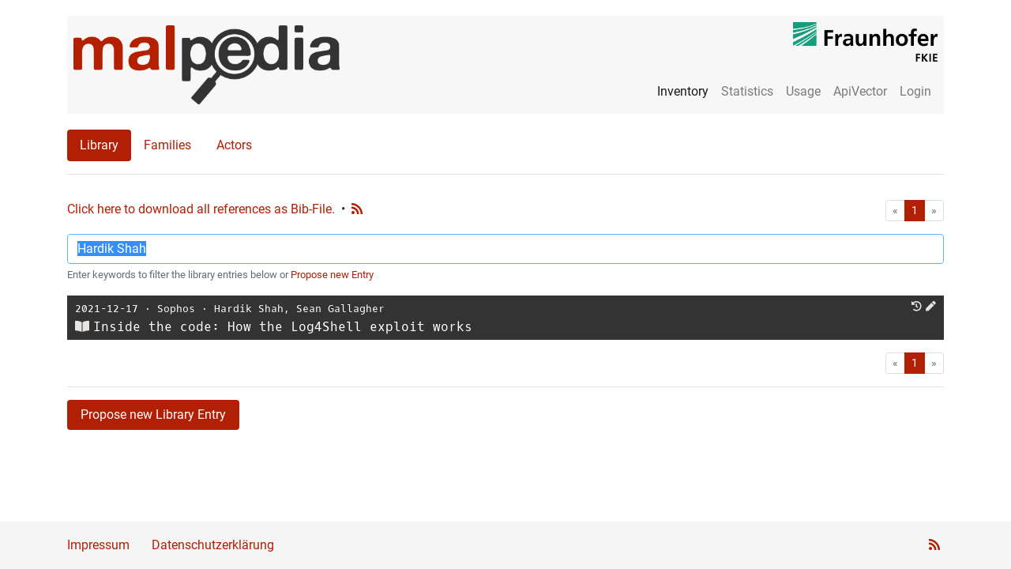

--- FILE ---
content_type: text/html; charset=utf-8
request_url: https://malpedia.caad.fkie.fraunhofer.de/library/1/?search=Hardik%20Shah
body_size: 128250
content:
<!DOCTYPE html>

<html lang="en">
  <head>
    <meta charset="utf-8">
    <meta name="viewport" content="width=device-width, initial-scale=1, shrink-to-fit=no"/>
    <meta name="author" content="Fraunhofer FKIE"/>
    <meta name="description" content="This page gives an overview of all library entries on Malpedia."/>
    

    <title>Malpedia Library</title>

    <link href="/static/malpediasite/css/bootstrap.min.css" rel="stylesheet">
    <link href="/static/malpediasite/css/malpedia.css" rel="stylesheet">
    <link href="/static/malpediasite/font-awesome-5.7.0/css/all.min.css" rel="stylesheet">

    <link rel="apple-touch-icon" sizes="57x57" href="/static/malpediasite/icon/apple-touch-icon-57x57.png">
    <link rel="apple-touch-icon" sizes="60x60" href="/static/malpediasite/icon/apple-touch-icon-60x60.png">
    <link rel="apple-touch-icon" sizes="72x72" href="/static/malpediasite/icon/apple-touch-icon-72x72.png">
    <link rel="apple-touch-icon" sizes="76x76" href="/static/malpediasite/icon/apple-touch-icon-76x76.png">
    <link rel="apple-touch-icon" sizes="114x114" href="/static/malpediasite/icon/apple-touch-icon-114x114.png">
    <link rel="apple-touch-icon" sizes="120x120" href="/static/malpediasite/icon/apple-touch-icon-120x120.png">
    <link rel="apple-touch-icon" sizes="144x144" href="/static/malpediasite/icon/apple-touch-icon-144x144.png">
    <link rel="apple-touch-icon" sizes="152x152" href="/static/malpediasite/icon/apple-touch-icon-152x152.png">
    <link rel="apple-touch-icon" sizes="180x180" href="/static/malpediasite/icon/apple-touch-icon-180x180.png">
    <link rel="icon" type="image/png" href="/static/malpediasite/icon/android-chrome-36x36.png" sizes="36x36">
    <link rel="icon" type="image/png" href="/static/malpediasite/icon/android-chrome-48x48.png" sizes="48x48">
    <link rel="icon" type="image/png" href="/static/malpediasite/icon/android-chrome-72x72.png" sizes="72x72">
    <link rel="icon" type="image/png" href="/static/malpediasite/icon/android-chrome-96x96.png" sizes="96x96">
    <link rel="icon" type="image/png" href="/static/malpediasite/icon/android-chrome-144x144.png" %}" sizes="144x144">
    <link rel="icon" type="image/png" href="/static/malpediasite/icon/android-chrome-192x192.png" sizes="192x192">
    <link rel="icon" type="image/png" href="/static/malpediasite/icon/favicon-16x16.png" sizes="16x16">
    <link rel="icon" type="image/png" href="/static/malpediasite/icon/favicon-32x32.png" sizes="32x32">
    <link rel="icon" type="image/png" href="/static/malpediasite/icon/favicon-96x96.png" sizes="96x96">
    <link rel="shortcut icon" type="image/x-icon" href="/static/malpediasite/icon/favicon.ico">
    <meta name="msapplication-TileImage" content="/static/malpediasite/icon/mstile-150x150.png">
    <meta name="msapplication-square70x70logo" content="/static/malpediasite/icon/mstile-70x70.png">
    <meta name="msapplication-square150x150logo" content="/static/malpediasite/icon/mstile-150x150.png">
    <meta name="msapplication-wide310x150logo" content="/static/malpediasite/icon/mstile-310x150.png">
    <meta name="msapplication-square310x310logo" content="/static/malpediasite/icon/mstile-310x310.png">
    <link href="/static/malpediasite/icon/apple-touch-startup-image-320x460.png" media="(device-width: 320px) and (device-height: 480px) and (-webkit-device-pixel-ratio: 1)" rel="apple-touch-startup-image">
    <link href="/static/malpediasite/icon/apple-touch-startup-image-640x920.png" media="(device-width: 320px) and (device-height: 480px) and (-webkit-device-pixel-ratio: 2)" rel="apple-touch-startup-image">
    <link href="/static/malpediasite/icon/apple-touch-startup-image-640x1096.png" media="(device-width: 320px) and (device-height: 568px) and (-webkit-device-pixel-ratio: 2)" rel="apple-touch-startup-image">
    <link href="/static/malpediasite/icon/apple-touch-startup-image-748x1024.png" media="(device-width: 768px) and (device-height: 1024px) and (-webkit-device-pixel-ratio: 1) and (orientation: landscape)" rel="apple-touch-startup-image">
    <link href="/static/malpediasite/icon/apple-touch-startup-image-750x1024.png" media="" rel="apple-touch-startup-image">
    <link href="/static/malpediasite/icon/apple-touch-startup-image-750x1294.png" media="(device-width: 375px) and (device-height: 667px) and (-webkit-device-pixel-ratio: 2)" rel="apple-touch-startup-image">
    <link href="/static/malpediasite/icon/apple-touch-startup-image-768x1004.png" media="(device-width: 768px) and (device-height: 1024px) and (-webkit-device-pixel-ratio: 1) and (orientation: portrait)" rel="apple-touch-startup-image">
    <link href="/static/malpediasite/icon/apple-touch-startup-image-1182x2208.png" media="(device-width: 414px) and (device-height: 736px) and (-webkit-device-pixel-ratio: 3) and (orientation: landscape)" rel="apple-touch-startup-image">
    <link href="/static/malpediasite/icon/apple-touch-startup-image-1242x2148.png" media="(device-width: 414px) and (device-height: 736px) and (-webkit-device-pixel-ratio: 3) and (orientation: portrait)" rel="apple-touch-startup-image">
    <link href="/static/malpediasite/icon/apple-touch-startup-image-1496x2048.png" media="(device-width: 768px) and (device-height: 1024px) and (-webkit-device-pixel-ratio: 2) and (orientation: landscape)" rel="apple-touch-startup-image">
    <link href="/static/malpediasite/icon/apple-touch-startup-image-1536x2008.png" media="(device-width: 768px) and (device-height: 1024px) and (-webkit-device-pixel-ratio: 2) and (orientation: portrait)" rel="apple-touch-startup-image">
    
<link rel="stylesheet" href="/static/malpediasite/selectize/selectize.css">
<link href="/static/malpediasite/font-awesome-5.7.0/css/all.min.css" rel="stylesheet">
<style>
  .selectize-dropdown .caption {
    font-size: 12px;
    display: block;
    opacity: 0.5;
  }
</style>

  </head>

  <body>
  <script src="/static/malpediasite/js/auto_darkmode.js"></script>
  <div class="container"><noscript>Please enable JavaScript to use all features of this site. </noscript><nav class="navbar navbar-toggleable-md navbar-light bg-faded clearfix"><button class="navbar-toggler navbar-toggler-right" type="button" data-toggle="collapse" data-target="#navbar_toggle" aria-controls="navbar_toggle" aria-expanded="false" aria-label="Toggle navigation"><span class="navbar-toggler-icon"></span></button><a class="navbar-brand float-left hidden-md-down" href="/"><img class="navbar-logo" src="/static/malpediasite/logo.png"><img class="navbar-logo navbar-logo-dark" src="/static/malpediasite/logo_dark.png"></a><a class="navbar-brand-small float-left hidden-lg-up" href="/"><img class="navbar-logo" src="/static/malpediasite/logo.png"><img class="navbar-logo navbar-logo-dark" src="/static/malpediasite/logo_dark.png"></a><div class="collapse navbar-collapse mt-lg-auto ml-lg-auto" id="navbar_toggle"><hr class="hidden-lg-up" /><ul class="navbar-nav ml-lg-auto"><li class="nav-item active"><a class="nav-link" href="/library">Inventory</a></li><!----><li class="nav-item "><a class="nav-link" href="/stats/general">Statistics</a></li><li class="nav-item "><a class="nav-link" href="/usage/tos">Usage</a></li><li class="nav-item"><a class="nav-link" href="/apiqr/">ApiVector</a></li><li class="nav-item"><a class="nav-link" href="/login">Login</a></li></ul></div><a class="right-logo hidden-md-down" target="_blank" href="https://www.fkie.fraunhofer.de/"><img class="navbar-logo" src="/static/malpediasite/fkie_logo.png"><img class="navbar-logo navbar-logo-dark" src="/static/malpediasite/fkie_logo_dark.png"></a></nav><ul class="nav nav-pills"><li class="nav-item"><a class="nav-link active" href="/library">Library</a></li><li class="nav-item"><a class="nav-link " href="/families">Families</a></li><li class="nav-item"><a class="nav-link " href="/actors">Actors</a></li></ul><hr><div class="row"><div class="col-xl-12"><div id="entries_list"><p><a style="float:left; margin-right:8px;" class="logo-red" href="/library/download">Click here to download all references as Bib-File.</a><span style="float:left; margin-right:8px;">&bull;</span><a style="float:left; " class="clickable-icon" href="/feeds/rss/latest" ><i class="logo-red fa fa-rss" aria-hidden="true" data-toggle="tooltip" data-placement="top" title="Latest RSS Feed"></i></a><nav aria-label="pagination"><ul class="pagination pagination-sm justify-content-end"><li class="page-item disabled"><a class="page-link" href="" tabindex="-1"><span aria-hidden="true">&laquo;</span><span class="sr-only">First</span></a></li><li class="page-item active"><a class="page-link" href="/library/1/?search=Hardik Shah">1</a></li><li class="page-item disabled"><a class="page-link" href="" tabindex="-1"><span aria-hidden="true">&raquo;</span><span class="sr-only">Last</span></a></li></ul></nav></p><div class="form-group"><form action="/library" method="get"><input autofocus type="text" class="form-control search" id="search" name="search" placeholder="Search..." value="Hardik Shah"><small class="form-text text-muted">
        Enter keywords to filter the library entries below or <a class="logo-red" href="" data-toggle="modal" data-target="#proposeEntry">Propose new Entry</a></small></form></div><table class="table table-dark table-sm"><tbody><link href="/static/malpediasite/flag-icon-css-master/css/flag-icon.min.css" rel="stylesheet"><div class="modal fade" id="bibtexcode" tabindex="-1" role="dialog" aria-labelledby="bibtexcodeTitle" aria-hidden="true"><div class="modal-dialog modal-lg" role="document"><div class="modal-content"><div class="modal-header"><h4 class="modal-title" id="bibtexcodeTitle"></h4><button type="button" class="close" data-dismiss="modal" aria-label="Close"><span aria-hidden="true">&times;</span></button></div><div class="modal-body"><pre class="pre-scrollable"><code id="bibtexcodeBody"></code></pre></div><div class="modal-footer"><button id="bibtex-select" type="button" class="btn btn-secondary">Select Content</button></div></div></div></div><tr class="clickable-row clickable-row-newtab" data-href="https://news.sophos.com/en-us/2021/12/17/inside-the-code-how-the-log4shell-exploit-works/"><td class="content common_name" style="padding-left:10px;"><small><span class="date mono-font">2021-12-17</span>
            
            &sdot;
            
            <span class="organization mono-font"><a class='searchlink' href="/library?search=Sophos">Sophos</a></span>
            &sdot;
            
            <span class="authors mono-font"><a class='searchlink' href="/library?search=Hardik%20Shah">Hardik Shah</a>, 
                
                <a class='searchlink' href="/library?search=Sean%20Gallagher">Sean Gallagher</a></span><span style="float:right;"><a style="margin-right:5px;" class="clickable-icon" href="http://web.archive.org/web/20220715054751/https://news.sophos.com/en-us/2021/12/17/inside-the-code-how-the-log4shell-exploit-works/" target="_blank"><i class="fa fa-history clickable-icon icon-a" aria-hidden="true" data-toggle="tooltip" data-placement="top" title="" data-original-title="Open on Archive.org"></i></a><a style="margin-right:5px;" class="clickable-icon" data-toggle="modal" data-target="#proposeEntryChange" data-id="0da2770c-467e-4c51-a8e8-ffb35f4cfd55" data-language="English"><i class="fa fa-pen clickable-icon" aria-hidden="true" data-toggle="tooltip" data-placement="top" title="Propose Change"></i></a></span></small><br><a class="bibtex_modal clickable-icon" data-toggle="modal" data-target="#bibtexcode" mTitle="BibTex" mBody="@online{gallagher:20211217:inside:0da2770,
   author = {Sean Gallagher and Hardik Shah},
   title = {{Inside the code: How the Log4Shell exploit works}},
   date = {2021-12-17},
   organization = {Sophos},
   url = {https://news.sophos.com/en-us/2021/12/17/inside-the-code-how-the-log4shell-exploit-works/},
   language = {English},
   urldate = {2021-12-31}
}
" style="margin-right:5px;"><i class="fa fa-book-open clickable-icon" aria-hidden="true" data-toggle="tooltip" data-placement="top" title="View BibTeX Entry"></i></a><span class="title mono-font">Inside the code: How the Log4Shell exploit works</span><br></td></tr></tbody></table><nav aria-label="pagination"><ul class="pagination pagination-sm justify-content-end"><li class="page-item disabled"><a class="page-link" href="" tabindex="-1"><span aria-hidden="true">&laquo;</span><span class="sr-only">First</span></a></li><li class="page-item active"><a class="page-link" href="/library/1/?search=Hardik Shah">1</a></li><li class="page-item disabled"><a class="page-link" href="" tabindex="-1"><span aria-hidden="true">&raquo;</span><span class="sr-only">Last</span></a></li></ul></nav><hr><button class="btn btn-logo-red" data-toggle="modal" data-target="#proposeEntry">Propose new Library Entry</button></div></div></div><div class="modal fade" id="proposeEntry" tabindex="-1" role="dialog" aria-labelledby="proposeEntry" aria-hidden="true"><div class="modal-dialog modal-lg" role="document"><div class="modal-content"><form class="propose_entry" method="post" enctype="multipart/form-data" action="/backend/propose_library_entry"><div class="modal-header"><h4 class="modal-title" id="proposeEntryTitle">Propose new Library Entry</h4><button type="button" class="close" data-dismiss="modal" aria-label="Close"><span aria-hidden="true">&times;</span></button></div><div class="modal-body"><div class="ajax-message"></div><input type="hidden" name="csrfmiddlewaretoken" value="UpvYceVyoi0f0JR7yicYLJ4AnUtwS5vHYialwedVsWjJZ1TS2vo5plkhKKHxkITG"><p>
                        This template should cover the most common cases when wanting to add a new library entry. In case you run into issues, please provide us feedback using the feedback box on the <a href="/">start page</a>.
                    </p><hr><div class="form-group"><label for="url">URL</label><input type="url" class="form-control" id="url" name="url" aria-describedby="urlHelp" required></div><div class="form-group"><label for="title">Title</label><input type="text" class="form-control" id="title" name="title" aria-describedby="titleHelp" required></div><div class="form-group"><label for="authors">Authors</label><select class="select-authors" multiple name="select-authors[]"></select></div><div class="form-group"><label for="language">Language</label><input type="text" class="form-control" id="language" name="language" aria-describedby="languageHelp" required value="English"></div><div class="form-group"><label for="date">Date</label><input pattern="(\d\d\d\d)(-\d\d){0,2}" type="text" class="form-control" id="date" name="date" aria-describedby="dateHelp" required><small id="dateHelp" class="form-text text-muted">
                            Please use <code>YYYY-MM-DD</code>, <code>YYYY-MM</code>, or <code>YYYY</code>.
                        </small></div><div class="form-group"><label for="organization">Organization (optional)</label><select class="select-organization" name="select-organization"></select></div><div class="form-group"><label for="select-families">Referenced families (optional)</label><select class="select-families" multiple name="select-families[]"><option value="">Select families...</option></select></div><div class="form-group"><label for="comment">Comment</label><textarea class="form-control" id="comment" name="comment" rows="1" aria-describedby="commentInfo" placeholder="Further Information"></textarea><small id="commentInfo" class="form-text text-muted">
                            Add additional information to explain your proposal.
                        </small></div><p>
                        Your suggestion will be reviewed before being published. <br>
                        Thank you for contributing!
                    </p></div><div class="modal-footer"><button type="button" class="btn btn-secondary" data-dismiss="modal">Cancel</button><button type="submit" class="btn btn-logo-red">Submit</button></div></form></div></div></div><div class="modal fade" id="proposeEntryChange" tabindex="-1" role="dialog" aria-labelledby="proposeEntryChangeTitle"
    aria-hidden="true" style="display:none;"><div class="modal-dialog modal-lg" role="document"><div class="modal-content"><form class="propose_entry_change" method="post" enctype="multipart/form-data"
                action="/backend/propose_entry_change"><input required type="hidden" class="form-control" name="entry_id" id="pec_entry_id" value=""><div class="modal-header"><h4 class="modal-title" id="proposeEntryChangeTitle">Propose Change of Library Entry</h4><button type="button" class="close" data-dismiss="modal" aria-label="Close"><span aria-hidden="true">&times;</span></button></div><div class="modal-body"><div class="ajax-message"></div><input type="hidden" name="csrfmiddlewaretoken" value="UpvYceVyoi0f0JR7yicYLJ4AnUtwS5vHYialwedVsWjJZ1TS2vo5plkhKKHxkITG"><div class="form-group"><label for="pec_url">URL</label><input type="url" class="form-control" id="pec_url" name="url" aria-describedby="urlHelp"
                            required></div><div class="form-group"><label for="pec_title">Title</label><input type="text" class="form-control" id="pec_title" name="title" aria-describedby="titleHelp"
                            required></div><div class="form-group"><label for="pec_authors">Authors</label><select class="select-authors" id="pec_select-authors" multiple
                            name="select-authors[]"></select></div><div class="form-group"><label for="pec_language">Language</label><input type="text" class="form-control" id="pec_language" name="language"
                            aria-describedby="languageHelp" required value="English"></div><div class="form-group"><label for="pec_date">Date</label><input pattern="(\d\d\d\d)(-\d\d){0,2}" type="text" class="form-control" id="pec_date"
                            name="date" aria-describedby="dateHelp" required><small id="dateHelp" class="form-text text-muted">
                            Please use <code>YYYY-MM-DD</code>, <code>YYYY-MM</code>, or <code>YYYY</code>.
                        </small></div><div class="form-group"><label for="pec_organization">Organization (optional)</label><select class="select-organization" name="select-organization"
                            id="pec_select-organization"></select></div><div class="form-group"><label for="pec_select-families">Referenced families (optional)</label><select class="select-families" multiple name="select-families[]" id="pec_select-families"><option value="">Select families...</option></select></div><div class="form-group"><label for="comment">Comment</label><textarea class="form-control" id="comment" name="comment" rows="1" aria-describedby="commentInfo" placeholder="Further Information"></textarea><small id="commentInfo" class="form-text text-muted">
                            Add additional information to explain your proposal.
                        </small></div><p>
                        Your suggestion will be reviewed before being published. <br>
                        Thank you for contributing!
                    </p></div><div class="modal-footer"><button type="button" class="btn btn-secondary" data-dismiss="modal">Cancel</button><button type="submit" class="btn btn-logo-red">Submit</button></div></form></div></div></div></div><footer class="footer bg-faded"><div class="container"><div class="col-xs-12"><a class="logo-red" href="/impressum">Impressum</a>
         &nbsp;&nbsp;&nbsp;&nbsp;&nbsp;
         <a class="logo-red" href="/datenschutzerklaerung">Datenschutzerkl&auml;rung</a><div class="float-right"><a style="margin-right:5px;" class="clickable-icon" href="/feeds/rss/latest" ><i class="logo-red fa fa-rss" aria-hidden="true" data-toggle="tooltip" data-placement="top" title="Latest RSS Feed"></i></a></div></div></div></footer><script src="/static/malpediasite/js/jquery-3.5.1.min.js"></script><script src="/static/malpediasite/js/tether.min.js"></script><script src="/static/malpediasite/js/bootstrap.min.js"></script><script src="/static/malpediasite/js/title_render.js"></script><script src="/static/malpediasite/js/clickable-row-0.0.4.js"></script><script src="/static/malpediasite/js/ajax-0.0.3.js"></script><script src="/static/malpediasite/selectize/selectize.min.js"></script><script src="/static/malpediasite/js/modal_bibtex.js"></script><script>
$(document).ready(function() {
    $("#search").select();
    var renderings = {
        item: function(item, escape) {
            return (item.common_name ? '<div class="item" data-toggle="tooltip" data-placement="top" title="' + escape(item.synonyms) + '">' + escape(item.common_name) + '</div>' : '');
        },
        option: function(item, escape) {
            return '<div class="option">' +
                '<span class="label">' + escape(item.common_name) + ' (' + item.name + ')</span>' +
                (item.synonyms ? '<span class="caption">aka: ' + escape(item.synonyms) + '</span>' : '') +
            '</div>';
        }
    };
    $('.select-families').selectize({
        persist: false,
        createOnBlur: false,
        create: false,
        delimiter: ',',
        valueField: "name",
        labelField: "common_name",
        searchField: ["name", "common_name", "synonyms"],
        options: [{"name": "aix.fastcash", "common_name": "FastCash", "synonyms": ""}, {"name": "apk.888_rat", "common_name": "888 RAT", "synonyms": ""}, {"name": "apk.aberebot", "common_name": "Aberebot", "synonyms": "Escobar"}, {"name": "apk.abstract_emu", "common_name": "AbstractEmu", "synonyms": ""}, {"name": "apk.actionspy", "common_name": "ActionSpy", "synonyms": "AxeSpy"}, {"name": "apk.adobot", "common_name": "AdoBot", "synonyms": ""}, {"name": "apk.adultswine", "common_name": "AdultSwine", "synonyms": ""}, {"name": "apk.agentsmith", "common_name": "Agent Smith", "synonyms": ""}, {"name": "apk.ahmyth", "common_name": "AhMyth", "synonyms": ""}, {"name": "apk.alien", "common_name": "Alien", "synonyms": "AlienBot"}, {"name": "apk.amextroll", "common_name": "AmexTroll", "synonyms": ""}, {"name": "apk.amplebot", "common_name": "AmpleBot", "synonyms": "BlackRock"}, {"name": "apk.anatsa", "common_name": "Anatsa", "synonyms": "ReBot, TeaBot, Toddler"}, {"name": "apk.androrat", "common_name": "AndroRAT", "synonyms": ""}, {"name": "apk.androsnatch", "common_name": "ANDROSNATCH", "synonyms": ""}, {"name": "apk.antidot", "common_name": "Antidot", "synonyms": ""}, {"name": "apk.anubis", "common_name": "Anubis", "synonyms": "BankBot, android.bankbot, android.bankspy"}, {"name": "apk.anubisspy", "common_name": "AnubisSpy", "synonyms": ""}, {"name": "apk.asacub", "common_name": "Asacub", "synonyms": ""}, {"name": "apk.ashas", "common_name": "Ashas", "synonyms": ""}, {"name": "apk.atank", "common_name": "ATANK", "synonyms": ""}, {"name": "apk.axbanker", "common_name": "AxBanker", "synonyms": ""}, {"name": "apk.badbazaar", "common_name": "badbazaar", "synonyms": ""}, {"name": "apk.badbox", "common_name": "BADBOX", "synonyms": ""}, {"name": "apk.badcall", "common_name": "BADCALL", "synonyms": ""}, {"name": "apk.badpatch", "common_name": "BadPatch", "synonyms": "WelcomeChat"}, {"name": "apk.bahamut", "common_name": "Bahamut", "synonyms": ""}, {"name": "apk.basbanke", "common_name": "Basbanke", "synonyms": ""}, {"name": "apk.bianlian", "common_name": "BianLian", "synonyms": "Hydra"}, {"name": "apk.bingomod", "common_name": "BingoMod", "synonyms": ""}, {"name": "apk.blankbot", "common_name": "BlankBot", "synonyms": ""}, {"name": "apk.bone_spy", "common_name": "BoneSpy", "synonyms": ""}, {"name": "apk.brasdex", "common_name": "BrasDex", "synonyms": ""}, {"name": "apk.brata", "common_name": "BRATA", "synonyms": "AmexTroll, Copybara"}, {"name": "apk.brunhilda", "common_name": "Brunhilda", "synonyms": ""}, {"name": "apk.btmob", "common_name": "BTMOB RAT", "synonyms": ""}, {"name": "apk.busygasper", "common_name": "BusyGasper", "synonyms": ""}, {"name": "apk.capra_rat", "common_name": "CapraRAT", "synonyms": ""}, {"name": "apk.carbonsteal", "common_name": "CarbonSteal", "synonyms": ""}, {"name": "apk.catelites", "common_name": "Catelites", "synonyms": ""}, {"name": "apk.cerberus", "common_name": "Cerberus", "synonyms": ""}, {"name": "apk.chameleon", "common_name": "Chameleon", "synonyms": ""}, {"name": "apk.chamois", "common_name": "Chamois", "synonyms": ""}, {"name": "apk.charger", "common_name": "Charger", "synonyms": ""}, {"name": "apk.chinotto", "common_name": "Chinotto", "synonyms": ""}, {"name": "apk.chrysaor", "common_name": "Chrysaor", "synonyms": "Pegasus, JigglyPuff"}, {"name": "apk.clientor", "common_name": "Clientor", "synonyms": ""}, {"name": "apk.clipper", "common_name": "Clipper", "synonyms": ""}, {"name": "apk.cloudatlas", "common_name": "CloudAtlas", "synonyms": ""}, {"name": "apk.comet_bot", "common_name": "CometBot", "synonyms": ""}, {"name": "apk.connic", "common_name": "Connic", "synonyms": "SpyBanker"}, {"name": "apk.coper", "common_name": "Coper", "synonyms": "ExobotCompact, Octo"}, {"name": "apk.copybara", "common_name": "Copybara", "synonyms": ""}, {"name": "apk.corona_worm", "common_name": "Coronavirus Android Worm", "synonyms": ""}, {"name": "apk.cpuminer", "common_name": "Cpuminer", "synonyms": ""}, {"name": "apk.craxs_rat", "common_name": "CraxsRAT", "synonyms": ""}, {"name": "apk.crocodilus", "common_name": "Crocodilus", "synonyms": ""}, {"name": "apk.crycryptor", "common_name": "CryCryptor", "synonyms": "CryCrypter, CryDroid"}, {"name": "apk.cyber_azov", "common_name": "CyberAzov", "synonyms": ""}, {"name": "apk.daam", "common_name": "DAAM", "synonyms": "BouldSpy"}, {"name": "apk.darkshades", "common_name": "Dark Shades", "synonyms": "Rogue"}, {"name": "apk.dawdropper", "common_name": "DawDropper", "synonyms": ""}, {"name": "apk.dchspy", "common_name": "DCHSpy", "synonyms": ""}, {"name": "apk.defensor_id", "common_name": "DEFENSOR ID", "synonyms": "Defensor Digital"}, {"name": "apk.dendroid", "common_name": "Dendroid", "synonyms": ""}, {"name": "apk.dmsspy", "common_name": "dmsSpy", "synonyms": ""}, {"name": "apk.doubleagent", "common_name": "DoubleAgent", "synonyms": ""}, {"name": "apk.doublelocker", "common_name": "DoubleLocker", "synonyms": ""}, {"name": "apk.dracarys", "common_name": "Dracarys", "synonyms": ""}, {"name": "apk.dragonegg", "common_name": "DragonEgg", "synonyms": "LightSpy"}, {"name": "apk.droidbot", "common_name": "DroidBot", "synonyms": ""}, {"name": "apk.droidjack", "common_name": "DroidJack", "synonyms": ""}, {"name": "apk.droidlock", "common_name": "DroidLock", "synonyms": ""}, {"name": "apk.droidwatcher", "common_name": "DroidWatcher", "synonyms": ""}, {"name": "apk.dualtoy", "common_name": "DualToy", "synonyms": ""}, {"name": "apk.dvmap", "common_name": "Dvmap", "synonyms": ""}, {"name": "apk.eagle_msg_spy", "common_name": "EagleMsgSpy", "synonyms": ""}, {"name": "apk.elibomi", "common_name": "Elibomi", "synonyms": "Drinik"}, {"name": "apk.ermac", "common_name": "ERMAC", "synonyms": ""}, {"name": "apk.errorfather", "common_name": "ErrorFather", "synonyms": ""}, {"name": "apk.eventbot", "common_name": "Eventbot", "synonyms": ""}, {"name": "apk.exobot", "common_name": "ExoBot", "synonyms": ""}, {"name": "apk.exodus", "common_name": "Exodus", "synonyms": ""}, {"name": "apk.facestealer", "common_name": "FaceStealer", "synonyms": ""}, {"name": "apk.fakeadblocker", "common_name": "FakeAdBlocker", "synonyms": ""}, {"name": "apk.fakecalls", "common_name": "Fakecalls", "synonyms": ""}, {"name": "apk.fakedefend", "common_name": "FakeDefend", "synonyms": ""}, {"name": "apk.fakespy", "common_name": "FakeSpy", "synonyms": ""}, {"name": "apk.faketgram", "common_name": "FakeGram", "synonyms": "FakeTGram"}, {"name": "apk.fastfire", "common_name": "FastFire", "synonyms": ""}, {"name": "apk.fastspy", "common_name": "FastSpy", "synonyms": ""}, {"name": "apk.filecoder", "common_name": "FileCoder", "synonyms": ""}, {"name": "apk.finfisher", "common_name": "FinFisher", "synonyms": ""}, {"name": "apk.flexispy", "common_name": "FlexiSpy", "synonyms": ""}, {"name": "apk.flexnet", "common_name": "FlexNet", "synonyms": "gugi"}, {"name": "apk.flubot", "common_name": "FluBot", "synonyms": "Cabassous, FakeChat"}, {"name": "apk.fluhorse", "common_name": "FluHorse", "synonyms": ""}, {"name": "apk.flytrap", "common_name": "FlyTrap", "synonyms": ""}, {"name": "apk.funkybot", "common_name": "FunkyBot", "synonyms": ""}, {"name": "apk.furball", "common_name": "FurBall", "synonyms": ""}, {"name": "apk.gaganode", "common_name": "Gaganode", "synonyms": ""}, {"name": "apk.geost", "common_name": "Geost", "synonyms": ""}, {"name": "apk.ghimob", "common_name": "Ghimob", "synonyms": ""}, {"name": "apk.ghostctrl", "common_name": "GhostCtrl", "synonyms": ""}, {"name": "apk.gigabud", "common_name": "Gigabud", "synonyms": ""}, {"name": "apk.ginp", "common_name": "Ginp", "synonyms": ""}, {"name": "apk.glancelove", "common_name": "GlanceLove", "synonyms": ""}, {"name": "apk.gnatspy", "common_name": "GnatSpy", "synonyms": ""}, {"name": "apk.goat_rat", "common_name": "GoatRAT", "synonyms": ""}, {"name": "apk.godfather", "common_name": "Godfather", "synonyms": ""}, {"name": "apk.goldeneagle", "common_name": "GoldenEagle", "synonyms": ""}, {"name": "apk.goldenrat", "common_name": "GoldenRAT", "synonyms": ""}, {"name": "apk.gold_digger", "common_name": "GoldDigger", "synonyms": ""}, {"name": "apk.goontact", "common_name": "goontact", "synonyms": ""}, {"name": "apk.gplayed", "common_name": "GPlayed", "synonyms": ""}, {"name": "apk.gravity_rat", "common_name": "Gravity RAT", "synonyms": ""}, {"name": "apk.grifthorse", "common_name": "GriftHorse", "synonyms": ""}, {"name": "apk.guerrilla", "common_name": "Guerrilla", "synonyms": ""}, {"name": "apk.gustuff", "common_name": "Gustuff", "synonyms": ""}, {"name": "apk.hardrain", "common_name": "HARDRAIN", "synonyms": ""}, {"name": "apk.hawkshaw", "common_name": "HawkShaw", "synonyms": ""}, {"name": "apk.henbox", "common_name": "HenBox", "synonyms": ""}, {"name": "apk.hermit", "common_name": "Hermit", "synonyms": ""}, {"name": "apk.hero_rat", "common_name": "HeroRAT", "synonyms": ""}, {"name": "apk.hiddenad", "common_name": "HiddenAd", "synonyms": ""}, {"name": "apk.hilalrat", "common_name": "HilalRAT", "synonyms": ""}, {"name": "apk.hook", "common_name": "Hook", "synonyms": ""}, {"name": "apk.hydra", "common_name": "Hydra", "synonyms": ""}, {"name": "apk.ipstorm", "common_name": "IPStorm", "synonyms": "InterPlanetary Storm"}, {"name": "apk.irata", "common_name": "IRATA", "synonyms": ""}, {"name": "apk.irrat", "common_name": "IRRat", "synonyms": ""}, {"name": "apk.jaderat", "common_name": "JadeRAT", "synonyms": ""}, {"name": "apk.joker", "common_name": "Joker", "synonyms": "Bread"}, {"name": "apk.kevdroid", "common_name": "KevDroid", "synonyms": ""}, {"name": "apk.kimwolf", "common_name": "Kimwolf", "synonyms": ""}, {"name": "apk.knspy", "common_name": "KnSpy", "synonyms": ""}, {"name": "apk.koler", "common_name": "Koler", "synonyms": ""}, {"name": "apk.konni", "common_name": "Konni", "synonyms": ""}, {"name": "apk.kospy", "common_name": "KoSpy", "synonyms": ""}, {"name": "apk.ksremote", "common_name": "KSREMOTE", "synonyms": ""}, {"name": "apk.landfall", "common_name": "LANDFALL", "synonyms": ""}, {"name": "apk.little_looter", "common_name": "LittleLooter", "synonyms": ""}, {"name": "apk.loki", "common_name": "Loki", "synonyms": ""}, {"name": "apk.lokibot", "common_name": "LokiBot", "synonyms": ""}, {"name": "apk.luckycat", "common_name": "LuckyCat", "synonyms": ""}, {"name": "apk.luna_spy", "common_name": "LunaSpy", "synonyms": "Backdoor.916"}, {"name": "apk.mandrake", "common_name": "Mandrake", "synonyms": ""}, {"name": "apk.marcher", "common_name": "Marcher", "synonyms": "ExoBot"}, {"name": "apk.masterfred", "common_name": "MasterFred", "synonyms": "Brox"}, {"name": "apk.mazarbot", "common_name": "MazarBot", "synonyms": ""}, {"name": "apk.medusa", "common_name": "Medusa", "synonyms": "Gorgona"}, {"name": "apk.meterpreter", "common_name": "Meterpreter", "synonyms": ""}, {"name": "apk.mobile_order", "common_name": "MobileOrder", "synonyms": ""}, {"name": "apk.monokle", "common_name": "Monokle", "synonyms": ""}, {"name": "apk.moqhao", "common_name": "MoqHao", "synonyms": "Shaoye, Wroba, XLoader"}, {"name": "apk.morder_rat", "common_name": "MOrder RAT", "synonyms": ""}, {"name": "apk.mudwater", "common_name": "Mudwater", "synonyms": ""}, {"name": "apk.mysterybot", "common_name": "MysteryBot", "synonyms": ""}, {"name": "apk.nexus", "common_name": "Nexus", "synonyms": ""}, {"name": "apk.omnirat", "common_name": "OmniRAT", "synonyms": ""}, {"name": "apk.oscorp", "common_name": "Oscorp", "synonyms": "UBEL"}, {"name": "apk.packchat", "common_name": "PackChat", "synonyms": ""}, {"name": "apk.pctattletale", "common_name": "pcTattletale", "synonyms": ""}, {"name": "apk.phantomlance", "common_name": "PhantomLance", "synonyms": "PWNDROID1"}, {"name": "apk.phoenix", "common_name": "Phoenix", "synonyms": ""}, {"name": "apk.phonespy", "common_name": "PhoneSpy", "synonyms": ""}, {"name": "apk.pineflower", "common_name": "PINEFLOWER", "synonyms": ""}, {"name": "apk.pixpirate", "common_name": "PixPirate", "synonyms": ""}, {"name": "apk.pixstealer", "common_name": "PixStealer", "synonyms": "BrazKing"}, {"name": "apk.pjobrat", "common_name": "PjobRAT", "synonyms": ""}, {"name": "apk.plain_gnome", "common_name": "PlainGnome", "synonyms": ""}, {"name": "apk.podec", "common_name": "Podec", "synonyms": ""}, {"name": "apk.popr-d30", "common_name": "X-Agent", "synonyms": "Popr-d30"}, {"name": "apk.pornhub", "common_name": "Fake Pornhub", "synonyms": ""}, {"name": "apk.premier_rat", "common_name": "Premier RAT", "synonyms": ""}, {"name": "apk.princess", "common_name": "Princess", "synonyms": ""}, {"name": "apk.rafelrat", "common_name": "Rafel RAT", "synonyms": ""}, {"name": "apk.rambleon", "common_name": "RambleOn", "synonyms": ""}, {"name": "apk.rana", "common_name": "Rana", "synonyms": ""}, {"name": "apk.ratmilad", "common_name": "RatMilad", "synonyms": ""}, {"name": "apk.rat_on", "common_name": "RatOn", "synonyms": ""}, {"name": "apk.raxir", "common_name": "Raxir", "synonyms": ""}, {"name": "apk.redalert2", "common_name": "RedAlert2", "synonyms": ""}, {"name": "apk.remo", "common_name": "Remo", "synonyms": "PlayPraetor"}, {"name": "apk.remrat", "common_name": "RemRAT", "synonyms": ""}, {"name": "apk.retefe", "common_name": "Retefe", "synonyms": ""}, {"name": "apk.revive", "common_name": "Revive", "synonyms": ""}, {"name": "apk.riltok", "common_name": "Riltok", "synonyms": ""}, {"name": "apk.roaming_mantis", "common_name": "Roaming Mantis", "synonyms": ""}, {"name": "apk.rogue", "common_name": "Rogue", "synonyms": ""}, {"name": "apk.rootnik", "common_name": "Rootnik", "synonyms": ""}, {"name": "apk.salvador", "common_name": "Salvador Stealer", "synonyms": ""}, {"name": "apk.sauron_locker", "common_name": "Sauron Locker", "synonyms": ""}, {"name": "apk.sharkbot", "common_name": "SharkBot", "synonyms": ""}, {"name": "apk.shopper", "common_name": "Shopper", "synonyms": "LeifAccess"}, {"name": "apk.sidewinder", "common_name": "SideWinder", "synonyms": ""}, {"name": "apk.silkbean", "common_name": "SilkBean", "synonyms": ""}, {"name": "apk.skygofree", "common_name": "Skygofree", "synonyms": ""}, {"name": "apk.slempo", "common_name": "Slempo", "synonyms": "SlemBunk"}, {"name": "apk.slocker", "common_name": "Slocker", "synonyms": "Jisut, Simple Locker"}, {"name": "apk.smsagent", "common_name": "SmsAgent", "synonyms": ""}, {"name": "apk.smsspy", "common_name": "SMSspy", "synonyms": ""}, {"name": "apk.soumnibot", "common_name": "SoumniBot", "synonyms": ""}, {"name": "apk.sova", "common_name": "S.O.V.A.", "synonyms": ""}, {"name": "apk.spybanker", "common_name": "SpyBanker", "synonyms": ""}, {"name": "apk.spyc23", "common_name": "SpyC23", "synonyms": ""}, {"name": "apk.spyfrptunnel", "common_name": "SpyFRPTunnel", "synonyms": "fvncBot"}, {"name": "apk.spymax", "common_name": "SpyMax", "synonyms": ""}, {"name": "apk.spynote", "common_name": "SpyNote", "synonyms": "CypherRat"}, {"name": "apk.stealthagent", "common_name": "StealthAgent", "synonyms": ""}, {"name": "apk.stealthmango", "common_name": "Stealth Mango", "synonyms": ""}, {"name": "apk.sturnus", "common_name": "Sturnus", "synonyms": ""}, {"name": "apk.svpeng", "common_name": "Svpeng", "synonyms": ""}, {"name": "apk.switcher", "common_name": "Switcher", "synonyms": ""}, {"name": "apk.talent_rat", "common_name": "TalentRAT", "synonyms": "Assassin RAT"}, {"name": "apk.tangle_bot", "common_name": "TangleBot", "synonyms": ""}, {"name": "apk.telerat", "common_name": "TeleRAT", "synonyms": ""}, {"name": "apk.tempting_cedar", "common_name": "TemptingCedar Spyware", "synonyms": ""}, {"name": "apk.tgtoxic", "common_name": "TgToxic", "synonyms": ""}, {"name": "apk.thiefbot", "common_name": "ThiefBot", "synonyms": ""}, {"name": "apk.tianyspy", "common_name": "TianySpy", "synonyms": ""}, {"name": "apk.tinyz", "common_name": "TinyZ", "synonyms": "Catelites Android Bot, MarsElite Android Bot"}, {"name": "apk.titan", "common_name": "Titan", "synonyms": ""}, {"name": "apk.toxic_panda", "common_name": "ToxicPanda", "synonyms": ""}, {"name": "apk.triada", "common_name": "Triada", "synonyms": ""}, {"name": "apk.trickmo", "common_name": "TrickMo", "synonyms": ""}, {"name": "apk.triout", "common_name": "Triout", "synonyms": ""}, {"name": "apk.tsarbot", "common_name": "TsarBot", "synonyms": ""}, {"name": "apk.ultima_sms", "common_name": "UltimaSMS", "synonyms": ""}, {"name": "apk.unidentified_001", "common_name": "Unidentified APK 001", "synonyms": ""}, {"name": "apk.unidentified_002", "common_name": "Unidentified APK 002", "synonyms": ""}, {"name": "apk.unidentified_004", "common_name": "Unidentified APK 004", "synonyms": ""}, {"name": "apk.unidentified_005", "common_name": "Unidentified APK 005", "synonyms": ""}, {"name": "apk.unidentified_006", "common_name": "Unidentified APK 006", "synonyms": ""}, {"name": "apk.unidentified_007", "common_name": "Unidentified 007 (ARMAAN RAT)", "synonyms": ""}, {"name": "apk.unidentified_008", "common_name": "Unidentified APK 008", "synonyms": ""}, {"name": "apk.unidentified_009", "common_name": "Unidentified APK 009 (Chrome Recon)", "synonyms": ""}, {"name": "apk.vajraspy", "common_name": "VajraSpy", "synonyms": ""}, {"name": "apk.vamp", "common_name": "vamp", "synonyms": "android.micropsia"}, {"name": "apk.vinethorn", "common_name": "VINETHORN", "synonyms": ""}, {"name": "apk.viper_rat", "common_name": "Viper RAT", "synonyms": ""}, {"name": "apk.vo1d", "common_name": "vo1d", "synonyms": ""}, {"name": "apk.vultur", "common_name": "Vultur", "synonyms": "Vulture"}, {"name": "apk.wirex", "common_name": "WireX", "synonyms": ""}, {"name": "apk.wolf_rat", "common_name": "WolfRAT", "synonyms": ""}, {"name": "apk.wroba", "common_name": "Wroba", "synonyms": ""}, {"name": "apk.wyrmspy", "common_name": "WyrmSpy", "synonyms": "AndroidControl"}, {"name": "apk.xbot", "common_name": "Xbot", "synonyms": ""}, {"name": "apk.xenomorph", "common_name": "Xenomorph", "synonyms": ""}, {"name": "apk.xhelper", "common_name": "xHelper", "synonyms": ""}, {"name": "apk.xploitspy", "common_name": "XploitSPY", "synonyms": ""}, {"name": "apk.xrat", "common_name": "XRat", "synonyms": ""}, {"name": "apk.yellyouth", "common_name": "YellYouth", "synonyms": ""}, {"name": "apk.zanubis", "common_name": "Zanubis", "synonyms": ""}, {"name": "apk.zen", "common_name": "Zen", "synonyms": ""}, {"name": "apk.zoopark", "common_name": "ZooPark", "synonyms": ""}, {"name": "apk.ztorg", "common_name": "Ztorg", "synonyms": "Qysly"}, {"name": "asp.localolive", "common_name": "LocalOlive", "synonyms": ""}, {"name": "asp.nightrunner", "common_name": "Nightrunner", "synonyms": ""}, {"name": "asp.tunna", "common_name": "Tunna", "synonyms": ""}, {"name": "asp.twoface", "common_name": "TwoFace", "synonyms": "Minion, HighShell, HyperShell, SEASHARPEE"}, {"name": "asp.unidentified_001", "common_name": "Unidentified ASP 001 (Webshell)", "synonyms": ""}, {"name": "elf.abcbot", "common_name": "Abcbot", "synonyms": ""}, {"name": "elf.abyss", "common_name": "Abyss Locker", "synonyms": "elf.hellokitty"}, {"name": "elf.acbackdoor", "common_name": "ACBackdoor", "synonyms": ""}, {"name": "elf.acidpour", "common_name": "AcidPour", "synonyms": ""}, {"name": "elf.acidrain", "common_name": "AcidRain", "synonyms": ""}, {"name": "elf.age_locker", "common_name": "AgeLocker", "synonyms": ""}, {"name": "elf.airashi", "common_name": "AIRASHI", "synonyms": ""}, {"name": "elf.airdrop", "common_name": "AirDropBot", "synonyms": "CloudBot"}, {"name": "elf.aisuru", "common_name": "Aisuru", "synonyms": ""}, {"name": "elf.akira", "common_name": "Akira", "synonyms": "REDBIKE"}, {"name": "elf.anchor_dns", "common_name": "AnchorDNS", "synonyms": ""}, {"name": "elf.angryrebel", "common_name": "ANGRYREBEL", "synonyms": "Ghost RAT"}, {"name": "elf.auto_color", "common_name": "Auto-Color", "synonyms": ""}, {"name": "elf.avoslocker", "common_name": "Avoslocker", "synonyms": ""}, {"name": "elf.avrecon", "common_name": "AVrecon", "synonyms": ""}, {"name": "elf.azazel", "common_name": "azazel", "synonyms": ""}, {"name": "elf.b1txor20", "common_name": "B1txor20", "synonyms": ""}, {"name": "elf.babuk", "common_name": "Babuk", "synonyms": ""}, {"name": "elf.backdoorit", "common_name": "Backdoorit", "synonyms": "backd00rit"}, {"name": "elf.backdoor_irc16", "common_name": "Irc16", "synonyms": ""}, {"name": "elf.badcall", "common_name": "BADCALL", "synonyms": ""}, {"name": "elf.ballista", "common_name": "Ballista", "synonyms": ""}, {"name": "elf.bashlite", "common_name": "Bashlite", "synonyms": "gayfgt, Gafgyt, qbot, torlus, lizkebab"}, {"name": "elf.bcmpupnp_hunter", "common_name": "BCMPUPnP_Hunter", "synonyms": ""}, {"name": "elf.bianlian", "common_name": "BianLian", "synonyms": ""}, {"name": "elf.bibi_linux", "common_name": "BiBi-Linux", "synonyms": ""}, {"name": "elf.bifrost", "common_name": "Bifrost", "synonyms": "elf.bifrose"}, {"name": "elf.bigviktor", "common_name": "BigViktor", "synonyms": ""}, {"name": "elf.bioset", "common_name": "BioSet", "synonyms": ""}, {"name": "elf.blackbasta", "common_name": "Black Basta", "synonyms": ""}, {"name": "elf.blackcat", "common_name": "BlackCat", "synonyms": "ALPHV, Noberus"}, {"name": "elf.blackmatter", "common_name": "BlackMatter", "synonyms": ""}, {"name": "elf.blackrota", "common_name": "Blackrota", "synonyms": ""}, {"name": "elf.blacksuit", "common_name": "BlackSuit", "synonyms": ""}, {"name": "elf.boldmove", "common_name": "BOLDMOVE", "synonyms": ""}, {"name": "elf.bootkitty", "common_name": "Bootkitty", "synonyms": ""}, {"name": "elf.botb", "common_name": "Break out the Box", "synonyms": "BOtB"}, {"name": "elf.botenago", "common_name": "BotenaGo", "synonyms": ""}, {"name": "elf.bpfdoor", "common_name": "BPFDoor", "synonyms": "JustForFun"}, {"name": "elf.bqtlock", "common_name": "BQTlock", "synonyms": ""}, {"name": "elf.brickstorm", "common_name": "BRICKSTORM", "synonyms": ""}, {"name": "elf.brute_ratel", "common_name": "brute_ratel", "synonyms": ""}, {"name": "elf.bushwalk", "common_name": "BUSHWALK", "synonyms": ""}, {"name": "elf.bvp47", "common_name": "Bvp47", "synonyms": ""}, {"name": "elf.caja", "common_name": "Caja", "synonyms": ""}, {"name": "elf.caligula", "common_name": "Caligula", "synonyms": ""}, {"name": "elf.capoae", "common_name": "Capoae", "synonyms": ""}, {"name": "elf.cd00r", "common_name": "cd00r", "synonyms": ""}, {"name": "elf.cdorked", "common_name": "CDorked", "synonyms": "CDorked.A"}, {"name": "elf.cdrthief", "common_name": "CDRThief", "synonyms": ""}, {"name": "elf.cephei", "common_name": "Cephei", "synonyms": ""}, {"name": "elf.cetus", "common_name": "Cetus", "synonyms": ""}, {"name": "elf.chalubo", "common_name": "Chalubo", "synonyms": "ChaChaDDoS"}, {"name": "elf.chaos", "common_name": "Chaos", "synonyms": ""}, {"name": "elf.chapro", "common_name": "Chapro", "synonyms": ""}, {"name": "elf.chisel", "common_name": "Chisel", "synonyms": ""}, {"name": "elf.clop", "common_name": "Clop", "synonyms": "Cl0p"}, {"name": "elf.cloud_snooper", "common_name": "Cloud Snooper", "synonyms": "Snoopy"}, {"name": "elf.cms8000_backdoor", "common_name": "CMS8000 Backdoor", "synonyms": ""}, {"name": "elf.connectback", "common_name": "ConnectBack", "synonyms": "Getshell"}, {"name": "elf.conti", "common_name": "Conti", "synonyms": "Conti Locker"}, {"name": "elf.corona", "common_name": "", "synonyms": ""}, {"name": "elf.cpuminer", "common_name": "Cpuminer", "synonyms": ""}, {"name": "elf.cr1ptt0r", "common_name": "Cr1ptT0r", "synonyms": "CriptTor"}, {"name": "elf.cronrat", "common_name": "CronRAT", "synonyms": ""}, {"name": "elf.cyclops_blink", "common_name": "CyclopsBlink", "synonyms": ""}, {"name": "elf.dacls", "common_name": "Dacls", "synonyms": ""}, {"name": "elf.dark", "common_name": "Dark", "synonyms": "Dark.IoT"}, {"name": "elf.darkcracks", "common_name": "DarkCracks", "synonyms": ""}, {"name": "elf.darknexus", "common_name": "Dark Nexus", "synonyms": ""}, {"name": "elf.darkside", "common_name": "DarkSide", "synonyms": ""}, {"name": "elf.dark_radiation", "common_name": "DarkRadiation", "synonyms": ""}, {"name": "elf.ddg", "common_name": "DDG", "synonyms": ""}, {"name": "elf.ddoor", "common_name": "ddoor", "synonyms": ""}, {"name": "elf.deadbolt", "common_name": "DEADBOLT", "synonyms": ""}, {"name": "elf.decoy_dog", "common_name": "Decoy Dog RAT", "synonyms": ""}, {"name": "elf.denonia", "common_name": "Denonia", "synonyms": ""}, {"name": "elf.derusbi", "common_name": "Derusbi", "synonyms": ""}, {"name": "elf.disgomoji", "common_name": "DISGOMOJI", "synonyms": ""}, {"name": "elf.dofloo", "common_name": "Dofloo", "synonyms": "AESDDoS"}, {"name": "elf.doki", "common_name": "Doki", "synonyms": ""}, {"name": "elf.doublefantasy", "common_name": "DoubleFantasy", "synonyms": ""}, {"name": "elf.dreambus", "common_name": "DreamBus", "synonyms": ""}, {"name": "elf.drive_switch", "common_name": "DriveSwitch", "synonyms": ""}, {"name": "elf.ebury", "common_name": "Ebury", "synonyms": ""}, {"name": "elf.echobot", "common_name": "Echobot", "synonyms": ""}, {"name": "elf.edgestepper", "common_name": "EdgeStepper", "synonyms": ""}, {"name": "elf.elevator", "common_name": "Elevator", "synonyms": ""}, {"name": "elf.enemybot", "common_name": "EnemyBot", "synonyms": ""}, {"name": "elf.erebus", "common_name": "Erebus", "synonyms": ""}, {"name": "elf.esxi_args", "common_name": "ESXiArgs", "synonyms": ""}, {"name": "elf.evilginx", "common_name": "Evilginx", "synonyms": ""}, {"name": "elf.evilgnome", "common_name": "EvilGnome", "synonyms": ""}, {"name": "elf.ewdoor", "common_name": "EwDoor", "synonyms": ""}, {"name": "elf.exaramel", "common_name": "Exaramel", "synonyms": ""}, {"name": "elf.ext4", "common_name": "ext4", "synonyms": ""}, {"name": "elf.facefish", "common_name": "Facefish", "synonyms": ""}, {"name": "elf.fbot", "common_name": "FBot", "synonyms": ""}, {"name": "elf.finaldraft", "common_name": "FINALDRAFT", "synonyms": ""}, {"name": "elf.finfisher", "common_name": "FinFisher", "synonyms": ""}, {"name": "elf.firewood", "common_name": "FireWood", "synonyms": ""}, {"name": "elf.flodrix", "common_name": "Flodrix", "synonyms": ""}, {"name": "elf.floodor", "common_name": "floodor", "synonyms": ""}, {"name": "elf.fodcha", "common_name": "Fodcha", "synonyms": ""}, {"name": "elf.fontonlake", "common_name": "FontOnLake", "synonyms": ""}, {"name": "elf.fritzfrog", "common_name": "FritzFrog", "synonyms": ""}, {"name": "elf.gaganode", "common_name": "Gaganode", "synonyms": ""}, {"name": "elf.ghostpenguin", "common_name": "GhostPenguin ", "synonyms": ""}, {"name": "elf.gitpaste12", "common_name": "Gitpaste-12", "synonyms": ""}, {"name": "elf.glupteba_proxy", "common_name": "Glupteba Proxy", "synonyms": ""}, {"name": "elf.gobrat", "common_name": "GobRAT", "synonyms": ""}, {"name": "elf.godlua", "common_name": "Godlua", "synonyms": ""}, {"name": "elf.gokcpdoor", "common_name": "gokcpdoor", "synonyms": ""}, {"name": "elf.gomir", "common_name": "Gomir", "synonyms": ""}, {"name": "elf.goreshell", "common_name": "GOREshell", "synonyms": ""}, {"name": "elf.goreverse", "common_name": "GOREVERSE", "synonyms": ""}, {"name": "elf.gorilla", "common_name": "Gorilla", "synonyms": ""}, {"name": "elf.gosh", "common_name": "GOSH", "synonyms": ""}, {"name": "elf.gotitan", "common_name": "GoTitan", "synonyms": ""}, {"name": "elf.greedyantd", "common_name": "GreedyAntd", "synonyms": ""}, {"name": "elf.gwisin", "common_name": "Gwisin", "synonyms": ""}, {"name": "elf.habitsrat", "common_name": "HabitsRAT", "synonyms": ""}, {"name": "elf.hadooken", "common_name": "Hadooken", "synonyms": ""}, {"name": "elf.haiduc", "common_name": "Haiduc", "synonyms": ""}, {"name": "elf.hajime", "common_name": "Hajime", "synonyms": ""}, {"name": "elf.hakai", "common_name": "Hakai", "synonyms": ""}, {"name": "elf.handymannypot", "common_name": "HandyMannyPot", "synonyms": ""}, {"name": "elf.hand_of_thief", "common_name": "Hand of Thief", "synonyms": "Hanthie"}, {"name": "elf.headcrab", "common_name": "HeadCrab", "synonyms": ""}, {"name": "elf.helldown", "common_name": "HellDown", "synonyms": ""}, {"name": "elf.hellobot", "common_name": "HelloBot", "synonyms": ""}, {"name": "elf.hellokitty", "common_name": "HelloKitty", "synonyms": ""}, {"name": "elf.hiatus_rat", "common_name": "HiatusRAT", "synonyms": ""}, {"name": "elf.hiddenwasp", "common_name": "HiddenWasp", "synonyms": ""}, {"name": "elf.hideandseek", "common_name": "Hide and Seek", "synonyms": "HNS"}, {"name": "elf.hinata_bot", "common_name": "HinataBot", "synonyms": ""}, {"name": "elf.hipid", "common_name": "Hipid", "synonyms": ""}, {"name": "elf.hive", "common_name": "Hive", "synonyms": ""}, {"name": "elf.horseshell", "common_name": "Horse Shell", "synonyms": ""}, {"name": "elf.hubnr", "common_name": "Hubnr", "synonyms": ""}, {"name": "elf.hyperssl", "common_name": "HyperSSL", "synonyms": "SysUpdate"}, {"name": "elf.icefire", "common_name": "iceFire", "synonyms": ""}, {"name": "elf.icnanker", "common_name": "Icnanker", "synonyms": ""}, {"name": "elf.inc", "common_name": "INC", "synonyms": ""}, {"name": "elf.interlock", "common_name": "Interlock", "synonyms": ""}, {"name": "elf.iocontrol", "common_name": "elf.iocontrol", "synonyms": "OrpraCab, QueueCat"}, {"name": "elf.iot_reaper", "common_name": "IoT Reaper", "synonyms": "IoTroop, Reaper, iotreaper"}, {"name": "elf.ipstorm", "common_name": "IPStorm", "synonyms": "InterPlanetary Storm"}, {"name": "elf.iz1h9", "common_name": "IZ1H9", "synonyms": ""}, {"name": "elf.jenx", "common_name": "JenX", "synonyms": ""}, {"name": "elf.j_magic", "common_name": "J-Magic", "synonyms": ""}, {"name": "elf.kaden", "common_name": "Kaden", "synonyms": ""}, {"name": "elf.kaiji", "common_name": "Kaiji", "synonyms": ""}, {"name": "elf.kaiten", "common_name": "Kaiten", "synonyms": "STD"}, {"name": "elf.kerberods", "common_name": "kerberods", "synonyms": ""}, {"name": "elf.keyplug", "common_name": "KEYPLUG", "synonyms": "ELFSHELF"}, {"name": "elf.kfos", "common_name": "kfos", "synonyms": ""}, {"name": "elf.kinsing", "common_name": "Kinsing", "synonyms": "h2miner"}, {"name": "elf.kitty_soks5", "common_name": "kitty-socks5", "synonyms": ""}, {"name": "elf.kivars", "common_name": "KIVARS", "synonyms": ""}, {"name": "elf.kobalos", "common_name": "Kobalos", "synonyms": ""}, {"name": "elf.krasue_rat", "common_name": "Krasue RAT", "synonyms": ""}, {"name": "elf.krustyloader", "common_name": "KrustyLoader", "synonyms": ""}, {"name": "elf.ktlv_door", "common_name": "KTLVdoor", "synonyms": ""}, {"name": "elf.kubo_injector", "common_name": "Kubo Injector", "synonyms": ""}, {"name": "elf.kuiper", "common_name": "Kuiper", "synonyms": ""}, {"name": "elf.lady", "common_name": "Lady", "synonyms": ""}, {"name": "elf.leethozer", "common_name": "LeetHozer", "synonyms": ""}, {"name": "elf.lightning", "common_name": "Lightning Framework", "synonyms": ""}, {"name": "elf.lilock", "common_name": "LiLock", "synonyms": "Lilu, Lilocked"}, {"name": "elf.lilyofthevalley", "common_name": "lilyofthevalley", "synonyms": ""}, {"name": "elf.linkpro", "common_name": "LinkPro", "synonyms": ""}, {"name": "elf.linodas", "common_name": "Linodas", "synonyms": "XDealer, DinodasRAT"}, {"name": "elf.liquorbot", "common_name": "LiquorBot", "synonyms": ""}, {"name": "elf.little_daemon", "common_name": "LittleDaemon", "synonyms": ""}, {"name": "elf.lockbit", "common_name": "LockBit", "synonyms": ""}, {"name": "elf.loerbas", "common_name": "Loerbas", "synonyms": ""}, {"name": "elf.log_collector", "common_name": "Log Collector", "synonyms": ""}, {"name": "elf.lootwodniw", "common_name": "Lootwodniw", "synonyms": ""}, {"name": "elf.luna", "common_name": "Luna", "synonyms": ""}, {"name": "elf.lzrd", "common_name": "LZRD", "synonyms": ""}, {"name": "elf.manjusaka", "common_name": "Manjusaka", "synonyms": ""}, {"name": "elf.masol", "common_name": "MASOL", "synonyms": ""}, {"name": "elf.masuta", "common_name": "Masuta", "synonyms": "PureMasuta"}, {"name": "elf.matryosh", "common_name": "Matryosh", "synonyms": ""}, {"name": "elf.melofee", "common_name": "Melofee", "synonyms": "M\u00e9lof\u00e9e"}, {"name": "elf.messagetap", "common_name": "MESSAGETAP", "synonyms": ""}, {"name": "elf.midrashim", "common_name": "Midrashim", "synonyms": ""}, {"name": "elf.mikey", "common_name": "MiKey", "synonyms": ""}, {"name": "elf.mirai", "common_name": "Mirai", "synonyms": "Katana"}, {"name": "elf.mokes", "common_name": "Mokes", "synonyms": ""}, {"name": "elf.momentum", "common_name": "Momentum", "synonyms": ""}, {"name": "elf.monti", "common_name": "Monti", "synonyms": ""}, {"name": "elf.moobot", "common_name": "MooBot", "synonyms": ""}, {"name": "elf.moose", "common_name": "Moose", "synonyms": ""}, {"name": "elf.mozi", "common_name": "Mozi", "synonyms": ""}, {"name": "elf.mrblack", "common_name": "MrBlack", "synonyms": "AESDDoS, Dofloo"}, {"name": "elf.mumblehard", "common_name": "Mumblehard", "synonyms": ""}, {"name": "elf.nextcry", "common_name": "Nextcry", "synonyms": ""}, {"name": "elf.ngioweb", "common_name": "Ngioweb", "synonyms": ""}, {"name": "elf.nimbo_c2", "common_name": "Nimbo-C2", "synonyms": ""}, {"name": "elf.niub", "common_name": "NiuB", "synonyms": ""}, {"name": "elf.noabot", "common_name": "NoaBot", "synonyms": ""}, {"name": "elf.noodrat", "common_name": "Nood RAT", "synonyms": ""}, {"name": "elf.nosedive", "common_name": "Nosedive", "synonyms": ""}, {"name": "elf.notrobin", "common_name": "NOTROBIN", "synonyms": "remove_bds"}, {"name": "elf.orbit", "common_name": "OrBit", "synonyms": ""}, {"name": "elf.owari", "common_name": "Owari", "synonyms": ""}, {"name": "elf.p0st5n1f3r", "common_name": "p0sT5n1F3r", "synonyms": ""}, {"name": "elf.p2pinfect", "common_name": "P2Pinfect", "synonyms": ""}, {"name": "elf.pbot", "common_name": "pbot", "synonyms": ""}, {"name": "elf.penquin_turla", "common_name": "Penquin Turla", "synonyms": ""}, {"name": "elf.perfctl", "common_name": "perfctl", "synonyms": "perfcc"}, {"name": "elf.perlbot", "common_name": "PerlBot", "synonyms": "ShellBot, DDoS Perl IrcBot"}, {"name": "elf.persirai", "common_name": "Persirai", "synonyms": ""}, {"name": "elf.pg_mem", "common_name": "PG_MEM", "synonyms": ""}, {"name": "elf.pigmy_goat", "common_name": "PigmyGoat", "synonyms": ""}, {"name": "elf.pingpull", "common_name": "PingPull", "synonyms": ""}, {"name": "elf.pink", "common_name": "Pink", "synonyms": ""}, {"name": "elf.pitfuel", "common_name": "PITFUEL", "synonyms": ""}, {"name": "elf.pithook", "common_name": "PITHOOK", "synonyms": ""}, {"name": "elf.pitsock", "common_name": "PITSOCK", "synonyms": ""}, {"name": "elf.plague", "common_name": "Plague", "synonyms": ""}, {"name": "elf.plead", "common_name": "PLEAD", "synonyms": ""}, {"name": "elf.polaredge", "common_name": "PolarEdge", "synonyms": ""}, {"name": "elf.poseidon", "common_name": "Poseidon", "synonyms": ""}, {"name": "elf.prism", "common_name": "PRISM", "synonyms": "waterdrop"}, {"name": "elf.privet_sanya", "common_name": "PrivetSanya", "synonyms": ""}, {"name": "elf.prometei", "common_name": "Prometei", "synonyms": ""}, {"name": "elf.pro_ocean", "common_name": "Pro-Ocean", "synonyms": ""}, {"name": "elf.pumabot", "common_name": "PumaBot", "synonyms": ""}, {"name": "elf.pumakit", "common_name": "PUMAKIT", "synonyms": "PUMA, Kitsune"}, {"name": "elf.pupy", "common_name": "pupy", "synonyms": ""}, {"name": "elf.pwnlnx", "common_name": "PWNLNX", "synonyms": ""}, {"name": "elf.qilin", "common_name": "Qilin", "synonyms": ""}, {"name": "elf.qnapcrypt", "common_name": "QNAPCrypt", "synonyms": "eCh0raix"}, {"name": "elf.qsnatch", "common_name": "QSnatch", "synonyms": ""}, {"name": "elf.quietexit", "common_name": "QUIETEXIT", "synonyms": ""}, {"name": "elf.r2r2", "common_name": "r2r2", "synonyms": ""}, {"name": "elf.ragnarlocker", "common_name": "RagnarLocker", "synonyms": ""}, {"name": "elf.rakos", "common_name": "Rakos", "synonyms": ""}, {"name": "elf.ransomexx", "common_name": "RansomEXX", "synonyms": "Defray777"}, {"name": "elf.ransomexx2", "common_name": "RansomExx2", "synonyms": ""}, {"name": "elf.rapper_bot", "common_name": "RapperBot", "synonyms": ""}, {"name": "elf.raspberrypibotnet", "common_name": "RaspberryPiBotnet", "synonyms": ""}, {"name": "elf.rat_hodin", "common_name": "rat_hodin", "synonyms": ""}, {"name": "elf.rbs_srv", "common_name": "rbs_srv", "synonyms": ""}, {"name": "elf.redtail", "common_name": "RedTail", "synonyms": ""}, {"name": "elf.redxor", "common_name": "RedXOR", "synonyms": ""}, {"name": "elf.red_alert", "common_name": "RedAlert Ransomware", "synonyms": "N13V"}, {"name": "elf.rekoobe", "common_name": "Rekoobe", "synonyms": ""}, {"name": "elf.reptile", "common_name": "reptile", "synonyms": ""}, {"name": "elf.revil", "common_name": "REvil", "synonyms": "REvix"}, {"name": "elf.rex", "common_name": "Rex", "synonyms": ""}, {"name": "elf.rhombus", "common_name": "RHOMBUS", "synonyms": ""}, {"name": "elf.rhysida", "common_name": "Rhysida", "synonyms": ""}, {"name": "elf.roboto", "common_name": "Roboto", "synonyms": ""}, {"name": "elf.rotajakiro", "common_name": "RotaJakiro", "synonyms": ""}, {"name": "elf.royal_ransom", "common_name": "Royal Ransom", "synonyms": "Royal_unix, Royal"}, {"name": "elf.rshell", "common_name": "Rshell", "synonyms": ""}, {"name": "elf.rude_devil", "common_name": "RudeDevil", "synonyms": ""}, {"name": "elf.rush_drop", "common_name": "RushDrop", "synonyms": "ChronosRAT"}, {"name": "elf.saltwater", "common_name": "SALTWATER", "synonyms": ""}, {"name": "elf.satori", "common_name": "Satori", "synonyms": ""}, {"name": "elf.sbidiot", "common_name": "SBIDIOT", "synonyms": ""}, {"name": "elf.seaspy", "common_name": "SEASPY", "synonyms": ""}, {"name": "elf.seconddate", "common_name": "SECONDDATE", "synonyms": ""}, {"name": "elf.sedexp", "common_name": "sedexp", "synonyms": ""}, {"name": "elf.sexi", "common_name": "SEXi", "synonyms": "Limpopo, Formosa, Socotra"}, {"name": "elf.shadowv2", "common_name": "ShadowV2", "synonyms": ""}, {"name": "elf.shellbind", "common_name": "ShellBind", "synonyms": ""}, {"name": "elf.shishiga", "common_name": "Shishiga", "synonyms": ""}, {"name": "elf.shortleash", "common_name": "ShortLeash", "synonyms": ""}, {"name": "elf.sidewalk", "common_name": "SideWalk", "synonyms": ""}, {"name": "elf.silent_raid", "common_name": "SilentRaid", "synonyms": "MystRodX"}, {"name": "elf.silex", "common_name": "Silex", "synonyms": "silexbot"}, {"name": "elf.simpletea", "common_name": "SimpleTea", "synonyms": "PondRAT, SimplexTea"}, {"name": "elf.sindoor", "common_name": "Sindoor", "synonyms": ""}, {"name": "elf.slapstick", "common_name": "SLAPSTICK", "synonyms": ""}, {"name": "elf.snappy_tcp", "common_name": "SnappyTCP", "synonyms": ""}, {"name": "elf.snowlight", "common_name": "SNOWLIGHT", "synonyms": ""}, {"name": "elf.sowat", "common_name": "SoWaT", "synonyms": ""}, {"name": "elf.spamtorte", "common_name": "Spamtorte", "synonyms": ""}, {"name": "elf.spawnsnare", "common_name": "SPAWNSNARE", "synonyms": ""}, {"name": "elf.speakup", "common_name": "SpeakUp", "synonyms": ""}, {"name": "elf.specter", "common_name": "Specter", "synonyms": ""}, {"name": "elf.spectral_blur", "common_name": "SpectralBlur", "synonyms": ""}, {"name": "elf.speculoos", "common_name": "Speculoos", "synonyms": ""}, {"name": "elf.spry_socks", "common_name": "SprySOCKS", "synonyms": ""}, {"name": "elf.sshdinjector", "common_name": "Sshdinjector", "synonyms": ""}, {"name": "elf.sshdoor", "common_name": "SSHDoor", "synonyms": ""}, {"name": "elf.stantinko", "common_name": "Stantinko", "synonyms": ""}, {"name": "elf.steelcorgi", "common_name": "STEELCORGI", "synonyms": ""}, {"name": "elf.sunless", "common_name": "Sunless", "synonyms": ""}, {"name": "elf.sustes", "common_name": "sustes miner", "synonyms": ""}, {"name": "elf.suterusu", "common_name": "Suterusu", "synonyms": "HCRootkit"}, {"name": "elf.sword2033", "common_name": "Sword2033", "synonyms": ""}, {"name": "elf.symbiote", "common_name": "Symbiote", "synonyms": ""}, {"name": "elf.sysjoker", "common_name": "SysJoker", "synonyms": ""}, {"name": "elf.sysrvhello", "common_name": "Sysrv-hello", "synonyms": "Sysrv"}, {"name": "elf.systembc", "common_name": "SystemBC", "synonyms": ""}, {"name": "elf.teamtnt", "common_name": "TeamTNT", "synonyms": ""}, {"name": "elf.themoon", "common_name": "TheMoon", "synonyms": ""}, {"name": "elf.tntbotinger", "common_name": "TNTbotinger", "synonyms": ""}, {"name": "elf.torii", "common_name": "Torii", "synonyms": ""}, {"name": "elf.triplecross", "common_name": "TripleCross", "synonyms": ""}, {"name": "elf.trump_bot", "common_name": "Trump Bot", "synonyms": ""}, {"name": "elf.tscookie", "common_name": "TSCookie", "synonyms": ""}, {"name": "elf.tsh", "common_name": "tsh", "synonyms": "TINYSHELL"}, {"name": "elf.tsunami", "common_name": "Tsunami", "synonyms": "Muhstik, Radiation, Amnesia"}, {"name": "elf.turla_rat", "common_name": "Turla RAT", "synonyms": ""}, {"name": "elf.umbreon", "common_name": "Umbreon", "synonyms": "Espeon"}, {"name": "elf.unidentified_001", "common_name": "Unidentified Linux 001", "synonyms": ""}, {"name": "elf.unidentified_004", "common_name": "Unidentified ELF 004", "synonyms": ""}, {"name": "elf.unidentified_005", "common_name": "Unidentified 005 (Sidecopy)", "synonyms": ""}, {"name": "elf.unidentified_006", "common_name": "Unidentified ELF 006 (Tox Backdoor)", "synonyms": ""}, {"name": "elf.vault8_hive", "common_name": "Hive (Vault 8)", "synonyms": ""}, {"name": "elf.vermilion_strike", "common_name": "Vermilion Strike", "synonyms": ""}, {"name": "elf.vget", "common_name": "vGet", "synonyms": ""}, {"name": "elf.voidlink", "common_name": "VoidLink", "synonyms": ""}, {"name": "elf.vpnfilter", "common_name": "VPNFilter", "synonyms": ""}, {"name": "elf.watchbog", "common_name": "WatchBog", "synonyms": ""}, {"name": "elf.wellmail", "common_name": "WellMail", "synonyms": ""}, {"name": "elf.wellmess", "common_name": "elf.wellmess", "synonyms": ""}, {"name": "elf.whirlpool", "common_name": "WHIRLPOOL", "synonyms": ""}, {"name": "elf.whiterabbit", "common_name": "WhiteRabbit", "synonyms": ""}, {"name": "elf.winnti", "common_name": "Winnti", "synonyms": ""}, {"name": "elf.wirenet", "common_name": "Wirenet", "synonyms": ""}, {"name": "elf.wolfsbane", "common_name": "WolfsBane", "synonyms": ""}, {"name": "elf.xagent", "common_name": "X-Agent", "synonyms": "splm, chopstick, fysbis"}, {"name": "elf.xanthe", "common_name": "Xanthe", "synonyms": ""}, {"name": "elf.xaynnalc", "common_name": "Xaynnalc", "synonyms": ""}, {"name": "elf.xbash", "common_name": "Xbash", "synonyms": ""}, {"name": "elf.xdr33", "common_name": "xdr33", "synonyms": ""}, {"name": "elf.xmrig", "common_name": "XMRIG", "synonyms": ""}, {"name": "elf.xorddos", "common_name": "XOR DDoS", "synonyms": "XORDDOS"}, {"name": "elf.zergeca", "common_name": "Zergeca", "synonyms": ""}, {"name": "elf.zerobot", "common_name": "ZeroBot", "synonyms": "ZeroStresser"}, {"name": "elf.zhtrap", "common_name": "ZHtrap", "synonyms": ""}, {"name": "elf.zollard", "common_name": "Zollard", "synonyms": "darlloz"}, {"name": "elf.zuo_rat", "common_name": "ZuoRAT", "synonyms": ""}, {"name": "fas.acad", "common_name": "AutoCAD Downloader", "synonyms": "Acad.Bursted, Duxfas"}, {"name": "ios.cookiesnatch", "common_name": "COOKIESNATCH", "synonyms": ""}, {"name": "ios.dualtoy", "common_name": "DualToy", "synonyms": ""}, {"name": "ios.guiinject", "common_name": "GuiInject", "synonyms": ""}, {"name": "ios.lightspy", "common_name": "lightSpy", "synonyms": ""}, {"name": "ios.phenakite", "common_name": "Phenakite", "synonyms": "Dakkatoni"}, {"name": "ios.poisoncarp", "common_name": "PoisonCarp", "synonyms": "INSOMNIA"}, {"name": "ios.postlo", "common_name": "Postlo", "synonyms": ""}, {"name": "ios.triangledb", "common_name": "TriangleDB", "synonyms": ""}, {"name": "ios.validvictor", "common_name": "VALIDVICTOR", "synonyms": ""}, {"name": "ios.wirelurker", "common_name": "WireLurker", "synonyms": ""}, {"name": "ios.xagent", "common_name": "X-Agent", "synonyms": ""}, {"name": "jar.adwind", "common_name": "AdWind", "synonyms": "AlienSpy, JSocket, Frutas, UNRECOM, JBifrost, Sockrat"}, {"name": "jar.adzok", "common_name": "Adzok", "synonyms": ""}, {"name": "jar.akemi", "common_name": "Akemi", "synonyms": ""}, {"name": "jar.banload", "common_name": "Banload", "synonyms": ""}, {"name": "jar.bluebanana", "common_name": "Blue Banana RAT", "synonyms": ""}, {"name": "jar.crossrat", "common_name": "CrossRAT", "synonyms": "Trupto"}, {"name": "jar.dynamicrat", "common_name": "DynamicRAT", "synonyms": "DYNARAT"}, {"name": "jar.epicsplit", "common_name": "EpicSplit RAT", "synonyms": ""}, {"name": "jar.feimea_rat", "common_name": "FEimea RAT", "synonyms": ""}, {"name": "jar.icerat", "common_name": "IceRat", "synonyms": ""}, {"name": "jar.javadispcash", "common_name": "JavaDispCash", "synonyms": ""}, {"name": "jar.javalocker", "common_name": "JavaLocker", "synonyms": "JavaEncrypt Ransomware"}, {"name": "jar.jrat", "common_name": "jRAT", "synonyms": "Jacksbot"}, {"name": "jar.jspy", "common_name": "jSpy", "synonyms": ""}, {"name": "jar.mineping", "common_name": "Mineping", "synonyms": ""}, {"name": "jar.octopus_scanner", "common_name": "Octopus Scanner", "synonyms": ""}, {"name": "jar.pronsis_loader", "common_name": "Pronsis Loader", "synonyms": ""}, {"name": "jar.qarallax_rat", "common_name": "Qarallax RAT", "synonyms": ""}, {"name": "jar.qealler", "common_name": "Qealler", "synonyms": "Pyrogenic Infostealer"}, {"name": "jar.qrat", "common_name": "QRat", "synonyms": "Quaverse RAT"}, {"name": "jar.ratty", "common_name": "Ratty", "synonyms": ""}, {"name": "jar.sorillus", "common_name": "Sorillus RAT", "synonyms": ""}, {"name": "jar.strrat", "common_name": "STRRAT", "synonyms": ""}, {"name": "jar.supremebot", "common_name": "SupremeBot", "synonyms": "BlazeBot"}, {"name": "jar.verblecon", "common_name": "Verblecon", "synonyms": ""}, {"name": "jar.versamem", "common_name": "VersaMem", "synonyms": ""}, {"name": "js.airbreak", "common_name": "AIRBREAK", "synonyms": "Orz"}, {"name": "js.bateleur", "common_name": "Bateleur", "synonyms": ""}, {"name": "js.beavertail", "common_name": "BeaverTail", "synonyms": ""}, {"name": "js.bellhop", "common_name": "BELLHOP", "synonyms": ""}, {"name": "js.cactustorch", "common_name": "CACTUSTORCH", "synonyms": ""}, {"name": "js.chromeback", "common_name": "ChromeBack", "synonyms": ""}, {"name": "js.clearfake", "common_name": "ClearFake", "synonyms": ""}, {"name": "js.contagious_drop", "common_name": "ContagiousDrop", "synonyms": ""}, {"name": "js.cryptonight", "common_name": "CryptoNight", "synonyms": ""}, {"name": "js.cukiegrab_crx", "common_name": "CukieGrab", "synonyms": "Roblox Trade Assist"}, {"name": "js.darkwatchman", "common_name": "DarkWatchman", "synonyms": ""}, {"name": "js.dnsrat", "common_name": "DNSRat", "synonyms": "DNSbot"}, {"name": "js.doenerium", "common_name": "doenerium", "synonyms": ""}, {"name": "js.enrume", "common_name": "Enrume", "synonyms": "Ransom32"}, {"name": "js.ether_rat", "common_name": "EtherRAT", "synonyms": ""}, {"name": "js.evilnum", "common_name": "EVILNUM", "synonyms": ""}, {"name": "js.fakeupdateru", "common_name": "FakeUpdateRU", "synonyms": ""}, {"name": "js.fakeupdates", "common_name": "FAKEUPDATES", "synonyms": "FakeUpdate, GhoLoader, SocGholish"}, {"name": "js.glassworm", "common_name": "GlassWorm", "synonyms": ""}, {"name": "js.gootloader", "common_name": "GootLoader", "synonyms": "SLOWPOUR"}, {"name": "js.grelos", "common_name": "grelos", "synonyms": ""}, {"name": "js.griffon", "common_name": "Griffon", "synonyms": "Harpy"}, {"name": "js.inter", "common_name": "inter", "synonyms": ""}, {"name": "js.jadesnow", "common_name": "JADESNOW", "synonyms": "ChainedDown"}, {"name": "js.jeniva", "common_name": "Jeniva", "synonyms": ""}, {"name": "js.jetriz", "common_name": "Jetriz", "synonyms": ""}, {"name": "js.jsprat", "common_name": "jspRAT", "synonyms": ""}, {"name": "js.kongtuke", "common_name": "KongTuke", "synonyms": "TAG-124, js.LandUpdate808"}, {"name": "js.kopiluwak", "common_name": "KopiLuwak", "synonyms": ""}, {"name": "js.lnkr", "common_name": "LNKR", "synonyms": ""}, {"name": "js.magecart", "common_name": "magecart", "synonyms": ""}, {"name": "js.mega_medusa", "common_name": "megaMedusa", "synonyms": ""}, {"name": "js.minijs", "common_name": "MiniJS", "synonyms": ""}, {"name": "js.mints_loader", "common_name": "MintsLoader", "synonyms": ""}, {"name": "js.more_eggs", "common_name": "More_eggs", "synonyms": "SpicyOmelette, SKID"}, {"name": "js.nanhaishu", "common_name": "NanHaiShu", "synonyms": ""}, {"name": "js.node_rat", "common_name": "NodeRAT", "synonyms": ""}, {"name": "js.offode", "common_name": "OFFODE", "synonyms": ""}, {"name": "js.ostap", "common_name": "ostap", "synonyms": ""}, {"name": "js.ottercandy", "common_name": "OtterCandy", "synonyms": "HardHatRAT, UNSEENMINK"}, {"name": "js.otter_cookie", "common_name": "OtterCookie", "synonyms": ""}, {"name": "js.parasitesnatcher", "common_name": "ParaSiteSnatcher", "synonyms": ""}, {"name": "js.parrot_tds", "common_name": "Parrot TDS", "synonyms": ""}, {"name": "js.peacenotwar", "common_name": "PeaceNotWar", "synonyms": ""}, {"name": "js.pindos", "common_name": "PindOS", "synonyms": ""}, {"name": "js.powmet", "common_name": "Powmet", "synonyms": ""}, {"name": "js.qnodeservice", "common_name": "QNodeService", "synonyms": ""}, {"name": "js.quickcafe", "common_name": "QUICKCAFE", "synonyms": ""}, {"name": "js.runforestrun", "common_name": "RunForestRun", "synonyms": "Blackhole, Sutra"}, {"name": "js.s1ngularity", "common_name": "s1ngularity Stealer", "synonyms": ""}, {"name": "js.scanbox", "common_name": "scanbox", "synonyms": ""}, {"name": "js.shai_hulud", "common_name": "Shai-Hulud", "synonyms": ""}, {"name": "js.spypress", "common_name": "SpyPress", "synonyms": ""}, {"name": "js.sqlrat", "common_name": "SQLRat", "synonyms": ""}, {"name": "js.starfighter", "common_name": "Starfighter", "synonyms": ""}, {"name": "js.starfish", "common_name": "StarFish", "synonyms": ""}, {"name": "js.swid", "common_name": "Swid", "synonyms": ""}, {"name": "js.turla_ff_ext", "common_name": "HTML5 Encoding", "synonyms": ""}, {"name": "js.turla_maintools", "common_name": "Maintools.js", "synonyms": ""}, {"name": "js.unidentified_001", "common_name": "Unidentified JS 001 (APT32 Profiler)", "synonyms": ""}, {"name": "js.unidentified_003", "common_name": "Unidentified JS 003 (Emotet Downloader)", "synonyms": ""}, {"name": "js.unidentified_004", "common_name": "Unidentified JS 004", "synonyms": ""}, {"name": "js.unidentified_005", "common_name": "Unidentified JS 005 (Stealer)", "synonyms": ""}, {"name": "js.unidentified_006", "common_name": "Unidentified JS 006 (Winter Wyvern)", "synonyms": ""}, {"name": "js.unidentified_js_002", "common_name": "Unidentified JS 002", "synonyms": ""}, {"name": "js.valak", "common_name": "Valak", "synonyms": "Valek"}, {"name": "js.wd", "common_name": "js.wd", "synonyms": ""}, {"name": "js.weevilproxy", "common_name": "WEEVILPROXY", "synonyms": "JSCEAL"}, {"name": "js.witchcoven", "common_name": "witchcoven", "synonyms": ""}, {"name": "jsp.godzilla_webshell", "common_name": "Godzilla Webshell", "synonyms": ""}, {"name": "jsp.icesword", "common_name": "Icesword", "synonyms": ""}, {"name": "osx.3cx_backdoor", "common_name": "3CX Backdoor", "synonyms": ""}, {"name": "osx.amos", "common_name": "AMOS", "synonyms": "Atomic macOS Stealer"}, {"name": "osx.applejeus", "common_name": "AppleJeus", "synonyms": ""}, {"name": "osx.banshee", "common_name": "BANSHEE", "synonyms": ""}, {"name": "osx.beavertail", "common_name": "BeaverTail", "synonyms": ""}, {"name": "osx.bella", "common_name": "Bella", "synonyms": ""}, {"name": "osx.bundlore", "common_name": "Bundlore", "synonyms": "SurfBuyer"}, {"name": "osx.careto", "common_name": "Careto", "synonyms": "Mask, Appetite"}, {"name": "osx.casso", "common_name": "Casso", "synonyms": ""}, {"name": "osx.cdds", "common_name": "CDDS", "synonyms": "Macma"}, {"name": "osx.choziosi", "common_name": "Choziosi", "synonyms": "ChromeLoader, Chropex"}, {"name": "osx.cloud_mensis", "common_name": "CloudMensis", "synonyms": "BadRAT"}, {"name": "osx.cointhief", "common_name": "CoinThief", "synonyms": ""}, {"name": "osx.coldroot_rat", "common_name": "Coldroot RAT", "synonyms": ""}, {"name": "osx.convuster", "common_name": "Convuster", "synonyms": ""}, {"name": "osx.cpumeaner", "common_name": "CpuMeaner", "synonyms": ""}, {"name": "osx.creative_updater", "common_name": "CreativeUpdater", "synonyms": ""}, {"name": "osx.crisis", "common_name": "Crisis", "synonyms": ""}, {"name": "osx.crossrider", "common_name": "Crossrider", "synonyms": ""}, {"name": "osx.cthulhu_stealer", "common_name": "Cthulhu Stealer", "synonyms": ""}, {"name": "osx.dacls", "common_name": "Dacls", "synonyms": ""}, {"name": "osx.darthminer", "common_name": "DarthMiner", "synonyms": ""}, {"name": "osx.dazzle_spy", "common_name": "DazzleSpy", "synonyms": ""}, {"name": "osx.dockster", "common_name": "Dockster", "synonyms": ""}, {"name": "osx.dummy", "common_name": "Dummy", "synonyms": ""}, {"name": "osx.eggshell_rat", "common_name": "EggShell RAT", "synonyms": ""}, {"name": "osx.eleanor", "common_name": "Eleanor", "synonyms": ""}, {"name": "osx.electro_rat", "common_name": "ElectroRAT", "synonyms": ""}, {"name": "osx.evilosx", "common_name": "EvilOSX", "synonyms": ""}, {"name": "osx.evilquest", "common_name": "EvilQuest", "synonyms": "ThiefQuest"}, {"name": "osx.failytale", "common_name": "FailyTale", "synonyms": ""}, {"name": "osx.finfisher", "common_name": "FinFisher", "synonyms": ""}, {"name": "osx.flashback", "common_name": "FlashBack", "synonyms": "FakeFlash"}, {"name": "osx.flexibleferret", "common_name": "FlexibleFerret", "synonyms": ""}, {"name": "osx.friendlyferret", "common_name": "FriendlyFerret", "synonyms": ""}, {"name": "osx.frigid_stealer", "common_name": "FrigidStealer", "synonyms": ""}, {"name": "osx.frostyferret", "common_name": "FrostyFerret", "synonyms": ""}, {"name": "osx.fruitfly", "common_name": "FruitFly", "synonyms": "Quimitchin"}, {"name": "osx.fullhouse", "common_name": "FULLHOUSE", "synonyms": ""}, {"name": "osx.gimmick", "common_name": "GIMMICK", "synonyms": ""}, {"name": "osx.gmera", "common_name": "Gmera", "synonyms": "StockSteal, Kassi"}, {"name": "osx.golangghost", "common_name": "GolangGhost", "synonyms": ""}, {"name": "osx.hiddenlotus", "common_name": "HiddenLotus", "synonyms": ""}, {"name": "osx.hloader", "common_name": "HLOADER", "synonyms": ""}, {"name": "osx.hz_rat", "common_name": "HZ RAT", "synonyms": ""}, {"name": "osx.imuler", "common_name": "iMuler", "synonyms": "Revir"}, {"name": "osx.interception", "common_name": "Interception", "synonyms": ""}, {"name": "osx.janicab", "common_name": "Janicab", "synonyms": ""}, {"name": "osx.jokerspy", "common_name": "JokerSpy", "synonyms": ""}, {"name": "osx.kandykorn", "common_name": "KANDYKORN", "synonyms": ""}, {"name": "osx.keranger", "common_name": "KeRanger", "synonyms": ""}, {"name": "osx.keydnap", "common_name": "Keydnap", "synonyms": ""}, {"name": "osx.keysteal", "common_name": "KeySteal", "synonyms": ""}, {"name": "osx.kitmos", "common_name": "Kitmos", "synonyms": "KitM"}, {"name": "osx.komplex", "common_name": "Komplex", "synonyms": "SedUploader, JHUHUGIT, JKEYSKW"}, {"name": "osx.kuiper", "common_name": "Kuiper", "synonyms": ""}, {"name": "osx.lador", "common_name": "Lador", "synonyms": ""}, {"name": "osx.lambert", "common_name": "Lambert", "synonyms": "GreenLambert"}, {"name": "osx.laoshu", "common_name": "Laoshu", "synonyms": ""}, {"name": "osx.leverage", "common_name": "Leverage", "synonyms": ""}, {"name": "osx.lightspy", "common_name": "LIGHTSPY", "synonyms": ""}, {"name": "osx.lockbit", "common_name": "LockBit", "synonyms": ""}, {"name": "osx.macdownloader", "common_name": "MacDownloader", "synonyms": ""}, {"name": "osx.macinstaller", "common_name": "MacInstaller", "synonyms": ""}, {"name": "osx.macransom", "common_name": "MacRansom", "synonyms": ""}, {"name": "osx.macspy", "common_name": "MacSpy", "synonyms": ""}, {"name": "osx.macvx", "common_name": "MacVX", "synonyms": ""}, {"name": "osx.mami", "common_name": "MaMi", "synonyms": ""}, {"name": "osx.manuscrypt", "common_name": "Manuscrypt", "synonyms": ""}, {"name": "osx.mokes", "common_name": "Mokes", "synonyms": ""}, {"name": "osx.mughthesec", "common_name": "Mughthesec", "synonyms": ""}, {"name": "osx.netwire", "common_name": "NetWire", "synonyms": ""}, {"name": "osx.oceanlotus", "common_name": "OceanLotus", "synonyms": ""}, {"name": "osx.odyssey_stealer", "common_name": "Odyssey Stealer", "synonyms": ""}, {"name": "osx.olyx", "common_name": "Olyx", "synonyms": ""}, {"name": "osx.orat", "common_name": "oRAT", "synonyms": ""}, {"name": "osx.osaminer", "common_name": "OSAMiner", "synonyms": ""}, {"name": "osx.patcher", "common_name": "Patcher", "synonyms": "FileCoder, Findzip"}, {"name": "osx.pearl_stealer", "common_name": "Pearl Stealer", "synonyms": ""}, {"name": "osx.pintsized", "common_name": "PintSized", "synonyms": ""}, {"name": "osx.pirrit", "common_name": "Pirrit", "synonyms": ""}, {"name": "osx.poolrat", "common_name": "POOLRAT", "synonyms": "SIMPLESEA, SIMPLETEA"}, {"name": "osx.poseidon", "common_name": "Poseidon", "synonyms": ""}, {"name": "osx.poseidonstealer", "common_name": "Poseidon Stealer", "synonyms": "Rodrigo Stealer"}, {"name": "osx.proton_rat", "common_name": "Proton RAT", "synonyms": "Calisto"}, {"name": "osx.pureland", "common_name": "Pureland", "synonyms": ""}, {"name": "osx.pwnet", "common_name": "Pwnet", "synonyms": ""}, {"name": "osx.retefe", "common_name": "Dok", "synonyms": "Retefe"}, {"name": "osx.rustbucket", "common_name": "RustBucket", "synonyms": ""}, {"name": "osx.shlayer", "common_name": "Shlayer", "synonyms": ""}, {"name": "osx.silver_sparrow", "common_name": "Silver Sparrow", "synonyms": ""}, {"name": "osx.simpletea", "common_name": "SimpleTea", "synonyms": ""}, {"name": "osx.spectral_blur", "common_name": "SpectralBlur", "synonyms": ""}, {"name": "osx.sugarloader", "common_name": "SUGARLOADER", "synonyms": ""}, {"name": "osx.sysjoker", "common_name": "SysJoker", "synonyms": ""}, {"name": "osx.systemd", "common_name": "systemd", "synonyms": "Demsty, ReverseWindow"}, {"name": "osx.tsunami", "common_name": "Tsunami", "synonyms": ""}, {"name": "osx.unidentified_001", "common_name": "Unidentified macOS 001 (UnionCryptoTrader)", "synonyms": ""}, {"name": "osx.update_agent", "common_name": "UpdateAgent", "synonyms": ""}, {"name": "osx.uroburos", "common_name": "Uroburos", "synonyms": ""}, {"name": "osx.vigram", "common_name": "Vigram", "synonyms": "WizardUpdate"}, {"name": "osx.watchcat", "common_name": "WatchCat", "synonyms": ""}, {"name": "osx.windtail", "common_name": "WindTail", "synonyms": ""}, {"name": "osx.winnti", "common_name": "Winnti", "synonyms": ""}, {"name": "osx.wirelurker", "common_name": "WireLurker", "synonyms": ""}, {"name": "osx.wirenet", "common_name": "Wirenet", "synonyms": ""}, {"name": "osx.xagent", "common_name": "X-Agent", "synonyms": ""}, {"name": "osx.xcsset", "common_name": "XCSSET", "synonyms": ""}, {"name": "osx.xloader", "common_name": "Xloader", "synonyms": "Formbook"}, {"name": "osx.xslcmd", "common_name": "XSLCmd", "synonyms": ""}, {"name": "osx.yort", "common_name": "Yort", "synonyms": ""}, {"name": "osx.zuru", "common_name": "ZuRu", "synonyms": ""}, {"name": "php.anishell", "common_name": "Ani-Shell", "synonyms": "anishell"}, {"name": "php.antak", "common_name": "ANTAK", "synonyms": ""}, {"name": "php.aspxspy", "common_name": "ASPXSpy", "synonyms": ""}, {"name": "php.behinder", "common_name": "Behinder", "synonyms": ""}, {"name": "php.c99", "common_name": "c99shell", "synonyms": "c99"}, {"name": "php.dewmode", "common_name": "DEWMODE", "synonyms": ""}, {"name": "php.dollyway", "common_name": "DollyWay", "synonyms": ""}, {"name": "php.ensikology", "common_name": "Ensikology", "synonyms": "Ensiko"}, {"name": "php.glutton", "common_name": "Glutton", "synonyms": ""}, {"name": "php.p0wnyshell", "common_name": "p0wnyshell", "synonyms": "Pownyshell, Ponyshell"}, {"name": "php.parrot_tds_shell", "common_name": "Parrot TDS WebShell", "synonyms": ""}, {"name": "php.pas", "common_name": "PAS", "synonyms": ""}, {"name": "php.prometheus_backdoor", "common_name": "Prometheus Backdoor", "synonyms": ""}, {"name": "php.ps1bot", "common_name": "PS1Bot", "synonyms": ""}, {"name": "php.redhat_hacker", "common_name": "RedHat Hacker WebShell", "synonyms": ""}, {"name": "php.shin_webshell", "common_name": "php.shin_webshell", "synonyms": ""}, {"name": "php.wso", "common_name": "WSO", "synonyms": "Webshell by Orb"}, {"name": "pl.silence_ddos", "common_name": "Silence DDoS", "synonyms": ""}, {"name": "ps1.blacksun", "common_name": "BlackSun", "synonyms": ""}, {"name": "ps1.bondupdater", "common_name": "BONDUPDATER", "synonyms": "Poison Frog, Glimpse"}, {"name": "ps1.cashy200", "common_name": "CASHY200", "synonyms": ""}, {"name": "ps1.cookbox", "common_name": "COOKBOX", "synonyms": ""}, {"name": "ps1.dark_wisp", "common_name": "DarkWisp", "synonyms": ""}, {"name": "ps1.eugenloader", "common_name": "EugenLoader", "synonyms": "FakeBat, NUMOZYLOD, PaykLoader"}, {"name": "ps1.flowerpower", "common_name": "FlowerPower", "synonyms": "BoBoStealer"}, {"name": "ps1.frat_loader", "common_name": "FRat Loader", "synonyms": ""}, {"name": "ps1.ftcode", "common_name": "FTCODE", "synonyms": ""}, {"name": "ps1.ghostminer", "common_name": "GhostMiner", "synonyms": ""}, {"name": "ps1.ghostweaver", "common_name": "GhostWeaver", "synonyms": ""}, {"name": "ps1.http_shell", "common_name": "HTTP-Shell", "synonyms": ""}, {"name": "ps1.jasperloader", "common_name": "JasperLoader", "synonyms": ""}, {"name": "ps1.kalambur", "common_name": "Kalambur", "synonyms": ""}, {"name": "ps1.lazyscripter", "common_name": "Lazyscripter", "synonyms": ""}, {"name": "ps1.lightbot", "common_name": "LightBot", "synonyms": ""}, {"name": "ps1.nosy_downloader", "common_name": "NosyDownloader", "synonyms": ""}, {"name": "ps1.octopus", "common_name": "Octopus", "synonyms": ""}, {"name": "ps1.oilrig", "common_name": "OilRig", "synonyms": ""}, {"name": "ps1.phonyc2", "common_name": "PhonyC2", "synonyms": ""}, {"name": "ps1.poshspy", "common_name": "POSHSPY", "synonyms": ""}, {"name": "ps1.powerbrace", "common_name": "PowerBrace", "synonyms": ""}, {"name": "ps1.powerharbor", "common_name": "PowerHarbor", "synonyms": ""}, {"name": "ps1.powernet", "common_name": "PowerNet", "synonyms": ""}, {"name": "ps1.powerpepper", "common_name": "PowerPepper", "synonyms": ""}, {"name": "ps1.powerpipe", "common_name": "POWERPIPE", "synonyms": ""}, {"name": "ps1.powerplant", "common_name": "POWERPLANT", "synonyms": ""}, {"name": "ps1.powershell_web_backdoor", "common_name": "powershell_web_backdoor", "synonyms": ""}, {"name": "ps1.powershortshell", "common_name": "PowerShortShell", "synonyms": ""}, {"name": "ps1.powershower", "common_name": "PowerShower", "synonyms": ""}, {"name": "ps1.powersource", "common_name": "POWERSOURCE", "synonyms": ""}, {"name": "ps1.powerspritz", "common_name": "PowerSpritz", "synonyms": ""}, {"name": "ps1.powerstar", "common_name": "POWERSTAR", "synonyms": ""}, {"name": "ps1.powerstats", "common_name": "POWERSTATS", "synonyms": "Valyria"}, {"name": "ps1.powerton", "common_name": "POWERTON", "synonyms": ""}, {"name": "ps1.powertrash", "common_name": "POWERTRASH", "synonyms": ""}, {"name": "ps1.powerware", "common_name": "PowerWare", "synonyms": ""}, {"name": "ps1.powerzure", "common_name": "PowerZure", "synonyms": ""}, {"name": "ps1.power_magic", "common_name": "PowerMagic", "synonyms": ""}, {"name": "ps1.power_rat", "common_name": "PowerRAT", "synonyms": ""}, {"name": "ps1.powgoop", "common_name": "PowGoop", "synonyms": ""}, {"name": "ps1.powruner", "common_name": "POWRUNER", "synonyms": ""}, {"name": "ps1.presfox", "common_name": "PresFox", "synonyms": ""}, {"name": "ps1.ptero_graphin", "common_name": "PteroGraphin", "synonyms": ""}, {"name": "ps1.quadagent", "common_name": "QUADAGENT", "synonyms": ""}, {"name": "ps1.randomquery", "common_name": "RandomQuery", "synonyms": ""}, {"name": "ps1.rmot", "common_name": "RMOT", "synonyms": ""}, {"name": "ps1.roguerobin", "common_name": "RogueRobin", "synonyms": ""}, {"name": "ps1.royal_ransom", "common_name": "Royal Ransom", "synonyms": ""}, {"name": "ps1.schtasks", "common_name": "Schtasks", "synonyms": ""}, {"name": "ps1.silent_prism", "common_name": "SilentPrism", "synonyms": ""}, {"name": "ps1.skyrat", "common_name": "skyrat", "synonyms": ""}, {"name": "ps1.sload", "common_name": "sLoad", "synonyms": "Starslord"}, {"name": "ps1.snugy", "common_name": "Snugy", "synonyms": ""}, {"name": "ps1.steelhook", "common_name": "STEELHOOK", "synonyms": ""}, {"name": "ps1.subtle_paws", "common_name": "SUBTLE-PAWS", "synonyms": ""}, {"name": "ps1.swrort", "common_name": "Swrort Stager", "synonyms": ""}, {"name": "ps1.tater", "common_name": "Tater PrivEsc", "synonyms": ""}, {"name": "ps1.thundershell", "common_name": "ThunderShell", "synonyms": ""}, {"name": "ps1.unidentified_001", "common_name": "Unidentified PS 001", "synonyms": ""}, {"name": "ps1.unidentified_002", "common_name": "Unidentified PS 002 (RAT)", "synonyms": ""}, {"name": "ps1.unidentified_003", "common_name": "Unidentified PS 003 (RAT)", "synonyms": ""}, {"name": "ps1.unidentified_004", "common_name": "Unidentified PS 004 (RAT)", "synonyms": ""}, {"name": "ps1.unidentified_005", "common_name": "Unidentified PS 005 (Telegram Bot)", "synonyms": ""}, {"name": "ps1.vipersoftx", "common_name": "ViperSoftX", "synonyms": ""}, {"name": "ps1.wannamine", "common_name": "WannaMine", "synonyms": ""}, {"name": "ps1.wannaren_loader", "common_name": "WannaRen Downloader", "synonyms": ""}, {"name": "ps1.wmimplant", "common_name": "WMImplant", "synonyms": ""}, {"name": "ps1.wrecksteel", "common_name": "WRECKSTEEL", "synonyms": ""}, {"name": "py.akira_stealer", "common_name": "Akira Stealer", "synonyms": ""}, {"name": "py.androxgh0st", "common_name": "AndroxGh0st", "synonyms": "AndroxGhost, Androx"}, {"name": "py.anubisbackdoor", "common_name": "Anubis Backdoor", "synonyms": ""}, {"name": "py.archivist", "common_name": "Archivist", "synonyms": ""}, {"name": "py.ares", "common_name": "Ares", "synonyms": ""}, {"name": "py.blankgrabber", "common_name": "BlankGrabber", "synonyms": ""}, {"name": "py.braodo", "common_name": "Braodo", "synonyms": ""}, {"name": "py.brickerbot", "common_name": "BrickerBot", "synonyms": ""}, {"name": "py.cherryspy", "common_name": "CHERRYSPY", "synonyms": ""}, {"name": "py.creal_stealer", "common_name": "Creal Stealer", "synonyms": ""}, {"name": "py.dropboxc2c", "common_name": "DropboxC2C", "synonyms": ""}, {"name": "py.empyrean", "common_name": "Empyrean", "synonyms": ""}, {"name": "py.evil_ant", "common_name": "Evil Ant", "synonyms": ""}, {"name": "py.guard", "common_name": "Guard", "synonyms": ""}, {"name": "py.invisibleferret", "common_name": "InvisibleFerret", "synonyms": ""}, {"name": "py.keyplexer", "common_name": "KeyPlexer", "synonyms": ""}, {"name": "py.lamehug", "common_name": "LAMEHUG", "synonyms": ""}, {"name": "py.lazagne", "common_name": "LaZagne", "synonyms": ""}, {"name": "py.lofy", "common_name": "Lofy", "synonyms": "LofyLife"}, {"name": "py.lokirat", "common_name": "Loki RAT", "synonyms": ""}, {"name": "py.lunagrabber", "common_name": "Luna Grabber", "synonyms": ""}, {"name": "py.masepie", "common_name": "MASEPIE", "synonyms": ""}, {"name": "py.n3cr0m0rph", "common_name": "N3Cr0m0rPh", "synonyms": "FreakOut, Necro"}, {"name": "py.networm", "common_name": "NetWorm", "synonyms": ""}, {"name": "py.nightshade_c2", "common_name": "NightshadeC2", "synonyms": ""}, {"name": "py.pirat", "common_name": "PIRAT", "synonyms": ""}, {"name": "py.pluggyape", "common_name": "PLUGGYAPE", "synonyms": ""}, {"name": "py.poet_rat", "common_name": "Poet RAT", "synonyms": ""}, {"name": "py.powerat", "common_name": "poweRAT", "synonyms": ""}, {"name": "py.pupy", "common_name": "pupy", "synonyms": ""}, {"name": "py.pxa_stealer", "common_name": "PXA Stealer", "synonyms": "PXAStealer, PXA"}, {"name": "py.pyaesloader", "common_name": "PyAesLoader", "synonyms": ""}, {"name": "py.pyark", "common_name": "PyArk", "synonyms": ""}, {"name": "py.pyback", "common_name": "pyback", "synonyms": ""}, {"name": "py.pylangghost", "common_name": "PylangGhost", "synonyms": ""}, {"name": "py.pyramid", "common_name": "Pyramid", "synonyms": ""}, {"name": "py.pyration", "common_name": "PY#RATION", "synonyms": ""}, {"name": "py.pyvil", "common_name": "PyVil", "synonyms": ""}, {"name": "py.quietboard", "common_name": "QUIETBOARD", "synonyms": ""}, {"name": "py.redtiger", "common_name": "RedTiger Stealer", "synonyms": "RedTiger Ste4ler, redtiger, redtiger-tools"}, {"name": "py.responder", "common_name": "Responder", "synonyms": "SpiderLabs Responder"}, {"name": "py.rn_stealer", "common_name": "RN Stealer", "synonyms": ""}, {"name": "py.saphyra", "common_name": "Saphyra", "synonyms": ""}, {"name": "py.serpent", "common_name": "Serpent", "synonyms": ""}, {"name": "py.spacecow", "common_name": "SpaceCow", "synonyms": ""}, {"name": "py.stealler", "common_name": "stealler", "synonyms": ""}, {"name": "py.stitch", "common_name": "Stitch", "synonyms": ""}, {"name": "py.stormous", "common_name": "Stormous", "synonyms": ""}, {"name": "py.unidentified_002", "common_name": "unidentified_002", "synonyms": ""}, {"name": "py.unidentified_003", "common_name": "unidentified_003", "synonyms": ""}, {"name": "py.upstyle", "common_name": "UPSTYLE", "synonyms": ""}, {"name": "py.venomous", "common_name": "Venomous", "synonyms": ""}, {"name": "py.venus_stealer", "common_name": "Venus Stealer", "synonyms": ""}, {"name": "py.vilerat", "common_name": "VileRAT", "synonyms": ""}, {"name": "py.w4sp_stealer", "common_name": "W4SP Stealer", "synonyms": ""}, {"name": "py.wirefire", "common_name": "WIREFIRE", "synonyms": "GIFTEDVISITOR"}, {"name": "sh.kv", "common_name": "KV", "synonyms": ""}, {"name": "sh.panix", "common_name": "PANIX", "synonyms": ""}, {"name": "sh.xzbot", "common_name": "xzbot", "synonyms": "xzorcist"}, {"name": "symbian.flexispy", "common_name": "FlexiSpy", "synonyms": ""}, {"name": "vbs.basicstar", "common_name": "BASICSTAR", "synonyms": ""}, {"name": "vbs.cageychameleon", "common_name": "CageyChameleon", "synonyms": "Cabbage RAT"}, {"name": "vbs.forbiks", "common_name": "forbiks", "synonyms": "Forbix"}, {"name": "vbs.gamawiper", "common_name": "GamaWiper", "synonyms": ""}, {"name": "vbs.ggldr", "common_name": "GGLdr", "synonyms": ""}, {"name": "vbs.glowspark", "common_name": "GlowSpark", "synonyms": ""}, {"name": "vbs.grinju", "common_name": "Grinju Downloader", "synonyms": ""}, {"name": "vbs.halfbaked", "common_name": "HALFBAKED", "synonyms": ""}, {"name": "vbs.hatvibe", "common_name": "HATVIBE", "synonyms": ""}, {"name": "vbs.homesteel", "common_name": "HOMESTEEL", "synonyms": ""}, {"name": "vbs.iloveyou", "common_name": "Iloveyou", "synonyms": "LoveLetter, Love Bug"}, {"name": "vbs.janicab", "common_name": "Janicab", "synonyms": ""}, {"name": "vbs.lampion", "common_name": "lampion", "synonyms": ""}, {"name": "vbs.lcryx", "common_name": "LCRYX", "synonyms": ""}, {"name": "vbs.litterdrifter", "common_name": "LitterDrifter", "synonyms": ""}, {"name": "vbs.lockscreen", "common_name": "lockscreen", "synonyms": ""}, {"name": "vbs.lostkeys", "common_name": "LOSTKEYS", "synonyms": ""}, {"name": "vbs.mouseisland", "common_name": "MOUSEISLAND", "synonyms": ""}, {"name": "vbs.nodejs_ransom", "common_name": "NodeJS Ransomware", "synonyms": ""}, {"name": "vbs.randomquery", "common_name": "RandomQuery", "synonyms": ""}, {"name": "vbs.starfighter", "common_name": "Starfighter", "synonyms": ""}, {"name": "vbs.starwhale", "common_name": "STARWHALE", "synonyms": "Canopy, SloughRAT"}, {"name": "vbs.tamecat", "common_name": "TAMECAT", "synonyms": ""}, {"name": "vbs.unidentified_001", "common_name": "Unidentified VBS 001", "synonyms": ""}, {"name": "vbs.unidentified_002", "common_name": "Unidentified 002 (Operation Kremlin)", "synonyms": ""}, {"name": "vbs.unidentified_003", "common_name": "Unidentified 003 (Gamaredon Downloader)", "synonyms": ""}, {"name": "vbs.unidentified_004", "common_name": "Unidentified VBS 004 (RAT)", "synonyms": ""}, {"name": "vbs.unidentified_005", "common_name": "Unidentified VBS 005 (Telegram Loader)", "synonyms": ""}, {"name": "vbs.unidentified_006", "common_name": "Unidentified VBS 006 (Telegram Loader)", "synonyms": ""}, {"name": "vbs.vbrevshell", "common_name": "VBREVSHELL", "synonyms": ""}, {"name": "vbs.wasabiseed", "common_name": "WasabiSeed", "synonyms": ""}, {"name": "vbs.whiteshadow", "common_name": "WhiteShadow", "synonyms": ""}, {"name": "win.000stealer", "common_name": "000Stealer", "synonyms": ""}, {"name": "win.0bj3ctivity_stealer", "common_name": "0bj3ctivityStealer", "synonyms": "PXRECVOWEIWOEI"}, {"name": "win.3cx_backdoor", "common_name": "3CX Backdoor", "synonyms": "SUDDENICON"}, {"name": "win.404keylogger", "common_name": "404 Keylogger", "synonyms": "404KeyLogger, Snake Keylogger"}, {"name": "win.4h_rat", "common_name": "4h_rat", "synonyms": ""}, {"name": "win.5t_downloader", "common_name": "5.t Downloader", "synonyms": ""}, {"name": "win.7ev3n", "common_name": "7ev3n", "synonyms": ""}, {"name": "win.8base", "common_name": "8Base", "synonyms": ""}, {"name": "win.8t_dropper", "common_name": "8.t Dropper", "synonyms": "8t_dropper, RoyalRoad"}, {"name": "win.9002", "common_name": "9002 RAT", "synonyms": "McRAT, Hydraq, HOMEUNIX"}, {"name": "win.abaddon", "common_name": "Abaddon", "synonyms": ""}, {"name": "win.abaddon_pos", "common_name": "AbaddonPOS", "synonyms": "PinkKite, TinyPOS"}, {"name": "win.abantes", "common_name": "abantes", "synonyms": ""}, {"name": "win.abbath_banker", "common_name": "Abbath Banker", "synonyms": ""}, {"name": "win.abcsync", "common_name": "ABCsync", "synonyms": ""}, {"name": "win.absentloader", "common_name": "AbSent Loader", "synonyms": ""}, {"name": "win.acbackdoor", "common_name": "ACBackdoor", "synonyms": ""}, {"name": "win.acehash", "common_name": "ACEHASH", "synonyms": ""}, {"name": "win.acidbox", "common_name": "AcidBox", "synonyms": "MagicScroll"}, {"name": "win.acridrain", "common_name": "AcridRain", "synonyms": ""}, {"name": "win.acronym", "common_name": "Acronym", "synonyms": ""}, {"name": "win.acr_stealer", "common_name": "ACR Stealer", "synonyms": ""}, {"name": "win.action_rat", "common_name": "Action RAT", "synonyms": ""}, {"name": "win.adamantium_thief", "common_name": "Adamantium Thief", "synonyms": ""}, {"name": "win.adam_locker", "common_name": "AdamLocker", "synonyms": ""}, {"name": "win.adaptix_c2", "common_name": "AdaptixC2", "synonyms": ""}, {"name": "win.adhubllka", "common_name": "Adhubllka", "synonyms": ""}, {"name": "win.adkoob", "common_name": "AdKoob", "synonyms": ""}, {"name": "win.advisorsbot", "common_name": "AdvisorsBot", "synonyms": ""}, {"name": "win.adylkuzz", "common_name": "Adylkuzz", "synonyms": ""}, {"name": "win.aesrt", "common_name": "AESRT", "synonyms": ""}, {"name": "win.afrodita", "common_name": "Afrodita", "synonyms": ""}, {"name": "win.agendacrypt", "common_name": "AgendaCrypt", "synonyms": "Agenda, Qilin"}, {"name": "win.agent_btz", "common_name": "Agent.BTZ", "synonyms": "ComRAT, Minit, Sun rootkit"}, {"name": "win.agent_racoon", "common_name": "Agent Racoon", "synonyms": ""}, {"name": "win.agent_tesla", "common_name": "Agent Tesla", "synonyms": "AgenTesla, AgentTesla, Negasteal"}, {"name": "win.agfspy", "common_name": "AgfSpy", "synonyms": ""}, {"name": "win.ahtapot", "common_name": "Ahtapot", "synonyms": ""}, {"name": "win.akdoortea", "common_name": "AkdoorTea", "synonyms": ""}, {"name": "win.akira", "common_name": "Akira", "synonyms": "REDBIKE"}, {"name": "win.albaniiutas", "common_name": "Albaniiutas", "synonyms": "BlueTraveller"}, {"name": "win.aldibot", "common_name": "Aldibot", "synonyms": ""}, {"name": "win.alfonso_stealer", "common_name": "Alfonso Stealer", "synonyms": ""}, {"name": "win.alice_atm", "common_name": "Project Alice", "synonyms": "PrAlice, AliceATM"}, {"name": "win.alina_pos", "common_name": "Alina POS", "synonyms": "alina_spark, katrina, alina_eagle"}, {"name": "win.allakore", "common_name": "AllaKore", "synonyms": ""}, {"name": "win.allaple", "common_name": "Allaple", "synonyms": "Starman"}, {"name": "win.allasenha", "common_name": "AllaSenha", "synonyms": ""}, {"name": "win.allcomeclipper", "common_name": "AllcomeClipper", "synonyms": ""}, {"name": "win.almanahe", "common_name": "Almanahe", "synonyms": ""}, {"name": "win.alma_communicator", "common_name": "Alma Communicator", "synonyms": ""}, {"name": "win.alma_locker", "common_name": "AlmaLocker", "synonyms": ""}, {"name": "win.almondrat", "common_name": "AlmondRAT", "synonyms": ""}, {"name": "win.almond_rat", "common_name": "AlmondRAT", "synonyms": ""}, {"name": "win.alpc_lpe", "common_name": "ALPC Local PrivEsc", "synonyms": ""}, {"name": "win.alphabet_ransomware", "common_name": "Alphabet Ransomware", "synonyms": ""}, {"name": "win.alphalocker", "common_name": "AlphaLocker", "synonyms": ""}, {"name": "win.alphanc", "common_name": "AlphaNC", "synonyms": ""}, {"name": "win.alphaseed", "common_name": "AlphaSeed", "synonyms": ""}, {"name": "win.alreay", "common_name": "Alreay", "synonyms": ""}, {"name": "win.alureon", "common_name": "Alureon", "synonyms": "Olmarik, Pihar, TDL, TDSS, wowlik"}, {"name": "win.amadey", "common_name": "Amadey", "synonyms": ""}, {"name": "win.amatera", "common_name": "Amatera", "synonyms": ""}, {"name": "win.amtsol", "common_name": "AMTsol", "synonyms": "Adupihan"}, {"name": "win.anatova_ransom", "common_name": "Anatova Ransomware", "synonyms": ""}, {"name": "win.anchor", "common_name": "Anchor", "synonyms": ""}, {"name": "win.anchormail", "common_name": "AnchorMail", "synonyms": "ANCHOR.MAIL, Delegatz"}, {"name": "win.anchormtea", "common_name": "AnchorMTea", "synonyms": ""}, {"name": "win.andardoor", "common_name": "Andardoor", "synonyms": "ROCKHATCH"}, {"name": "win.andromeda", "common_name": "Andromeda", "synonyms": "Gamarue, B106-Gamarue, B67-SS-Gamarue, b66"}, {"name": "win.andromut", "common_name": "AndroMut", "synonyms": "Gelup"}, {"name": "win.anel", "common_name": "Anel", "synonyms": "UPPERCUT, lena"}, {"name": "win.antefrigus", "common_name": "AnteFrigus", "synonyms": ""}, {"name": "win.antilam", "common_name": "Antilam", "synonyms": "Latinus"}, {"name": "win.anubis", "common_name": "Anubis", "synonyms": "Anubis Stealer"}, {"name": "win.anubis_loader", "common_name": "Anubis Loader", "synonyms": "Kraken, Pepega"}, {"name": "win.aperetif", "common_name": "APERETIF", "synonyms": ""}, {"name": "win.apocalipto", "common_name": "Apocalipto", "synonyms": ""}, {"name": "win.apocalypse_ransom", "common_name": "Apocalypse", "synonyms": ""}, {"name": "win.apollo", "common_name": "Apollo", "synonyms": ""}, {"name": "win.apollo_shadow", "common_name": "ApolloShadow", "synonyms": ""}, {"name": "win.apostle", "common_name": "Apostle", "synonyms": ""}, {"name": "win.applejeus", "common_name": "AppleJeus", "synonyms": ""}, {"name": "win.appleseed", "common_name": "Appleseed", "synonyms": "JamBog"}, {"name": "win.archer_rat", "common_name": "Archer RAT", "synonyms": "RustyWater"}, {"name": "win.ardamax", "common_name": "ArdaMax", "synonyms": ""}, {"name": "win.arefty", "common_name": "Arefty", "synonyms": ""}, {"name": "win.ares", "common_name": "Ares", "synonyms": ""}, {"name": "win.aresloader", "common_name": "AresLoader", "synonyms": ""}, {"name": "win.arguepatch", "common_name": "ArguePatch", "synonyms": ""}, {"name": "win.ariabody", "common_name": "Aria-body", "synonyms": ""}, {"name": "win.aridgopher", "common_name": "Arid Gopher", "synonyms": ""}, {"name": "win.aridhelper", "common_name": "AridHelper", "synonyms": ""}, {"name": "win.arik_keylogger", "common_name": "Arik Keylogger", "synonyms": "Aaron Keylogger"}, {"name": "win.arkei_stealer", "common_name": "Arkei Stealer", "synonyms": "ArkeiStealer"}, {"name": "win.arrowrat", "common_name": "ArrowRAT", "synonyms": ""}, {"name": "win.ars_loader", "common_name": "ARS VBS Loader", "synonyms": ""}, {"name": "win.artfulpie", "common_name": "ARTFULPIE", "synonyms": ""}, {"name": "win.artra", "common_name": "Artra Downloader", "synonyms": ""}, {"name": "win.asbit", "common_name": "Asbit", "synonyms": ""}, {"name": "win.ascentloader", "common_name": "AscentLoader", "synonyms": ""}, {"name": "win.aspc", "common_name": "ASPC", "synonyms": ""}, {"name": "win.asprox", "common_name": "Asprox", "synonyms": "Aseljo, BadSrc"}, {"name": "win.asruex", "common_name": "Asruex", "synonyms": ""}, {"name": "win.astaroth", "common_name": "Astaroth", "synonyms": "Guildma"}, {"name": "win.astasia", "common_name": "Astasia", "synonyms": ""}, {"name": "win.astralocker", "common_name": "AstraLocker", "synonyms": ""}, {"name": "win.asyncrat", "common_name": "AsyncRAT", "synonyms": ""}, {"name": "win.atharvan", "common_name": "Atharvan", "synonyms": ""}, {"name": "win.athena", "common_name": "Athena", "synonyms": ""}, {"name": "win.athenago", "common_name": "AthenaGo RAT", "synonyms": ""}, {"name": "win.ati_agent", "common_name": "ATI-Agent", "synonyms": ""}, {"name": "win.atlantida", "common_name": "Atlantida", "synonyms": ""}, {"name": "win.atlas_agent", "common_name": "AtlasAgent", "synonyms": ""}, {"name": "win.atmii", "common_name": "ATMii", "synonyms": ""}, {"name": "win.atmitch", "common_name": "ATMitch", "synonyms": ""}, {"name": "win.atmosphere", "common_name": "Atmosphere", "synonyms": ""}, {"name": "win.atmspitter", "common_name": "ATMSpitter", "synonyms": ""}, {"name": "win.atomsilo", "common_name": "ATOMSILO", "synonyms": ""}, {"name": "win.attor", "common_name": "Attor", "synonyms": ""}, {"name": "win.august_stealer", "common_name": "August Stealer", "synonyms": ""}, {"name": "win.aukill", "common_name": "AuKill", "synonyms": "SophosKill"}, {"name": "win.aurastealer", "common_name": "Aura Stealer", "synonyms": "AURA Stealer, AURASTEAL"}, {"name": "win.auriga", "common_name": "Auriga", "synonyms": "Riodrv"}, {"name": "win.aurora", "common_name": "Aurora", "synonyms": "OneKeyLocker"}, {"name": "win.aurora_stealer", "common_name": "Aurora Stealer", "synonyms": ""}, {"name": "win.avaddon", "common_name": "Avaddon", "synonyms": ""}, {"name": "win.avast_disabler", "common_name": "AvastDisabler", "synonyms": ""}, {"name": "win.avcrypt", "common_name": "AVCrypt", "synonyms": ""}, {"name": "win.avd", "common_name": "AvD Crypto Stealer", "synonyms": ""}, {"name": "win.aveo", "common_name": "Aveo", "synonyms": ""}, {"name": "win.ave_maria", "common_name": "Ave Maria", "synonyms": "AVE_MARIA, AveMariaRAT, Warzone RAT, WarzoneRAT, avemaria"}, {"name": "win.avos_locker", "common_name": "AvosLocker", "synonyms": ""}, {"name": "win.avrecon", "common_name": "Unidentified 061", "synonyms": ""}, {"name": "win.avzhan", "common_name": "Avzhan", "synonyms": ""}, {"name": "win.axlocker", "common_name": "AXLocker", "synonyms": ""}, {"name": "win.ayegent", "common_name": "Ayegent", "synonyms": ""}, {"name": "win.aytoke", "common_name": "Aytoke", "synonyms": ""}, {"name": "win.azorult", "common_name": "Azorult", "synonyms": "PuffStealer, Rultazo"}, {"name": "win.azov_wiper", "common_name": "Azov Wiper", "synonyms": ""}, {"name": "win.b0", "common_name": "B0", "synonyms": ""}, {"name": "win.babadeda", "common_name": "Babadeda", "synonyms": ""}, {"name": "win.babar", "common_name": "Babar", "synonyms": "SNOWBALL"}, {"name": "win.babuk", "common_name": "Babuk", "synonyms": "Babyk, Vasa Locker"}, {"name": "win.babylon_rat", "common_name": "BabyLon RAT", "synonyms": ""}, {"name": "win.babymetal", "common_name": "BABYMETAL", "synonyms": ""}, {"name": "win.babyshark", "common_name": "BabyShark", "synonyms": "LATEOP"}, {"name": "win.bachosens", "common_name": "Bachosens", "synonyms": ""}, {"name": "win.backbend", "common_name": "BACKBEND", "synonyms": ""}, {"name": "win.backconfig", "common_name": "BackConfig", "synonyms": ""}, {"name": "win.backnet", "common_name": "BackNet", "synonyms": ""}, {"name": "win.backoff", "common_name": "Backoff POS", "synonyms": ""}, {"name": "win.backorder", "common_name": "BACKORDER", "synonyms": ""}, {"name": "win.backspace", "common_name": "backspace", "synonyms": "Lecna, ZRLnk"}, {"name": "win.backswap", "common_name": "BackSwap", "synonyms": ""}, {"name": "win.badaudio", "common_name": "BADAUDIO", "synonyms": ""}, {"name": "win.badcall", "common_name": "BADCALL", "synonyms": ""}, {"name": "win.badencript", "common_name": "BadEncript", "synonyms": ""}, {"name": "win.badflick", "common_name": "badflick", "synonyms": ""}, {"name": "win.badhatch", "common_name": "BADHATCH", "synonyms": ""}, {"name": "win.badnews", "common_name": "BadNews", "synonyms": ""}, {"name": "win.bagle", "common_name": "Bagle", "synonyms": ""}, {"name": "win.bahamut", "common_name": "Bahamut", "synonyms": ""}, {"name": "win.baldr", "common_name": "Baldr", "synonyms": "Baldir"}, {"name": "win.balkan_door", "common_name": "BalkanDoor", "synonyms": ""}, {"name": "win.balkan_rat", "common_name": "BalkanRAT", "synonyms": ""}, {"name": "win.bamital", "common_name": "Bamital", "synonyms": ""}, {"name": "win.banatrix", "common_name": "Banatrix", "synonyms": ""}, {"name": "win.bancos", "common_name": "bancos", "synonyms": ""}, {"name": "win.bandit", "common_name": "Bandit Stealer", "synonyms": ""}, {"name": "win.bandook", "common_name": "Bandook", "synonyms": "Bandok"}, {"name": "win.bangat", "common_name": "bangat", "synonyms": ""}, {"name": "win.banjori", "common_name": "Banjori", "synonyms": "MultiBanker 2, BankPatch, BackPatcher"}, {"name": "win.bankshot", "common_name": "Bankshot", "synonyms": "COPPERHEDGE, FoggyBrass"}, {"name": "win.banpolmex", "common_name": "BanPolMex RAT", "synonyms": ""}, {"name": "win.baoloader", "common_name": "BaoLoader", "synonyms": ""}, {"name": "win.barbie", "common_name": "Barb(ie) Downloader", "synonyms": ""}, {"name": "win.barbwire", "common_name": "BarbWire", "synonyms": ""}, {"name": "win.barkiofork", "common_name": "barkiofork", "synonyms": ""}, {"name": "win.bart", "common_name": "Bart", "synonyms": ""}, {"name": "win.batchwiper", "common_name": "BatchWiper", "synonyms": ""}, {"name": "win.batel", "common_name": "Batel", "synonyms": ""}, {"name": "win.bat_loader", "common_name": "BATLOADER", "synonyms": ""}, {"name": "win.bazarbackdoor", "common_name": "BazarBackdoor", "synonyms": "BEERBOT, KEGTAP, Team9Backdoor, bazaloader, bazarloader"}, {"name": "win.bazarnimrod", "common_name": "BazarNimrod", "synonyms": "NimzaLoader"}, {"name": "win.bbsrat", "common_name": "BBSRAT", "synonyms": ""}, {"name": "win.bbtok", "common_name": "BBtok", "synonyms": ""}, {"name": "win.bdark_rat", "common_name": "BDarkRAT", "synonyms": ""}, {"name": "win.beapy", "common_name": "Beapy", "synonyms": ""}, {"name": "win.beardshell", "common_name": "BEARDSHELL", "synonyms": ""}, {"name": "win.beast", "common_name": "win.beast", "synonyms": "blacklockbit"}, {"name": "win.beatdrop", "common_name": "BEATDROP", "synonyms": ""}, {"name": "win.beavertail", "common_name": "Beavertail", "synonyms": ""}, {"name": "win.bedep", "common_name": "Bedep", "synonyms": ""}, {"name": "win.bee", "common_name": "Bee", "synonyms": ""}, {"name": "win.beendoor", "common_name": "beendoor", "synonyms": ""}, {"name": "win.beep", "common_name": "", "synonyms": ""}, {"name": "win.beepservice", "common_name": "BeepService", "synonyms": ""}, {"name": "win.bellaciao", "common_name": "BellaCiao", "synonyms": ""}, {"name": "win.belonard", "common_name": "Belonard", "synonyms": ""}, {"name": "win.berbew", "common_name": "Berbew", "synonyms": ""}, {"name": "win.berbomthum", "common_name": "Berbomthum", "synonyms": ""}, {"name": "win.bernhardpos", "common_name": "BernhardPOS", "synonyms": ""}, {"name": "win.berserk_stealer", "common_name": "Berserk Stealer", "synonyms": ""}, {"name": "win.bert", "common_name": "Bert", "synonyms": ""}, {"name": "win.bestkorea", "common_name": "BestKorea", "synonyms": ""}, {"name": "win.betabot", "common_name": "BetaBot", "synonyms": "Neurevt"}, {"name": "win.bezigate", "common_name": "Bezigate", "synonyms": ""}, {"name": "win.bfbot", "common_name": "BfBot", "synonyms": ""}, {"name": "win.bhunt", "common_name": "BHunt", "synonyms": ""}, {"name": "win.bh_a006", "common_name": "BH_A006", "synonyms": ""}, {"name": "win.bianlian", "common_name": "BianLian", "synonyms": ""}, {"name": "win.bibi", "common_name": "BiBi", "synonyms": "BiBi-Windows"}, {"name": "win.bid_ransomware", "common_name": "BI_D Ransomware", "synonyms": ""}, {"name": "win.bifrose", "common_name": "bifrose", "synonyms": ""}, {"name": "win.billgates", "common_name": "BillGates", "synonyms": ""}, {"name": "win.binanen", "common_name": "Binanen", "synonyms": ""}, {"name": "win.biodata", "common_name": "BioData", "synonyms": ""}, {"name": "win.bioload", "common_name": "bioload", "synonyms": ""}, {"name": "win.biopass", "common_name": "BIOPASS", "synonyms": ""}, {"name": "win.biscuit", "common_name": "Biscuit", "synonyms": "zxdosml"}, {"name": "win.bistromath", "common_name": "BISTROMATH", "synonyms": ""}, {"name": "win.bitpylock", "common_name": "BitPyLock", "synonyms": ""}, {"name": "win.bitsloth", "common_name": "BITSloth", "synonyms": ""}, {"name": "win.bitsran", "common_name": "Bitsran", "synonyms": "SHADYCAT"}, {"name": "win.bitter_rat", "common_name": "Bitter RAT", "synonyms": ""}, {"name": "win.bit_rat", "common_name": "BitRAT", "synonyms": ""}, {"name": "win.bizarro", "common_name": "Bizzaro", "synonyms": ""}, {"name": "win.bka_trojaner", "common_name": "BKA Trojaner", "synonyms": "bwin3_bka"}, {"name": "win.blackbasta", "common_name": "Black Basta", "synonyms": "no_name_software"}, {"name": "win.blackbyte", "common_name": "BlackByte", "synonyms": ""}, {"name": "win.blackcat", "common_name": "BlackCat", "synonyms": "ALPHV, Noberus"}, {"name": "win.blackcoffee", "common_name": "BLACKCOFFEE", "synonyms": "PNGRAT, gresim, ZoxPNG"}, {"name": "win.blackenergy", "common_name": "BlackEnergy", "synonyms": ""}, {"name": "win.blackguard", "common_name": "BlackGuard", "synonyms": ""}, {"name": "win.blackkingdom_ransomware", "common_name": "BlackKingdom Ransomware", "synonyms": ""}, {"name": "win.blacklotus", "common_name": "BlackLotus", "synonyms": ""}, {"name": "win.blackmagic", "common_name": "BlackMagic", "synonyms": ""}, {"name": "win.blackmatter", "common_name": "BlackMatter", "synonyms": ""}, {"name": "win.blacknet_rat", "common_name": "BlackNET RAT", "synonyms": ""}, {"name": "win.blacknix_rat", "common_name": "BlackNix RAT", "synonyms": ""}, {"name": "win.blackpos", "common_name": "BlackPOS", "synonyms": "Kaptoxa, MMon, POSWDS, Reedum"}, {"name": "win.blackremote", "common_name": "BlackRemote", "synonyms": "BlackRAT"}, {"name": "win.blackrevolution", "common_name": "BlackRevolution", "synonyms": ""}, {"name": "win.blackrouter", "common_name": "BlackRouter", "synonyms": "BLACKHEART"}, {"name": "win.blackruby", "common_name": "Blackruby", "synonyms": ""}, {"name": "win.blackshades", "common_name": "BlackShades", "synonyms": ""}, {"name": "win.blacksnake", "common_name": "BlackSnake", "synonyms": ""}, {"name": "win.blacksoul", "common_name": "BlackSoul", "synonyms": ""}, {"name": "win.blacksuit", "common_name": "BlackSuit", "synonyms": ""}, {"name": "win.blackworm_rat", "common_name": "Blackworm  RAT", "synonyms": ""}, {"name": "win.bleachgap", "common_name": "BleachGap", "synonyms": ""}, {"name": "win.blindingcan", "common_name": "BLINDINGCAN", "synonyms": "AIRDRY, ZetaNile"}, {"name": "win.blindtoad", "common_name": "BLINDTOAD", "synonyms": ""}, {"name": "win.blind_edr", "common_name": "BlindEDR", "synonyms": ""}, {"name": "win.blister", "common_name": "Blister", "synonyms": "COLORFAKE"}, {"name": "win.bloodalchemy", "common_name": "BloodAlchemy", "synonyms": ""}, {"name": "win.bloodystealer", "common_name": "BloodyStealer", "synonyms": ""}, {"name": "win.bluefox", "common_name": "BlueFox", "synonyms": ""}, {"name": "win.bluehaze", "common_name": "BLUEHAZE", "synonyms": ""}, {"name": "win.bluelight", "common_name": "BLUELIGHT", "synonyms": ""}, {"name": "win.bluenoroff", "common_name": "BlueNoroff", "synonyms": ""}, {"name": "win.blueshell", "common_name": "BlueShell", "synonyms": ""}, {"name": "win.bluesky", "common_name": "BlueSky", "synonyms": ""}, {"name": "win.bluether", "common_name": "BLUETHER", "synonyms": "CAPGELD"}, {"name": "win.blustealer", "common_name": "BluStealer", "synonyms": "a310logger"}, {"name": "win.bmanager", "common_name": "BMANAGER", "synonyms": ""}, {"name": "win.boatlaunch", "common_name": "BOATLAUNCH", "synonyms": ""}, {"name": "win.boaxxe", "common_name": "Boaxxe", "synonyms": ""}, {"name": "win.bobik", "common_name": "Bobik", "synonyms": ""}, {"name": "win.bocklit", "common_name": "BockLit", "synonyms": ""}, {"name": "win.bofamet", "common_name": "Bofamet", "synonyms": ""}, {"name": "win.bohmini", "common_name": "Bohmini", "synonyms": ""}, {"name": "win.boldmove", "common_name": "BOLDMOVE", "synonyms": ""}, {"name": "win.bolek", "common_name": "Bolek", "synonyms": "KBOT"}, {"name": "win.bookcodesrat", "common_name": "BookCodes RAT", "synonyms": "BookCodesTea"}, {"name": "win.bookofeli", "common_name": "Book of Eli", "synonyms": ""}, {"name": "win.bookworm", "common_name": "Bookworm", "synonyms": ""}, {"name": "win.boombox", "common_name": "BOOMBOX", "synonyms": ""}, {"name": "win.boostwrite", "common_name": "BOOSTWRITE", "synonyms": ""}, {"name": "win.bootwreck", "common_name": "BOOTWRECK", "synonyms": "MBRkiller"}, {"name": "win.boratrat", "common_name": "Borat RAT", "synonyms": ""}, {"name": "win.borr", "common_name": "Borr", "synonyms": ""}, {"name": "win.bottomloader", "common_name": "BottomLoader", "synonyms": ""}, {"name": "win.bouncer", "common_name": "Bouncer", "synonyms": ""}, {"name": "win.boxcaon", "common_name": "BoxCaon", "synonyms": ""}, {"name": "win.bozok", "common_name": "Bozok", "synonyms": ""}, {"name": "win.bqtlock", "common_name": "BQTlock", "synonyms": ""}, {"name": "win.brain", "common_name": "BRAIN", "synonyms": ""}, {"name": "win.brambul", "common_name": "Brambul", "synonyms": "SORRYBRUTE"}, {"name": "win.bravonc", "common_name": "BravoNC", "synonyms": ""}, {"name": "win.brbbot", "common_name": "BrbBot", "synonyms": ""}, {"name": "win.breach_rat", "common_name": "BreachRAT", "synonyms": ""}, {"name": "win.breakthrough_loader", "common_name": "Breakthrough", "synonyms": ""}, {"name": "win.bredolab", "common_name": "Bredolab", "synonyms": ""}, {"name": "win.brittle_bush", "common_name": "BrittleBush", "synonyms": ""}, {"name": "win.brokeyolk", "common_name": "BROKEYOLK", "synonyms": ""}, {"name": "win.broler", "common_name": "BROLER", "synonyms": "down_new"}, {"name": "win.broomstick", "common_name": "Broomstick", "synonyms": "CLEANBOOST, CleanUp, CleanUpLoader, Oyster"}, {"name": "win.bruh_wiper", "common_name": "Bruh Wiper", "synonyms": ""}, {"name": "win.brushaloader", "common_name": "BrushaLoader", "synonyms": ""}, {"name": "win.brute_ratel_c4", "common_name": "Brute Ratel C4", "synonyms": "BOLDBADGER, BruteRatel"}, {"name": "win.brutpos", "common_name": "BrutPOS", "synonyms": ""}, {"name": "win.bs2005", "common_name": "BS2005", "synonyms": ""}, {"name": "win.btcware", "common_name": "BTCWare", "synonyms": ""}, {"name": "win.bubblewrap", "common_name": "BUBBLEWRAP", "synonyms": ""}, {"name": "win.buer", "common_name": "Buer", "synonyms": "Buerloader, RustyBuer"}, {"name": "win.buffetline", "common_name": "BUFFETLINE", "synonyms": ""}, {"name": "win.bughatch", "common_name": "BUGHATCH", "synonyms": ""}, {"name": "win.bugsleep", "common_name": "bugsleep", "synonyms": "MuddyRot"}, {"name": "win.buhtrap", "common_name": "Buhtrap", "synonyms": "Ratopak"}, {"name": "win.bumblebee", "common_name": "BumbleBee", "synonyms": "COLDTRAIN, SHELLSTING, Shindig"}, {"name": "win.bundestrojaner", "common_name": "Bundestrojaner", "synonyms": "R2D2, 0zapftis"}, {"name": "win.bundlebot", "common_name": "BundleBot", "synonyms": ""}, {"name": "win.bunitu", "common_name": "Bunitu", "synonyms": ""}, {"name": "win.bunnyloader", "common_name": "BunnyLoader", "synonyms": ""}, {"name": "win.burnbook", "common_name": "BURNBOOK", "synonyms": ""}, {"name": "win.buterat", "common_name": "Buterat", "synonyms": "spyvoltar"}, {"name": "win.buzus", "common_name": "Buzus", "synonyms": "Yimfoca"}, {"name": "win.byeby", "common_name": "BYEBY", "synonyms": ""}, {"name": "win.bypassboss", "common_name": "BypassBoss", "synonyms": ""}, {"name": "win.c0d0so0", "common_name": "c0d0so0", "synonyms": ""}, {"name": "win.cabart", "common_name": "CabArt", "synonyms": ""}, {"name": "win.cactus", "common_name": "Cactus", "synonyms": ""}, {"name": "win.caddywiper", "common_name": "CaddyWiper", "synonyms": "KillDisk.NCX"}, {"name": "win.cadelspy", "common_name": "CadelSpy", "synonyms": "Cadelle"}, {"name": "win.calmthorn", "common_name": "CALMTHORN", "synonyms": ""}, {"name": "win.cameleon", "common_name": "Cameleon", "synonyms": "StormKitty"}, {"name": "win.campoloader", "common_name": "campoloader", "synonyms": ""}, {"name": "win.camubot", "common_name": "CamuBot", "synonyms": ""}, {"name": "win.cannibal_rat", "common_name": "Cannibal Rat", "synonyms": ""}, {"name": "win.cannon", "common_name": "Cannon", "synonyms": ""}, {"name": "win.carbanak", "common_name": "Carbanak", "synonyms": "Anunak, Sekur RAT"}, {"name": "win.carberp", "common_name": "Carberp", "synonyms": ""}, {"name": "win.cardinal_rat", "common_name": "Cardinal RAT", "synonyms": ""}, {"name": "win.careto", "common_name": "Careto", "synonyms": "TheMask"}, {"name": "win.cargobay", "common_name": "CargoBay", "synonyms": ""}, {"name": "win.carrotball", "common_name": "CARROTBALL", "synonyms": ""}, {"name": "win.carrotbat", "common_name": "CarrotBat", "synonyms": ""}, {"name": "win.cashransom", "common_name": "CashRansomware", "synonyms": ""}, {"name": "win.casper", "common_name": "Casper", "synonyms": ""}, {"name": "win.castleloader", "common_name": "CASTLELOADER", "synonyms": ""}, {"name": "win.catb", "common_name": "CatB", "synonyms": ""}, {"name": "win.catchamas", "common_name": "Catchamas", "synonyms": ""}, {"name": "win.ccleaner_backdoor", "common_name": "CCleaner Backdoor", "synonyms": "DIRTCLEANER"}, {"name": "win.ceeloader", "common_name": "CEELOADER", "synonyms": ""}, {"name": "win.centerpos", "common_name": "CenterPOS", "synonyms": "cerebrus"}, {"name": "win.cerber", "common_name": "Cerber", "synonyms": ""}, {"name": "win.ceta_rat", "common_name": "CetaRAT", "synonyms": ""}, {"name": "win.chachi", "common_name": "ChaChi", "synonyms": ""}, {"name": "win.chaes", "common_name": "Chaes", "synonyms": ""}, {"name": "win.chainshot", "common_name": "Chainshot", "synonyms": ""}, {"name": "win.chairsmack", "common_name": "CHAIRSMACK", "synonyms": ""}, {"name": "win.chaos", "common_name": "Chaos", "synonyms": "FakeRyuk, RyukJoke, Yashma"}, {"name": "win.chaperone", "common_name": "Chaperone", "synonyms": "Taj Mahal"}, {"name": "win.chargeweapon", "common_name": "ChargeWeapon", "synonyms": ""}, {"name": "win.charon", "common_name": "Charon", "synonyms": ""}, {"name": "win.chch", "common_name": "CHCH", "synonyms": ""}, {"name": "win.chches", "common_name": "ChChes", "synonyms": "HAYMAKER, Ham Backdoor"}, {"name": "win.cheesetray", "common_name": "CHEESETRAY", "synonyms": "CROWDEDFLOUNDER"}, {"name": "win.chernolocker", "common_name": "Chernolocker", "synonyms": ""}, {"name": "win.cherryloader", "common_name": "CherryLoader", "synonyms": ""}, {"name": "win.cherry_picker", "common_name": "CherryPicker POS", "synonyms": "cherrypickerpos, cherrypicker, cherry_picker"}, {"name": "win.chewbacca", "common_name": "ChewBacca", "synonyms": ""}, {"name": "win.chihuahua", "common_name": "Chihuahua", "synonyms": ""}, {"name": "win.chimera", "common_name": "Chimera", "synonyms": ""}, {"name": "win.chinachopper", "common_name": "CHINACHOPPER", "synonyms": ""}, {"name": "win.chinad", "common_name": "Chinad", "synonyms": ""}, {"name": "win.chinajm", "common_name": "ChinaJm", "synonyms": ""}, {"name": "win.chinotto", "common_name": "Chinotto", "synonyms": ""}, {"name": "win.chinoxy", "common_name": "Chinoxy", "synonyms": ""}, {"name": "win.chir", "common_name": "Chir", "synonyms": ""}, {"name": "win.chisel", "common_name": "Chisel", "synonyms": ""}, {"name": "win.chiser_client", "common_name": "ChiserClient", "synonyms": ""}, {"name": "win.choziosi", "common_name": "Choziosi", "synonyms": "ChromeLoader"}, {"name": "win.chrgetpdsi_stealer", "common_name": "ChrGetPdsi Stealer", "synonyms": ""}, {"name": "win.chthonic", "common_name": "Chthonic", "synonyms": "AndroKINS"}, {"name": "win.cicada3301", "common_name": "Cicada3301", "synonyms": ""}, {"name": "win.cifty", "common_name": "cifty", "synonyms": ""}, {"name": "win.cinobi", "common_name": "Cinobi", "synonyms": ""}, {"name": "win.cinoshi", "common_name": "Cinoshi", "synonyms": "Agniane"}, {"name": "win.citadel", "common_name": "Citadel", "synonyms": ""}, {"name": "win.clambling", "common_name": "Clambling", "synonyms": ""}, {"name": "win.classfon", "common_name": "CLASSFON", "synonyms": ""}, {"name": "win.cleantoad", "common_name": "CLEANTOAD", "synonyms": ""}, {"name": "win.client_maximus", "common_name": "Client Maximus", "synonyms": ""}, {"name": "win.clipbanker", "common_name": "ClipBanker", "synonyms": ""}, {"name": "win.clipog", "common_name": "Clipog", "synonyms": ""}, {"name": "win.clop", "common_name": "Clop", "synonyms": ""}, {"name": "win.cloudburst", "common_name": "CLOUDBURST", "synonyms": "NickelLoader"}, {"name": "win.cloudeye", "common_name": "CloudEyE", "synonyms": "GuLoader, vbdropper"}, {"name": "win.cloudwizard", "common_name": "CloudWizard", "synonyms": ""}, {"name": "win.cloud_duke", "common_name": "CloudDuke", "synonyms": "MiniDionis, CloudLook"}, {"name": "win.cloud_scout", "common_name": "CloudScout", "synonyms": ""}, {"name": "win.cmimai", "common_name": "Cmimai Stealer", "synonyms": ""}, {"name": "win.cmoon", "common_name": "cmoon", "synonyms": ""}, {"name": "win.cmsbrute", "common_name": "CMSBrute", "synonyms": ""}, {"name": "win.cmstar", "common_name": "CMSTAR", "synonyms": "meciv"}, {"name": "win.coalabot", "common_name": "CoalaBot", "synonyms": ""}, {"name": "win.cobaltmirage_tunnel", "common_name": "CobaltMirage FRP", "synonyms": ""}, {"name": "win.cobalt_strike", "common_name": "Cobalt Strike", "synonyms": "Agentemis, BEACON, CobaltStrike, cobeacon"}, {"name": "win.cobian_rat", "common_name": "Cobian RAT", "synonyms": ""}, {"name": "win.cobint", "common_name": "CobInt", "synonyms": "COOLPANTS"}, {"name": "win.cobra", "common_name": "Cobra Carbon System", "synonyms": "Carbon"}, {"name": "win.cockblocker", "common_name": "CockBlocker", "synonyms": ""}, {"name": "win.codekey", "common_name": "CodeKey", "synonyms": ""}, {"name": "win.code_core", "common_name": "CodeCore", "synonyms": ""}, {"name": "win.coffee_loader", "common_name": "CoffeeLoader", "synonyms": ""}, {"name": "win.cohhoc", "common_name": "Cohhoc", "synonyms": ""}, {"name": "win.coinminer", "common_name": "Coinminer", "synonyms": ""}, {"name": "win.coldbrew", "common_name": "coldbrew", "synonyms": ""}, {"name": "win.coldlock", "common_name": "ColdLock", "synonyms": ""}, {"name": "win.coldseal", "common_name": "Cold$eal", "synonyms": "ColdSeal"}, {"name": "win.coldstealer", "common_name": "ColdStealer", "synonyms": ""}, {"name": "win.colibri", "common_name": "Colibri Loader", "synonyms": ""}, {"name": "win.collection_rat", "common_name": "Collection RAT", "synonyms": ""}, {"name": "win.collectorgoomba", "common_name": "CollectorGoomba", "synonyms": "Collector Stealer"}, {"name": "win.colony", "common_name": "Colony", "synonyms": "Bandios, GrayBird"}, {"name": "win.combojack", "common_name": "Combojack", "synonyms": ""}, {"name": "win.combos", "common_name": "Combos", "synonyms": ""}, {"name": "win.comebacker", "common_name": "ComeBacker", "synonyms": ""}, {"name": "win.comfoo", "common_name": "Comfoo", "synonyms": ""}, {"name": "win.comlook", "common_name": "ComLook", "synonyms": ""}, {"name": "win.common_magic", "common_name": "CommonMagic", "synonyms": ""}, {"name": "win.comodosec", "common_name": "ComodoSec", "synonyms": ""}, {"name": "win.compfun", "common_name": "COMpfun", "synonyms": "Reductor RAT"}, {"name": "win.computrace", "common_name": "Computrace", "synonyms": "lojack"}, {"name": "win.comrade_circle", "common_name": "ComradeCircle", "synonyms": ""}, {"name": "win.concealment_troy", "common_name": "concealment_troy", "synonyms": ""}, {"name": "win.conficker", "common_name": "Conficker", "synonyms": "traffic converter, downadup, Kido"}, {"name": "win.confucius", "common_name": "Confucius", "synonyms": ""}, {"name": "win.conti", "common_name": "Conti", "synonyms": ""}, {"name": "win.contopee", "common_name": "Contopee", "synonyms": "WHITEOUT"}, {"name": "win.cookiebag", "common_name": "CookieBag", "synonyms": ""}, {"name": "win.copperstealth", "common_name": "CopperStealth", "synonyms": ""}, {"name": "win.copper_stealer", "common_name": "CopperStealer", "synonyms": "Mingloa"}, {"name": "win.corebot", "common_name": "Corebot", "synonyms": ""}, {"name": "win.coredn", "common_name": "CoreDN", "synonyms": ""}, {"name": "win.coreshell", "common_name": "Coreshell", "synonyms": "SOURFACE"}, {"name": "win.coronavirus_ransomware", "common_name": "CoronaVirus Ransomware", "synonyms": "CoronaVirus Cover-Ransomware"}, {"name": "win.cosmicduke", "common_name": "CosmicDuke", "synonyms": ""}, {"name": "win.cotx", "common_name": "Cotx RAT", "synonyms": ""}, {"name": "win.count_loader", "common_name": "CountLoader", "synonyms": ""}, {"name": "win.cova", "common_name": "Cova", "synonyms": ""}, {"name": "win.covicli", "common_name": "Covicli", "synonyms": "Covically"}, {"name": "win.covid22", "common_name": "Covid22", "synonyms": ""}, {"name": "win.coviper", "common_name": "CoViper", "synonyms": ""}, {"name": "win.cozyduke", "common_name": "COZYDUKE", "synonyms": "CozyCar, Cozer, CozyBear, EuroAPT"}, {"name": "win.crackedcantil", "common_name": "CrackedCantil", "synonyms": ""}, {"name": "win.crackshot", "common_name": "crackshot", "synonyms": ""}, {"name": "win.cradlecore", "common_name": "CradleCore", "synonyms": ""}, {"name": "win.crat", "common_name": "CRAT", "synonyms": ""}, {"name": "win.crazyhunter", "common_name": "CrazyHunter", "synonyms": ""}, {"name": "win.creamsicle", "common_name": "CREAMSICLE", "synonyms": ""}, {"name": "win.create_hidden_account", "common_name": "CreateHiddenAccount", "synonyms": ""}, {"name": "win.credomap", "common_name": "CredoMap", "synonyms": ""}, {"name": "win.credraptor", "common_name": "Credraptor", "synonyms": ""}, {"name": "win.creepysnail", "common_name": "CreepySnail", "synonyms": ""}, {"name": "win.creep_exfil", "common_name": "CreepExfil", "synonyms": ""}, {"name": "win.crenufs", "common_name": "Crenufs", "synonyms": ""}, {"name": "win.crimson", "common_name": "Crimson RAT", "synonyms": "SEEDOOR, Scarimson"}, {"name": "win.crimsonias", "common_name": "CrimsonIAS", "synonyms": ""}, {"name": "win.cring", "common_name": "Cring", "synonyms": ""}, {"name": "win.crosslock", "common_name": "CrossLock", "synonyms": ""}, {"name": "win.crosswalk", "common_name": "CROSSWALK", "synonyms": "ProxIP, Motnug, TOMMYGUN"}, {"name": "win.croxloader", "common_name": "Croxloader", "synonyms": ""}, {"name": "win.cruloader", "common_name": "CruLoader", "synonyms": ""}, {"name": "win.crutch", "common_name": "Crutch", "synonyms": ""}, {"name": "win.cryakl", "common_name": "Cryakl", "synonyms": "CryLock"}, {"name": "win.crylocker", "common_name": "CryLocker", "synonyms": ""}, {"name": "win.crypmic", "common_name": "CrypMic", "synonyms": ""}, {"name": "win.crypt0l0cker", "common_name": "Crypt0l0cker", "synonyms": ""}, {"name": "win.cryptbot", "common_name": "CryptBot", "synonyms": ""}, {"name": "win.cryptic_convo", "common_name": "CrypticConvo", "synonyms": ""}, {"name": "win.cryptnet", "common_name": "CryptNET", "synonyms": ""}, {"name": "win.cryptoclippy", "common_name": "CryptoClippy", "synonyms": ""}, {"name": "win.cryptodarkrubix", "common_name": "CryptoDarkRubix", "synonyms": "Ranet"}, {"name": "win.cryptojoker", "common_name": "CryptoJoker", "synonyms": "PlutoCrypt"}, {"name": "win.cryptolocker", "common_name": "CryptoLocker", "synonyms": ""}, {"name": "win.cryptoluck", "common_name": "CryptoLuck", "synonyms": ""}, {"name": "win.cryptomix", "common_name": "CryptoMix", "synonyms": "Azer, CryptFile2"}, {"name": "win.cryptopatronum", "common_name": "CryptoPatronum", "synonyms": ""}, {"name": "win.cryptorium", "common_name": "Cryptorium", "synonyms": ""}, {"name": "win.cryptoshield", "common_name": "CryptoShield", "synonyms": ""}, {"name": "win.cryptoshuffler", "common_name": "CryptoShuffler", "synonyms": ""}, {"name": "win.cryptoslay", "common_name": "CRYPTOSLAY", "synonyms": ""}, {"name": "win.cryptowall", "common_name": "Cryptowall", "synonyms": ""}, {"name": "win.cryptowire", "common_name": "CryptoWire", "synonyms": ""}, {"name": "win.crypto_fortress", "common_name": "CryptoFortress", "synonyms": ""}, {"name": "win.crypto_ransomeware", "common_name": "CryptoRansomeware", "synonyms": ""}, {"name": "win.cryptxxxx", "common_name": "CryptXXXX", "synonyms": ""}, {"name": "win.crystal_ransom", "common_name": "Crystal Rans0m", "synonyms": "CrystalRansom"}, {"name": "win.crytox", "common_name": "Crytox", "synonyms": ""}, {"name": "win.csext", "common_name": "CsExt", "synonyms": ""}, {"name": "win.csharpstreamer", "common_name": "csharp-streamer RAT", "synonyms": ""}, {"name": "win.ctb_locker", "common_name": "CTB Locker", "synonyms": ""}, {"name": "win.cuba", "common_name": "Cuba", "synonyms": "COLDDRAW"}, {"name": "win.cuegoe", "common_name": "Cuegoe", "synonyms": ""}, {"name": "win.cueisfry", "common_name": "Cueisfry", "synonyms": ""}, {"name": "win.cur1_downloader", "common_name": "Cur1Downloader", "synonyms": ""}, {"name": "win.curator", "common_name": "Curator", "synonyms": "Ever101, SunnyDay"}, {"name": "win.curlback", "common_name": "CurlBack RAT", "synonyms": ""}, {"name": "win.cursed_murderer", "common_name": "Cursed Murderer", "synonyms": ""}, {"name": "win.customerloader", "common_name": "CustomerLoader", "synonyms": ""}, {"name": "win.cutlet", "common_name": "Cutlet", "synonyms": ""}, {"name": "win.cutwail", "common_name": "Cutwail", "synonyms": ""}, {"name": "win.cybergate", "common_name": "CyberGate", "synonyms": "Rebhip"}, {"name": "win.cyber_splitter", "common_name": "CyberSplitter", "synonyms": ""}, {"name": "win.cycbot", "common_name": "CycBot", "synonyms": ""}, {"name": "win.cyclops", "common_name": "Cyclops", "synonyms": ""}, {"name": "win.cyrat", "common_name": "Cyrat", "synonyms": ""}, {"name": "win.cysxl", "common_name": "cysxl", "synonyms": ""}, {"name": "win.dacls", "common_name": "Dacls", "synonyms": "MATA"}, {"name": "win.dadjoke", "common_name": "DADJOKE", "synonyms": ""}, {"name": "win.dadstache", "common_name": "DADSTACHE", "synonyms": ""}, {"name": "win.dairy", "common_name": "Dairy", "synonyms": ""}, {"name": "win.danabot", "common_name": "DanaBot", "synonyms": "DanaTools"}, {"name": "win.danbot", "common_name": "danbot", "synonyms": ""}, {"name": "win.danderspritz", "common_name": "DanderSpritz", "synonyms": "Dsz"}, {"name": "win.dante", "common_name": "Dante", "synonyms": ""}, {"name": "win.daolpu", "common_name": "Daolpu", "synonyms": ""}, {"name": "win.darkbit", "common_name": "DarkBit", "synonyms": ""}, {"name": "win.darkcloud", "common_name": "DarkCloud Stealer", "synonyms": ""}, {"name": "win.darkcomet", "common_name": "DarkComet", "synonyms": "Breut, Fynloski, klovbot"}, {"name": "win.darkdew", "common_name": "DARKDEW", "synonyms": ""}, {"name": "win.darkeye", "common_name": "DarkEye", "synonyms": ""}, {"name": "win.darkgate", "common_name": "DarkGate", "synonyms": "Meh, MehCrypter"}, {"name": "win.darkirc", "common_name": "DarkIRC", "synonyms": ""}, {"name": "win.darkloader", "common_name": "DarkLoader", "synonyms": ""}, {"name": "win.darkme", "common_name": "DarkMe", "synonyms": ""}, {"name": "win.darkmegi", "common_name": "DarkMegi", "synonyms": ""}, {"name": "win.darkmoon", "common_name": "Darkmoon", "synonyms": "Chymine"}, {"name": "win.darkpulsar", "common_name": "DarkPulsar", "synonyms": ""}, {"name": "win.darkrat", "common_name": "DarkRat", "synonyms": ""}, {"name": "win.darkshell", "common_name": "DarkShell", "synonyms": ""}, {"name": "win.darkside", "common_name": "DarkSide", "synonyms": "BlackMatter"}, {"name": "win.darksky", "common_name": "Darksky", "synonyms": ""}, {"name": "win.darkstrat", "common_name": "DarkStRat", "synonyms": ""}, {"name": "win.darktequila", "common_name": "DarkTequila", "synonyms": ""}, {"name": "win.darktortilla", "common_name": "DarkTortilla", "synonyms": ""}, {"name": "win.darktrack_rat", "common_name": "Darktrack RAT", "synonyms": ""}, {"name": "win.darkvision_rat", "common_name": "DarkVision RAT", "synonyms": ""}, {"name": "win.darkvnc", "common_name": "DarkVNC", "synonyms": ""}, {"name": "win.daserf", "common_name": "Daserf", "synonyms": "Muirim, Nioupale"}, {"name": "win.data_exfiltrator", "common_name": "DataExfiltrator", "synonyms": "FileSender"}, {"name": "win.datper", "common_name": "Datper", "synonyms": ""}, {"name": "win.daxin", "common_name": "Daxin", "synonyms": "DELIMEAT"}, {"name": "win.dbatloader", "common_name": "DBatLoader", "synonyms": "ModiLoader, NatsoLoader"}, {"name": "win.dboxagent", "common_name": "DBoxAgent", "synonyms": ""}, {"name": "win.dcdcrypt", "common_name": "DcDcrypt", "synonyms": ""}, {"name": "win.dcrat", "common_name": "DCRat", "synonyms": "DarkCrystal RAT"}, {"name": "win.dcsrv", "common_name": "DCSrv", "synonyms": "DCrSrv"}, {"name": "win.ddkeylogger", "common_name": "DDKeylogger", "synonyms": ""}, {"name": "win.ddkong", "common_name": "DDKONG", "synonyms": ""}, {"name": "win.deadwood", "common_name": "DEADWOOD", "synonyms": "Agrius, SQLShred, DETBOSIT"}, {"name": "win.dealply", "common_name": "DealPly", "synonyms": ""}, {"name": "win.dearcry", "common_name": "dearcry", "synonyms": "DoejoCrypt"}, {"name": "win.deathransom", "common_name": "DeathRansom", "synonyms": "deathransom, wacatac"}, {"name": "win.decaf", "common_name": "DECAF", "synonyms": ""}, {"name": "win.decebal", "common_name": "Decebal", "synonyms": ""}, {"name": "win.deepcreep", "common_name": "DeepCreep", "synonyms": ""}, {"name": "win.deepdata", "common_name": "DEEPDATA", "synonyms": ""}, {"name": "win.deeppost", "common_name": "DEEPPOST", "synonyms": ""}, {"name": "win.deep_rat", "common_name": "DeepRAT", "synonyms": ""}, {"name": "win.deerstealer", "common_name": "DeerStealer", "synonyms": ""}, {"name": "win.defray", "common_name": "Defray", "synonyms": "Glushkov"}, {"name": "win.deimos", "common_name": "Deimos", "synonyms": ""}, {"name": "win.deimos_c2", "common_name": "DeimosC2", "synonyms": ""}, {"name": "win.delivery_check", "common_name": "DeliveryCheck", "synonyms": "GAMEDAY, CAPIBAR"}, {"name": "win.deltas", "common_name": "Delta(Alfa,Bravo, ...)", "synonyms": ""}, {"name": "win.deltastealer", "common_name": "DeltaStealer", "synonyms": ""}, {"name": "win.dented", "common_name": "Dented", "synonyms": ""}, {"name": "win.deprimon", "common_name": "Deprimon", "synonyms": ""}, {"name": "win.deputy", "common_name": "Deputy", "synonyms": ""}, {"name": "win.deputydog", "common_name": "DeputyDog", "synonyms": ""}, {"name": "win.deria_lock", "common_name": "DeriaLock", "synonyms": ""}, {"name": "win.derohe", "common_name": "DeroHE", "synonyms": ""}, {"name": "win.derusbi", "common_name": "Derusbi", "synonyms": "PHOTO"}, {"name": "win.desertblade", "common_name": "DesertBlade", "synonyms": ""}, {"name": "win.devilstongue", "common_name": "DevilsTongue", "synonyms": ""}, {"name": "win.devils_rat", "common_name": "Devil's Rat", "synonyms": ""}, {"name": "win.devman", "common_name": "DEVMAN", "synonyms": ""}, {"name": "win.devopt", "common_name": "DevOpt", "synonyms": ""}, {"name": "win.dexbia", "common_name": "Dexbia", "synonyms": "CONIME"}, {"name": "win.dexphot", "common_name": "Dexphot", "synonyms": ""}, {"name": "win.dexter", "common_name": "Dexter", "synonyms": "LusyPOS"}, {"name": "win.dharma", "common_name": "Dharma", "synonyms": "Arena, Crysis, Wadhrama, ncov"}, {"name": "win.diamondfox", "common_name": "DiamondFox", "synonyms": "Crystal, Gorynych, Gorynch"}, {"name": "win.diavol", "common_name": "Diavol", "synonyms": ""}, {"name": "win.diceloader", "common_name": "DICELOADER", "synonyms": "Lizar"}, {"name": "win.dilljuice", "common_name": "DILLJUICE", "synonyms": ""}, {"name": "win.dilongtrash", "common_name": "DilongTrash", "synonyms": ""}, {"name": "win.dimnie", "common_name": "Dimnie", "synonyms": ""}, {"name": "win.dinodas_rat", "common_name": "DinodasRAT", "synonyms": "XDealer"}, {"name": "win.dinotrain", "common_name": "DinoTrain", "synonyms": ""}, {"name": "win.dircrypt", "common_name": "DirCrypt", "synonyms": ""}, {"name": "win.dirtymoe", "common_name": "DirtyMoe", "synonyms": ""}, {"name": "win.disk_knight", "common_name": "Disk Knight", "synonyms": ""}, {"name": "win.dispcashbr", "common_name": "DispCashBR", "synonyms": ""}, {"name": "win.dispenserxfs", "common_name": "DispenserXFS", "synonyms": ""}, {"name": "win.disttrack", "common_name": "DistTrack", "synonyms": "Shamoon"}, {"name": "win.divergent", "common_name": "Divergent", "synonyms": "Novter"}, {"name": "win.diztakun", "common_name": "Diztakun", "synonyms": ""}, {"name": "win.dizzyvoid", "common_name": "Dizzyvoid", "synonyms": "Errorroot"}, {"name": "win.dlrat", "common_name": "DLRAT", "synonyms": ""}, {"name": "win.dma_locker", "common_name": "DMA Locker", "synonyms": ""}, {"name": "win.dmsniff", "common_name": "DMSniff", "synonyms": ""}, {"name": "win.dnespy", "common_name": "DneSpy ", "synonyms": ""}, {"name": "win.dnschanger", "common_name": "DNSChanger", "synonyms": ""}, {"name": "win.dnsmessenger", "common_name": "DNSMessenger", "synonyms": "TEXTMATE"}, {"name": "win.dnspionage", "common_name": "DNSpionage", "synonyms": "Agent Drable, AgentDrable, Webmask"}, {"name": "win.dnwipe", "common_name": "dnWipe", "synonyms": ""}, {"name": "win.doghousepower", "common_name": "DogHousePower", "synonyms": "Shelma"}, {"name": "win.domino", "common_name": "Minodo", "synonyms": ""}, {"name": "win.donex", "common_name": "Donex", "synonyms": ""}, {"name": "win.donot", "common_name": "DONOT", "synonyms": ""}, {"name": "win.donut_injector", "common_name": "donut_injector", "synonyms": "Donut"}, {"name": "win.doorme", "common_name": "DoorMe", "synonyms": ""}, {"name": "win.doplugs", "common_name": "DOPLUGS", "synonyms": ""}, {"name": "win.doppeldridex", "common_name": "DoppelDridex", "synonyms": ""}, {"name": "win.doppelpaymer", "common_name": "DoppelPaymer", "synonyms": "Pay OR Grief"}, {"name": "win.dorkbot_ngrbot", "common_name": "NgrBot", "synonyms": ""}, {"name": "win.dorshel", "common_name": "Dorshel", "synonyms": ""}, {"name": "win.dosia", "common_name": "Dosia", "synonyms": "DDOSIA"}, {"name": "win.dostealer", "common_name": "DOSTEALER", "synonyms": ""}, {"name": "win.dot_ransomware", "common_name": "Dot Ransomware", "synonyms": "MZP Ransomware"}, {"name": "win.doubleback", "common_name": "DOUBLEBACK", "synonyms": ""}, {"name": "win.doublefantasy", "common_name": "DoubleFantasy", "synonyms": "VALIDATOR"}, {"name": "win.doublefinger", "common_name": "DoubleFinger", "synonyms": ""}, {"name": "win.doubleloader", "common_name": "DOUBLELOADER", "synonyms": ""}, {"name": "win.doublepulsar", "common_name": "DoublePulsar", "synonyms": ""}, {"name": "win.doublezero", "common_name": "DoubleZero", "synonyms": "FiberLake"}, {"name": "win.downdelph", "common_name": "Downdelph", "synonyms": "DELPHACY"}, {"name": "win.downeks", "common_name": "Downeks", "synonyms": ""}, {"name": "win.downex", "common_name": "DownEx", "synonyms": ""}, {"name": "win.downpaper", "common_name": "DownPaper", "synonyms": ""}, {"name": "win.dracu_loader", "common_name": "DracuLoader", "synonyms": ""}, {"name": "win.dragonbreath", "common_name": "DragonBreath", "synonyms": ""}, {"name": "win.dragonforce", "common_name": "DragonForce", "synonyms": ""}, {"name": "win.dramnudge", "common_name": "DramNudge", "synonyms": ""}, {"name": "win.dratzarus", "common_name": "DRATzarus", "synonyms": "ThreatNeedle, ThreatNeedleTea"}, {"name": "win.dreambot", "common_name": "DreamBot", "synonyms": ""}, {"name": "win.dridex", "common_name": "Dridex", "synonyms": ""}, {"name": "win.driftpin", "common_name": "DRIFTPIN", "synonyms": "Toshliph, Spy.Agent.ORM"}, {"name": "win.dripion", "common_name": "Dripion", "synonyms": "Masson"}, {"name": "win.driveocean", "common_name": "DriveOcean", "synonyms": "Google Drive RAT"}, {"name": "win.drokbk", "common_name": "Drokbk", "synonyms": ""}, {"name": "win.dropbook", "common_name": "DropBook", "synonyms": ""}, {"name": "win.dropshot", "common_name": "DROPSHOT", "synonyms": ""}, {"name": "win.dtrack", "common_name": "Dtrack", "synonyms": "Preft, TroyRAT"}, {"name": "win.dualtoy", "common_name": "DualToy", "synonyms": ""}, {"name": "win.dubnium_darkhotel", "common_name": "DarkHotel", "synonyms": ""}, {"name": "win.dubrute", "common_name": "DUBrute", "synonyms": ""}, {"name": "win.ducktail", "common_name": "DUCKTAIL", "synonyms": ""}, {"name": "win.dumador", "common_name": "Dumador", "synonyms": ""}, {"name": "win.duqu", "common_name": "DuQu", "synonyms": ""}, {"name": "win.dustman", "common_name": "DUSTMAN", "synonyms": ""}, {"name": "win.dustpan", "common_name": "DUSTPAN", "synonyms": "StealthVector"}, {"name": "win.dusttrap", "common_name": "DUSTTRAP", "synonyms": "CurveLoad, DodgeBox, StealthReacher"}, {"name": "win.duuzer", "common_name": "Duuzer", "synonyms": "Escad"}, {"name": "win.dyepack", "common_name": "DYEPACK", "synonyms": "BanSwift, swift"}, {"name": "win.dynamichttp", "common_name": "dynamichttp", "synonyms": ""}, {"name": "win.dynamicstealer", "common_name": "DynamicStealer", "synonyms": ""}, {"name": "win.dyre", "common_name": "Dyre", "synonyms": "Dyreza"}, {"name": "win.eagerbee", "common_name": "EagerBee", "synonyms": "Thumtais"}, {"name": "win.eagle_monitor_rat", "common_name": "EagleMonitorRAT", "synonyms": ""}, {"name": "win.earthworm", "common_name": "Earthworm", "synonyms": ""}, {"name": "win.easynight", "common_name": "EASYNIGHT", "synonyms": ""}, {"name": "win.easystealer", "common_name": "Easy Stealer", "synonyms": ""}, {"name": "win.echelon", "common_name": "Echelon", "synonyms": "Echelon-Stealer"}, {"name": "win.echo_gather", "common_name": "EchoGather", "synonyms": ""}, {"name": "win.eda2_ransom", "common_name": "EDA2", "synonyms": ""}, {"name": "win.edam", "common_name": "Edam", "synonyms": "SECONDBEST"}, {"name": "win.eddiestealer", "common_name": "EDDIESTEALER", "synonyms": ""}, {"name": "win.edr_silencer", "common_name": "EDRSilencer", "synonyms": ""}, {"name": "win.egregor", "common_name": "Egregor", "synonyms": ""}, {"name": "win.ehdevel", "common_name": "EHDevel", "synonyms": ""}, {"name": "win.ekipa", "common_name": "Ekipa RAT", "synonyms": ""}, {"name": "win.electricfish", "common_name": "ELECTRICFISH", "synonyms": ""}, {"name": "win.electric_powder", "common_name": "ElectricPowder", "synonyms": ""}, {"name": "win.elirks", "common_name": "Elirks", "synonyms": ""}, {"name": "win.elise", "common_name": "Elise", "synonyms": "EVILNEST"}, {"name": "win.eliza_rat", "common_name": "ElizaRAT", "synonyms": ""}, {"name": "win.elmachete_dropper_2022", "common_name": "El Machete APT Backdoor Dropper", "synonyms": ""}, {"name": "win.elmer", "common_name": "ELMER", "synonyms": "Elmost"}, {"name": "win.emansrepo", "common_name": "emansrepo", "synonyms": ""}, {"name": "win.emdivi", "common_name": "Emdivi", "synonyms": ""}, {"name": "win.emissary", "common_name": "Emissary", "synonyms": ""}, {"name": "win.emmenhtal", "common_name": "Emmenhtal", "synonyms": "IDATDropper, PEAKLIGHT"}, {"name": "win.emotet", "common_name": "Emotet", "synonyms": "Geodo, Heodo"}, {"name": "win.empire_downloader", "common_name": "Empire Downloader", "synonyms": ""}, {"name": "win.emudbot", "common_name": "Emudbot", "synonyms": ""}, {"name": "win.enfal", "common_name": "Enfal", "synonyms": "Lurid"}, {"name": "win.enigma_loader", "common_name": "Enigma Loader", "synonyms": ""}, {"name": "win.entropy", "common_name": "Entropy", "synonyms": ""}, {"name": "win.entryshell", "common_name": "EntryShell", "synonyms": ""}, {"name": "win.enviserv", "common_name": "Enviserv", "synonyms": ""}, {"name": "win.envyscout", "common_name": "EnvyScout", "synonyms": "ROOTSAW"}, {"name": "win.epsilon_red", "common_name": "Epsilon Red", "synonyms": "BlackCocaine"}, {"name": "win.epsilon_stealer", "common_name": "Epsilon Stealer", "synonyms": ""}, {"name": "win.equationdrug", "common_name": "EquationDrug", "synonyms": ""}, {"name": "win.equationgroup", "common_name": "Equationgroup (Sorting)", "synonyms": ""}, {"name": "win.erbium_stealer", "common_name": "Erbium Stealer", "synonyms": ""}, {"name": "win.erebus", "common_name": "Erebus", "synonyms": ""}, {"name": "win.eredel", "common_name": "Eredel", "synonyms": ""}, {"name": "win.erica_ransomware", "common_name": "Erica Ransomware", "synonyms": ""}, {"name": "win.eris", "common_name": "Eris", "synonyms": ""}, {"name": "win.especter", "common_name": "ESPecter", "synonyms": ""}, {"name": "win.eternalrocks", "common_name": "EternalRocks", "synonyms": "MicroBotMassiveNet"}, {"name": "win.eternal_petya", "common_name": "EternalPetya", "synonyms": "ExPetr, Pnyetya, Petna, NotPetya, Nyetya, NonPetya, nPetya, Diskcoder.C, BadRabbit"}, {"name": "win.eternity_clipper", "common_name": "Eternity Clipper", "synonyms": ""}, {"name": "win.eternity_ransomware", "common_name": "Eternity Ransomware", "synonyms": ""}, {"name": "win.eternity_stealer", "common_name": "Eternity Stealer", "synonyms": ""}, {"name": "win.eternity_worm", "common_name": "Eternity Worm", "synonyms": ""}, {"name": "win.etumbot", "common_name": "EtumBot", "synonyms": "HighTide"}, {"name": "win.evilbunny", "common_name": "Evilbunny", "synonyms": ""}, {"name": "win.evilconwi", "common_name": "EvilConwi", "synonyms": ""}, {"name": "win.evilextractor", "common_name": "EvilExtractor", "synonyms": ""}, {"name": "win.evilgrab", "common_name": "EvilGrab", "synonyms": "Vidgrab"}, {"name": "win.evilnum", "common_name": "EVILNUM", "synonyms": ""}, {"name": "win.evilplayout", "common_name": "EvilPlayout", "synonyms": ""}, {"name": "win.evilpony", "common_name": "EvilPony", "synonyms": "CREstealer"}, {"name": "win.evrial", "common_name": "Evrial", "synonyms": ""}, {"name": "win.exaramel", "common_name": "Exaramel", "synonyms": ""}, {"name": "win.exbyte", "common_name": "ExByte", "synonyms": ""}, {"name": "win.excalibur", "common_name": "Excalibur", "synonyms": "Sabresac, Saber"}, {"name": "win.exchange_tool", "common_name": "MS Exchange Tool", "synonyms": ""}, {"name": "win.exilerat", "common_name": "Exile RAT", "synonyms": ""}, {"name": "win.exmatter", "common_name": "ExMatter", "synonyms": ""}, {"name": "win.exorcist", "common_name": "Exorcist", "synonyms": ""}, {"name": "win.expiro", "common_name": "Expiro", "synonyms": "Xpiro"}, {"name": "win.explosive_rat", "common_name": "ExplosiveRAT", "synonyms": ""}, {"name": "win.extreme_rat", "common_name": "Xtreme RAT", "synonyms": "ExtRat"}, {"name": "win.eye_pyramid", "common_name": "Eye Pyramid", "synonyms": ""}, {"name": "win.eyservice", "common_name": "EYService", "synonyms": ""}, {"name": "win.fabookie", "common_name": "Fabookie", "synonyms": ""}, {"name": "win.fakecry", "common_name": "FakeCry", "synonyms": ""}, {"name": "win.fakerean", "common_name": "FakeRean", "synonyms": "Braviax"}, {"name": "win.faketc", "common_name": "FakeTC", "synonyms": ""}, {"name": "win.fakeword", "common_name": "FakeWord", "synonyms": ""}, {"name": "win.fancyfilter", "common_name": "fancyfilter", "synonyms": "0xFancyFilter"}, {"name": "win.fanny", "common_name": "Fanny", "synonyms": "DEMENTIAWHEEL"}, {"name": "win.fantomcrypt", "common_name": "FantomCrypt", "synonyms": ""}, {"name": "win.farseer", "common_name": "Farseer", "synonyms": ""}, {"name": "win.fastloader", "common_name": "FastLoader", "synonyms": ""}, {"name": "win.fast_pos", "common_name": "FastPOS", "synonyms": ""}, {"name": "win.fatal_rat", "common_name": "FatalRat", "synonyms": "Sainbox RAT"}, {"name": "win.fatduke", "common_name": "FatDuke", "synonyms": ""}, {"name": "win.fauppod", "common_name": "Fauppod", "synonyms": ""}, {"name": "win.fct", "common_name": "FCT", "synonyms": ""}, {"name": "win.fdmtp", "common_name": "FDMTP", "synonyms": ""}, {"name": "win.feed_load", "common_name": "FeedLoad", "synonyms": ""}, {"name": "win.felismus", "common_name": "Felismus", "synonyms": ""}, {"name": "win.felixroot", "common_name": "Felixroot", "synonyms": ""}, {"name": "win.fengine", "common_name": "fengine", "synonyms": ""}, {"name": "win.fenix", "common_name": "Fenix", "synonyms": ""}, {"name": "win.feodo", "common_name": "Feodo", "synonyms": "Cridex, Bugat"}, {"name": "win.ffdroider", "common_name": "FFDroider", "synonyms": ""}, {"name": "win.fickerstealer", "common_name": "Ficker Stealer", "synonyms": ""}, {"name": "win.fickle", "common_name": "Fickle Stealer", "synonyms": ""}, {"name": "win.fileice_ransom", "common_name": "FileIce", "synonyms": ""}, {"name": "win.filerase", "common_name": "Filerase", "synonyms": ""}, {"name": "win.final1stspy", "common_name": "Final1stSpy", "synonyms": ""}, {"name": "win.finaldraft", "common_name": "FINALDRAFT", "synonyms": ""}, {"name": "win.findpos", "common_name": "FindPOS", "synonyms": "Poseidon"}, {"name": "win.finfisher", "common_name": "FinFisher RAT", "synonyms": "FinSpy"}, {"name": "win.finteam", "common_name": "FINTEAM", "synonyms": "TeamBot"}, {"name": "win.fireball", "common_name": "Fireball", "synonyms": ""}, {"name": "win.firebird_rat", "common_name": "FireBird RAT", "synonyms": ""}, {"name": "win.firechili", "common_name": "Fire Chili", "synonyms": ""}, {"name": "win.firecrypt", "common_name": "FireCrypt", "synonyms": ""}, {"name": "win.firemalv", "common_name": "FireMalv", "synonyms": ""}, {"name": "win.first_ransom", "common_name": "FirstRansom", "synonyms": ""}, {"name": "win.fishmaster", "common_name": "FishMaster", "synonyms": "JollyJellyfish"}, {"name": "win.fivehands", "common_name": "FiveHands", "synonyms": "Thieflock"}, {"name": "win.fk_undead", "common_name": "FK_Undead", "synonyms": "Undead"}, {"name": "win.flagpro", "common_name": "Flagpro", "synonyms": "BUSYICE"}, {"name": "win.flame", "common_name": "Flame", "synonyms": "sKyWIper"}, {"name": "win.flashflood", "common_name": "FLASHFLOOD", "synonyms": ""}, {"name": "win.flash_develop", "common_name": "FlashDevelop", "synonyms": ""}, {"name": "win.flawedammyy", "common_name": "FlawedAmmyy", "synonyms": ""}, {"name": "win.flawedgrace", "common_name": "FlawedGrace", "synonyms": "GraceWire"}, {"name": "win.flesh_stealer", "common_name": "Flesh Stealer", "synonyms": ""}, {"name": "win.flexispy", "common_name": "FlexiSpy", "synonyms": ""}, {"name": "win.floki_bot", "common_name": "FlokiBot", "synonyms": ""}, {"name": "win.flowcloud", "common_name": "FlowCloud", "synonyms": ""}, {"name": "win.flowershop", "common_name": "FlowerShop", "synonyms": ""}, {"name": "win.floxif", "common_name": "Floxif", "synonyms": ""}, {"name": "win.flusihoc", "common_name": "Flusihoc", "synonyms": ""}, {"name": "win.flying_dutchman", "common_name": "FlyingDutchman", "synonyms": ""}, {"name": "win.flystudio", "common_name": "FlyStudio", "synonyms": ""}, {"name": "win.fobber", "common_name": "Fobber", "synonyms": ""}, {"name": "win.fog", "common_name": "Fog", "synonyms": ""}, {"name": "win.fonix", "common_name": "FONIX", "synonyms": ""}, {"name": "win.forest_tiger", "common_name": "ForestTiger", "synonyms": "ScoringMathTea"}, {"name": "win.formbook", "common_name": "Formbook", "synonyms": "win.xloader"}, {"name": "win.former_first_rat", "common_name": "FormerFirstRAT", "synonyms": "ffrat"}, {"name": "win.fortunecrypt", "common_name": "FortuneCrypt", "synonyms": ""}, {"name": "win.foxsocket", "common_name": "FoxSocket", "synonyms": ""}, {"name": "win.fpspy", "common_name": "FPSpy", "synonyms": ""}, {"name": "win.frat", "common_name": "FRat", "synonyms": ""}, {"name": "win.freenki", "common_name": "Freenki Loader", "synonyms": "SHUTTERSPEED"}, {"name": "win.friedex", "common_name": "FriedEx", "synonyms": "BitPaymer, DoppelPaymer, IEncrypt"}, {"name": "win.frostygoop", "common_name": "FrostyGoop", "synonyms": "BUSTLEBERM"}, {"name": "win.frozenhill", "common_name": "FROZENHILL", "synonyms": ""}, {"name": "win.fs0ciety", "common_name": "Fs0ciety", "synonyms": ""}, {"name": "win.fudmodule", "common_name": "FudModule", "synonyms": "LIGHTSHOW"}, {"name": "win.fujinama", "common_name": "win.fujinama", "synonyms": ""}, {"name": "win.fullmetal", "common_name": "FULLMETAL", "synonyms": ""}, {"name": "win.funksec", "common_name": "FunkSec", "synonyms": ""}, {"name": "win.funnyswitch", "common_name": "FunnySwitch", "synonyms": "RouterGod"}, {"name": "win.funny_dream", "common_name": "FunnyDream", "synonyms": ""}, {"name": "win.furtim", "common_name": "Furtim", "synonyms": ""}, {"name": "win.fusiondrive", "common_name": "FusionDrive", "synonyms": ""}, {"name": "win.fuwuqidrama", "common_name": "FuwuqiDrama", "synonyms": ""}, {"name": "win.fuxsocy", "common_name": "FuxSocy", "synonyms": ""}, {"name": "win.gaboongrabber", "common_name": "GaboonGrabber", "synonyms": ""}, {"name": "win.gacrux", "common_name": "Gacrux", "synonyms": ""}, {"name": "win.gaganode", "common_name": "Gaganode", "synonyms": ""}, {"name": "win.galaxyloader", "common_name": "GalaxyLoader", "synonyms": ""}, {"name": "win.gamapos", "common_name": "gamapos", "synonyms": "pios"}, {"name": "win.gameover_dga", "common_name": "Gameover DGA", "synonyms": ""}, {"name": "win.gameover_p2p", "common_name": "Gameover P2P", "synonyms": "GOZ, Gameover ZeuS, Mapp, ZeuS P2P"}, {"name": "win.game_player_framework", "common_name": "GamePlayerFramework", "synonyms": ""}, {"name": "win.gamotrol", "common_name": "Gamotrol", "synonyms": ""}, {"name": "win.gamybear", "common_name": "GAMYBEAR", "synonyms": ""}, {"name": "win.gandcrab", "common_name": "Gandcrab", "synonyms": "GrandCrab"}, {"name": "win.gasket", "common_name": "Gasket", "synonyms": ""}, {"name": "win.gaudox", "common_name": "Gaudox", "synonyms": ""}, {"name": "win.gauss", "common_name": "Gauss", "synonyms": ""}, {"name": "win.gazavat", "common_name": "Gazavat", "synonyms": ""}, {"name": "win.gazer", "common_name": "Gazer", "synonyms": "WhiteBear"}, {"name": "win.gcleaner", "common_name": "GCleaner", "synonyms": ""}, {"name": "win.gcman", "common_name": "gcman", "synonyms": ""}, {"name": "win.gdrive", "common_name": "Gdrive", "synonyms": "DoomDrive, GoogleDriveSucks"}, {"name": "win.gearinformer", "common_name": "GearInformer", "synonyms": ""}, {"name": "win.gearshift", "common_name": "GEARSHIFT", "synonyms": ""}, {"name": "win.gemcutter", "common_name": "GEMCUTTER", "synonyms": ""}, {"name": "win.geminiduke", "common_name": "GeminiDuke", "synonyms": ""}, {"name": "win.get2", "common_name": "Get2", "synonyms": "FRIENDSPEAK, GetandGo"}, {"name": "win.getmail", "common_name": "GetMail", "synonyms": ""}, {"name": "win.getmypass", "common_name": "GetMyPass", "synonyms": "getmypos"}, {"name": "win.get_pwd", "common_name": "get_pwd", "synonyms": ""}, {"name": "win.gh0stbins", "common_name": "Gh0stBins", "synonyms": "Gh0stBins  RAT"}, {"name": "win.gh0sttimes", "common_name": "Gh0stTimes", "synonyms": ""}, {"name": "win.ghambar", "common_name": "GHAMBAR", "synonyms": ""}, {"name": "win.ghole", "common_name": "Ghole", "synonyms": "Gholee, CoreImpact (Modified)"}, {"name": "win.ghostemperor", "common_name": "GhostEmperor", "synonyms": ""}, {"name": "win.ghostengine", "common_name": "win.ghostengine", "synonyms": ""}, {"name": "win.ghostnet", "common_name": "Gh0stnet", "synonyms": "Remosh"}, {"name": "win.ghostsocks", "common_name": "GhostSocks", "synonyms": ""}, {"name": "win.ghost_admin", "common_name": "GhostAdmin", "synonyms": "Ghost iBot"}, {"name": "win.ghost_locker", "common_name": "GhostLocker", "synonyms": ""}, {"name": "win.ghost_rat", "common_name": "Ghost RAT", "synonyms": "Farfli, Gh0st RAT, PCRat"}, {"name": "win.ghost_secret", "common_name": "GhostSecret", "synonyms": ""}, {"name": "win.gibberish", "common_name": "Gibberish", "synonyms": ""}, {"name": "win.giffy", "common_name": "Giffy", "synonyms": ""}, {"name": "win.giftedcrook", "common_name": "GIFTEDCROOK", "synonyms": ""}, {"name": "win.gimmick", "common_name": "GIMMICK", "synonyms": ""}, {"name": "win.ginwui", "common_name": "Ginwui", "synonyms": ""}, {"name": "win.ginzo", "common_name": "Ginzo Stealer", "synonyms": ""}, {"name": "win.glasses", "common_name": "Glasses", "synonyms": "Wordpress Bruteforcer"}, {"name": "win.glassrat", "common_name": "GlassRAT", "synonyms": ""}, {"name": "win.glitch_pos", "common_name": "GlitchPOS", "synonyms": ""}, {"name": "win.global", "common_name": "Global", "synonyms": "GLOBAL GROUP"}, {"name": "win.globeimposter", "common_name": "GlobeImposter", "synonyms": "Fake Globe"}, {"name": "win.globe_ransom", "common_name": "Globe", "synonyms": ""}, {"name": "win.glooxmail", "common_name": "GlooxMail", "synonyms": ""}, {"name": "win.glupteba", "common_name": "Glupteba", "synonyms": ""}, {"name": "win.gobotkr", "common_name": "GoBotKR", "synonyms": ""}, {"name": "win.gocryptolocker", "common_name": "goCryptoLocker", "synonyms": ""}, {"name": "win.godlike12", "common_name": "Godlike12", "synonyms": "GOSLU"}, {"name": "win.godoh", "common_name": "goDoH", "synonyms": ""}, {"name": "win.godrat", "common_name": "GodRAT", "synonyms": ""}, {"name": "win.godzilla_loader", "common_name": "Godzilla Loader", "synonyms": ""}, {"name": "win.gofing", "common_name": "Gofing", "synonyms": "Velocity Polymorphic Compression Malware"}, {"name": "win.goggles", "common_name": "Goggles", "synonyms": ""}, {"name": "win.gogoogle", "common_name": "GoGoogle", "synonyms": "BossiTossi"}, {"name": "win.gogra", "common_name": "GoGra", "synonyms": "Onedrivetools"}, {"name": "win.golangghost", "common_name": "GolangGhost", "synonyms": "BitStep RAT, WeaselStore"}, {"name": "win.goldbackdoor", "common_name": "GOLDBACKDOOR", "synonyms": ""}, {"name": "win.goldeneye", "common_name": "GoldenEye", "synonyms": "Petya/Mischa"}, {"name": "win.goldenhelper", "common_name": "GoldenHelper", "synonyms": ""}, {"name": "win.goldenspy", "common_name": "GoldenSpy", "synonyms": ""}, {"name": "win.goldmax", "common_name": "GoldMax", "synonyms": "SUNSHUTTLE"}, {"name": "win.gold_dragon", "common_name": "GoldDragon", "synonyms": "Lovexxx"}, {"name": "win.golroted", "common_name": "Golroted", "synonyms": ""}, {"name": "win.gomet", "common_name": "GoMet", "synonyms": ""}, {"name": "win.gomorrah_stealer", "common_name": "Gomorrah stealer", "synonyms": ""}, {"name": "win.gonepostal", "common_name": "GONEPOSTAL", "synonyms": "Cordyceps, NOTDOOR"}, {"name": "win.goodor", "common_name": "Goodor", "synonyms": "Fuerboos"}, {"name": "win.google_drive_rat", "common_name": "GoogleDrive RAT", "synonyms": ""}, {"name": "win.goopic", "common_name": "GooPic Drooper", "synonyms": ""}, {"name": "win.gooseegg", "common_name": "GooseEgg", "synonyms": ""}, {"name": "win.gootkit", "common_name": "GootKit", "synonyms": "Waldek, Xswkit, talalpek"}, {"name": "win.gophe", "common_name": "Gophe", "synonyms": ""}, {"name": "win.gopuram", "common_name": "Gopuram", "synonyms": ""}, {"name": "win.gosar", "common_name": "Gosar", "synonyms": ""}, {"name": "win.gotohttp", "common_name": "GoToHTTP", "synonyms": ""}, {"name": "win.gotroj", "common_name": "GOTROJ", "synonyms": ""}, {"name": "win.govrat", "common_name": "GovRAT", "synonyms": ""}, {"name": "win.gozi", "common_name": "Gozi", "synonyms": "CRM, Gozi CRM, Papras, Snifula, Ursnif"}, {"name": "win.go_red", "common_name": "GoRed", "synonyms": ""}, {"name": "win.gpcode", "common_name": "GPCode", "synonyms": ""}, {"name": "win.grabbot", "common_name": "GrabBot", "synonyms": ""}, {"name": "win.graftor", "common_name": "Graftor", "synonyms": "MewsSpy"}, {"name": "win.grager", "common_name": "Grager", "synonyms": ""}, {"name": "win.gramdoor", "common_name": "GRAMDOOR", "synonyms": "Small Sieve"}, {"name": "win.grandoreiro", "common_name": "Grandoreiro", "synonyms": ""}, {"name": "win.grandsteal", "common_name": "GrandSteal", "synonyms": ""}, {"name": "win.grapeloader", "common_name": "GRAPELOADER", "synonyms": ""}, {"name": "win.graphdrop", "common_name": "GraphDrop", "synonyms": "GraphicalProton, SPICYBEAT"}, {"name": "win.graphical_neutrino", "common_name": "GraphicalNeutrino", "synonyms": "SNOWYAMBER"}, {"name": "win.graphican", "common_name": "Graphican", "synonyms": ""}, {"name": "win.graphiron", "common_name": "Graphiron", "synonyms": ""}, {"name": "win.graphite", "common_name": "Graphite", "synonyms": ""}, {"name": "win.graphon", "common_name": "Graphon", "synonyms": ""}, {"name": "win.graphsteel", "common_name": "GraphSteel", "synonyms": ""}, {"name": "win.grateful_pos", "common_name": "Grateful POS", "synonyms": "FrameworkPOS, SCRAPMINT, trinity"}, {"name": "win.gratem", "common_name": "Gratem", "synonyms": ""}, {"name": "win.gravity_rat", "common_name": "Gravity RAT", "synonyms": ""}, {"name": "win.grease", "common_name": "GREASE", "synonyms": ""}, {"name": "win.greenshaitan", "common_name": "GreenShaitan", "synonyms": "eoehttp"}, {"name": "win.green_dispenser", "common_name": "GreenDispenser", "synonyms": ""}, {"name": "win.greetingghoul", "common_name": "GreetingGhoul", "synonyms": ""}, {"name": "win.gremlin", "common_name": "Gremlin", "synonyms": ""}, {"name": "win.grenam", "common_name": "Grenam", "synonyms": "Renamer, gnamer"}, {"name": "win.grey_energy", "common_name": "GreyEnergy", "synonyms": ""}, {"name": "win.grillmark", "common_name": "GRILLMARK", "synonyms": "Hellsing Backdoor"}, {"name": "win.grimagent", "common_name": "GRIMAGENT", "synonyms": ""}, {"name": "win.grimplant", "common_name": "GrimPlant", "synonyms": ""}, {"name": "win.grok", "common_name": "GROK", "synonyms": ""}, {"name": "win.ground_peony", "common_name": "GroundPeony", "synonyms": ""}, {"name": "win.growtopia", "common_name": "Growtopia", "synonyms": ""}, {"name": "win.grunt", "common_name": "GRUNT", "synonyms": "Covenant"}, {"name": "win.gsecdump", "common_name": "gsecdump", "synonyms": ""}, {"name": "win.gspy", "common_name": "GSpy", "synonyms": ""}, {"name": "win.gtpdoor", "common_name": "GTPDOOR", "synonyms": ""}, {"name": "win.guidloader", "common_name": "GUIDLOADER", "synonyms": ""}, {"name": "win.gup_proxy", "common_name": "GUP Proxy Tool", "synonyms": ""}, {"name": "win.gwisin", "common_name": "Gwisin", "synonyms": ""}, {"name": "win.h1n1", "common_name": "H1N1 Loader", "synonyms": ""}, {"name": "win.habitsrat", "common_name": "HabitsRAT", "synonyms": ""}, {"name": "win.hackbrowserdata", "common_name": "HackBrowserData", "synonyms": ""}, {"name": "win.hacksfase", "common_name": "Hacksfase", "synonyms": ""}, {"name": "win.hackspy", "common_name": "HackSpy", "synonyms": ""}, {"name": "win.hades", "common_name": "Hades", "synonyms": ""}, {"name": "win.hakbit", "common_name": "Hakbit", "synonyms": "Thanos Ransomware"}, {"name": "win.halfrig", "common_name": "HALFRIG", "synonyms": ""}, {"name": "win.hamweq", "common_name": "Hamweq", "synonyms": ""}, {"name": "win.hancitor", "common_name": "Hancitor", "synonyms": "Chanitor"}, {"name": "win.handala", "common_name": "Handala", "synonyms": ""}, {"name": "win.happy_locker", "common_name": "HappyLocker (HiddenTear?)", "synonyms": ""}, {"name": "win.hardrain", "common_name": "HARDRAIN", "synonyms": ""}, {"name": "win.harnig", "common_name": "Harnig", "synonyms": "Piptea"}, {"name": "win.haron", "common_name": "Haron Ransomware", "synonyms": ""}, {"name": "win.hatef", "common_name": "Hatef", "synonyms": ""}, {"name": "win.havana_crypt", "common_name": "HavanaCrypt", "synonyms": ""}, {"name": "win.havex_rat", "common_name": "Havex RAT", "synonyms": ""}, {"name": "win.havoc", "common_name": "Havoc", "synonyms": "Havokiz"}, {"name": "win.hawkball", "common_name": "HAWKBALL", "synonyms": ""}, {"name": "win.hawkeye_keylogger", "common_name": "HawkEye Keylogger", "synonyms": "HawkEye, HawkEye Reborn, Predator Pain"}, {"name": "win.hawking", "common_name": "Hawking", "synonyms": ""}, {"name": "win.hazy_load", "common_name": "HazyLoad", "synonyms": ""}, {"name": "win.hdmr", "common_name": "HDMR", "synonyms": "GO-SPORT"}, {"name": "win.hdroot", "common_name": "HDRoot", "synonyms": ""}, {"name": "win.headertip", "common_name": "HeaderTip", "synonyms": ""}, {"name": "win.headlace", "common_name": "Headlace", "synonyms": ""}, {"name": "win.helauto", "common_name": "Helauto", "synonyms": ""}, {"name": "win.hellobot", "common_name": "HelloBot", "synonyms": ""}, {"name": "win.hellokitty", "common_name": "HelloKitty", "synonyms": "KittyCrypt"}, {"name": "win.helminth", "common_name": "Helminth", "synonyms": ""}, {"name": "win.heloag", "common_name": "Heloag", "synonyms": ""}, {"name": "win.hemigate", "common_name": "HemiGate", "synonyms": ""}, {"name": "win.herbst", "common_name": "Herbst", "synonyms": ""}, {"name": "win.heriplor", "common_name": "Heriplor", "synonyms": ""}, {"name": "win.hermes", "common_name": "Hermes", "synonyms": ""}, {"name": "win.hermeticwiper", "common_name": "HermeticWiper", "synonyms": "DriveSlayer, FoxBlade, KillDisk.NCV, NEARMISS"}, {"name": "win.hermeticwizard", "common_name": "HermeticWizard", "synonyms": ""}, {"name": "win.herpes", "common_name": "HerpesBot", "synonyms": ""}, {"name": "win.hesperbot", "common_name": "HesperBot", "synonyms": ""}, {"name": "win.hexalocker", "common_name": "HexaLocker", "synonyms": ""}, {"name": "win.heyoka", "common_name": "heyoka", "synonyms": ""}, {"name": "win.hiasm", "common_name": "HiAsm", "synonyms": ""}, {"name": "win.hiddenbee", "common_name": "Hidden Bee", "synonyms": ""}, {"name": "win.hiddentear", "common_name": "HiddenTear", "synonyms": "Cryptear, FuckUnicorn"}, {"name": "win.hidedrv", "common_name": "HideDRV", "synonyms": ""}, {"name": "win.highnoon", "common_name": "HIGHNOON", "synonyms": ""}, {"name": "win.highnoon_bin", "common_name": "HIGHNOON.BIN", "synonyms": ""}, {"name": "win.highnote", "common_name": "HIGHNOTE", "synonyms": "ChyNode"}, {"name": "win.hijackloader", "common_name": "HijackLoader", "synonyms": "DOILoader, GHOSTPULSE, IDAT Loader, SHADOWLADDER"}, {"name": "win.hikit", "common_name": "HiKit", "synonyms": ""}, {"name": "win.hildacrypt", "common_name": "HILDACRYPT", "synonyms": ""}, {"name": "win.himan", "common_name": "himan", "synonyms": ""}, {"name": "win.himera_loader", "common_name": "Himera Loader", "synonyms": ""}, {"name": "win.hisoka", "common_name": "Hisoka", "synonyms": ""}, {"name": "win.hive", "common_name": "Hive", "synonyms": ""}, {"name": "win.hi_zor_rat", "common_name": "Hi-Zor RAT", "synonyms": ""}, {"name": "win.hlux", "common_name": "HLUX", "synonyms": ""}, {"name": "win.hodur", "common_name": "Hodur", "synonyms": ""}, {"name": "win.holcus", "common_name": "Holcus Installer (Adware)", "synonyms": ""}, {"name": "win.holerun", "common_name": "HOLERUN", "synonyms": "LAGTOY"}, {"name": "win.homefry", "common_name": "homefry", "synonyms": ""}, {"name": "win.hookinjex", "common_name": "HookInjEx", "synonyms": ""}, {"name": "win.hoplight", "common_name": "HOPLIGHT", "synonyms": "HANGMAN"}, {"name": "win.hopscotch", "common_name": "Hopscotch", "synonyms": ""}, {"name": "win.horus", "common_name": "Horus", "synonyms": ""}, {"name": "win.horuseyes", "common_name": "HorusEyes RAT", "synonyms": ""}, {"name": "win.horus_eyes_rat", "common_name": "Horus Eyes RAT", "synonyms": ""}, {"name": "win.hotcroissant", "common_name": "HOTCROISSANT", "synonyms": ""}, {"name": "win.hotwax", "common_name": "HOTWAX", "synonyms": ""}, {"name": "win.houdini", "common_name": "Houdini", "synonyms": "Hworm, Jenxcus, Kognito, Njw0rm, WSHRAT, dinihou, dunihi"}, {"name": "win.htbot", "common_name": "HtBot", "synonyms": ""}, {"name": "win.htprat", "common_name": "htpRAT", "synonyms": ""}, {"name": "win.htran", "common_name": "HTran", "synonyms": "HUC Packet Transmit Tool, lcx"}, {"name": "win.httpbrowser", "common_name": "HttpBrowser", "synonyms": "HttpDump"}, {"name": "win.httpdropper", "common_name": "httpdropper", "synonyms": "httpdr0pper"}, {"name": "win.httpsnoop", "common_name": "HTTPSnoop", "synonyms": "TOFULOAD"}, {"name": "win.httpsuploader", "common_name": "HTTP(S) uploader", "synonyms": ""}, {"name": "win.http_troy", "common_name": "http_troy", "synonyms": ""}, {"name": "win.hui_loader", "common_name": "HUI Loader", "synonyms": "SIDESTEP"}, {"name": "win.hunter", "common_name": "Hunter Stealer", "synonyms": ""}, {"name": "win.hunters_international", "common_name": "Hunters International", "synonyms": ""}, {"name": "win.hupigon", "common_name": "Hupigon", "synonyms": ""}, {"name": "win.huskloader", "common_name": "HuskLoader", "synonyms": ""}, {"name": "win.hussar", "common_name": "Hussar", "synonyms": ""}, {"name": "win.hxdef", "common_name": "HxDef", "synonyms": "HacDef, HackerDefender, HackDef"}, {"name": "win.hyperbro", "common_name": "HyperBro", "synonyms": ""}, {"name": "win.hyperscrape", "common_name": "HYPERSCRAPE", "synonyms": ""}, {"name": "win.hyperssl", "common_name": "HyperSSL", "synonyms": "FOCUSFJORD, Soldier, Sysupdate"}, {"name": "win.hzrat", "common_name": "HZ RAT", "synonyms": ""}, {"name": "win.i2prat", "common_name": "I2PRAT", "synonyms": "I2Parcae"}, {"name": "win.icarus", "common_name": "Icarus", "synonyms": ""}, {"name": "win.icedid", "common_name": "IcedID", "synonyms": "BokBot, IceID"}, {"name": "win.icedid_downloader", "common_name": "IcedID Downloader", "synonyms": ""}, {"name": "win.icefog", "common_name": "Icefog", "synonyms": "Fucobha"}, {"name": "win.icexloader", "common_name": "win.icexloader", "synonyms": ""}, {"name": "win.ice_cache", "common_name": "IceCache", "synonyms": ""}, {"name": "win.ice_event", "common_name": "IceEvent", "synonyms": ""}, {"name": "win.ice_ix", "common_name": "Ice IX", "synonyms": ""}, {"name": "win.icondown", "common_name": "IconDown", "synonyms": ""}, {"name": "win.iconic_stealer", "common_name": "IconicStealer", "synonyms": ""}, {"name": "win.icyheart", "common_name": "IcyHeart", "synonyms": "Troxen"}, {"name": "win.idat_loader", "common_name": "", "synonyms": ""}, {"name": "win.idkey", "common_name": "IDKEY", "synonyms": ""}, {"name": "win.iisniff", "common_name": "IISniff", "synonyms": ""}, {"name": "win.iispy", "common_name": "IISpy", "synonyms": "BadIIS"}, {"name": "win.imap_loader", "common_name": "IMAPLoader", "synonyms": ""}, {"name": "win.imecab", "common_name": "Imecab", "synonyms": ""}, {"name": "win.imminent_monitor_rat", "common_name": "Imminent Monitor RAT", "synonyms": ""}, {"name": "win.immortal_stealer", "common_name": " Immortal Stealer", "synonyms": ""}, {"name": "win.imprudentcook", "common_name": "ImprudentCook", "synonyms": ""}, {"name": "win.incontroller", "common_name": "INCONTROLLER", "synonyms": "PIPEDREAM"}, {"name": "win.incubator", "common_name": "Incubator", "synonyms": ""}, {"name": "win.indigodrop", "common_name": "IndigoDrop", "synonyms": ""}, {"name": "win.industrial_spy", "common_name": "Industrial Spy", "synonyms": ""}, {"name": "win.industroyer", "common_name": "Industroyer", "synonyms": "Crash, CrashOverride"}, {"name": "win.industroyer2", "common_name": "INDUSTROYER2", "synonyms": ""}, {"name": "win.inferno", "common_name": "Inferno", "synonyms": ""}, {"name": "win.infinitylock", "common_name": "InfinityLock", "synonyms": ""}, {"name": "win.infodot", "common_name": "InfoDot", "synonyms": ""}, {"name": "win.infy", "common_name": "Infy", "synonyms": "Foudre"}, {"name": "win.inlock", "common_name": "Inlock", "synonyms": ""}, {"name": "win.innaput_rat", "common_name": "InnaputRAT", "synonyms": ""}, {"name": "win.innfirat", "common_name": "win.innfirat", "synonyms": ""}, {"name": "win.interception", "common_name": "Interception", "synonyms": ""}, {"name": "win.interlock", "common_name": "Interlock", "synonyms": ""}, {"name": "win.invicta_stealer", "common_name": "Invicta Stealer", "synonyms": ""}, {"name": "win.invisimole", "common_name": "InvisiMole", "synonyms": ""}, {"name": "win.iox", "common_name": "iox", "synonyms": ""}, {"name": "win.ipstorm", "common_name": "IPStorm", "synonyms": ""}, {"name": "win.ironcat", "common_name": "Ironcat", "synonyms": ""}, {"name": "win.ironhalo", "common_name": "IRONHALO", "synonyms": ""}, {"name": "win.ironnetinjector", "common_name": "IronNetInjector", "synonyms": ""}, {"name": "win.ironwind", "common_name": "IronWind", "synonyms": ""}, {"name": "win.isaacwiper", "common_name": "IsaacWiper", "synonyms": "LASAINRAW"}, {"name": "win.isfb", "common_name": "ISFB", "synonyms": "Gozi ISFB, IAP, Pandemyia"}, {"name": "win.ismagent", "common_name": "ISMAgent", "synonyms": ""}, {"name": "win.ismdoor", "common_name": "ISMDoor", "synonyms": ""}, {"name": "win.ispy_keylogger", "common_name": "iSpy Keylogger", "synonyms": ""}, {"name": "win.israbye", "common_name": "IsraBye", "synonyms": ""}, {"name": "win.isr_stealer", "common_name": "ISR Stealer", "synonyms": ""}, {"name": "win.isspace", "common_name": "IsSpace", "synonyms": "NfLog RAT"}, {"name": "win.ixware", "common_name": "IXWare", "synonyms": ""}, {"name": "win.jackal", "common_name": "Jackal", "synonyms": ""}, {"name": "win.jackpos", "common_name": "JackPOS", "synonyms": ""}, {"name": "win.jaff", "common_name": "Jaff", "synonyms": ""}, {"name": "win.jager_decryptor", "common_name": "Jager Decryptor", "synonyms": ""}, {"name": "win.jaku", "common_name": "Jaku", "synonyms": "C3PRO-RACOON, EQUINOX, KCNA Infostealer, Reconcyc"}, {"name": "win.janela_rat", "common_name": "JanelaRAT", "synonyms": ""}, {"name": "win.janeleiro", "common_name": "Janeleiro", "synonyms": ""}, {"name": "win.jason", "common_name": "jason", "synonyms": ""}, {"name": "win.jasus", "common_name": "Jasus", "synonyms": ""}, {"name": "win.jcry", "common_name": "JCry", "synonyms": ""}, {"name": "win.jeno", "common_name": "Jeno", "synonyms": "Valeria, Jest"}, {"name": "win.jessiecontea", "common_name": "JessieConTea", "synonyms": ""}, {"name": "win.jhone_rat", "common_name": "JhoneRAT", "synonyms": ""}, {"name": "win.jigsaw", "common_name": "Jigsaw", "synonyms": ""}, {"name": "win.jimmy", "common_name": "Jimmy", "synonyms": ""}, {"name": "win.jinxloader", "common_name": "JinxLoader", "synonyms": ""}, {"name": "win.jlorat", "common_name": "JLORAT", "synonyms": ""}, {"name": "win.joanap", "common_name": "Joanap", "synonyms": ""}, {"name": "win.joao", "common_name": "Joao", "synonyms": ""}, {"name": "win.jobcrypter", "common_name": "win.JobCrypter", "synonyms": ""}, {"name": "win.jolob", "common_name": "Jolob", "synonyms": ""}, {"name": "win.jqjsnicker", "common_name": "JQJSNICKER", "synonyms": ""}, {"name": "win.jripbot", "common_name": "JripBot", "synonyms": ""}, {"name": "win.jsoutprox", "common_name": "JSOutProx", "synonyms": ""}, {"name": "win.jssloader", "common_name": "JSSLoader", "synonyms": ""}, {"name": "win.juicy_potato", "common_name": "JuicyPotato", "synonyms": ""}, {"name": "win.jumpall", "common_name": "JUMPALL", "synonyms": ""}, {"name": "win.jupiter", "common_name": "Jupiter", "synonyms": "EarlyRAT"}, {"name": "win.kagent", "common_name": "KAgent", "synonyms": ""}, {"name": "win.kamasers", "common_name": "Kamasers", "synonyms": ""}, {"name": "win.kami", "common_name": "KamiKakaBot", "synonyms": "Kami"}, {"name": "win.kaolin_rat", "common_name": "Kaolin RAT", "synonyms": "KaolinTea"}, {"name": "win.kapeka", "common_name": "Kapeka", "synonyms": "ICYWELL, KNUCKLETOUCH, QUEUESEED, WRONGSENS"}, {"name": "win.karagany", "common_name": "Karagany", "synonyms": "Karagny"}, {"name": "win.kardonloader", "common_name": "Kardon Loader", "synonyms": ""}, {"name": "win.karius", "common_name": "Karius", "synonyms": ""}, {"name": "win.karkoff", "common_name": "Karkoff", "synonyms": "CACTUSPIPE, MailDropper, OILYFACE"}, {"name": "win.karma", "common_name": "Karma", "synonyms": ""}, {"name": "win.kasperagent", "common_name": "KasperAgent", "synonyms": ""}, {"name": "win.kasseika", "common_name": "Kasseika", "synonyms": ""}, {"name": "win.katz_stealer", "common_name": "Katz Stealer", "synonyms": ""}, {"name": "win.kazuar", "common_name": "Kazuar", "synonyms": ""}, {"name": "win.kazyloader", "common_name": "KazyLoader", "synonyms": ""}, {"name": "win.kdcsponge", "common_name": "KDC Sponge", "synonyms": ""}, {"name": "win.kegotip", "common_name": "Kegotip", "synonyms": ""}, {"name": "win.kekw", "common_name": "KEKW", "synonyms": "KEKW-Locker"}, {"name": "win.kelihos", "common_name": "Kelihos", "synonyms": ""}, {"name": "win.kematian", "common_name": "Kematian Stealer", "synonyms": ""}, {"name": "win.keona", "common_name": "Keona", "synonyms": ""}, {"name": "win.kerrdown", "common_name": "KerrDown", "synonyms": ""}, {"name": "win.ketrican", "common_name": "Ketrican", "synonyms": ""}, {"name": "win.ketrum", "common_name": "Ketrum", "synonyms": ""}, {"name": "win.keybase", "common_name": "KeyBase", "synonyms": "Kibex"}, {"name": "win.keyboy", "common_name": "KeyBoy", "synonyms": "TSSL"}, {"name": "win.keyhole", "common_name": "Keyhole", "synonyms": ""}, {"name": "win.keylogger_apt3", "common_name": "APT3 Keylogger", "synonyms": ""}, {"name": "win.keymarble", "common_name": "KEYMARBLE", "synonyms": ""}, {"name": "win.kgh_spy", "common_name": "KGH_SPY", "synonyms": ""}, {"name": "win.khonsari", "common_name": "Khonsari", "synonyms": ""}, {"name": "win.khrat", "common_name": "KHRAT", "synonyms": ""}, {"name": "win.kikothac", "common_name": "Kikothac", "synonyms": ""}, {"name": "win.killav", "common_name": "KillAV", "synonyms": "BURNTCIGAR"}, {"name": "win.killdisk", "common_name": "KillDisk", "synonyms": ""}, {"name": "win.killsomeone", "common_name": "KilllSomeOne", "synonyms": ""}, {"name": "win.kimjongrat", "common_name": "KimJongRat", "synonyms": ""}, {"name": "win.kimsuky", "common_name": "Kimsuky", "synonyms": ""}, {"name": "win.kingminer", "common_name": "Kingminer", "synonyms": ""}, {"name": "win.kins", "common_name": "KINS", "synonyms": "Kasper Internet Non-Security, Maple"}, {"name": "win.kivars", "common_name": "KIVARS", "synonyms": ""}, {"name": "win.kiwistealer", "common_name": "KiwiStealer", "synonyms": ""}, {"name": "win.kk_rat", "common_name": "kkRAT", "synonyms": ""}, {"name": "win.klackring", "common_name": "Klackring", "synonyms": ""}, {"name": "win.kleptoparasite_stealer", "common_name": "KleptoParasite Stealer", "synonyms": "Joglog, Parasite"}, {"name": "win.klingon_rat", "common_name": "KlingonRAT", "synonyms": ""}, {"name": "win.klogexe", "common_name": "KLogEXE", "synonyms": ""}, {"name": "win.klrd", "common_name": "KLRD", "synonyms": ""}, {"name": "win.knight", "common_name": "Knight", "synonyms": "Cyclops"}, {"name": "win.knot", "common_name": "Knot", "synonyms": ""}, {"name": "win.koadic", "common_name": "Koadic", "synonyms": ""}, {"name": "win.koiloader", "common_name": "Koi Loader", "synonyms": ""}, {"name": "win.koistealer", "common_name": "Koi Stealer", "synonyms": ""}, {"name": "win.koivm", "common_name": "KoiVM", "synonyms": ""}, {"name": "win.kokokrypt", "common_name": "KokoKrypt", "synonyms": ""}, {"name": "win.komprogo", "common_name": "KOMPROGO", "synonyms": "Splinter RAT"}, {"name": "win.konni", "common_name": "Konni", "synonyms": ""}, {"name": "win.koobface", "common_name": "KoobFace", "synonyms": ""}, {"name": "win.korlia", "common_name": "Korlia", "synonyms": "Bisonal"}, {"name": "win.kovter", "common_name": "Kovter", "synonyms": ""}, {"name": "win.kpot_stealer", "common_name": "KPOT Stealer", "synonyms": "Khalesi, Kpot"}, {"name": "win.krachulka", "common_name": "Krachulka", "synonyms": ""}, {"name": "win.kraken", "common_name": "Kraken", "synonyms": ""}, {"name": "win.krakenkeylogger", "common_name": "KrakenKeylogger", "synonyms": ""}, {"name": "win.krbanker", "common_name": "KrBanker", "synonyms": "BlackMoon"}, {"name": "win.krdownloader", "common_name": "KrDownloader", "synonyms": ""}, {"name": "win.krnrat", "common_name": "KRNRAT", "synonyms": ""}, {"name": "win.kronos", "common_name": "Kronos", "synonyms": "Osiris"}, {"name": "win.kryptocibule", "common_name": "KryptoCibule", "synonyms": ""}, {"name": "win.ksl0t", "common_name": "KSL0T", "synonyms": ""}, {"name": "win.ktlv_door", "common_name": "KTLVdoor", "synonyms": ""}, {"name": "win.kuaibu8", "common_name": "Kuaibu", "synonyms": "Barys, Gofot, Kuaibpy"}, {"name": "win.kugelblitz", "common_name": "KugelBlitz", "synonyms": ""}, {"name": "win.kuiper", "common_name": "Kuiper", "synonyms": ""}, {"name": "win.kuluoz", "common_name": "Kuluoz", "synonyms": ""}, {"name": "win.kurton", "common_name": "Kurton", "synonyms": ""}, {"name": "win.kutaki", "common_name": "Kutaki", "synonyms": ""}, {"name": "win.kwampirs", "common_name": "Kwampirs", "synonyms": ""}, {"name": "win.ladon", "common_name": "Ladon", "synonyms": ""}, {"name": "win.lalala_stealer", "common_name": "LALALA Stealer", "synonyms": ""}, {"name": "win.lambert", "common_name": "Lambert", "synonyms": "Plexor"}, {"name": "win.lambload", "common_name": "LambLoad", "synonyms": "OfficeCertTea"}, {"name": "win.lamdelin", "common_name": "Lamdelin", "synonyms": ""}, {"name": "win.laplas", "common_name": "LaplasClipper", "synonyms": ""}, {"name": "win.laplas_shell", "common_name": "Laplas (Reverseshell)", "synonyms": ""}, {"name": "win.latentbot", "common_name": "LatentBot", "synonyms": ""}, {"name": "win.latrodectus", "common_name": "Latrodectus", "synonyms": "BLACKWIDOW, IceNova, Latrodectus, Lotus"}, {"name": "win.laturo", "common_name": "Laturo Stealer", "synonyms": ""}, {"name": "win.lazardoor", "common_name": "LazarDoor", "synonyms": ""}, {"name": "win.lazarloader", "common_name": "LazarLoader", "synonyms": ""}, {"name": "win.lazarus_killdisk", "common_name": "KillDisk (Lazarus)", "synonyms": "KillDisk.NBO"}, {"name": "win.laziok", "common_name": "Laziok", "synonyms": ""}, {"name": "win.lazycat", "common_name": "LazyCat", "synonyms": ""}, {"name": "win.lcpdot", "common_name": "LCPDot", "synonyms": ""}, {"name": "win.ldr4", "common_name": "LDR4", "synonyms": ""}, {"name": "win.leakthemall", "common_name": "Leakthemall", "synonyms": ""}, {"name": "win.leash", "common_name": "Leash", "synonyms": ""}, {"name": "win.lechiket", "common_name": "Lechiket", "synonyms": ""}, {"name": "win.lemonduck", "common_name": "Lemon Duck", "synonyms": ""}, {"name": "win.leouncia", "common_name": "Leouncia", "synonyms": "shoco"}, {"name": "win.leslieloader", "common_name": "Leslieloader", "synonyms": ""}, {"name": "win.lethic", "common_name": "Lethic", "synonyms": ""}, {"name": "win.letmeout", "common_name": "LetMeOut", "synonyms": ""}, {"name": "win.lgoogloader", "common_name": "LgoogLoader", "synonyms": ""}, {"name": "win.liderc", "common_name": "Liderc", "synonyms": "LEMPO"}, {"name": "win.lightbunny", "common_name": "LIGHTBUNNY", "synonyms": ""}, {"name": "win.lightlesscan", "common_name": "LightlessCan", "synonyms": "SIDESHOW"}, {"name": "win.lightneuron", "common_name": "LightNeuron", "synonyms": "NETTRANS, XTRANS"}, {"name": "win.lightning_stealer", "common_name": "Lightning Stealer", "synonyms": ""}, {"name": "win.lightrail", "common_name": "LIGHTRAIL", "synonyms": ""}, {"name": "win.lightwork", "common_name": "LIGHTWORK", "synonyms": ""}, {"name": "win.ligsterac", "common_name": "Ligsterac", "synonyms": ""}, {"name": "win.lilith", "common_name": "Lilith", "synonyms": ""}, {"name": "win.limedownloader", "common_name": "limedownloader", "synonyms": ""}, {"name": "win.limeminer", "common_name": "limeminer", "synonyms": ""}, {"name": "win.limepad", "common_name": "LimePad", "synonyms": ""}, {"name": "win.limerat", "common_name": "LimeRAT", "synonyms": ""}, {"name": "win.limitail", "common_name": "Limitail", "synonyms": ""}, {"name": "win.linseningsvr", "common_name": "LinseningSvr", "synonyms": ""}, {"name": "win.liontail", "common_name": "LIONTAIL", "synonyms": ""}, {"name": "win.listrix", "common_name": "Listrix", "synonyms": ""}, {"name": "win.liteduke", "common_name": "LiteDuke", "synonyms": ""}, {"name": "win.litehttp", "common_name": "LiteHTTP", "synonyms": ""}, {"name": "win.lobshot", "common_name": "LOBSHOT", "synonyms": ""}, {"name": "win.lockbit", "common_name": "LockBit", "synonyms": "ABCD Ransomware"}, {"name": "win.lockergoga", "common_name": "LockerGoga", "synonyms": ""}, {"name": "win.lockfile", "common_name": "LockFile", "synonyms": ""}, {"name": "win.locky", "common_name": "Locky", "synonyms": ""}, {"name": "win.locky_decryptor", "common_name": "Locky (Decryptor)", "synonyms": ""}, {"name": "win.locky_loader", "common_name": "Locky Loader", "synonyms": ""}, {"name": "win.lock_pos", "common_name": "LockPOS", "synonyms": ""}, {"name": "win.loda", "common_name": "Loda", "synonyms": "LodaRAT, Nymeria"}, {"name": "win.lodeinfo", "common_name": "LODEINFO", "synonyms": ""}, {"name": "win.logedrut", "common_name": "Logedrut", "synonyms": ""}, {"name": "win.logpos", "common_name": "LogPOS", "synonyms": ""}, {"name": "win.logtu", "common_name": "Logtu", "synonyms": ""}, {"name": "win.lojax", "common_name": "LoJax", "synonyms": ""}, {"name": "win.lokilocker", "common_name": "LokiLocker", "synonyms": ""}, {"name": "win.lokipws", "common_name": "Loki Password Stealer (PWS)", "synonyms": "Burkina, Loki, LokiBot, LokiPWS"}, {"name": "win.lokorrito", "common_name": "Lokorrito", "synonyms": ""}, {"name": "win.lolsnif", "common_name": "LOLSnif", "synonyms": ""}, {"name": "win.longwatch", "common_name": "LONGWATCH", "synonyms": ""}, {"name": "win.loochiper", "common_name": "looChiper", "synonyms": ""}, {"name": "win.loocipher", "common_name": "LooCipher", "synonyms": ""}, {"name": "win.lookback", "common_name": "Lookback", "synonyms": ""}, {"name": "win.lordix", "common_name": "L0rdix", "synonyms": "lordix"}, {"name": "win.lorenz", "common_name": "Lorenz", "synonyms": ""}, {"name": "win.loup", "common_name": "Loup", "synonyms": ""}, {"name": "win.loupeloader", "common_name": "LoupeLoader", "synonyms": ""}, {"name": "win.lowball", "common_name": "LOWBALL", "synonyms": ""}, {"name": "win.lowkey", "common_name": "LOWKEY", "synonyms": "PortReuse"}, {"name": "win.lowzero", "common_name": "LOWZERO", "synonyms": ""}, {"name": "win.lpeclient", "common_name": "LPEClient", "synonyms": "LPEClientTea"}, {"name": "win.lsassdumper", "common_name": "lsassDumper", "synonyms": ""}, {"name": "win.lu0bot", "common_name": "Lu0Bot", "synonyms": ""}, {"name": "win.luadream", "common_name": "LuaDream", "synonyms": "DreamLand"}, {"name": "win.luca_stealer", "common_name": "Luca Stealer", "synonyms": ""}, {"name": "win.lucifer", "common_name": "Lucifer", "synonyms": ""}, {"name": "win.lukalocker", "common_name": "lukalocker", "synonyms": ""}, {"name": "win.lumar", "common_name": "Lumar", "synonyms": "PovertyStealer"}, {"name": "win.luminosity_rat", "common_name": "Luminosity RAT", "synonyms": "LuminosityLink"}, {"name": "win.lumma", "common_name": "Lumma Stealer", "synonyms": "LummaC2 Stealer"}, {"name": "win.lunarmail", "common_name": "LunarMail", "synonyms": ""}, {"name": "win.lunchmoney", "common_name": "LunchMoney", "synonyms": ""}, {"name": "win.lurk", "common_name": "Lurk", "synonyms": ""}, {"name": "win.luxy", "common_name": "Luxy", "synonyms": ""}, {"name": "win.luzo", "common_name": "Luzo", "synonyms": ""}, {"name": "win.lyceum_dns_backdoor_dotnet", "common_name": "Lyceum .NET DNS Backdoor", "synonyms": ""}, {"name": "win.lyceum_http_backdoor_dotnet", "common_name": "Lyceum .NET TCP Backdoor", "synonyms": ""}, {"name": "win.lyceum_http_backdoor_golang", "common_name": "Lyceum Golang HTTP Backdoor", "synonyms": ""}, {"name": "win.lynx", "common_name": "Lynx", "synonyms": ""}, {"name": "win.lyposit", "common_name": "Lyposit", "synonyms": "Lucky Locker, Adneukine, Bomba Locker"}, {"name": "win.m00nd3v", "common_name": "M00nD3V Logger", "synonyms": ""}, {"name": "win.m0yv", "common_name": "m0yv", "synonyms": ""}, {"name": "win.macamax", "common_name": "MACAMAX", "synonyms": ""}, {"name": "win.macaw", "common_name": "Macaw", "synonyms": ""}, {"name": "win.machete", "common_name": "Machete", "synonyms": "El Machete"}, {"name": "win.madmax", "common_name": "MadMax", "synonyms": ""}, {"name": "win.magala", "common_name": "Magala", "synonyms": ""}, {"name": "win.maggie", "common_name": "Maggie", "synonyms": ""}, {"name": "win.magic_rat", "common_name": "MagicRAT", "synonyms": ""}, {"name": "win.magniber", "common_name": "Magniber", "synonyms": ""}, {"name": "win.mailto", "common_name": "Mailto", "synonyms": "Koko Ransomware, NetWalker"}, {"name": "win.mail_o", "common_name": "Mail-O", "synonyms": ""}, {"name": "win.majik_pos", "common_name": "MajikPos", "synonyms": ""}, {"name": "win.makadocs", "common_name": "Makadocs", "synonyms": ""}, {"name": "win.makloader", "common_name": "MakLoader", "synonyms": ""}, {"name": "win.makop", "common_name": "Makop", "synonyms": ""}, {"name": "win.makop_ransomware", "common_name": "Makop Ransomware", "synonyms": ""}, {"name": "win.maktub", "common_name": "Maktub", "synonyms": ""}, {"name": "win.malumpos", "common_name": "MalumPOS", "synonyms": ""}, {"name": "win.mamba", "common_name": "Mamba", "synonyms": "HDDCryptor, DiskCryptor"}, {"name": "win.manamecrypt", "common_name": "ManameCrypt", "synonyms": "CryptoHost"}, {"name": "win.mango", "common_name": "Mango", "synonyms": ""}, {"name": "win.mangzamel", "common_name": "Mangzamel", "synonyms": "junidor, mengkite, vedratve"}, {"name": "win.manifestus_ransomware", "common_name": "Manifestus", "synonyms": ""}, {"name": "win.manitsme", "common_name": "ManItsMe", "synonyms": ""}, {"name": "win.manjusaka", "common_name": "Manjusaka", "synonyms": ""}, {"name": "win.maoloa", "common_name": "Maoloa", "synonyms": ""}, {"name": "win.mapiget", "common_name": "MAPIget", "synonyms": ""}, {"name": "win.marap", "common_name": "Marap", "synonyms": ""}, {"name": "win.mariposa", "common_name": "Mariposa", "synonyms": "Rimecud, Palevo, Autorun"}, {"name": "win.markirat", "common_name": "MarkiRAT", "synonyms": ""}, {"name": "win.marracrypt", "common_name": "MarraCrypt", "synonyms": ""}, {"name": "win.mars", "common_name": "Mars", "synonyms": "MarsDecrypt"}, {"name": "win.mars_stealer", "common_name": "Mars Stealer", "synonyms": ""}, {"name": "win.masad_stealer", "common_name": "Masad Stealer", "synonyms": ""}, {"name": "win.maskgramstealer", "common_name": "MaskGramStealer", "synonyms": ""}, {"name": "win.masslogger", "common_name": "MASS Logger", "synonyms": ""}, {"name": "win.matanbuchus", "common_name": "Matanbuchus", "synonyms": ""}, {"name": "win.matiex", "common_name": "Matiex", "synonyms": ""}, {"name": "win.matrix_banker", "common_name": "Matrix Banker", "synonyms": ""}, {"name": "win.matrix_ransom", "common_name": "Matrix Ransom", "synonyms": ""}, {"name": "win.matryoshka_rat", "common_name": "Matryoshka RAT", "synonyms": ""}, {"name": "win.matsnu", "common_name": "Matsnu", "synonyms": ""}, {"name": "win.maudi", "common_name": "Maudi", "synonyms": ""}, {"name": "win.maui", "common_name": "Maui Ransomware", "synonyms": ""}, {"name": "win.maxtrilha", "common_name": "Maxtrilha", "synonyms": ""}, {"name": "win.mayberobot", "common_name": "MAYBEROBOT", "synonyms": "SIMPLEFIX"}, {"name": "win.maze", "common_name": "Maze", "synonyms": "ChaCha"}, {"name": "win.mbrlock", "common_name": "MBRlock", "synonyms": "DexLocker"}, {"name": "win.mbrlocker", "common_name": "MBR Locker", "synonyms": ""}, {"name": "win.mebromi", "common_name": "Mebromi", "synonyms": "MyBios"}, {"name": "win.mechanical", "common_name": "MECHANICAL", "synonyms": "GoldStamp"}, {"name": "win.mediapi", "common_name": "MediaPI", "synonyms": "Eyeglass"}, {"name": "win.medre", "common_name": "Medre", "synonyms": ""}, {"name": "win.medusa", "common_name": "Medusa", "synonyms": ""}, {"name": "win.medusalocker", "common_name": "MedusaLocker", "synonyms": "AKO Ransomware, AKO Doxware, MedusaReborn"}, {"name": "win.medusa_http", "common_name": "MedusaHTTP", "synonyms": ""}, {"name": "win.meduza", "common_name": "Meduza Stealer", "synonyms": ""}, {"name": "win.megacortex", "common_name": "MegaCortex", "synonyms": ""}, {"name": "win.megacreep", "common_name": "MegaCreep", "synonyms": ""}, {"name": "win.megumin", "common_name": "MeguminTrojan", "synonyms": ""}, {"name": "win.mekotio", "common_name": "Mekotio", "synonyms": ""}, {"name": "win.melcoz", "common_name": "Melcoz", "synonyms": ""}, {"name": "win.meltingclaw", "common_name": "MeltingClaw", "synonyms": ""}, {"name": "win.meow", "common_name": "Meow", "synonyms": ""}, {"name": "win.mercurialgrabber", "common_name": "MercurialGrabber", "synonyms": ""}, {"name": "win.merdoor", "common_name": "Merdoor", "synonyms": ""}, {"name": "win.merlin", "common_name": "Merlin", "synonyms": ""}, {"name": "win.mespinoza", "common_name": "Mespinoza", "synonyms": "pysa"}, {"name": "win.metadatabin", "common_name": "MetadataBin", "synonyms": "Ransomware32"}, {"name": "win.metaljack", "common_name": "METALJACK", "synonyms": "denesRAT"}, {"name": "win.metamorfo", "common_name": "Metamorfo", "synonyms": "Casbaneiro"}, {"name": "win.metastealer", "common_name": "MetaStealer", "synonyms": ""}, {"name": "win.meteor", "common_name": "Meteor", "synonyms": ""}, {"name": "win.meterpreter", "common_name": "Meterpreter", "synonyms": ""}, {"name": "win.mevade", "common_name": "Mevade", "synonyms": "Sefnit, SBC"}, {"name": "win.mewsei", "common_name": "Mewsei", "synonyms": ""}, {"name": "win.mgbot", "common_name": "MgBot", "synonyms": "BLame, MgmBot, POCOSTICK"}, {"name": "win.miancha", "common_name": "Miancha", "synonyms": ""}, {"name": "win.micrass", "common_name": "Micrass", "synonyms": ""}, {"name": "win.microbackdoor", "common_name": "MicroBackdoor", "synonyms": ""}, {"name": "win.microcin", "common_name": "Microcin", "synonyms": ""}, {"name": "win.micropsia", "common_name": "Micropsia", "synonyms": ""}, {"name": "win.midas", "common_name": "Midas", "synonyms": ""}, {"name": "win.mikoponi", "common_name": "Mikoponi", "synonyms": ""}, {"name": "win.milan", "common_name": "Milan", "synonyms": ""}, {"name": "win.milkmaid", "common_name": "MILKMAID", "synonyms": ""}, {"name": "win.milum", "common_name": "Milum", "synonyms": ""}, {"name": "win.mim221", "common_name": "mim221", "synonyms": ""}, {"name": "win.mimic", "common_name": "Mimic Ransomware", "synonyms": ""}, {"name": "win.mimikatz", "common_name": "MimiKatz", "synonyms": ""}, {"name": "win.mindware", "common_name": "Mindware", "synonyms": ""}, {"name": "win.minebridge", "common_name": "MINEBRIDGE", "synonyms": "GazGolder"}, {"name": "win.miniasp", "common_name": "MiniASP", "synonyms": ""}, {"name": "win.minibike", "common_name": "MINIBIKE", "synonyms": ""}, {"name": "win.miniblindingcan", "common_name": "miniBlindingCan", "synonyms": "AIRDRY.V2, EventHorizon"}, {"name": "win.minibrowse", "common_name": "MiniBrowse", "synonyms": ""}, {"name": "win.minibus", "common_name": "MINIBUS", "synonyms": ""}, {"name": "win.miniduke", "common_name": "MiniDuke", "synonyms": ""}, {"name": "win.minijunk", "common_name": "MiniJunk", "synonyms": ""}, {"name": "win.minipocket", "common_name": "MiniPocket", "synonyms": ""}, {"name": "win.ministealer", "common_name": "MiniStealer", "synonyms": ""}, {"name": "win.minitypeframe", "common_name": "miniTypeFrame", "synonyms": ""}, {"name": "win.mintstealer", "common_name": "MintStealer", "synonyms": ""}, {"name": "win.mirage", "common_name": "Mirage", "synonyms": ""}, {"name": "win.miragefox", "common_name": "MirageFox", "synonyms": ""}, {"name": "win.mirai", "common_name": "Mirai", "synonyms": ""}, {"name": "win.mirrorblast", "common_name": "MirrorBlast", "synonyms": ""}, {"name": "win.mirrorkey", "common_name": "MirrorKey", "synonyms": ""}, {"name": "win.misdat", "common_name": "Misdat", "synonyms": ""}, {"name": "win.misfox", "common_name": "Misfox", "synonyms": "Dromedan, MixFox, ModPack"}, {"name": "win.misha", "common_name": "Misha", "synonyms": ""}, {"name": "win.mispadu", "common_name": "Mispadu", "synonyms": "URSA"}, {"name": "win.mistcloak", "common_name": "MISTCLOAK", "synonyms": "HIUPAN"}, {"name": "win.mistpen", "common_name": "MISTPEN", "synonyms": ""}, {"name": "win.mistyveal", "common_name": "MISTYVEAL", "synonyms": ""}, {"name": "win.miuref", "common_name": "Miuref", "synonyms": ""}, {"name": "win.miya_rat", "common_name": "MiyaRAT", "synonyms": ""}, {"name": "win.mmon", "common_name": "MMON", "synonyms": "Kaptoxa"}, {"name": "win.mm_core", "common_name": "MM Core", "synonyms": ""}, {"name": "win.mobi_rat", "common_name": "MobiRAT", "synonyms": ""}, {"name": "win.mocky_lnk", "common_name": "Mocky LNK", "synonyms": ""}, {"name": "win.mocton", "common_name": "Mocton", "synonyms": ""}, {"name": "win.modern_loader", "common_name": "ModernLoader", "synonyms": "AvatarBot"}, {"name": "win.modirat", "common_name": "MoDi RAT", "synonyms": ""}, {"name": "win.modpipe", "common_name": "ModPipe", "synonyms": ""}, {"name": "win.modpos", "common_name": "ModPOS", "synonyms": "straxbot"}, {"name": "win.mofksys", "common_name": "Mofksys", "synonyms": ""}, {"name": "win.moisha", "common_name": "Moisha Ransomware", "synonyms": ""}, {"name": "win.moker", "common_name": "Moker", "synonyms": ""}, {"name": "win.mokes", "common_name": "Mokes", "synonyms": ""}, {"name": "win.mole", "common_name": "Mole", "synonyms": ""}, {"name": "win.molenet", "common_name": "MoleNet", "synonyms": ""}, {"name": "win.molerat_loader", "common_name": "Molerat Loader", "synonyms": ""}, {"name": "win.monero_miner", "common_name": "Monero Miner", "synonyms": "CoinMiner"}, {"name": "win.moneymessage", "common_name": "Money Message", "synonyms": ""}, {"name": "win.mongall", "common_name": "mongall", "synonyms": ""}, {"name": "win.monsterv2", "common_name": "MonsterV2", "synonyms": "Aurotun Stealer"}, {"name": "win.montysthree", "common_name": "MontysThree", "synonyms": "MT3"}, {"name": "win.moonbounce", "common_name": "MoonBounce", "synonyms": ""}, {"name": "win.moonpeak", "common_name": "MoonPeak", "synonyms": ""}, {"name": "win.moontag", "common_name": "MOONTAG", "synonyms": ""}, {"name": "win.moonwalk", "common_name": "MoonWalk", "synonyms": "CurveLast, SneakCross"}, {"name": "win.moonwind", "common_name": "MoonWind", "synonyms": ""}, {"name": "win.moriagent", "common_name": "MoriAgent", "synonyms": ""}, {"name": "win.moriya", "common_name": "Moriya", "synonyms": ""}, {"name": "win.morpheus", "common_name": "Morpheus Loader ", "synonyms": ""}, {"name": "win.morphine", "common_name": "Morphine", "synonyms": ""}, {"name": "win.mortalkombat", "common_name": "MortalKombat", "synonyms": ""}, {"name": "win.mortis", "common_name": "Mortis", "synonyms": ""}, {"name": "win.morto", "common_name": "Morto", "synonyms": ""}, {"name": "win.mosaic_regressor", "common_name": "MosaicRegressor", "synonyms": ""}, {"name": "win.moserpass", "common_name": "Moserpass", "synonyms": ""}, {"name": "win.mosquito", "common_name": "Mosquito", "synonyms": ""}, {"name": "win.mostere_rat", "common_name": "MostereRAT", "synonyms": ""}, {"name": "win.mount_locker", "common_name": "Mount Locker", "synonyms": "DagonLocker, MountLocker, QuantumLocker"}, {"name": "win.moure", "common_name": "Moure", "synonyms": ""}, {"name": "win.mozart", "common_name": "mozart", "synonyms": ""}, {"name": "win.mpkbot", "common_name": "MPKBot", "synonyms": "MPK"}, {"name": "win.mqsttang", "common_name": "MQsTTang", "synonyms": "QMAGENT"}, {"name": "win.mrac", "common_name": "MRAC", "synonyms": ""}, {"name": "win.mrdec", "common_name": "MrDec", "synonyms": ""}, {"name": "win.mr_peter", "common_name": "MrPeter", "synonyms": ""}, {"name": "win.msupedge", "common_name": "Msupedge", "synonyms": ""}, {"name": "win.muddyc2go", "common_name": "MuddyC2Go", "synonyms": ""}, {"name": "win.mulcom", "common_name": "MulCom", "synonyms": ""}, {"name": "win.multigrain_pos", "common_name": "Multigrain POS", "synonyms": ""}, {"name": "win.murkytop", "common_name": "murkytop", "synonyms": ""}, {"name": "win.murofet", "common_name": "Murofet", "synonyms": "Licat"}, {"name": "win.mutabaha", "common_name": "Mutabaha", "synonyms": ""}, {"name": "win.mydogs", "common_name": "MyDogs", "synonyms": ""}, {"name": "win.mydoom", "common_name": "MyDoom", "synonyms": "Novarg, Mimail"}, {"name": "win.mykings_spreader", "common_name": "MyKings Spreader", "synonyms": ""}, {"name": "win.mylobot", "common_name": "MyloBot", "synonyms": "FakeDGA, WillExec"}, {"name": "win.mystery_snail", "common_name": "MysterySnail", "synonyms": ""}, {"name": "win.mystic_stealer", "common_name": "Mystic Stealer", "synonyms": ""}, {"name": "win.mzrevenge", "common_name": "MZRevenge", "synonyms": "MaMo434376"}, {"name": "win.n40", "common_name": "N40", "synonyms": ""}, {"name": "win.nabucur", "common_name": "Nabucur", "synonyms": ""}, {"name": "win.nachocheese", "common_name": "NACHOCHEESE", "synonyms": "Cyruslish, TWOPENCE, VIVACIOUSGIFT"}, {"name": "win.nagini", "common_name": "Nagini", "synonyms": ""}, {"name": "win.naikon", "common_name": "Naikon", "synonyms": "Sacto"}, {"name": "win.nailao_locker", "common_name": "NailaoLocker", "synonyms": ""}, {"name": "win.nanocore", "common_name": "Nanocore RAT", "synonyms": "Nancrat, NanoCore"}, {"name": "win.nano_locker", "common_name": "NanoLocker", "synonyms": ""}, {"name": "win.naplistener", "common_name": "NAPLISTENER", "synonyms": ""}, {"name": "win.narilam", "common_name": "Narilam", "synonyms": ""}, {"name": "win.nautilus", "common_name": "Nautilus", "synonyms": ""}, {"name": "win.navrat", "common_name": "NavRAT", "synonyms": "JinhoSpy"}, {"name": "win.ncctrojan", "common_name": "nccTrojan", "synonyms": ""}, {"name": "win.nebulae", "common_name": "Nebulae", "synonyms": ""}, {"name": "win.neconyd", "common_name": "Neconyd", "synonyms": ""}, {"name": "win.necurs", "common_name": "Necurs", "synonyms": "nucurs"}, {"name": "win.neddnloader", "common_name": "NedDnLoader", "synonyms": ""}, {"name": "win.nefilim", "common_name": "Nefilim", "synonyms": "Nephilim"}, {"name": "win.nemesis", "common_name": "Nemesis", "synonyms": "Project Nemesis"}, {"name": "win.nemim", "common_name": "Nemim", "synonyms": "Nemain"}, {"name": "win.nemty", "common_name": "Nemty", "synonyms": ""}, {"name": "win.nerbian_rat", "common_name": "Nerbian RAT", "synonyms": ""}, {"name": "win.neshta", "common_name": "neshta", "synonyms": ""}, {"name": "win.nestegg", "common_name": "NESTEGG", "synonyms": ""}, {"name": "win.netc", "common_name": "NetC", "synonyms": ""}, {"name": "win.netdooka", "common_name": "NetDooka", "synonyms": ""}, {"name": "win.neteagle", "common_name": "NETEAGLE", "synonyms": "Neteagle_Scout, ScoutEagle"}, {"name": "win.netfilter", "common_name": "NetfilterRootkit", "synonyms": ""}, {"name": "win.netflash", "common_name": "NetFlash", "synonyms": ""}, {"name": "win.netkey", "common_name": "NetKey", "synonyms": ""}, {"name": "win.netrepser_keylogger", "common_name": "Netrepser", "synonyms": ""}, {"name": "win.netspy", "common_name": "NetSpy", "synonyms": ""}, {"name": "win.netsupportmanager_rat", "common_name": "NetSupportManager RAT", "synonyms": "NetSupport"}, {"name": "win.nettraveler", "common_name": "NetTraveler", "synonyms": "TravNet"}, {"name": "win.netwire", "common_name": "NetWire RC", "synonyms": "NetWeird, NetWire, Recam"}, {"name": "win.net_star", "common_name": "NET-STAR", "synonyms": ""}, {"name": "win.neuron", "common_name": "Neuron", "synonyms": ""}, {"name": "win.neutrino", "common_name": "Neutrino", "synonyms": "Kasidet"}, {"name": "win.neutrino_pos", "common_name": "Neutrino POS", "synonyms": ""}, {"name": "win.nevada", "common_name": "Nevada", "synonyms": ""}, {"name": "win.newbot_loader", "common_name": "NewBot Loader", "synonyms": ""}, {"name": "win.newbounce", "common_name": "NewBounce", "synonyms": ""}, {"name": "win.newcore_rat", "common_name": "NewCore RAT", "synonyms": ""}, {"name": "win.newpass", "common_name": "NewPass", "synonyms": ""}, {"name": "win.newposthings", "common_name": "NewPosThings", "synonyms": ""}, {"name": "win.newsreels", "common_name": "NewsReels", "synonyms": ""}, {"name": "win.new_ct", "common_name": "NewCT", "synonyms": "CT"}, {"name": "win.nexster_bot", "common_name": "Nexster Bot", "synonyms": ""}, {"name": "win.nexus_logger", "common_name": "NexusLogger", "synonyms": ""}, {"name": "win.ngioweb", "common_name": "Ngioweb", "synonyms": "Grobios"}, {"name": "win.nglite", "common_name": "NGLite", "synonyms": ""}, {"name": "win.nibiru", "common_name": "Nibiru", "synonyms": ""}, {"name": "win.nightclub", "common_name": "NightClub", "synonyms": ""}, {"name": "win.nightdoor", "common_name": "Nightdoor", "synonyms": "NetMM, Suzafk"}, {"name": "win.nighthawk", "common_name": "Nighthawk", "synonyms": ""}, {"name": "win.nightshade_c2", "common_name": "NightshadeC2", "synonyms": "CastleRAT"}, {"name": "win.nightsky", "common_name": "NightSky", "synonyms": "Night Sky"}, {"name": "win.nikihttp", "common_name": "NikiHTTP", "synonyms": ""}, {"name": "win.nikitear", "common_name": "NikiTeaR", "synonyms": ""}, {"name": "win.nimblemamba", "common_name": "NimbleMamba ", "synonyms": ""}, {"name": "win.nimbo_c2", "common_name": "Nimbo-C2", "synonyms": ""}, {"name": "win.nimgrabber", "common_name": "NimGrabber", "synonyms": ""}, {"name": "win.nimplant", "common_name": "Nimplant", "synonyms": ""}, {"name": "win.nimrev", "common_name": "Nimrev", "synonyms": ""}, {"name": "win.nim_blackout", "common_name": "NimBlackout", "synonyms": ""}, {"name": "win.ninerat", "common_name": "NineRAT", "synonyms": ""}, {"name": "win.nircmd", "common_name": "NirCmd", "synonyms": ""}, {"name": "win.nitlove", "common_name": "nitlove", "synonyms": ""}, {"name": "win.nitol", "common_name": "Nitol", "synonyms": ""}, {"name": "win.nitro", "common_name": "Nitro", "synonyms": "Hydra"}, {"name": "win.nitrogen", "common_name": "Nitrogen Loader", "synonyms": ""}, {"name": "win.nitrogen_ransomware", "common_name": "Nitrogen Ransomware", "synonyms": ""}, {"name": "win.nitrokod", "common_name": "Nitrokod", "synonyms": ""}, {"name": "win.nixscare", "common_name": "NixScare Stealer", "synonyms": ""}, {"name": "win.njrat", "common_name": "NjRAT", "synonyms": "Bladabindi, Lime-Worm"}, {"name": "win.nmass", "common_name": "nmass malware", "synonyms": ""}, {"name": "win.nocturnalstealer", "common_name": "Nocturnal Stealer", "synonyms": ""}, {"name": "win.node_stealer", "common_name": "NodeStealer", "synonyms": ""}, {"name": "win.nokki", "common_name": "Nokki", "synonyms": ""}, {"name": "win.nokoyawa", "common_name": "Nokoyawa Ransomware", "synonyms": ""}, {"name": "win.nominatus_toxic_battery", "common_name": "NominatusToxicBattery", "synonyms": ""}, {"name": "win.noneuclid_rat", "common_name": "NonEuclid RAT", "synonyms": ""}, {"name": "win.noopdoor", "common_name": "NOOPDOOR", "synonyms": "HiddenFace"}, {"name": "win.nopyfy", "common_name": "Nopyfy", "synonyms": ""}, {"name": "win.norobot", "common_name": "NOROBOT", "synonyms": "BAITSWITCH"}, {"name": "win.northstar", "common_name": "NorthStar", "synonyms": ""}, {"name": "win.nosu", "common_name": "Nosu", "synonyms": ""}, {"name": "win.nova", "common_name": "Nova Stealer", "synonyms": "Malicord"}, {"name": "win.noxplayer", "common_name": "NoxPlayer", "synonyms": ""}, {"name": "win.nozelesn_decryptor", "common_name": "Nozelesn (Decryptor)", "synonyms": ""}, {"name": "win.no_justice", "common_name": "No-Justice", "synonyms": ""}, {"name": "win.nransom", "common_name": "nRansom", "synonyms": ""}, {"name": "win.nspx30", "common_name": "NSPX30", "synonyms": ""}, {"name": "win.ntospy", "common_name": "Ntospy", "synonyms": ""}, {"name": "win.nugget_phantom", "common_name": "NuggetPhantom", "synonyms": ""}, {"name": "win.nullmixer", "common_name": "Nullmixer", "synonyms": ""}, {"name": "win.numando", "common_name": "Numando", "synonyms": ""}, {"name": "win.nvisospit", "common_name": "NVISOSPIT", "synonyms": ""}, {"name": "win.nworm", "common_name": "N-W0rm", "synonyms": "nw0rm, NWorm"}, {"name": "win.nymaim", "common_name": "Nymaim", "synonyms": "nymain"}, {"name": "win.nymaim2", "common_name": "Nymaim2", "synonyms": ""}, {"name": "win.nyxem", "common_name": "Nyxem", "synonyms": ""}, {"name": "win.oatboat", "common_name": "OATBOAT", "synonyms": ""}, {"name": "win.oblique_rat", "common_name": "Oblique RAT", "synonyms": ""}, {"name": "win.obscene", "common_name": "Obscene", "synonyms": ""}, {"name": "win.observer_stealer", "common_name": "ObserverStealer", "synonyms": ""}, {"name": "win.oceanmap", "common_name": "OCEANMAP", "synonyms": ""}, {"name": "win.oceansalt", "common_name": "Oceansalt", "synonyms": ""}, {"name": "win.october_seventh", "common_name": "OctoberSeventh", "synonyms": "ESET Wiper"}, {"name": "win.octopus", "common_name": "Octopus", "synonyms": ""}, {"name": "win.octowave", "common_name": "Octowave Loader", "synonyms": ""}, {"name": "win.oddjob", "common_name": "OddJob", "synonyms": ""}, {"name": "win.oderoor", "common_name": "Oderoor", "synonyms": "Bobax, Kraken"}, {"name": "win.odinaff", "common_name": "Odinaff", "synonyms": ""}, {"name": "win.okrum", "common_name": "Okrum", "synonyms": ""}, {"name": "win.oldbait", "common_name": "OLDBAIT", "synonyms": "Sasfis"}, {"name": "win.olympic_destroyer", "common_name": "Olympic Destroyer", "synonyms": "SOURGRAPE"}, {"name": "win.ondritols", "common_name": "Ondritols", "synonyms": "Onedrivetools"}, {"name": "win.onhat", "common_name": "ONHAT", "synonyms": ""}, {"name": "win.oni", "common_name": "Oni", "synonyms": ""}, {"name": "win.onionduke", "common_name": "OnionDuke", "synonyms": ""}, {"name": "win.onliner", "common_name": "OnlinerSpambot", "synonyms": "SBot, Onliner"}, {"name": "win.oopsie", "common_name": "OopsIE", "synonyms": ""}, {"name": "win.opachki", "common_name": "Opachki", "synonyms": ""}, {"name": "win.opcjacker", "common_name": "OpcJacker", "synonyms": ""}, {"name": "win.opensupdater", "common_name": "OpenSUpdater", "synonyms": ""}, {"name": "win.open_carrot", "common_name": "OpenCarrot", "synonyms": ""}, {"name": "win.opghoul", "common_name": "OpGhoul", "synonyms": ""}, {"name": "win.op_blockbuster", "common_name": "OpBlockBuster", "synonyms": ""}, {"name": "win.orangeade", "common_name": "ORANGEADE", "synonyms": ""}, {"name": "win.orcarat", "common_name": "OrcaRAT", "synonyms": ""}, {"name": "win.orchard", "common_name": "Orchard", "synonyms": "Antavmu"}, {"name": "win.orcus_rat", "common_name": "Orcus RAT", "synonyms": "Schnorchel"}, {"name": "win.ordinypt", "common_name": "Ordinypt", "synonyms": "GermanWiper, HSDFSDCrypt"}, {"name": "win.originbot", "common_name": "OriginBot", "synonyms": "OriginBotnet, OriginLoader"}, {"name": "win.originlogger", "common_name": "OriginLogger", "synonyms": ""}, {"name": "win.orpcbackdoor", "common_name": "ORPCBackdoor", "synonyms": ""}, {"name": "win.oski", "common_name": "Oski Stealer", "synonyms": ""}, {"name": "win.osno", "common_name": "Osno", "synonyms": "Babax"}, {"name": "win.ousaban", "common_name": "Ousaban", "synonyms": ""}, {"name": "win.outcrypt", "common_name": "OutCrypt", "synonyms": ""}, {"name": "win.outlook_backdoor", "common_name": "Outlook Backdoor", "synonyms": "FACADE"}, {"name": "win.outsteel", "common_name": "OutSteel", "synonyms": ""}, {"name": "win.overlay_rat", "common_name": "Overlay RAT", "synonyms": ""}, {"name": "win.ovidiystealer", "common_name": "OvidiyStealer", "synonyms": ""}, {"name": "win.owaauth", "common_name": "owaauth", "synonyms": "luckyowa"}, {"name": "win.owlproxy", "common_name": "Owlproxy", "synonyms": ""}, {"name": "win.owowa", "common_name": "Owowa", "synonyms": ""}, {"name": "win.oxtarat", "common_name": "OxtaRAT", "synonyms": ""}, {"name": "win.ozh_rat", "common_name": "OZH RAT", "synonyms": ""}, {"name": "win.ozone", "common_name": "Ozone RAT", "synonyms": ""}, {"name": "win.padcrypt", "common_name": "PadCrypt", "synonyms": ""}, {"name": "win.paladin", "common_name": "paladin", "synonyms": ""}, {"name": "win.pandabanker", "common_name": "PandaBanker", "synonyms": "ZeusPanda"}, {"name": "win.panda_stealer", "common_name": "Panda Stealer", "synonyms": ""}, {"name": "win.pandora", "common_name": "Pandora", "synonyms": ""}, {"name": "win.pandora_rat", "common_name": "Pandora RAT", "synonyms": "Pandora hVNC RAT"}, {"name": "win.pantegana", "common_name": "Pantegana", "synonyms": ""}, {"name": "win.paradies_clipper", "common_name": "Paradies Clipper", "synonyms": ""}, {"name": "win.paradise", "common_name": "Paradise", "synonyms": ""}, {"name": "win.parallax", "common_name": "Parallax RAT", "synonyms": "ParallaxRAT"}, {"name": "win.parasite_http", "common_name": "parasite_http", "synonyms": ""}, {"name": "win.parite", "common_name": "Parite", "synonyms": ""}, {"name": "win.partyticket", "common_name": "PartyTicket", "synonyms": "Elections GoRansom, HermeticRansom, SonicVote"}, {"name": "win.passlock", "common_name": "Passlock", "synonyms": ""}, {"name": "win.pathloader", "common_name": "PATHLOADER", "synonyms": ""}, {"name": "win.pathwiper", "common_name": "PathWiper", "synonyms": ""}, {"name": "win.pay2key", "common_name": "Pay2Key", "synonyms": "Cobalt"}, {"name": "win.payloadbin", "common_name": "PayloadBIN", "synonyms": ""}, {"name": "win.pcshare", "common_name": "PcShare", "synonyms": ""}, {"name": "win.pebbledash", "common_name": "PEBBLEDASH", "synonyms": ""}, {"name": "win.peddlecheap", "common_name": "PeddleCheap", "synonyms": ""}, {"name": "win.pekraut", "common_name": "Pekraut", "synonyms": ""}, {"name": "win.pelmeni", "common_name": "Pelmeni", "synonyms": ""}, {"name": "win.penco", "common_name": "Penco", "synonyms": ""}, {"name": "win.pennywise", "common_name": "PennyWise Stealer", "synonyms": ""}, {"name": "win.peppy_rat", "common_name": "Peppy RAT", "synonyms": ""}, {"name": "win.petrwrap", "common_name": "PetrWrap", "synonyms": ""}, {"name": "win.petya", "common_name": "Petya", "synonyms": ""}, {"name": "win.pgift", "common_name": "pgift", "synonyms": "ReRol"}, {"name": "win.phandoor", "common_name": "PhanDoor", "synonyms": ""}, {"name": "win.phantomcore", "common_name": "PhantomCore", "synonyms": ""}, {"name": "win.phantomvai", "common_name": "PhantomVAI", "synonyms": "Caminho, Katz Stealer Loader, VMDetectLoader"}, {"name": "win.phantom_stealer", "common_name": "Phantom Stealer", "synonyms": ""}, {"name": "win.phemedrone_stealer", "common_name": "Phemedrone Stealer", "synonyms": "Ov3r_Stealer"}, {"name": "win.philadelphia_ransom", "common_name": "Philadephia Ransom", "synonyms": ""}, {"name": "win.phobos", "common_name": "Phobos", "synonyms": ""}, {"name": "win.phoenix_keylogger", "common_name": "Phoenix Keylogger", "synonyms": ""}, {"name": "win.phoenix_locker", "common_name": "Phoenix Locker", "synonyms": ""}, {"name": "win.phonk", "common_name": "Phonk", "synonyms": ""}, {"name": "win.phoreal", "common_name": "PHOREAL", "synonyms": "Rizzo"}, {"name": "win.phorpiex", "common_name": "Phorpiex", "synonyms": "Trik, phorphiex"}, {"name": "win.photofork", "common_name": "PHOTOFORK", "synonyms": ""}, {"name": "win.photolite", "common_name": "PHOTOLITE", "synonyms": ""}, {"name": "win.photoloader", "common_name": "PhotoLoader", "synonyms": "GZIPLOADER"}, {"name": "win.picasso_loader", "common_name": "PicassoLoader", "synonyms": ""}, {"name": "win.pickpocket", "common_name": "PICKPOCKET", "synonyms": ""}, {"name": "win.piehop", "common_name": "PIEHOP", "synonyms": ""}, {"name": "win.pierogi", "common_name": "Pierogi", "synonyms": ""}, {"name": "win.pikabot", "common_name": "Pikabot", "synonyms": ""}, {"name": "win.pillowmint", "common_name": "PILLOWMINT", "synonyms": ""}, {"name": "win.pinchduke", "common_name": "PinchDuke", "synonyms": ""}, {"name": "win.pinegrove", "common_name": "PINEGROVE", "synonyms": ""}, {"name": "win.pingback", "common_name": "PingBack", "synonyms": ""}, {"name": "win.pipcreat", "common_name": "pipcreat", "synonyms": ""}, {"name": "win.pipemagic", "common_name": "PipeMagic", "synonyms": ""}, {"name": "win.pipemon", "common_name": "PipeMon", "synonyms": ""}, {"name": "win.pipesnoop", "common_name": "PipeSnoop", "synonyms": "TOFUPIPE"}, {"name": "win.pirate_stealer", "common_name": "PirateStealer", "synonyms": ""}, {"name": "win.pirpi", "common_name": "pirpi", "synonyms": "SHOTPUT, CookieCutter"}, {"name": "win.pitou", "common_name": "Pitou", "synonyms": ""}, {"name": "win.pittytiger_rat", "common_name": "PittyTiger RAT", "synonyms": ""}, {"name": "win.pkybot", "common_name": "Pkybot", "synonyms": "Pykbot, TBag, Bublik"}, {"name": "win.plaintee", "common_name": "PLAINTEE", "synonyms": ""}, {"name": "win.play", "common_name": "PLAY", "synonyms": "PlayCrypt"}, {"name": "win.playwork", "common_name": "playwork", "synonyms": ""}, {"name": "win.plead", "common_name": "PLEAD", "synonyms": "DRAWDOWN, GOODTIMES, Linopid"}, {"name": "win.ploutus_atm", "common_name": "Ploutus ATM", "synonyms": ""}, {"name": "win.ployx", "common_name": "ployx", "synonyms": ""}, {"name": "win.plugx", "common_name": "PlugX", "synonyms": "Destroy RAT, Kaba, Korplug, Sogu, TIGERPLUG, RedDelta"}, {"name": "win.plurox", "common_name": "Plurox", "synonyms": ""}, {"name": "win.pngdowner", "common_name": "pngdowner", "synonyms": ""}, {"name": "win.png_load", "common_name": "PNGLoad", "synonyms": ""}, {"name": "win.pocodown", "common_name": "PocoDown", "synonyms": "Blitz, PocoDownloader"}, {"name": "win.poco_rat", "common_name": "Poco RAT", "synonyms": ""}, {"name": "win.poisonplug", "common_name": "POISONPLUG", "synonyms": "Barlaiy"}, {"name": "win.poison_ivy", "common_name": "Poison Ivy", "synonyms": "SPIVY, pivy, poisonivy"}, {"name": "win.poison_rat", "common_name": "Poison RAT", "synonyms": ""}, {"name": "win.poldat", "common_name": "Poldat", "synonyms": "Zlib, KABOB"}, {"name": "win.polpo", "common_name": "PolPo", "synonyms": ""}, {"name": "win.polyglotduke", "common_name": "PolyglotDuke", "synonyms": ""}, {"name": "win.polyglot_ransom", "common_name": "Polyglot", "synonyms": ""}, {"name": "win.polyvice", "common_name": "PolyVice", "synonyms": "Chily"}, {"name": "win.pony", "common_name": "Pony", "synonyms": "Siplog, Fareit"}, {"name": "win.poohmilk", "common_name": "PoohMilk Loader", "synonyms": ""}, {"name": "win.poortry", "common_name": "POORTRY", "synonyms": ""}, {"name": "win.poorweb", "common_name": "PoorWeb", "synonyms": ""}, {"name": "win.popcorn_time", "common_name": "Popcorn Time", "synonyms": ""}, {"name": "win.portdoor", "common_name": "PortDoor", "synonyms": ""}, {"name": "win.portless", "common_name": "portless", "synonyms": ""}, {"name": "win.portstarter", "common_name": "PortStarter", "synonyms": ""}, {"name": "win.poscardstealer", "common_name": "poscardstealer", "synonyms": ""}, {"name": "win.poshc2", "common_name": "PoshC2", "synonyms": ""}, {"name": "win.poslurp", "common_name": "PoSlurp", "synonyms": "PUNCHTRACK"}, {"name": "win.postnaptea", "common_name": "PostNapTea", "synonyms": "SIGNBT"}, {"name": "win.poulight_stealer", "common_name": "Poulight Stealer", "synonyms": "Poullight"}, {"name": "win.povlsomware", "common_name": "Povlsomware", "synonyms": ""}, {"name": "win.poweliks", "common_name": "Poweliks", "synonyms": ""}, {"name": "win.powerband", "common_name": "POWERBAND", "synonyms": ""}, {"name": "win.powercat", "common_name": "PowerCat", "synonyms": ""}, {"name": "win.powerduke", "common_name": "PowerDuke", "synonyms": ""}, {"name": "win.powerkatz", "common_name": "powerkatz", "synonyms": ""}, {"name": "win.powerloader", "common_name": "PowerLoader", "synonyms": ""}, {"name": "win.powerpool", "common_name": "PowerPool", "synonyms": ""}, {"name": "win.powershellrunner", "common_name": "PowerShellRunner", "synonyms": ""}, {"name": "win.powersniff", "common_name": "Powersniff", "synonyms": "PUNCHBUGGY"}, {"name": "win.power_ratankba", "common_name": "PowerRatankba", "synonyms": "QUICKRIDE.POWER"}, {"name": "win.prb_backdoor", "common_name": "prb_backdoor", "synonyms": ""}, {"name": "win.predator", "common_name": "Predator The Thief", "synonyms": ""}, {"name": "win.prestige", "common_name": "Prestige", "synonyms": ""}, {"name": "win.prikormka", "common_name": "Prikormka", "synonyms": ""}, {"name": "win.prilex", "common_name": "Prilex", "synonyms": ""}, {"name": "win.princess_locker", "common_name": "PrincessLocker", "synonyms": ""}, {"name": "win.privateloader", "common_name": "PrivateLoader", "synonyms": ""}, {"name": "win.privatelog", "common_name": "PRIVATELOG", "synonyms": ""}, {"name": "win.project_hook", "common_name": "Project Hook POS", "synonyms": ""}, {"name": "win.project_wood", "common_name": "ProjectWood", "synonyms": ""}, {"name": "win.prometei", "common_name": "Prometei", "synonyms": ""}, {"name": "win.prometheus", "common_name": "Prometheus", "synonyms": ""}, {"name": "win.prompt_lock", "common_name": "PromptLock", "synonyms": ""}, {"name": "win.proteus", "common_name": "proteus", "synonyms": ""}, {"name": "win.proto8_rat", "common_name": "Proto8RAT", "synonyms": ""}, {"name": "win.protonbot", "common_name": "ProtonBot", "synonyms": ""}, {"name": "win.prynt_stealer", "common_name": "Prynt Stealer", "synonyms": ""}, {"name": "win.pseudo_manuscrypt", "common_name": "PseudoManuscrypt", "synonyms": ""}, {"name": "win.psix", "common_name": "PsiX", "synonyms": "PsiXBot"}, {"name": "win.pslogger", "common_name": "PSLogger", "synonyms": "ECCENTRICBANDWAGON"}, {"name": "win.pss", "common_name": "PC Surveillance System", "synonyms": "PSS"}, {"name": "win.pteranodon", "common_name": "Pteranodon", "synonyms": "Pterodo"}, {"name": "win.pterois", "common_name": "Pterois", "synonyms": ""}, {"name": "win.pubload", "common_name": "PUBLOAD", "synonyms": "ClaimLoader, PUBLOAD"}, {"name": "win.pubnubrat", "common_name": "PubNubRAT", "synonyms": ""}, {"name": "win.pulsartea", "common_name": "PulsarTea", "synonyms": ""}, {"name": "win.pulsar_rat", "common_name": "Pulsar RAT", "synonyms": ""}, {"name": "win.pulsepack", "common_name": "PULSEPACK", "synonyms": ""}, {"name": "win.punkey_pos", "common_name": "Punkey POS", "synonyms": "poscardstealer, pospunk, punkeypos"}, {"name": "win.pupy", "common_name": "pupy", "synonyms": "Patpoopy"}, {"name": "win.purecrypter", "common_name": "PureCrypter", "synonyms": ""}, {"name": "win.purelocker", "common_name": "PureLocker", "synonyms": ""}, {"name": "win.purelogs", "common_name": "PureLogs Stealer", "synonyms": ""}, {"name": "win.pure_rat", "common_name": "PureRAT", "synonyms": "PureHVNC, ResolverRAT"}, {"name": "win.purplefox", "common_name": "PurpleFox", "synonyms": ""}, {"name": "win.purpleink", "common_name": "purpleink", "synonyms": ""}, {"name": "win.purplewave", "common_name": "PurpleWave", "synonyms": ""}, {"name": "win.pushdo", "common_name": "Pushdo", "synonyms": ""}, {"name": "win.putabmow", "common_name": "Putabmow", "synonyms": ""}, {"name": "win.puzzlemaker", "common_name": "puzzlemaker", "synonyms": ""}, {"name": "win.pvzout", "common_name": "PvzOut", "synonyms": ""}, {"name": "win.pwndlocker", "common_name": "PwndLocker", "synonyms": "ProLock"}, {"name": "win.pwnpos", "common_name": "pwnpos", "synonyms": ""}, {"name": "win.pyfiledel", "common_name": "win.pyfiledel", "synonyms": ""}, {"name": "win.pykspa", "common_name": "Pykspa", "synonyms": ""}, {"name": "win.pylocky", "common_name": "PyLocky", "synonyms": "Locky Locker"}, {"name": "win.pyxie", "common_name": "PyXie", "synonyms": "PyXie RAT"}, {"name": "win.qaccel", "common_name": "Qaccel", "synonyms": ""}, {"name": "win.qadars", "common_name": "Qadars", "synonyms": ""}, {"name": "win.qakbot", "common_name": "QakBot", "synonyms": "Oakboat, Pinkslipbot, Qbot, Quakbot"}, {"name": "win.qhost", "common_name": "QHost", "synonyms": "Tolouge"}, {"name": "win.qtbot", "common_name": "QtBot", "synonyms": "qtproject"}, {"name": "win.quantloader", "common_name": "QuantLoader", "synonyms": ""}, {"name": "win.quan_pin_loader", "common_name": "QuanPinLoader", "synonyms": ""}, {"name": "win.quarterrig", "common_name": "QUARTERRIG", "synonyms": "MUSKYBEAT, STATICNOISE"}, {"name": "win.quasar_rat", "common_name": "Quasar RAT", "synonyms": "CinaRAT, QuasarRAT, Yggdrasil"}, {"name": "win.quickheal", "common_name": "QuickHeal", "synonyms": ""}, {"name": "win.quickmute", "common_name": "QUICKMUTE", "synonyms": ""}, {"name": "win.quietcanary", "common_name": "QUIETCANARY", "synonyms": "Kapushka, Tunnus"}, {"name": "win.quietsieve", "common_name": "QuietSieve", "synonyms": ""}, {"name": "win.quirkyloader", "common_name": "QuirkyLoader", "synonyms": ""}, {"name": "win.quiterat", "common_name": "QuiteRAT", "synonyms": "Acres"}, {"name": "win.qulab", "common_name": "Qulab", "synonyms": ""}, {"name": "win.qvoidstealer", "common_name": "QvoidStealer", "synonyms": "Qvoid-Token-Grabber"}, {"name": "win.r77", "common_name": "r77", "synonyms": "r77 Rootkit"}, {"name": "win.r980", "common_name": "r980", "synonyms": ""}, {"name": "win.raccoon", "common_name": "Raccoon", "synonyms": "Mohazo, RaccoonStealer, Racealer, Racoon"}, {"name": "win.racket", "common_name": "Racket Downloader", "synonyms": ""}, {"name": "win.rad", "common_name": "Rad", "synonyms": ""}, {"name": "win.radamant", "common_name": "Radamant", "synonyms": ""}, {"name": "win.radrat", "common_name": "RadRAT", "synonyms": ""}, {"name": "win.ragnarlocker", "common_name": "RagnarLocker", "synonyms": ""}, {"name": "win.ragnarok", "common_name": "Ragnarok", "synonyms": ""}, {"name": "win.railsetter", "common_name": "RAILSETTER", "synonyms": ""}, {"name": "win.raindrop", "common_name": "Raindrop", "synonyms": ""}, {"name": "win.rakhni", "common_name": "Rakhni", "synonyms": ""}, {"name": "win.ralord", "common_name": "RALord", "synonyms": ""}, {"name": "win.rambo", "common_name": "Rambo", "synonyms": "brebsd"}, {"name": "win.ramdo", "common_name": "Ramdo", "synonyms": ""}, {"name": "win.ramnit", "common_name": "Ramnit", "synonyms": "Nimnul"}, {"name": "win.ramsay", "common_name": "Ramsay", "synonyms": ""}, {"name": "win.ranbyus", "common_name": "Ranbyus", "synonyms": ""}, {"name": "win.ranion", "common_name": "Ranion", "synonyms": ""}, {"name": "win.ranscam", "common_name": "Ranscam", "synonyms": ""}, {"name": "win.ransoc", "common_name": "Ransoc", "synonyms": ""}, {"name": "win.ransomexx", "common_name": "RansomEXX", "synonyms": "Ransom X, Defray777"}, {"name": "win.ransomhub", "common_name": "RansomHub", "synonyms": ""}, {"name": "win.ransomlock", "common_name": "Ransomlock", "synonyms": "WinLock"}, {"name": "win.ransomware_snc", "common_name": "SNC", "synonyms": ""}, {"name": "win.rapid_ransom", "common_name": "Rapid Ransom", "synonyms": ""}, {"name": "win.rapid_stealer", "common_name": "RapidStealer", "synonyms": ""}, {"name": "win.rarog", "common_name": "Rarog", "synonyms": ""}, {"name": "win.rarstar", "common_name": "rarstar", "synonyms": ""}, {"name": "win.raspberry_robin", "common_name": "Raspberry Robin", "synonyms": "RaspberryRobin, QNAP-Worm, LINK_MSIEXEC"}, {"name": "win.ratankba", "common_name": "Ratankba", "synonyms": "QUICKRIDE"}, {"name": "win.ratankbapos", "common_name": "RatankbaPOS", "synonyms": "RATANKBAPOS"}, {"name": "win.ratel", "common_name": "RATel", "synonyms": ""}, {"name": "win.ratsnif", "common_name": "RatSnif", "synonyms": ""}, {"name": "win.ravenstealer", "common_name": "Raven Stealer", "synonyms": ""}, {"name": "win.rawdoor", "common_name": "RAWDOOR", "synonyms": ""}, {"name": "win.rawpos", "common_name": "RawPOS", "synonyms": ""}, {"name": "win.razy", "common_name": "Razy", "synonyms": ""}, {"name": "win.rc2fm", "common_name": "RC2FM", "synonyms": ""}, {"name": "win.rcs", "common_name": "RCS", "synonyms": "Remote Control System, Crisis"}, {"name": "win.rctrl", "common_name": "RCtrl", "synonyms": ""}, {"name": "win.rdasrv", "common_name": "rdasrv", "synonyms": ""}, {"name": "win.rdat", "common_name": "RDAT", "synonyms": "GREYSTUFF"}, {"name": "win.reactorbot", "common_name": "ReactorBot", "synonyms": ""}, {"name": "win.reaver", "common_name": "Reaver", "synonyms": ""}, {"name": "win.recordbreaker", "common_name": "RecordBreaker", "synonyms": ""}, {"name": "win.redalpha", "common_name": "RedAlpha", "synonyms": ""}, {"name": "win.redcap", "common_name": "RedCap", "synonyms": ""}, {"name": "win.redcurl", "common_name": "RedCurl", "synonyms": ""}, {"name": "win.redenergy_stealer", "common_name": "RedEnergy Stealer", "synonyms": ""}, {"name": "win.redleaves", "common_name": "RedLeaves", "synonyms": "BUGJUICE"}, {"name": "win.redline_stealer", "common_name": "RedLine Stealer", "synonyms": "RECORDSTEALER"}, {"name": "win.redosdru", "common_name": "Redosdru", "synonyms": ""}, {"name": "win.redpepper", "common_name": "REDPEPPER", "synonyms": "Adupib"}, {"name": "win.redrum", "common_name": "RedRum", "synonyms": "Grinch, Tycoon, Thanos"}, {"name": "win.redsalt", "common_name": "REDSALT", "synonyms": "Dipsind"}, {"name": "win.redshawl", "common_name": "REDSHAWL", "synonyms": ""}, {"name": "win.redyms", "common_name": "Redyms", "synonyms": ""}, {"name": "win.red_alert", "common_name": "Red Alert", "synonyms": ""}, {"name": "win.red_gambler", "common_name": "Red Gambler", "synonyms": ""}, {"name": "win.reedbed", "common_name": "ReedBed", "synonyms": ""}, {"name": "win.regeorg", "common_name": "reGeorg", "synonyms": ""}, {"name": "win.regin", "common_name": "Regin", "synonyms": ""}, {"name": "win.regretlocker", "common_name": "RegretLocker", "synonyms": ""}, {"name": "win.rekensom", "common_name": "RekenSom", "synonyms": "GHack Ransomware"}, {"name": "win.rekoobew", "common_name": "win.rekoobe", "synonyms": "tinyshell.win, tshd.win"}, {"name": "win.rektloader", "common_name": "Rekt Loader", "synonyms": ""}, {"name": "win.rektware", "common_name": "Rektware", "synonyms": "PRZT Ransomware"}, {"name": "win.relic_race", "common_name": "RelicRace", "synonyms": ""}, {"name": "win.remcom", "common_name": "RemCom", "synonyms": "RemoteCommandExecution"}, {"name": "win.remcos", "common_name": "Remcos", "synonyms": "RemcosRAT, Remvio, Socmer"}, {"name": "win.remexi", "common_name": "Remexi", "synonyms": "CACHEMONEY"}, {"name": "win.remoteadmin", "common_name": "RemoteAdmin", "synonyms": ""}, {"name": "win.remotecontrolclient", "common_name": "RemoteControl", "synonyms": "remotecontrolclient"}, {"name": "win.remsec_strider", "common_name": "Remsec", "synonyms": ""}, {"name": "win.remy", "common_name": "Remy", "synonyms": "WINDSHIELD"}, {"name": "win.rerdom", "common_name": "Rerdom", "synonyms": ""}, {"name": "win.reshell", "common_name": "Reshell", "synonyms": ""}, {"name": "win.resident", "common_name": "Resident", "synonyms": ""}, {"name": "win.retadup", "common_name": "Retadup", "synonyms": ""}, {"name": "win.retefe", "common_name": "Retefe", "synonyms": "Tsukuba, Werdlod"}, {"name": "win.retro", "common_name": "Retro", "synonyms": ""}, {"name": "win.revc2", "common_name": "RevC2", "synonyms": ""}, {"name": "win.revenant", "common_name": "Revenant", "synonyms": ""}, {"name": "win.revenge_rat", "common_name": "Revenge RAT", "synonyms": "Revetrat"}, {"name": "win.reverse_rat", "common_name": "ReverseRAT", "synonyms": ""}, {"name": "win.reveton", "common_name": "Reveton", "synonyms": ""}, {"name": "win.revil", "common_name": "REvil", "synonyms": "Sodinokibi, Sodin"}, {"name": "win.rgdoor", "common_name": "RGDoor", "synonyms": ""}, {"name": "win.rhadamanthys", "common_name": "Rhadamanthys", "synonyms": ""}, {"name": "win.rhino", "common_name": "Rhino", "synonyms": ""}, {"name": "win.rhttpctrl", "common_name": "RHttpCtrl", "synonyms": ""}, {"name": "win.rhysida", "common_name": "Rhysida", "synonyms": ""}, {"name": "win.rietspoof", "common_name": "Rietspoof", "synonyms": ""}, {"name": "win.rifdoor", "common_name": "Rifdoor", "synonyms": ""}, {"name": "win.rikamanu", "common_name": "Rikamanu", "synonyms": ""}, {"name": "win.rincux", "common_name": "Rincux", "synonyms": ""}, {"name": "win.ripper_atm", "common_name": "Ripper ATM", "synonyms": ""}, {"name": "win.riseloader", "common_name": "RiseLoader", "synonyms": ""}, {"name": "win.risepro", "common_name": "RisePro", "synonyms": ""}, {"name": "win.rising_sun", "common_name": "Rising Sun", "synonyms": ""}, {"name": "win.rm3", "common_name": "RM3", "synonyms": ""}, {"name": "win.rms", "common_name": "RMS", "synonyms": "Gussdoor, Remote Manipulator System, RuRAT"}, {"name": "win.roadsweep", "common_name": "ROADSWEEP", "synonyms": ""}, {"name": "win.roar_bat", "common_name": "RoarBAT", "synonyms": ""}, {"name": "win.robinhood", "common_name": "RobinHood", "synonyms": "RobbinHood"}, {"name": "win.rock", "common_name": "rock", "synonyms": "yellowalbatross"}, {"name": "win.rockloader", "common_name": "Rockloader", "synonyms": ""}, {"name": "win.rofin", "common_name": "Rofin", "synonyms": ""}, {"name": "win.roguerobin", "common_name": "RogueRobinNET", "synonyms": ""}, {"name": "win.rokku", "common_name": "Rokku", "synonyms": ""}, {"name": "win.rokrat", "common_name": "RokRAT", "synonyms": "DOGCALL"}, {"name": "win.rollcoast", "common_name": "ROLLCOAST", "synonyms": "Sabbath, S4bb47h, Arcane"}, {"name": "win.roll_sling", "common_name": "RollSling", "synonyms": ""}, {"name": "win.rombertik", "common_name": "Rombertik", "synonyms": "CarbonGrabber"}, {"name": "win.romcom_rat", "common_name": "ROMCOM RAT", "synonyms": "PEAPOD, SingleCamper, SnipBot"}, {"name": "win.romeos", "common_name": "Romeo(Alfa,Bravo, ...)", "synonyms": ""}, {"name": "win.roningloader", "common_name": "RONINGLOADER", "synonyms": ""}, {"name": "win.rook", "common_name": "Rook", "synonyms": ""}, {"name": "win.roopirs", "common_name": "Roopirs", "synonyms": ""}, {"name": "win.roopy", "common_name": "Roopy", "synonyms": ""}, {"name": "win.rorschach", "common_name": "Rorschach Ransomware", "synonyms": "BabLock"}, {"name": "win.roseam", "common_name": "Roseam", "synonyms": "PisLoader"}, {"name": "win.roshtyak", "common_name": "Roshtyak", "synonyms": ""}, {"name": "win.rotorcrypt", "common_name": "RotorCrypt", "synonyms": "Rotor, RotoCrypt"}, {"name": "win.rover", "common_name": "Rover", "synonyms": ""}, {"name": "win.rovnix", "common_name": "Rovnix", "synonyms": "Mayachok, Cidox, BkLoader"}, {"name": "win.royalcli", "common_name": "RoyalCli", "synonyms": ""}, {"name": "win.royal_dns", "common_name": "Royal DNS", "synonyms": ""}, {"name": "win.royal_ransom", "common_name": "Royal Ransom", "synonyms": ""}, {"name": "win.rozena", "common_name": "Rozena", "synonyms": ""}, {"name": "win.rtm", "common_name": "RTM", "synonyms": "Redaman"}, {"name": "win.rtm_locker", "common_name": "RTM Locker", "synonyms": "Read The Manual Locker"}, {"name": "win.rtpos", "common_name": "rtpos", "synonyms": ""}, {"name": "win.rubeus", "common_name": "Rubeus", "synonyms": ""}, {"name": "win.ruckguv", "common_name": "Ruckguv", "synonyms": ""}, {"name": "win.rugmi", "common_name": "Rugmi", "synonyms": "Penguish"}, {"name": "win.rumish", "common_name": "Rumish", "synonyms": ""}, {"name": "win.runningrat", "common_name": "Running RAT", "synonyms": "running_rat"}, {"name": "win.ruransom", "common_name": "RURansom", "synonyms": ""}, {"name": "win.rurktar", "common_name": "Rurktar", "synonyms": "RCSU"}, {"name": "win.rustbucket", "common_name": "RustBucket", "synonyms": ""}, {"name": "win.rustock", "common_name": "Rustock", "synonyms": ""}, {"name": "win.rustonotto", "common_name": "Rustonotto", "synonyms": "CHILLYCHINO"}, {"name": "win.rusty_claw", "common_name": "RustyClaw", "synonyms": ""}, {"name": "win.ryuk", "common_name": "Ryuk", "synonyms": ""}, {"name": "win.ryuk_stealer", "common_name": "Ryuk Stealer", "synonyms": "Sidoh"}, {"name": "win.sadbridge", "common_name": "SADBRIDGE", "synonyms": ""}, {"name": "win.sadogo", "common_name": "Sadogo", "synonyms": ""}, {"name": "win.saefko", "common_name": "Saefko", "synonyms": ""}, {"name": "win.safenet", "common_name": "SafeNet", "synonyms": ""}, {"name": "win.safepay", "common_name": "SafePay", "synonyms": ""}, {"name": "win.sagerunex", "common_name": "Sagerunex", "synonyms": ""}, {"name": "win.sage_ransom", "common_name": "SAGE", "synonyms": "Saga"}, {"name": "win.saigon", "common_name": "SaiGon", "synonyms": ""}, {"name": "win.saint_bot", "common_name": "Saint Bot", "synonyms": ""}, {"name": "win.saitama", "common_name": "Saitama Backdoor", "synonyms": "AMATIAS, Saitama"}, {"name": "win.sakula_rat", "common_name": "Sakula RAT", "synonyms": "Sakurel"}, {"name": "win.salatstealer", "common_name": "SalatStealer", "synonyms": ""}, {"name": "win.salgorea", "common_name": "Salgorea", "synonyms": "BadCake"}, {"name": "win.sality", "common_name": "Sality", "synonyms": ""}, {"name": "win.samo_rat", "common_name": "SamoRAT", "synonyms": ""}, {"name": "win.samsam", "common_name": "SamSam", "synonyms": "Samas"}, {"name": "win.sanny", "common_name": "Sanny", "synonyms": ""}, {"name": "win.santa_stealer", "common_name": "SantaStealer", "synonyms": ""}, {"name": "win.sapphire_miner", "common_name": "SapphireMiner", "synonyms": ""}, {"name": "win.sapphire_stealer", "common_name": "SapphireStealer", "synonyms": ""}, {"name": "win.sappycache", "common_name": "SappyCache", "synonyms": ""}, {"name": "win.sarcoma", "common_name": "Sarcoma", "synonyms": ""}, {"name": "win.sarhust", "common_name": "Sarhust", "synonyms": "ENDCMD, Hussarini"}, {"name": "win.sasfis", "common_name": "Sasfis", "synonyms": "Oficla"}, {"name": "win.satacom", "common_name": "Satacom", "synonyms": "CurlyGate, LegionLoader, RobotDropper"}, {"name": "win.satan", "common_name": "Satan", "synonyms": "5ss5c, DBGer, Lucky Ransomware"}, {"name": "win.satana", "common_name": "Satana", "synonyms": ""}, {"name": "win.satellite_turla", "common_name": "Satellite Turla", "synonyms": ""}, {"name": "win.sathurbot", "common_name": "Sathurbot", "synonyms": ""}, {"name": "win.scanline", "common_name": "ScanLine", "synonyms": ""}, {"name": "win.scano", "common_name": "Scano", "synonyms": ""}, {"name": "win.scanpos", "common_name": "ScanPOS", "synonyms": ""}, {"name": "win.scarabey", "common_name": "Scarabey", "synonyms": "MVP, Scarab-Russian, Scarab"}, {"name": "win.scarab_ransom", "common_name": "Scarab Ransomware", "synonyms": ""}, {"name": "win.scarecrow", "common_name": "ScareCrow", "synonyms": ""}, {"name": "win.scavenger", "common_name": "Scavenger", "synonyms": "scavenger, SCVNGR, scvngr"}, {"name": "win.schneiken", "common_name": "Schneiken", "synonyms": ""}, {"name": "win.scieron", "common_name": "Scieron", "synonyms": ""}, {"name": "win.scoring_math_tea", "common_name": "ScoringMathTea", "synonyms": ""}, {"name": "win.scote", "common_name": "Scote", "synonyms": ""}, {"name": "win.scout", "common_name": "Scout", "synonyms": ""}, {"name": "win.scoutc2", "common_name": "ScoutC2", "synonyms": ""}, {"name": "win.scranos", "common_name": "Scranos", "synonyms": ""}, {"name": "win.screencap", "common_name": "ScreenCap", "synonyms": ""}, {"name": "win.screenlocker", "common_name": "ScreenLocker", "synonyms": ""}, {"name": "win.scrubcrypter", "common_name": "ScrubCrypt", "synonyms": ""}, {"name": "win.sdbbot", "common_name": "SDBbot", "synonyms": ""}, {"name": "win.seadaddy", "common_name": "SEADADDY", "synonyms": "SeaDuke, Seadask"}, {"name": "win.seasalt", "common_name": "SeaSalt", "synonyms": ""}, {"name": "win.secondhandtea", "common_name": "SecondHandTea", "synonyms": ""}, {"name": "win.sectop_rat", "common_name": "SectopRAT", "synonyms": "1xxbot, ArechClient"}, {"name": "win.sedll", "common_name": "SeDll", "synonyms": ""}, {"name": "win.sedreco", "common_name": "Sedreco", "synonyms": "azzy, eviltoss"}, {"name": "win.seduploader", "common_name": "Seduploader", "synonyms": "jhuhugit, jkeyskw, downrage, carberplike, GAMEFISH"}, {"name": "win.seinup", "common_name": "seinup", "synonyms": ""}, {"name": "win.sekhmet", "common_name": "Sekhmet", "synonyms": ""}, {"name": "win.selfmake", "common_name": "SelfMake Loader", "synonyms": ""}, {"name": "win.sendsafe", "common_name": "SendSafe", "synonyms": ""}, {"name": "win.sepsys", "common_name": "SepSys", "synonyms": "Silvertor Ransomware"}, {"name": "win.sepulcher", "common_name": "Sepulcher", "synonyms": ""}, {"name": "win.serialvlogger", "common_name": "SerialVlogger", "synonyms": ""}, {"name": "win.serpent", "common_name": "Serpent Stealer", "synonyms": ""}, {"name": "win.serpico", "common_name": "Serpico", "synonyms": ""}, {"name": "win.servhelper", "common_name": "ServHelper", "synonyms": ""}, {"name": "win.session_manager", "common_name": "SessionManager", "synonyms": ""}, {"name": "win.sfile", "common_name": "Sfile", "synonyms": "Morseop, Escal"}, {"name": "win.shadowhammer", "common_name": "shadowhammer", "synonyms": "DAYJOB"}, {"name": "win.shadowpad", "common_name": "ShadowPad", "synonyms": "POISONPLUG.SHADOW, XShellGhost"}, {"name": "win.shadow_rat", "common_name": "Shadow RAT", "synonyms": ""}, {"name": "win.shady_hammock", "common_name": "ShadyHammock", "synonyms": ""}, {"name": "win.shakti", "common_name": "Shakti", "synonyms": ""}, {"name": "win.shapeshift", "common_name": "SHAPESHIFT", "synonyms": ""}, {"name": "win.shareip", "common_name": "shareip", "synonyms": "remotecmd"}, {"name": "win.shark", "common_name": "Shark", "synonyms": ""}, {"name": "win.sharpbeacon", "common_name": "SharpBeacon", "synonyms": ""}, {"name": "win.sharphound", "common_name": "SharpHound", "synonyms": ""}, {"name": "win.sharpknot", "common_name": "SHARPKNOT", "synonyms": "Bitrep"}, {"name": "win.sharpmapexec", "common_name": "SharpMapExec", "synonyms": ""}, {"name": "win.sharpstage", "common_name": "SharpStage", "synonyms": "LastConn"}, {"name": "win.sharpstats", "common_name": "SHARPSTATS", "synonyms": ""}, {"name": "win.sharpwmi", "common_name": "SharpWMI", "synonyms": ""}, {"name": "win.sharpyshell", "common_name": "SharPyShell", "synonyms": "ASPSHELL"}, {"name": "win.sharp_rhino", "common_name": "SharpRhino", "synonyms": ""}, {"name": "win.shatteredglass", "common_name": "SHATTEREDGLASS", "synonyms": "Unidentified 081"}, {"name": "win.shellclient", "common_name": "ShellClient RAT", "synonyms": "GhostShell"}, {"name": "win.shelllocker", "common_name": "ShellLocker", "synonyms": ""}, {"name": "win.sheriff", "common_name": "Sheriff", "synonyms": ""}, {"name": "win.shifu", "common_name": "Shifu", "synonyms": ""}, {"name": "win.shimrat", "common_name": "Shim RAT", "synonyms": ""}, {"name": "win.shipshape", "common_name": "SHIPSHAPE", "synonyms": ""}, {"name": "win.shortleash", "common_name": "ShortLeash", "synonyms": ""}, {"name": "win.shrinklocker", "common_name": "ShrinkLocker", "synonyms": ""}, {"name": "win.shujin", "common_name": "Shujin", "synonyms": ""}, {"name": "win.shurk", "common_name": "Shurk Steal", "synonyms": ""}, {"name": "win.shurl0ckr", "common_name": "Shurl0ckr", "synonyms": ""}, {"name": "win.shylock", "common_name": "Shylock", "synonyms": "Caphaw"}, {"name": "win.sidetwist", "common_name": "SideTwist", "synonyms": ""}, {"name": "win.sidewalk", "common_name": "SideWalk", "synonyms": "ScrambleCross"}, {"name": "win.sidewinder", "common_name": "SideWinder", "synonyms": ""}, {"name": "win.sienna_blue", "common_name": "SiennaBlue", "synonyms": "HolyLocker, H0lyGh0st"}, {"name": "win.sienna_purple", "common_name": "SiennaPurple", "synonyms": "HolyLocker, H0lyGh0st"}, {"name": "win.sierras", "common_name": "Sierra(Alfa,Bravo, ...)", "synonyms": "Destover"}, {"name": "win.siesta_graph", "common_name": "SiestaGraph", "synonyms": ""}, {"name": "win.siggen6", "common_name": "Siggen6", "synonyms": ""}, {"name": "win.sigloader", "common_name": "SigLoader", "synonyms": ""}, {"name": "win.sihost", "common_name": "sihost", "synonyms": ""}, {"name": "win.silence", "common_name": "Silence", "synonyms": "TrueBot"}, {"name": "win.silentgh0st", "common_name": "SilentGh0st", "synonyms": ""}, {"name": "win.silentuploader", "common_name": "SILENTUPLOADER", "synonyms": ""}, {"name": "win.silent_sweeper", "common_name": "SilentSweeper", "synonyms": ""}, {"name": "win.silon", "common_name": "Silon", "synonyms": ""}, {"name": "win.siluhdur", "common_name": "Siluhdur", "synonyms": ""}, {"name": "win.simda", "common_name": "Simda", "synonyms": "iBank"}, {"name": "win.simplefilemover", "common_name": "SimpleFileMover", "synonyms": ""}, {"name": "win.sinowal", "common_name": "Sinowal", "synonyms": "Theola, Quarian, Mebroot, Anserin, Torpig"}, {"name": "win.sisfader", "common_name": "Sisfader", "synonyms": ""}, {"name": "win.skimer", "common_name": "Skimer", "synonyms": ""}, {"name": "win.skinnyboy", "common_name": "SkinnyBoy", "synonyms": ""}, {"name": "win.skip20", "common_name": "skip-2.0", "synonyms": ""}, {"name": "win.skipper", "common_name": "Skipper", "synonyms": "Kotel"}, {"name": "win.skuld", "common_name": "Skuld", "synonyms": "TMPN"}, {"name": "win.skynet", "common_name": "Skynet", "synonyms": ""}, {"name": "win.skyplex", "common_name": "Skyplex", "synonyms": ""}, {"name": "win.slam", "common_name": "Slam", "synonyms": ""}, {"name": "win.slave", "common_name": "Slave", "synonyms": ""}, {"name": "win.slickshoes", "common_name": "SLICKSHOES", "synonyms": ""}, {"name": "win.slimagent", "common_name": "SLIMAGENT", "synonyms": ""}, {"name": "win.slingshot", "common_name": "Slingshot", "synonyms": ""}, {"name": "win.slip_screen", "common_name": "SlipScreen", "synonyms": ""}, {"name": "win.sliver", "common_name": "Sliver", "synonyms": ""}, {"name": "win.slnrat", "common_name": "slnrat", "synonyms": ""}, {"name": "win.slothfulmedia", "common_name": "SlothfulMedia", "synonyms": "QueenOfClubs"}, {"name": "win.slowstepper", "common_name": "SlowStepper", "synonyms": ""}, {"name": "win.slub", "common_name": "SLUB", "synonyms": ""}, {"name": "win.smac", "common_name": "smac", "synonyms": "speccom"}, {"name": "win.smackdown", "common_name": "Smackdown", "synonyms": ""}, {"name": "win.smanager", "common_name": "SManager", "synonyms": "PhantomNet"}, {"name": "win.smarteyes", "common_name": "SmartEyes", "synonyms": ""}, {"name": "win.smartloader", "common_name": "SmartLoader", "synonyms": ""}, {"name": "win.smaug", "common_name": "SMAUG", "synonyms": ""}, {"name": "win.smokedham", "common_name": "SMOKEDHAM", "synonyms": ""}, {"name": "win.smokeloader", "common_name": "SmokeLoader", "synonyms": "Dofoil, Sharik, Smoke, Smoke Loader"}, {"name": "win.smominru", "common_name": "Smominru", "synonyms": "Ismo"}, {"name": "win.smrss32", "common_name": "Smrss32", "synonyms": ""}, {"name": "win.sn0wslogger", "common_name": "Sn0wsLogger", "synonyms": ""}, {"name": "win.snake", "common_name": "Snake", "synonyms": "EKANS, SNAKEHOSE"}, {"name": "win.snake_disk", "common_name": "SnakeDisk", "synonyms": ""}, {"name": "win.snappybee", "common_name": "SNAPPYBEE", "synonyms": "Deed RAT, POISONPLUG.DEED"}, {"name": "win.snatch", "common_name": "Snatch", "synonyms": ""}, {"name": "win.snatchcrypto", "common_name": "SnatchCrypto", "synonyms": "BackbitingTea, msoRAT"}, {"name": "win.snatch_loader", "common_name": "SnatchLoader", "synonyms": ""}, {"name": "win.sneepy", "common_name": "SNEEPY", "synonyms": "ByeByeShell"}, {"name": "win.snifula", "common_name": "Snifula", "synonyms": "Ursnif"}, {"name": "win.snipvex", "common_name": "SnipVex", "synonyms": ""}, {"name": "win.snojan", "common_name": "Snojan", "synonyms": ""}, {"name": "win.snowflake_stealer", "common_name": "SnowFlake Stealer", "synonyms": ""}, {"name": "win.snslocker", "common_name": "SNS Locker", "synonyms": ""}, {"name": "win.sobaken", "common_name": "Sobaken", "synonyms": ""}, {"name": "win.sobig", "common_name": "Sobig", "synonyms": "Palyh"}, {"name": "win.socelars", "common_name": "Socelars", "synonyms": ""}, {"name": "win.sockbot", "common_name": "Sockbot", "synonyms": ""}, {"name": "win.socks5_systemz", "common_name": "Socks5 Systemz", "synonyms": ""}, {"name": "win.socksbot", "common_name": "SocksBot", "synonyms": "BIRDDOG, Nadrac"}, {"name": "win.socksproxygo", "common_name": "SocksProxyGo", "synonyms": ""}, {"name": "win.sodamaster", "common_name": "SodaMaster", "synonyms": "dfls, HEAVYPOT, DelfsCake"}, {"name": "win.solar", "common_name": "Solar", "synonyms": ""}, {"name": "win.solarbot", "common_name": "Solarbot", "synonyms": "Napolar"}, {"name": "win.solarmarker", "common_name": "solarmarker", "synonyms": "Jupyter, Polazert, Yellow Cockatoo"}, {"name": "win.solidbit", "common_name": "SolidBit", "synonyms": ""}, {"name": "win.sombrat", "common_name": "SombRAT", "synonyms": ""}, {"name": "win.somnia", "common_name": "Somnia", "synonyms": ""}, {"name": "win.sorano", "common_name": "Sorano", "synonyms": ""}, {"name": "win.soraya", "common_name": "soraya", "synonyms": ""}, {"name": "win.sorefang", "common_name": "SoreFang", "synonyms": ""}, {"name": "win.sorgu", "common_name": "Sorgu", "synonyms": ""}, {"name": "win.soul", "common_name": "Soul", "synonyms": "SoulSearcher"}, {"name": "win.soulsearcher", "common_name": "SoulSearcher", "synonyms": ""}, {"name": "win.soundbill", "common_name": "SoundBill", "synonyms": ""}, {"name": "win.soundbite", "common_name": "SOUNDBITE", "synonyms": "denis"}, {"name": "win.spacecolon", "common_name": "SpaceColon", "synonyms": ""}, {"name": "win.spaceship", "common_name": "SPACESHIP", "synonyms": ""}, {"name": "win.spark", "common_name": "Spark", "synonyms": ""}, {"name": "win.sparkle", "common_name": "Sparkle", "synonyms": ""}, {"name": "win.sparksrv", "common_name": "Sparksrv", "synonyms": ""}, {"name": "win.spark_rat", "common_name": "SparkRAT", "synonyms": ""}, {"name": "win.sparrow_door", "common_name": "SparrowDoor", "synonyms": ""}, {"name": "win.spartacus", "common_name": "Spartacus", "synonyms": ""}, {"name": "win.spearal", "common_name": "Spereal", "synonyms": ""}, {"name": "win.spectralviper", "common_name": "SPECTRALVIPER", "synonyms": ""}, {"name": "win.spectre", "common_name": "Spectre Rat", "synonyms": ""}, {"name": "win.spedear", "common_name": "Spedear", "synonyms": ""}, {"name": "win.sphijacker", "common_name": "SPHijacker", "synonyms": ""}, {"name": "win.spica", "common_name": "SPICA", "synonyms": ""}, {"name": "win.spicyhotpot", "common_name": "Spicy Hot Pot", "synonyms": ""}, {"name": "win.spider_rat", "common_name": "SPIDERPIG RAT", "synonyms": ""}, {"name": "win.splinter", "common_name": "Splinter", "synonyms": ""}, {"name": "win.splitloader", "common_name": "splitloader", "synonyms": ""}, {"name": "win.spora_ransom", "common_name": "Spora", "synonyms": ""}, {"name": "win.spybot", "common_name": "SpyBot", "synonyms": ""}, {"name": "win.spyder", "common_name": "Spyder", "synonyms": ""}, {"name": "win.spyder_patchwork", "common_name": "Spyder Patchwork", "synonyms": ""}, {"name": "win.spyeye", "common_name": "SpyEye", "synonyms": ""}, {"name": "win.spygrace", "common_name": "SpyGrace", "synonyms": "SpyGlace"}, {"name": "win.squidloader", "common_name": "SquidLoader", "synonyms": ""}, {"name": "win.squirrelwaffle", "common_name": "Squirrelwaffle", "synonyms": "DatopLoader"}, {"name": "win.squirtdanger", "common_name": "SquirtDanger", "synonyms": ""}, {"name": "win.srdi", "common_name": "sRDI", "synonyms": "DAVESHELL"}, {"name": "win.sshnet", "common_name": "SSHNET", "synonyms": ""}, {"name": "win.sslmm", "common_name": "SslMM", "synonyms": ""}, {"name": "win.ssload", "common_name": "SSLoad", "synonyms": ""}, {"name": "win.stabuniq", "common_name": "Stabuniq", "synonyms": ""}, {"name": "win.stalin_locker", "common_name": "StalinLocker", "synonyms": "StalinScreamer"}, {"name": "win.stampedo", "common_name": "Stampedo", "synonyms": ""}, {"name": "win.starcruft", "common_name": "StarCruft", "synonyms": ""}, {"name": "win.starloader", "common_name": "StarLoader", "synonyms": ""}, {"name": "win.starsypound", "common_name": "StarsyPound", "synonyms": ""}, {"name": "win.startpage", "common_name": "StartPage", "synonyms": "Easy Television Access Now"}, {"name": "win.stashlog", "common_name": "STASHLOG", "synonyms": ""}, {"name": "win.statc", "common_name": "Statc", "synonyms": "Statc Stealer, Static Stealer"}, {"name": "win.staticplugin", "common_name": "STATICPLUGIN", "synonyms": ""}, {"name": "win.stealbit", "common_name": "StealBit", "synonyms": "Corrempa"}, {"name": "win.stealc", "common_name": "Stealc", "synonyms": ""}, {"name": "win.stealerium", "common_name": "Stealerium", "synonyms": ""}, {"name": "win.stealer_0x3401", "common_name": "Stealer0x3401", "synonyms": ""}, {"name": "win.stealhook", "common_name": "STEALHOOK", "synonyms": ""}, {"name": "win.stealthworker", "common_name": "StealthWorker Go", "synonyms": ""}, {"name": "win.stealth_soldier", "common_name": "Stealth Soldier", "synonyms": ""}, {"name": "win.steamhide", "common_name": "SteamHide", "synonyms": ""}, {"name": "win.stegoloader", "common_name": "StegoLoader", "synonyms": ""}, {"name": "win.stinger", "common_name": "Stinger", "synonyms": ""}, {"name": "win.stoneboat", "common_name": "STONEBOAT", "synonyms": ""}, {"name": "win.stonedrill", "common_name": "StoneDrill", "synonyms": ""}, {"name": "win.stop", "common_name": "STOP", "synonyms": "KeyPass, Djvu"}, {"name": "win.stormkitty_rat", "common_name": "StormKittyRAT", "synonyms": ""}, {"name": "win.stormwind", "common_name": "Stormwind", "synonyms": ""}, {"name": "win.stowaway", "common_name": "STOWAWAY", "synonyms": ""}, {"name": "win.stration", "common_name": "Stration", "synonyms": ""}, {"name": "win.stratofear", "common_name": "STRATOFEAR", "synonyms": ""}, {"name": "win.strelastealer", "common_name": "StrelaStealer", "synonyms": ""}, {"name": "win.stresspaint", "common_name": "Stresspaint", "synonyms": ""}, {"name": "win.strifewater_rat", "common_name": "StrifeWater RAT", "synonyms": ""}, {"name": "win.strikesuit_gift", "common_name": "StrikeSuit Gift", "synonyms": ""}, {"name": "win.strongpity", "common_name": "StrongPity", "synonyms": ""}, {"name": "win.stuxnet", "common_name": "Stuxnet", "synonyms": ""}, {"name": "win.subzero", "common_name": "Subzero", "synonyms": "Corelump, Jumplump"}, {"name": "win.suceful", "common_name": "SUCEFUL", "synonyms": ""}, {"name": "win.sugar", "common_name": "Sugar", "synonyms": ""}, {"name": "win.sugardump", "common_name": "SUGARDUMP", "synonyms": ""}, {"name": "win.sugarrush", "common_name": "SUGARRUSH", "synonyms": ""}, {"name": "win.sugarush", "common_name": "SUGARUSH", "synonyms": ""}, {"name": "win.sunburst", "common_name": "SUNBURST", "synonyms": "Solorigate"}, {"name": "win.suncrypt", "common_name": "SunCrypt", "synonyms": ""}, {"name": "win.sunnyday", "common_name": "", "synonyms": ""}, {"name": "win.sunorcal", "common_name": "SunOrcal", "synonyms": ""}, {"name": "win.sunseed", "common_name": "SunSeed", "synonyms": ""}, {"name": "win.superbear", "common_name": "SuperBear RAT", "synonyms": ""}, {"name": "win.supernova", "common_name": "SUPERNOVA", "synonyms": ""}, {"name": "win.supper", "common_name": "Supper", "synonyms": "SocksShell, ZAPCAT"}, {"name": "win.suppobox", "common_name": "SuppoBox", "synonyms": "Bayrob, Nivdort, pizd"}, {"name": "win.surtr", "common_name": "surtr", "synonyms": ""}, {"name": "win.svcready", "common_name": "SVCReady", "synonyms": ""}, {"name": "win.svcstealer", "common_name": "SVCStealer", "synonyms": ""}, {"name": "win.swaet_rat", "common_name": "SwaetRAT", "synonyms": ""}, {"name": "win.sweetspecter", "common_name": "SweetSpecter", "synonyms": ""}, {"name": "win.swen", "common_name": "swen", "synonyms": ""}, {"name": "win.swiftslicer", "common_name": "SwiftSlicer", "synonyms": "JaguarBlade"}, {"name": "win.sword", "common_name": "Sword", "synonyms": ""}, {"name": "win.sykipot", "common_name": "sykipot", "synonyms": "getkys, Wkysol"}, {"name": "win.synack", "common_name": "SynAck", "synonyms": ""}, {"name": "win.synccrypt", "common_name": "SyncCrypt", "synonyms": ""}, {"name": "win.sync_scheduler", "common_name": "Sync-Scheduler", "synonyms": ""}, {"name": "win.synflooder", "common_name": "SynFlooder", "synonyms": ""}, {"name": "win.synth_loader", "common_name": "Synth Loader", "synonyms": ""}, {"name": "win.sys10", "common_name": "Sys10", "synonyms": ""}, {"name": "win.syscon", "common_name": "Syscon", "synonyms": ""}, {"name": "win.sysget", "common_name": "SysGet", "synonyms": ""}, {"name": "win.sysjoker", "common_name": "SysJoker", "synonyms": ""}, {"name": "win.syskit", "common_name": "SysKit", "synonyms": "IvizTech, MANGOPUNCH"}, {"name": "win.sysraw_stealer", "common_name": "Sysraw Stealer", "synonyms": "Clipsa"}, {"name": "win.sysrv_hello", "common_name": "Sysrv-hello", "synonyms": ""}, {"name": "win.sysscan", "common_name": "SysScan", "synonyms": ""}, {"name": "win.systembc", "common_name": "SystemBC", "synonyms": "Coroxy, DroxiDat"}, {"name": "win.szribi", "common_name": "Szribi", "synonyms": "Srizbi"}, {"name": "win.t34loader", "common_name": "T34loader", "synonyms": ""}, {"name": "win.tabmsgsql", "common_name": "TabMsgSQL", "synonyms": ""}, {"name": "win.taidoor", "common_name": "taidoor", "synonyms": "simbot"}, {"name": "win.taintedscribe", "common_name": "TAINTEDSCRIBE", "synonyms": ""}, {"name": "win.taleret", "common_name": "Taleret", "synonyms": ""}, {"name": "win.tampered_chef", "common_name": "TamperedChef", "synonyms": ""}, {"name": "win.tandfuy", "common_name": "Tandfuy", "synonyms": ""}, {"name": "win.tapaoux", "common_name": "Tapaoux", "synonyms": ""}, {"name": "win.targetcompany", "common_name": "TargetCompany", "synonyms": "Fargo, Mallox, Tohnichi"}, {"name": "win.tarsip", "common_name": "Tarsip", "synonyms": ""}, {"name": "win.taurus_stealer", "common_name": "Taurus Stealer", "synonyms": ""}, {"name": "win.tclient", "common_name": "TClient", "synonyms": "FIRESHADOW"}, {"name": "win.tdiscoverer", "common_name": "tDiscoverer", "synonyms": "HAMMERTOSS, HammerDuke"}, {"name": "win.tdtess", "common_name": "TDTESS", "synonyms": ""}, {"name": "win.teambot", "common_name": "TeamBot", "synonyms": "FINTEAM"}, {"name": "win.teamspy", "common_name": "TeamSpy", "synonyms": "TVSPY, TeamViewerENT, TVRAT"}, {"name": "win.teardrop", "common_name": "TEARDROP", "synonyms": ""}, {"name": "win.tefosteal", "common_name": "TefoSteal", "synonyms": ""}, {"name": "win.telandext", "common_name": "TelAndExt", "synonyms": ""}, {"name": "win.telb", "common_name": "TelB", "synonyms": ""}, {"name": "win.telebot", "common_name": "TeleBot", "synonyms": ""}, {"name": "win.teledoor", "common_name": "TeleDoor", "synonyms": ""}, {"name": "win.telegram_grabber", "common_name": "TelegramGrabber", "synonyms": ""}, {"name": "win.telemiris", "common_name": "Telemiris", "synonyms": ""}, {"name": "win.teleport", "common_name": "Teleport", "synonyms": ""}, {"name": "win.telepowerbot", "common_name": "TelePowerBot", "synonyms": ""}, {"name": "win.tellyouthepass", "common_name": "TellYouThePass", "synonyms": ""}, {"name": "win.tempedreve", "common_name": "Tempedreve", "synonyms": ""}, {"name": "win.templedoor", "common_name": "TEMPLEDOOR", "synonyms": ""}, {"name": "win.temp_stealer", "common_name": "TempStealer", "synonyms": ""}, {"name": "win.tendyron_dropper", "common_name": "Tendyron", "synonyms": ""}, {"name": "win.terminator_rat", "common_name": "Terminator RAT", "synonyms": "Fakem RAT"}, {"name": "win.termite", "common_name": "Termite", "synonyms": ""}, {"name": "win.terralogger", "common_name": "Terralogger", "synonyms": ""}, {"name": "win.terrapreter", "common_name": "TerraPreter", "synonyms": ""}, {"name": "win.terra_loader", "common_name": "TerraLoader", "synonyms": ""}, {"name": "win.terra_recon", "common_name": "TerraRecon", "synonyms": "Taurus Loader Reconnaissance Module"}, {"name": "win.terra_stealer", "common_name": "TerraStealer", "synonyms": "StealerOne, SONE, Taurus Loader Stealer Module"}, {"name": "win.terra_tv", "common_name": "TerraTV", "synonyms": "Taurus Loader TeamViewer Module"}, {"name": "win.teslacrypt", "common_name": "TeslaCrypt", "synonyms": "cryptesla"}, {"name": "win.tetra_loader", "common_name": "Tetra Loader", "synonyms": ""}, {"name": "win.tflower", "common_name": "TFlower", "synonyms": ""}, {"name": "win.thanatos", "common_name": "Thanatos", "synonyms": "Alphabot"}, {"name": "win.thanatos_ransom", "common_name": "Thanatos Ransomware", "synonyms": ""}, {"name": "win.theme_forest_rat", "common_name": "ThemeForestRAT", "synonyms": "TALLSHIP"}, {"name": "win.thinmon", "common_name": "ThinMon", "synonyms": ""}, {"name": "win.threebyte", "common_name": "ThreeByte", "synonyms": ""}, {"name": "win.thumbthief", "common_name": "ThumbThief", "synonyms": ""}, {"name": "win.thunderx", "common_name": "ThunderX", "synonyms": "Ranzy Locker"}, {"name": "win.thunker", "common_name": "Thunker", "synonyms": ""}, {"name": "win.tidepool", "common_name": "Tidepool", "synonyms": ""}, {"name": "win.tigerlite", "common_name": "TigerLite", "synonyms": ""}, {"name": "win.tiger_rat", "common_name": "Tiger RAT", "synonyms": ""}, {"name": "win.tildeb", "common_name": "tildeb", "synonyms": ""}, {"name": "win.timbre_stealer", "common_name": "TimbreStealer", "synonyms": ""}, {"name": "win.tinba", "common_name": "Tinba", "synonyms": "Zusy, TinyBanker, Illi"}, {"name": "win.tinyfluff", "common_name": "TinyFluff", "synonyms": ""}, {"name": "win.tinyloader", "common_name": "TinyLoader", "synonyms": ""}, {"name": "win.tinymet", "common_name": "TinyMet", "synonyms": "TiniMet"}, {"name": "win.tinynuke", "common_name": "TinyNuke", "synonyms": "NukeBot, Nuclear Bot, MicroBankingTrojan, Xbot"}, {"name": "win.tinyturla_ng", "common_name": "TinyTurlaNG", "synonyms": "TTNG"}, {"name": "win.tinytyphon", "common_name": "TinyTyphon", "synonyms": ""}, {"name": "win.tinyzbot", "common_name": "TinyZbot", "synonyms": ""}, {"name": "win.tiny_turla", "common_name": "TinyTurla", "synonyms": ""}, {"name": "win.tiop", "common_name": "Tiop", "synonyms": ""}, {"name": "win.titan_stealer", "common_name": "TitanStealer", "synonyms": ""}, {"name": "win.tmanger", "common_name": "Tmanger", "synonyms": "LuckyBack"}, {"name": "win.tofsee", "common_name": "Tofsee", "synonyms": "Gheg"}, {"name": "win.tokyox", "common_name": "TokyoX", "synonyms": ""}, {"name": "win.tollbooth", "common_name": "TOLLBOOTH", "synonyms": "HijackServer IIS"}, {"name": "win.tomiris", "common_name": "tomiris", "synonyms": ""}, {"name": "win.tonedeaf", "common_name": "TONEDEAF", "synonyms": ""}, {"name": "win.tonerjam", "common_name": "TONERJAM", "synonyms": ""}, {"name": "win.toneshell", "common_name": "TONESHELL", "synonyms": ""}, {"name": "win.tonnerre", "common_name": "Tonnerre", "synonyms": ""}, {"name": "win.topinambour", "common_name": "Topinambour", "synonyms": ""}, {"name": "win.torisma", "common_name": "Torisma", "synonyms": ""}, {"name": "win.torrentlocker", "common_name": "TorrentLocker", "synonyms": "Teerac"}, {"name": "win.tor_loader", "common_name": "TorLoader", "synonyms": ""}, {"name": "win.touchmove", "common_name": "TOUCHMOVE", "synonyms": ""}, {"name": "win.touchshift", "common_name": "TOUCHSHIFT", "synonyms": ""}, {"name": "win.toughprogress", "common_name": "TOUGHPROGRESS", "synonyms": ""}, {"name": "win.toxiceye", "common_name": "ToxicEye", "synonyms": ""}, {"name": "win.transbox", "common_name": "TransBox", "synonyms": ""}, {"name": "win.transferloader", "common_name": "TransferLoader", "synonyms": ""}, {"name": "win.trat", "common_name": "tRat", "synonyms": ""}, {"name": "win.treasurehunter", "common_name": "TreasureHunter", "synonyms": "huntpos"}, {"name": "win.trickbot", "common_name": "TrickBot", "synonyms": "Trickster, TheTrick, TrickLoader"}, {"name": "win.trigona", "common_name": "Trigona", "synonyms": ""}, {"name": "win.triton", "common_name": "Triton", "synonyms": "Trisis, HatMan"}, {"name": "win.trochilus_rat", "common_name": "Trochilus RAT", "synonyms": ""}, {"name": "win.troldesh", "common_name": "Troldesh", "synonyms": "Shade"}, {"name": "win.troll_stealer", "common_name": "Troll Stealer", "synonyms": ""}, {"name": "win.tropidoor", "common_name": "Tropidoor", "synonyms": ""}, {"name": "win.troublegrabber", "common_name": "TroubleGrabber", "synonyms": ""}, {"name": "win.troystealer", "common_name": "troystealer", "synonyms": ""}, {"name": "win.trump_ransom", "common_name": "Trump Ransom", "synonyms": ""}, {"name": "win.tsifiri", "common_name": "Tsifiri", "synonyms": ""}, {"name": "win.tsunami", "common_name": "tsunami", "synonyms": ""}, {"name": "win.tsunamikit", "common_name": "TsunamiKit", "synonyms": ""}, {"name": "win.tunnelfish", "common_name": "TUNNELFISH", "synonyms": ""}, {"name": "win.tunnelspecter", "common_name": "TunnelSpecter", "synonyms": ""}, {"name": "win.tuoni", "common_name": "Tuoni", "synonyms": ""}, {"name": "win.turian", "common_name": "turian", "synonyms": ""}, {"name": "win.turkojan", "common_name": "Turkojan", "synonyms": ""}, {"name": "win.turla_rpc", "common_name": "TurlaRPC", "synonyms": ""}, {"name": "win.turla_silentmoon", "common_name": "Turla SilentMoon", "synonyms": "BigBoss, Cacao, GoldenSky, HyperStack"}, {"name": "win.turnedup", "common_name": "TURNEDUP", "synonyms": "Notestuk"}, {"name": "win.twodash", "common_name": "TwoDash", "synonyms": ""}, {"name": "win.typeframe", "common_name": "TYPEFRAME", "synonyms": ""}, {"name": "win.typehash", "common_name": "TypeHash", "synonyms": "SkinnyD"}, {"name": "win.typhon_stealer", "common_name": "Typhon Stealer", "synonyms": "Typhon Reborn V2"}, {"name": "win.tyupkin", "common_name": "Tyupkin", "synonyms": ""}, {"name": "win.t_cmd", "common_name": "T-Cmd", "synonyms": "t_cmd"}, {"name": "win.t_rat", "common_name": "T-RAT 2.0", "synonyms": ""}, {"name": "win.uacme", "common_name": "UACMe", "synonyms": "Akagi"}, {"name": "win.udpos", "common_name": "UDPoS", "synonyms": ""}, {"name": "win.ufrstealer", "common_name": "UFR Stealer", "synonyms": "Usteal"}, {"name": "win.uiwix", "common_name": "Uiwix", "synonyms": ""}, {"name": "win.umbral", "common_name": "Umbral", "synonyms": ""}, {"name": "win.underminer_ek", "common_name": "UnderminerEK", "synonyms": ""}, {"name": "win.unidentified_001", "common_name": "Unidentified 001", "synonyms": ""}, {"name": "win.unidentified_003", "common_name": "Unidentified 003", "synonyms": ""}, {"name": "win.unidentified_006", "common_name": "Unidentified 006", "synonyms": ""}, {"name": "win.unidentified_013_korean_malware", "common_name": "Unidentified 013 (Korean)", "synonyms": ""}, {"name": "win.unidentified_020_cia_vault7", "common_name": "Unidentified 020 (Vault7)", "synonyms": ""}, {"name": "win.unidentified_022_ransom", "common_name": "Unidentified 022 (Ransom)", "synonyms": ""}, {"name": "win.unidentified_023", "common_name": "Unidentified 023", "synonyms": ""}, {"name": "win.unidentified_024_ransom", "common_name": "Unidentified 024 (Ransomware)", "synonyms": ""}, {"name": "win.unidentified_025_clickfraud", "common_name": "Unidentified 025 (Clickfraud)", "synonyms": ""}, {"name": "win.unidentified_028", "common_name": "Unidentified 028", "synonyms": ""}, {"name": "win.unidentified_029", "common_name": "Unidentified 029", "synonyms": ""}, {"name": "win.unidentified_030", "common_name": "Unidentified 030 (Ransomware)", "synonyms": ""}, {"name": "win.unidentified_031", "common_name": "Unidentified 031", "synonyms": ""}, {"name": "win.unidentified_037", "common_name": "Unidentified 037", "synonyms": ""}, {"name": "win.unidentified_038", "common_name": "Unidentified 038", "synonyms": ""}, {"name": "win.unidentified_039", "common_name": "Unidentified 039", "synonyms": ""}, {"name": "win.unidentified_041", "common_name": "Unidentified 041", "synonyms": ""}, {"name": "win.unidentified_042", "common_name": "Unidentified 042", "synonyms": ""}, {"name": "win.unidentified_044", "common_name": "Unidentified 044", "synonyms": ""}, {"name": "win.unidentified_045", "common_name": "Unidentified 045", "synonyms": ""}, {"name": "win.unidentified_047", "common_name": "Unidentified 047", "synonyms": ""}, {"name": "win.unidentified_052", "common_name": "Unidentified 052", "synonyms": ""}, {"name": "win.unidentified_053", "common_name": "Unidentified 053 (Wonknu?)", "synonyms": ""}, {"name": "win.unidentified_057", "common_name": "Unidentified 057", "synonyms": ""}, {"name": "win.unidentified_058", "common_name": "Unidentified 058", "synonyms": ""}, {"name": "win.unidentified_059", "common_name": "", "synonyms": ""}, {"name": "win.unidentified_061", "common_name": "Unidentified 061", "synonyms": ""}, {"name": "win.unidentified_063", "common_name": "", "synonyms": ""}, {"name": "win.unidentified_066", "common_name": "Unidentified 066", "synonyms": ""}, {"name": "win.unidentified_067", "common_name": "Unidentified 067", "synonyms": ""}, {"name": "win.unidentified_068", "common_name": "Unidentified 068", "synonyms": ""}, {"name": "win.unidentified_069", "common_name": "Unidentified 069 (Zeus Unnamed2)", "synonyms": ""}, {"name": "win.unidentified_070", "common_name": "Unidentified 070 (Downloader)", "synonyms": ""}, {"name": "win.unidentified_071", "common_name": "Unidentified 071 (Zeus Unnamed1)", "synonyms": ""}, {"name": "win.unidentified_072", "common_name": "Unidentified 072 (Metamorfo Loader)", "synonyms": ""}, {"name": "win.unidentified_073", "common_name": "Unidentified 073 (Charming Kitten)", "synonyms": ""}, {"name": "win.unidentified_074", "common_name": "Unidentified 074 (Downloader)", "synonyms": ""}, {"name": "win.unidentified_075", "common_name": "Unidentified 075", "synonyms": ""}, {"name": "win.unidentified_076", "common_name": "Unidentified 076 (Higaisa LNK to Shellcode)", "synonyms": ""}, {"name": "win.unidentified_077", "common_name": "Unidentified 077 (Lazarus Downloader)", "synonyms": ""}, {"name": "win.unidentified_078", "common_name": "Unidentified 078 (Zebrocy Nim Loader?)", "synonyms": ""}, {"name": "win.unidentified_080", "common_name": "Unidentified 080", "synonyms": ""}, {"name": "win.unidentified_083", "common_name": "Unidentified 083 (AutoIT Stealer)", "synonyms": ""}, {"name": "win.unidentified_085", "common_name": "Unidentified 085", "synonyms": ""}, {"name": "win.unidentified_087", "common_name": "Unidentified 087 ", "synonyms": ""}, {"name": "win.unidentified_088", "common_name": "Unidentified 088 (Nim Ransomware)", "synonyms": ""}, {"name": "win.unidentified_089", "common_name": "Unidentified 089 (Downloader)", "synonyms": "5.t Downloader"}, {"name": "win.unidentified_090", "common_name": "Unidentified 090 (Lazarus)", "synonyms": ""}, {"name": "win.unidentified_091", "common_name": "Unidentified 091", "synonyms": ""}, {"name": "win.unidentified_092", "common_name": "Unidentified 092 (Confucius Backdoor)", "synonyms": ""}, {"name": "win.unidentified_093", "common_name": "Unidentified 093 (Sidewinder)", "synonyms": ""}, {"name": "win.unidentified_095", "common_name": "Unidentified 095 (Iranian Wiper)", "synonyms": ""}, {"name": "win.unidentified_096", "common_name": "Unidentified 096 (Keylogger)", "synonyms": ""}, {"name": "win.unidentified_097", "common_name": "Unidentified 097 (Polonium Keylogger)", "synonyms": ""}, {"name": "win.unidentified_098", "common_name": "Unidentified 098 (APT29 Slack Downloader)", "synonyms": ""}, {"name": "win.unidentified_099", "common_name": "Unidentified 099 (APT29 Dropbox Loader)", "synonyms": ""}, {"name": "win.unidentified_100", "common_name": "Unidentified 100 (APT-Q-12)", "synonyms": ""}, {"name": "win.unidentified_101", "common_name": "Unidentified 101 (Lazarus?)", "synonyms": ""}, {"name": "win.unidentified_102", "common_name": "Unidentified 102 (Donot)", "synonyms": ""}, {"name": "win.unidentified_103", "common_name": "Unidentified 103 (FIN8)", "synonyms": "Ragnar Loader, Sardonic"}, {"name": "win.unidentified_104", "common_name": "Unidentified 104", "synonyms": ""}, {"name": "win.unidentified_105", "common_name": "Unidentified 105", "synonyms": ""}, {"name": "win.unidentified_106", "common_name": "Unidentified 106", "synonyms": ""}, {"name": "win.unidentified_107", "common_name": "Unidentified 107 (APT29)", "synonyms": "ICEBEAT"}, {"name": "win.unidentified_108", "common_name": "Unidentified 108", "synonyms": ""}, {"name": "win.unidentified_109", "common_name": "Unidentified 109 (Lazarus?)", "synonyms": "IMEEX"}, {"name": "win.unidentified_110", "common_name": "Unidentified 110 (RustyFlag)", "synonyms": ""}, {"name": "win.unidentified_112", "common_name": "Unidentified 112 (Rust-based Stealer)", "synonyms": ""}, {"name": "win.unidentified_113", "common_name": "Unidentified 113 (RAT)", "synonyms": ""}, {"name": "win.unidentified_114", "common_name": "Unidentified 114 (APT28 InfoStealer)", "synonyms": ""}, {"name": "win.unidentified_115", "common_name": "Unidentified 115 (Nim Loader)", "synonyms": ""}, {"name": "win.unidentified_116", "common_name": "Unidentified 116 (Miner)", "synonyms": ""}, {"name": "win.unidentified_117", "common_name": "Unidentified 117 (Donot Loader)", "synonyms": ""}, {"name": "win.unidentified_118", "common_name": "Unidentified 118", "synonyms": ""}, {"name": "win.unidentified_120", "common_name": "Unidentified 120", "synonyms": ""}, {"name": "win.unidentified_121", "common_name": "Unidentified 121", "synonyms": ""}, {"name": "win.unidentified_122", "common_name": "Unidentified 122 (Stealer)", "synonyms": ""}, {"name": "win.unidentified_123", "common_name": "Unidentified 123 (Go Infostealer)", "synonyms": "Go Infostealer"}, {"name": "win.unidentified_124", "common_name": "Unidentified 124 (Azure Functions)", "synonyms": ""}, {"name": "win.unlock92", "common_name": "Unlock92", "synonyms": ""}, {"name": "win.upas", "common_name": "UPAS", "synonyms": "Rombrast"}, {"name": "win.upatre", "common_name": "Upatre", "synonyms": ""}, {"name": "win.urausy", "common_name": "Urausy", "synonyms": ""}, {"name": "win.urlzone", "common_name": "UrlZone", "synonyms": "Bebloh, Shiotob"}, {"name": "win.uroburos", "common_name": "Uroburos", "synonyms": "Snake"}, {"name": "win.usbculprit", "common_name": "USBCulprit", "synonyms": ""}, {"name": "win.usbferry", "common_name": "USBferry", "synonyms": ""}, {"name": "win.vadokrist", "common_name": "Vadokrist", "synonyms": ""}, {"name": "win.vaggen", "common_name": "Vaggen", "synonyms": ""}, {"name": "win.valkyrie_stealer", "common_name": "Valkyrie Stealer", "synonyms": ""}, {"name": "win.valley_rat", "common_name": "ValleyRAT", "synonyms": "Winos"}, {"name": "win.valuevault", "common_name": "VALUEVAULT", "synonyms": ""}, {"name": "win.vampire_bot", "common_name": "Vampire Bot", "synonyms": ""}, {"name": "win.vanhelsing", "common_name": "VanHelsing", "synonyms": ""}, {"name": "win.vanillarat", "common_name": "vanillarat", "synonyms": ""}, {"name": "win.vapor_rage", "common_name": "VaporRage", "synonyms": "BOOMMIC"}, {"name": "win.varenyky", "common_name": "Varenyky", "synonyms": ""}, {"name": "win.vawtrak", "common_name": "Vawtrak", "synonyms": "Catch, grabnew, NeverQuest"}, {"name": "win.veaty", "common_name": "Veaty", "synonyms": "Whisper"}, {"name": "win.veeam", "common_name": "Veeam Dumper", "synonyms": "Eamfo"}, {"name": "win.vegalocker", "common_name": "VegaLocker", "synonyms": "Buran, Vega"}, {"name": "win.veiledsignal", "common_name": "VEILEDSIGNAL", "synonyms": ""}, {"name": "win.veletrix", "common_name": "VELETRIX", "synonyms": ""}, {"name": "win.velso", "common_name": "Velso", "synonyms": ""}, {"name": "win.vendetta", "common_name": "Vendetta", "synonyms": ""}, {"name": "win.venom", "common_name": "Venom RAT", "synonyms": ""}, {"name": "win.venomloader", "common_name": "VenomLoader", "synonyms": ""}, {"name": "win.venom_lnk", "common_name": "VenomLNK", "synonyms": ""}, {"name": "win.venom_proxy", "common_name": "Venom Proxy", "synonyms": ""}, {"name": "win.venus_locker", "common_name": "Venus Locker", "synonyms": ""}, {"name": "win.vermilion_strike", "common_name": "Vermilion Strike", "synonyms": ""}, {"name": "win.vermin", "common_name": "Vermin", "synonyms": ""}, {"name": "win.vetta_loader", "common_name": "Vetta Loader", "synonyms": "BrokerLoader, EMPTYSPACE"}, {"name": "win.vflooder", "common_name": "Vflooder", "synonyms": ""}, {"name": "win.vhd_ransomware", "common_name": "VHD Ransomware", "synonyms": ""}, {"name": "win.victorygate", "common_name": "VictoryGate", "synonyms": ""}, {"name": "win.vidar", "common_name": "Vidar", "synonyms": ""}, {"name": "win.vigilant_cleaner", "common_name": "VIGILANT CLEANER", "synonyms": "VIGILANT CHECKER"}, {"name": "win.vilsastealer", "common_name": "Vilsa Stealer", "synonyms": ""}, {"name": "win.vipkeylogger", "common_name": "VIP Keylogger", "synonyms": ""}, {"name": "win.virdetdoor", "common_name": "virdetdoor", "synonyms": ""}, {"name": "win.virlock", "common_name": "VirLock", "synonyms": ""}, {"name": "win.virtualgate", "common_name": "VIRTUALGATE", "synonyms": ""}, {"name": "win.virut", "common_name": "Virut", "synonyms": ""}, {"name": "win.vizom", "common_name": "Vizom", "synonyms": ""}, {"name": "win.vjw0rm", "common_name": "Vjw0rm", "synonyms": ""}, {"name": "win.vmzeus", "common_name": "VM Zeus", "synonyms": "VMzeus, ZeusVM, Zberp"}, {"name": "win.vobfus", "common_name": "Vobfus", "synonyms": "Beebone"}, {"name": "win.vohuk", "common_name": "Vohuk", "synonyms": ""}, {"name": "win.void", "common_name": "Void", "synonyms": "VoidCrypt"}, {"name": "win.voidoor", "common_name": "Voidoor", "synonyms": ""}, {"name": "win.void_rat", "common_name": "VoidRAT", "synonyms": ""}, {"name": "win.voldemort", "common_name": "Voldemort", "synonyms": ""}, {"name": "win.volgmer", "common_name": "Volgmer", "synonyms": "FALLCHILL, Manuscrypt"}, {"name": "win.vovalex", "common_name": "Vovalex", "synonyms": ""}, {"name": "win.vreikstadi", "common_name": "Vreikstadi", "synonyms": ""}, {"name": "win.vshell", "common_name": "VShell", "synonyms": ""}, {"name": "win.vsingle", "common_name": "VSingle", "synonyms": ""}, {"name": "win.vskimmer", "common_name": "vSkimmer", "synonyms": ""}, {"name": "win.vulturi", "common_name": "Vulturi", "synonyms": ""}, {"name": "win.vx_rat", "common_name": "vxRat", "synonyms": ""}, {"name": "win.vyveva", "common_name": "Vyveva RAT", "synonyms": ""}, {"name": "win.w32times", "common_name": "w32times", "synonyms": ""}, {"name": "win.wabot", "common_name": "win.wabot", "synonyms": ""}, {"name": "win.wagenttea", "common_name": "wAgentTea", "synonyms": "wAgent"}, {"name": "win.wainscot", "common_name": "Wainscot", "synonyms": ""}, {"name": "win.wallyshack", "common_name": "WallyShack", "synonyms": ""}, {"name": "win.wannacryptor", "common_name": "WannaCryptor", "synonyms": "Wana Decrypt0r, WannaCry, WannaCrypt, Wcry"}, {"name": "win.wannahusky", "common_name": "WannaHusky", "synonyms": ""}, {"name": "win.wannaren", "common_name": "WannaRen", "synonyms": ""}, {"name": "win.warezov", "common_name": "Warezov", "synonyms": "Stration, Opnis"}, {"name": "win.warhawk", "common_name": "WarHawk", "synonyms": ""}, {"name": "win.warlock", "common_name": "WarLock", "synonyms": ""}, {"name": "win.warmcookie", "common_name": "WarmCookie", "synonyms": "Badspace, Carrotstick, QUICKBIND"}, {"name": "win.warp_stealer", "common_name": "Warp Stealer", "synonyms": ""}, {"name": "win.warsaw", "common_name": "Warsaw", "synonyms": ""}, {"name": "win.wastedloader", "common_name": "WastedLoader", "synonyms": ""}, {"name": "win.wastedlocker", "common_name": "WastedLocker", "synonyms": ""}, {"name": "win.waterbear", "common_name": "Waterbear", "synonyms": "DbgPrint, EYEWELL"}, {"name": "win.waterminer", "common_name": "WaterMiner", "synonyms": ""}, {"name": "win.waterspout", "common_name": "WaterSpout", "synonyms": ""}, {"name": "win.wavestealer", "common_name": "Wave Stealer", "synonyms": ""}, {"name": "win.wavy_exfiller", "common_name": "WavyExfiller", "synonyms": ""}, {"name": "win.webbytea", "common_name": "WebbyTea", "synonyms": ""}, {"name": "win.webc2_adspace", "common_name": "WebC2-AdSpace", "synonyms": ""}, {"name": "win.webc2_ausov", "common_name": "WebC2-Ausov", "synonyms": ""}, {"name": "win.webc2_bolid", "common_name": "WebC2-Bolid", "synonyms": ""}, {"name": "win.webc2_cson", "common_name": "WebC2-Cson", "synonyms": ""}, {"name": "win.webc2_div", "common_name": "WebC2-DIV", "synonyms": ""}, {"name": "win.webc2_greencat", "common_name": "WebC2-GreenCat", "synonyms": ""}, {"name": "win.webc2_head", "common_name": "WebC2-Head", "synonyms": ""}, {"name": "win.webc2_kt3", "common_name": "WebC2-Kt3", "synonyms": ""}, {"name": "win.webc2_qbp", "common_name": "WebC2-Qbp", "synonyms": ""}, {"name": "win.webc2_rave", "common_name": "WebC2-Rave", "synonyms": ""}, {"name": "win.webc2_table", "common_name": "WebC2-Table", "synonyms": ""}, {"name": "win.webc2_ugx", "common_name": "WebC2-UGX", "synonyms": ""}, {"name": "win.webc2_yahoo", "common_name": "WebC2-Yahoo", "synonyms": ""}, {"name": "win.webmonitor", "common_name": "WebMonitor RAT", "synonyms": "RevCode"}, {"name": "win.wecontrol", "common_name": "WeControl", "synonyms": ""}, {"name": "win.wellmess", "common_name": "WellMess", "synonyms": ""}, {"name": "win.westeal", "common_name": "WeSteal", "synonyms": ""}, {"name": "win.whiskerspy", "common_name": "WhiskerSpy", "synonyms": ""}, {"name": "win.whispergate", "common_name": "WhisperGate", "synonyms": "PAYWIPE"}, {"name": "win.whitebird", "common_name": "WhiteBird", "synonyms": ""}, {"name": "win.whiteblackcrypt", "common_name": "WhiteBlackCrypt", "synonyms": "WARYLOOK"}, {"name": "win.whitesnake", "common_name": "WhiteSnake Stealer", "synonyms": ""}, {"name": "win.wikiloader", "common_name": "WikiLoader", "synonyms": "WailingCrab"}, {"name": "win.wildfire", "common_name": "WildFire", "synonyms": ""}, {"name": "win.windealer", "common_name": "WinDealer", "synonyms": ""}, {"name": "win.wineloader", "common_name": "WINELOADER", "synonyms": ""}, {"name": "win.wininetloader", "common_name": "WinInetLoader", "synonyms": "LIDSHOT"}, {"name": "win.winlog", "common_name": "winlog", "synonyms": ""}, {"name": "win.winmm", "common_name": "WinMM", "synonyms": ""}, {"name": "win.winnti", "common_name": "Winnti", "synonyms": "BleDoor, JUMPALL, RbDoor, Pasteboy"}, {"name": "win.winordll64", "common_name": "WinorDLL64", "synonyms": ""}, {"name": "win.winos", "common_name": "Winos", "synonyms": ""}, {"name": "win.winpot", "common_name": "WinPot", "synonyms": "ATMPot"}, {"name": "win.winscreeny", "common_name": "WinScreeny", "synonyms": ""}, {"name": "win.winsloader", "common_name": "Winsloader", "synonyms": ""}, {"name": "win.wipbot", "common_name": "Wipbot", "synonyms": "Epic, Tavdig"}, {"name": "win.wmighost", "common_name": "WMI Ghost", "synonyms": "Wimmie, Syndicasec"}, {"name": "win.wm_rat", "common_name": "WmRAT", "synonyms": ""}, {"name": "win.wndtest", "common_name": "WndTest", "synonyms": ""}, {"name": "win.wonknu", "common_name": "Wonknu", "synonyms": ""}, {"name": "win.woody", "common_name": "woody", "synonyms": ""}, {"name": "win.woodyrat", "common_name": "Woody RAT", "synonyms": ""}, {"name": "win.woolger", "common_name": "Woolger", "synonyms": "WoolenLogger"}, {"name": "win.worldwind", "common_name": "WorldWind", "synonyms": ""}, {"name": "win.wormhole", "common_name": "WORMHOLE", "synonyms": ""}, {"name": "win.wormlocker", "common_name": "WormLocker", "synonyms": "WormLckr"}, {"name": "win.wpbrutebot", "common_name": "WpBruteBot", "synonyms": ""}, {"name": "win.wscspl", "common_name": "WSCSPL", "synonyms": ""}, {"name": "win.wslink", "common_name": "Wslink", "synonyms": "FinickyFrogfish"}, {"name": "win.x4", "common_name": "x4", "synonyms": ""}, {"name": "win.xagent", "common_name": "X-Agent", "synonyms": "splm, chopstick"}, {"name": "win.xbot_pos", "common_name": "XBot POS", "synonyms": ""}, {"name": "win.xbtl", "common_name": "XBTL", "synonyms": ""}, {"name": "win.xcaon", "common_name": "xCaon", "synonyms": ""}, {"name": "win.xdata", "common_name": "XData", "synonyms": "AESNI"}, {"name": "win.xdspy", "common_name": "XDSpy", "synonyms": ""}, {"name": "win.xehook", "common_name": "XehookStealer", "synonyms": ""}, {"name": "win.xenarmor", "common_name": "XenArmor", "synonyms": "XenArmor Suite"}, {"name": "win.xenon", "common_name": "Xenon Stealer", "synonyms": ""}, {"name": "win.xenorat", "common_name": "XenoRAT", "synonyms": ""}, {"name": "win.xfilesstealer", "common_name": " X-Files Stealer", "synonyms": ""}, {"name": "win.xfsadm", "common_name": "XFSADM", "synonyms": ""}, {"name": "win.xfscashncr", "common_name": "XFSCashNCR", "synonyms": ""}, {"name": "win.xiangoop", "common_name": "Xiangoop", "synonyms": ""}, {"name": "win.xiaoba", "common_name": "XiaoBa", "synonyms": ""}, {"name": "win.xiebroc2", "common_name": "XiebroC2", "synonyms": ""}, {"name": "win.xmrig", "common_name": "xmrig", "synonyms": ""}, {"name": "win.xorist", "common_name": "Xorist", "synonyms": ""}, {"name": "win.xoriumstealer", "common_name": "XoriumStealer", "synonyms": ""}, {"name": "win.xp10", "common_name": "XP10", "synonyms": "FakeChrome Ransomware"}, {"name": "win.xpack", "common_name": "xPack", "synonyms": "NERAPACK"}, {"name": "win.xpan", "common_name": "Xpan", "synonyms": ""}, {"name": "win.xpctra", "common_name": "XPCTRA", "synonyms": "Expectra"}, {"name": "win.xpertrat", "common_name": "XpertRAT", "synonyms": ""}, {"name": "win.xp_privesc", "common_name": "XP PrivEsc (CVE-2014-4076)", "synonyms": ""}, {"name": "win.xred", "common_name": "XRed", "synonyms": ""}, {"name": "win.xserver", "common_name": "XServer", "synonyms": "Filesnfer"}, {"name": "win.xsplus", "common_name": "xsPlus", "synonyms": "nokian"}, {"name": "win.xtinyloader", "common_name": "XTinyLoader", "synonyms": ""}, {"name": "win.xtunnel", "common_name": "XTunnel", "synonyms": "Shunnael, X-Tunnel, xaps"}, {"name": "win.xtunnel_net", "common_name": "X-Tunnel (.NET)", "synonyms": ""}, {"name": "win.xwo", "common_name": "Xwo", "synonyms": ""}, {"name": "win.xworm", "common_name": "XWorm", "synonyms": ""}, {"name": "win.xxmm", "common_name": "xxmm", "synonyms": "ShadowWalker"}, {"name": "win.x_zigzag", "common_name": "X-ZIGZAG", "synonyms": ""}, {"name": "win.yahoyah", "common_name": "Yahoyah", "synonyms": "KeyBoy"}, {"name": "win.yakuza_ransomware", "common_name": "Yakuza", "synonyms": "Teslarvng Ransomware"}, {"name": "win.yamabot", "common_name": "YamaBot", "synonyms": "Kaos"}, {"name": "win.yanluowang", "common_name": "Yanluowang", "synonyms": "Dryxiphia"}, {"name": "win.yarat", "common_name": "YaRAT", "synonyms": ""}, {"name": "win.yarraq", "common_name": "Yarraq", "synonyms": ""}, {"name": "win.yasso", "common_name": "Yasso", "synonyms": ""}, {"name": "win.yatron", "common_name": "Yatron", "synonyms": ""}, {"name": "win.yayih", "common_name": "yayih", "synonyms": "bbsinfo, aumlib"}, {"name": "win.yellow_cockatoo", "common_name": "Yellow Cockatoo RAT", "synonyms": "Polazer"}, {"name": "win.yesrobot", "common_name": "YESROBOT", "synonyms": ""}, {"name": "win.yibackdoor", "common_name": "YiBackdoor", "synonyms": ""}, {"name": "win.ymir", "common_name": "Ymir", "synonyms": ""}, {"name": "win.yoddos", "common_name": "Yoddos", "synonyms": ""}, {"name": "win.yokai", "common_name": "Yokai", "synonyms": ""}, {"name": "win.yorekey", "common_name": "YoreKey", "synonyms": ""}, {"name": "win.younglotus", "common_name": "YoungLotus", "synonyms": "DarkShare"}, {"name": "win.your_cyanide", "common_name": "YourCyanide", "synonyms": "GonnaCope, Kekpop, Kekware"}, {"name": "win.ytstealer", "common_name": "YTStealer", "synonyms": ""}, {"name": "win.yty", "common_name": "yty", "synonyms": ""}, {"name": "win.yunsip", "common_name": "Yunsip", "synonyms": ""}, {"name": "win.z3", "common_name": "Z3", "synonyms": "Z3enc Ransomware"}, {"name": "win.zacinlo", "common_name": "Zacinlo", "synonyms": "s5mark"}, {"name": "win.zardoor", "common_name": "ZarDoor", "synonyms": ""}, {"name": "win.zebrocy", "common_name": "Zebrocy", "synonyms": "Zekapab"}, {"name": "win.zebrocy_au3", "common_name": "Zebrocy (AutoIT)", "synonyms": ""}, {"name": "win.zedhou", "common_name": "Zedhou", "synonyms": ""}, {"name": "win.zenar", "common_name": "zenar", "synonyms": ""}, {"name": "win.zeoticus", "common_name": "Zeoticus", "synonyms": ""}, {"name": "win.zeppelin", "common_name": "Zeppelin", "synonyms": ""}, {"name": "win.zeroaccess", "common_name": "ZeroAccess", "synonyms": "Max++, Sirefef, Smiscer, ZAccess"}, {"name": "win.zerocleare", "common_name": "ZeroCleare", "synonyms": ""}, {"name": "win.zeroevil", "common_name": "ZeroEvil", "synonyms": ""}, {"name": "win.zerolocker", "common_name": "ZeroLocker", "synonyms": ""}, {"name": "win.zeropadypt", "common_name": "Zeropadypt", "synonyms": "Ouroboros"}, {"name": "win.zerot", "common_name": "ZeroT", "synonyms": ""}, {"name": "win.zeus", "common_name": "Zeus", "synonyms": "Zbot"}, {"name": "win.zeus_action", "common_name": "ZeusAction", "synonyms": ""}, {"name": "win.zeus_mailsniffer", "common_name": "Zeus MailSniffer", "synonyms": ""}, {"name": "win.zeus_openssl", "common_name": "Zeus OpenSSL", "synonyms": "XSphinx"}, {"name": "win.zeus_sphinx", "common_name": "Zeus Sphinx", "synonyms": ""}, {"name": "win.zezin", "common_name": "Zezin", "synonyms": ""}, {"name": "win.zgrat", "common_name": "zgRAT", "synonyms": ""}, {"name": "win.zhcat", "common_name": "ZhCat", "synonyms": ""}, {"name": "win.zhmimikatz", "common_name": "ZhMimikatz", "synonyms": ""}, {"name": "win.zingo_stealer", "common_name": "ZingoStealer", "synonyms": "Ginzo"}, {"name": "win.zitmo", "common_name": "ZitMo", "synonyms": "ZeuS-in-the-Mobile"}, {"name": "win.ziyangrat", "common_name": "ZiyangRAT", "synonyms": ""}, {"name": "win.zloader", "common_name": "Zloader", "synonyms": "DELoader, SILENTNIGHT, Terdot"}, {"name": "win.zlob", "common_name": "Zlob", "synonyms": ""}, {"name": "win.zstealer", "common_name": "ZStealer", "synonyms": "Z*Stealer"}, {"name": "win.zumanek", "common_name": "Zumanek", "synonyms": ""}, {"name": "win.zupdater", "common_name": "ZUpdater", "synonyms": "Zpevdo"}, {"name": "win.zupdax", "common_name": "Zupdax", "synonyms": ""}, {"name": "win.zxshell", "common_name": "ZXShell", "synonyms": "Sensocode"}, {"name": "win.zxxz", "common_name": "ZxxZ", "synonyms": "MuuyDownloader"}, {"name": "win.zyklon", "common_name": "Zyklon", "synonyms": ""}, {"name": "win.zynor_rat", "common_name": "ZynorRAT", "synonyms": ""}],
        items: "",
        render: renderings
    });
    $('.select-authors').selectize({
        persist: false,
        createOnBlur: false,
        create: true,
        delimiter: ',',
        valueField: "name",
        labelField: "name",
        searchField: ["name"],
        maxOptions: 100000,
        options: [{"name": ""}, {"name": "0day2"}, {"name": "0verfl0w_"}, {"name": "0x09AL"}, {"name": "0x0d4y"}, {"name": "0x1c"}, {"name": "0x1c3N"}, {"name": "0x4427"}, {"name": "0xEBFE"}, {"name": "0xMrMagnezi"}, {"name": "0xMrMragnezi"}, {"name": "0xastrovax"}, {"name": "0xca7"}, {"name": "0xffff0800"}, {"name": "0xperator"}, {"name": "0xthreatintel"}, {"name": "0xtornado"}, {"name": "1d8"}, {"name": "2014-03-13"}, {"name": "2ero"}, {"name": "360"}, {"name": "360 Beacon Lab"}, {"name": "360 Core Security"}, {"name": "360 Fiberhome Laboratory"}, {"name": "360 Helios Team"}, {"name": "360 Netlab"}, {"name": "360 Threat Intelligence Center"}, {"name": "360Cert"}, {"name": "360Quake"}, {"name": "360\u5a01\u80c1\u60c5\u62a5\u4e2d\u5fc3"}, {"name": "3722304989"}, {"name": "3xp0rt"}, {"name": "4pfsec"}, {"name": "4rchibld"}, {"name": "51ddh4r7h4"}, {"name": "51pwn"}, {"name": "5loyd"}, {"name": "8thGreyOwl"}, {"name": "9b"}, {"name": "@037"}, {"name": "@0xToxin"}, {"name": "@0xffff0800"}, {"name": "@0xtornado"}, {"name": "@AndrewJess"}, {"name": "@Arkbird_SOLG"}, {"name": "@Artilllerie"}, {"name": "@H4ckManac"}, {"name": "@MettalicHack"}, {"name": "@PhysicalDrive0"}, {"name": "@Simpo13"}, {"name": "@_pete_0"}, {"name": "@chum1ng0"}, {"name": "@g0njxa"}, {"name": "@iiamaleks"}, {"name": "@krabsonsecurity"}, {"name": "@m0br3v"}, {"name": "@orionwl"}, {"name": "@pancak3lullz"}, {"name": "@r3dbU7z"}, {"name": "@red5heep"}, {"name": "@rivitna2"}, {"name": "@rsprooten"}, {"name": "@samaritan_o"}, {"name": "@x3ph1"}, {"name": "@yatinwad"}, {"name": "A C"}, {"name": "A J Nash"}, {"name": "A L Johnson"}, {"name": "A-poc"}, {"name": "A8 Team"}, {"name": "AARON WALTON"}, {"name": "ABC123"}, {"name": "AC"}, {"name": "ADEO DFIR"}, {"name": "ADLab"}, {"name": "ADRIAN SANCHEZ"}, {"name": "AGARI CYBER INTELLIGENCE DIVISION"}, {"name": "AGDC Services"}, {"name": "AIVD"}, {"name": "AJ Vicens"}, {"name": "AK1001"}, {"name": "AMR"}, {"name": "ANSSI"}, {"name": "ANY.RUN"}, {"name": "APT + Intelligence"}, {"name": "ASD"}, {"name": "ASEC"}, {"name": "ASEC Analysis Team"}, {"name": "ASERT Team"}, {"name": "ASERT Threat Intelligence"}, {"name": "AT&T Alien Labs"}, {"name": "ATR Operational Intelligence Team"}, {"name": "AZMagic"}, {"name": "Aahir Das"}, {"name": "Aaron Beardslee"}, {"name": "Aaron Boyd"}, {"name": "Aaron C. Davis"}, {"name": "Aaron Didier"}, {"name": "Aaron Gdanski"}, {"name": "Aaron Greetham"}, {"name": "Aaron Jornet"}, {"name": "Aaron Jornet Sales"}, {"name": "Aaron Lee"}, {"name": "Aaron Riley"}, {"name": "Aaron Rosenmund"}, {"name": "Aaron Samala"}, {"name": "Aaron Shelmire"}, {"name": "Aaron Smith"}, {"name": "Aaron Stephens"}, {"name": "Aaron Stratton"}, {"name": "Aasmund Thuv"}, {"name": "Aastha Mittal"}, {"name": "Aayush Tyagi"}, {"name": "Aazim Yaswant"}, {"name": "Abdallah Elnoty"}, {"name": "Abdallah Elshinbary"}, {"name": "Abdelrhman Sharshar"}, {"name": "Abdul Rehman"}, {"name": "AbdulRhman Alfaifi"}, {"name": "Abdulkadir Binan"}, {"name": "Abdulsamet Akinci"}, {"name": "Abd\u00fcl Samed DO\u011eAN"}, {"name": "Abe Schneider"}, {"name": "Abedalla Hadra"}, {"name": "Abel Toro"}, {"name": "Abhay Vaish"}, {"name": "Abhay Yadav"}, {"name": "Abhijit Gupta"}, {"name": "Abhijit Mohanta"}, {"name": "Abhishek Pustakala"}, {"name": "Abigail Barr"}, {"name": "Abnormal Security"}, {"name": "Abraham Camba"}, {"name": "Abraham Latimer Camba"}, {"name": "Abuse.io"}, {"name": "Accenture"}, {"name": "Accenture Cyber Threat Intelligence"}, {"name": "Accenture Security"}, {"name": "Ace Portuguez"}, {"name": "Acey9"}, {"name": "Acronis Security"}, {"name": "Action Dan"}, {"name": "Action09"}, {"name": "ActionDan"}, {"name": "Adam Aprahamian"}, {"name": "Adam Brown"}, {"name": "Adam Brunner"}, {"name": "Adam Burgher"}, {"name": "Adam Castleman"}, {"name": "Adam Chester"}, {"name": "Adam Goldman"}, {"name": "Adam Hlavek"}, {"name": "Adam Hulcoop"}, {"name": "Adam Janofsky"}, {"name": "Adam Kozy"}, {"name": "Adam Krasuski"}, {"name": "Adam Kujawa"}, {"name": "Adam Martin"}, {"name": "Adam McNeil"}, {"name": "Adam Meyers"}, {"name": "Adam O'Connor"}, {"name": "Adam Palmer"}, {"name": "Adam Parsons"}, {"name": "Adam Pennington"}, {"name": "Adam Pilkey"}, {"name": "Adam Podlosky"}, {"name": "Adam Prescott"}, {"name": "Adam Price"}, {"name": "Adam Pridgen"}, {"name": "Adam Rawnsley"}, {"name": "Adam Sell"}, {"name": "Adam Senft"}, {"name": "Adam Weidemann"}, {"name": "Adam Weller"}, {"name": "Adam Withnall"}, {"name": "Adam Ziaja"}, {"name": "AdamTheAnalyst"}, {"name": "Adams Kone"}, {"name": "Adela Jezkova"}, {"name": "Adetomiwa"}, {"name": "Adhikara"}, {"name": "Adi Bleih"}, {"name": "Adi Ikan"}, {"name": "Adi Peretz"}, {"name": "Adi Pick"}, {"name": "Adi Raff"}, {"name": "Adina Mateescu"}, {"name": "Adithya Chandra"}, {"name": "Aditya K. Sood"}, {"name": "Aditya Sharma"}, {"name": "Adobe"}, {"name": "Adolf St\u0159eda"}, {"name": "Adolph Christian Silverio"}, {"name": "Adran McCabe"}, {"name": "Adremel Redondo"}, {"name": "Adrian Bataille"}, {"name": "Adrian Hernandez"}, {"name": "Adrian Justice"}, {"name": "Adrian Liviu Arsene"}, {"name": "Adrian McCabe"}, {"name": "Adrian Nish"}, {"name": "Adrian Perez"}, {"name": "Adrian Pisarczyk"}, {"name": "Adrian Sanchez Hernandez"}, {"name": "Adrian Schipur"}, {"name": "Adriana Hamacher"}, {"name": "Adriel Isidro"}, {"name": "Adrien B"}, {"name": "Adrien Bataille"}, {"name": "Adrien Guinet"}, {"name": "Adri\u00e1n Ruiz"}, {"name": "AdvIntel"}, {"name": "AdvIntel Security & Development Team"}, {"name": "Advanced Intelligence"}, {"name": "Advanced Threat Institute"}, {"name": "Advanced threat research team"}, {"name": "Aedan Russell"}, {"name": "Afonso Knudsen"}, {"name": "Agathocles Prodromou"}, {"name": "Agnes Ramos-Beauchamp"}, {"name": "Ahmad Abdillah"}, {"name": "Ahmad Muneeb Khan"}, {"name": "Ahmed Al Hashmi"}, {"name": "Ahmed Kamal"}, {"name": "Ahmed Khlief"}, {"name": "Ahmed Mohamed Ibrahim"}, {"name": "Ahmed Sonbol"}, {"name": "Ahmed Waqas"}, {"name": "Ahmed Zaki"}, {"name": "AhmedS Kasmani"}, {"name": "Ahmet Bilal Can"}, {"name": "AhnLab"}, {"name": "AhnLab ASEC Analysis Team"}, {"name": "AhnLab ASEC \ubd84\uc11d\ud300"}, {"name": "AhnLab SEcurity intelligence Center"}, {"name": "AhnLab Security Analysis Team"}, {"name": "Aidan Holland"}, {"name": "Aiden Mitchell"}, {"name": "Aimad Berady"}, {"name": "Aira Marcelo"}, {"name": "Ajax Bash"}, {"name": "Ajaya Neupane"}, {"name": "Ajeet Prakash"}, {"name": "Akamai"}, {"name": "Akamei"}, {"name": "Akanksha Giri"}, {"name": "Akash Chaudhuri"}, {"name": "Akhil Reddy"}, {"name": "Akihiro Tomita"}, {"name": "Akshat Pradhan"}, {"name": "Akshata Rao"}, {"name": "Akshay 'Ax' Sharma"}, {"name": "Akshay Gaikwad"}, {"name": "Akshay Suthar"}, {"name": "Al Calleo"}, {"name": "Al Carchrie"}, {"name": "Alain Zidouemba"}, {"name": "Alan Neville"}, {"name": "Alan Ngo"}, {"name": "Alan Suderman"}, {"name": "Alan Warburton"}, {"name": "Albert Priego"}, {"name": "Albert Zsigovits"}, {"name": "Alberto Mar\u00edn"}, {"name": "Alberto Ortega"}, {"name": "Alberto Pellitteri"}, {"name": "Alberto Segura"}, {"name": "Alden Schmidt"}, {"name": "Alden Wahlstrom"}, {"name": "Alec Guertin"}, {"name": "Alecander Culafi"}, {"name": "Alef Nula"}, {"name": "Alejandro Baca"}, {"name": "Alejandro Houspanossian"}, {"name": "Aleksandar Milenkoski"}, {"name": "Aleksandar Nikolic"}, {"name": "Aleksander W. Jarosz"}, {"name": "Aleksandr Badaev"}, {"name": "Aleksandr Matrosov"}, {"name": "Aleksejs Kuprins"}, {"name": "Aleksey F"}, {"name": "Aleksey Polyakov"}, {"name": "Aleksey Vishnyakov"}, {"name": "Alemdar Islamoglu"}, {"name": "Alena Goinskaya"}, {"name": "Alessandra Rizzo"}, {"name": "Alessandro Brucato"}, {"name": "Alessandro Di Pinto"}, {"name": "Alessandro Mantovani"}, {"name": "Alessandro Marazzi Sassoon"}, {"name": "Alessandro Parilli"}, {"name": "Alessandro Strino"}, {"name": "AlessandroZ"}, {"name": "Alessio Di Santo"}, {"name": "Alessio Ragazzi"}, {"name": "Alex Ammons"}, {"name": "Alex Armstrong"}, {"name": "Alex Bell"}, {"name": "Alex Berry"}, {"name": "Alex Birsan"}, {"name": "Alex Burt"}, {"name": "Alex C. Snoeren"}, {"name": "Alex Chiu"}, {"name": "Alex Clinton"}, {"name": "Alex DeLuca"}, {"name": "Alex Delamotte"}, {"name": "Alex Dimchev"}, {"name": "Alex Guirakhoo"}, {"name": "Alex Hegyi"}, {"name": "Alex Heid"}, {"name": "Alex Hern"}, {"name": "Alex Hinchliffe"}, {"name": "Alex Holland"}, {"name": "Alex Ilgayev"}, {"name": "Alex Jessop"}, {"name": "Alex Joske"}, {"name": "Alex Karkins"}, {"name": "Alex Lanstein"}, {"name": "Alex Marquardt"}, {"name": "Alex Murillo"}, {"name": "Alex Orleans"}, {"name": "Alex Oudenaarden"}, {"name": "Alex Parsons"}, {"name": "Alex Pennino"}, {"name": "Alex Perekalin"}, {"name": "Alex Scroxton"}, {"name": "Alex Shamshur"}, {"name": "Alex Teixeira"}, {"name": "Alex Turing"}, {"name": "Alex Weinert"}, {"name": "Alex Wilkinson"}, {"name": "Alex.Turing"}, {"name": "Alexander Adamov"}, {"name": "Alexander Andersson"}, {"name": "Alexander Badaev"}, {"name": "Alexander Badayev"}, {"name": "Alexander Chiu"}, {"name": "Alexander Demidov"}, {"name": "Alexander Eremin"}, {"name": "Alexander Fedotov"}, {"name": "Alexander Giles"}, {"name": "Alexander Gostev"}, {"name": "Alexander Gutnikov"}, {"name": "Alexander Hanel"}, {"name": "Alexander Ivanyuk"}, {"name": "Alexander J\u00e4ger"}, {"name": "Alexander Kirichenko"}, {"name": "Alexander Koshelev"}, {"name": "Alexander K\u00fcchler"}, {"name": "Alexander Liskin"}, {"name": "Alexander Martin"}, {"name": "Alexander Marvi"}, {"name": "Alexander Matrosov"}, {"name": "Alexander Rausch"}, {"name": "Alexander Sevtsov"}, {"name": "Alexander Solad"}, {"name": "Alexandra Bocereg"}, {"name": "Alexandra Bruell"}, {"name": "Alexandra Gheorghe"}, {"name": "Alexandra Sentenac"}, {"name": "Alexandre Borges"}, {"name": "Alexandre C\u00f4t\u00e9 Cyr"}, {"name": "Alexandre Matousek"}, {"name": "Alexandre Mundo"}, {"name": "Alexandre Mundo Alguacil"}, {"name": "Alexandrea Berninger"}, {"name": "Alexandru Dinu"}, {"name": "Alexandru Ghita"}, {"name": "Alexandru Maximciuc"}, {"name": "Alexandru Poloboc"}, {"name": "Alexandru Rusu"}, {"name": "Alexandru-Cristian Barda\u0219"}, {"name": "Alexei Kadiev"}, {"name": "Alexei Stennikov"}, {"name": "Alexej Sav\u010din"}, {"name": "Alexey  Bukhteyev"}, {"name": "Alexey Bukhteyev"}, {"name": "Alexey Firsh"}, {"name": "Alexey Kleymenov"}, {"name": "Alexey Kulaev"}, {"name": "Alexey Osipov"}, {"name": "Alexey Shulmin"}, {"name": "Alexey Vishnyakov"}, {"name": "Alexey Zakharov"}, {"name": "Alexis Bonnefoi"}, {"name": "Alexis Dorais-Joncas"}, {"name": "Alexis Rapin"}, {"name": "Alexis Wales"}, {"name": "Alexuiop1337"}, {"name": "Alfonso Maruccia"}, {"name": "Alfred Klason"}, {"name": "Alfred Remorin"}, {"name": "Alfredo Oliveira"}, {"name": "Ali Abdulemam"}, {"name": "Ali Aqeel"}, {"name": "Ali Hadi"}, {"name": "Ali Mosajjal"}, {"name": "Ali R\u0131za \u015eahinkaya"}, {"name": "Aliakbar Zahravi"}, {"name": "Aliaksandr Chailytko"}, {"name": "Aliaksandr Trafimchuk"}, {"name": "Alibaba Cloud Security"}, {"name": "Alice Climent-Pommeret"}, {"name": "Alice Decker"}, {"name": "Alice Revelli"}, {"name": "Alien Labs"}, {"name": "AlienVault"}, {"name": "Alik Koldobsky"}, {"name": "Alin Mihai Barbatei"}, {"name": "Alina Bizga"}, {"name": "Alireza Salimi"}, {"name": "Alisha Kadam"}, {"name": "Alixia Clarisse Rutayisire"}, {"name": "Aliya Sternstein"}, {"name": "Aliza Berk"}, {"name": "Aliza Johnson"}, {"name": "Alla Yurchenko"}, {"name": "Allan Liska"}, {"name": "Allan Nisgaard"}, {"name": "Allen West"}, {"name": "Alliance News"}, {"name": "Allison Wikoff"}, {"name": "Almog Zoosman"}, {"name": "Alok Tongaonkar"}, {"name": "Alon Gal"}, {"name": "Alon Groisman"}, {"name": "Alon Hadar"}, {"name": "Alon Laufer"}, {"name": "Alona Mazurenko"}, {"name": "Alonso Rojas"}, {"name": "Alp Cihangir Aslan"}, {"name": "Aluma Lavi Shaari"}, {"name": "Alvaro A. Cardenas"}, {"name": "Alvaro Mu\u00f1oz"}, {"name": "Alvin John Nieto"}, {"name": "Alvin Nieto"}, {"name": "Alyac"}, {"name": "Alyson Bruce"}, {"name": "Alyssa Glickman"}, {"name": "Alyssa Rahman"}, {"name": "Aman Mishra"}, {"name": "Amanda Kline"}, {"name": "Amanda Tanner"}, {"name": "Amandeep Kumar"}, {"name": "Amaury G."}, {"name": "Amazon"}, {"name": "Ameer Onwa"}, {"name": "Amer Elsad"}, {"name": "Amer Owaida"}, {"name": "Amey Gat"}, {"name": "Amged Wageh"}, {"name": "Amged Wagih"}, {"name": "Amigo A"}, {"name": "Amir Gandler"}, {"name": "Amir Kutcher"}, {"name": "Amir Landau"}, {"name": "Amirreza Niakanlahiji"}, {"name": "Amit Assaraf"}, {"name": "Amit Gadhave"}, {"name": "Amit Klein"}, {"name": "Amit Raut"}, {"name": "Amit Serper"}, {"name": "Amitai Ben"}, {"name": "Amitai Ben Shushan"}, {"name": "Amitai Ben Shushan Ehrlich"}, {"name": "Amitai Cohen"}, {"name": "Amitrajit Banerjee"}, {"name": "Amnesty International"}, {"name": "Amnon Kushnir"}, {"name": "Amr Ashraf"}, {"name": "AmrThabet"}, {"name": "Amy Gardner"}, {"name": "Amy Heng"}, {"name": "Amy Hogan-Burney"}, {"name": "Analysis"}, {"name": "Analysis Team"}, {"name": "Anand Aijan"}, {"name": "Anand Ajjan"}, {"name": "Anand Khanse"}, {"name": "Anandeshwar Unnikrishnan"}, {"name": "Anartz Martin"}, {"name": "Anastasia Sentsova"}, {"name": "Anastasia Tikhonova"}, {"name": "Anastasios Pingios"}, {"name": "Anatoly Kazantsev"}, {"name": "Anca Holban"}, {"name": "Anders Brekke"}, {"name": "Anders Vejlby"}, {"name": "Anderson D"}, {"name": "Andra Zaharia"}, {"name": "Andre DiMino"}, {"name": "Andre Filipe Codod"}, {"name": "Andre M. DiMino"}, {"name": "Andre Maccarone"}, {"name": "Andre Meister"}, {"name": "Andrea Allievi"}, {"name": "Andrea Carcano"}, {"name": "Andrea Fortuna"}, {"name": "Andrea Greco"}, {"name": "Andrea Januta"}, {"name": "Andrea Kaiser"}, {"name": "Andrea Lelli"}, {"name": "Andrea Marcelli"}, {"name": "Andrea Scarfo"}, {"name": "Andreas Amann"}, {"name": "Andreas Klopsch"}, {"name": "Andreas Sfakianakis"}, {"name": "Andreas T\u00f6rnqvist"}, {"name": "Andrei ANTON-AANEI"}, {"name": "Andrei Ardelean"}, {"name": "Andrei Lapusneanu"}, {"name": "Andrei Moldovan"}, {"name": "Andrei Nacu"}, {"name": "Andrei Soldatov"}, {"name": "Andres Freund"}, {"name": "Andrew Archer"}, {"name": "Andrew Blaich"}, {"name": "Andrew Brandt"}, {"name": "Andrew Case"}, {"name": "Andrew Christian"}, {"name": "Andrew Conway"}, {"name": "Andrew Cook"}, {"name": "Andrew Costis"}, {"name": "Andrew Davis"}, {"name": "Andrew Desiderio"}, {"name": "Andrew E. Kramer"}, {"name": "Andrew Gorecki"}, {"name": "Andrew Guan"}, {"name": "Andrew Ivanov"}, {"name": "Andrew Jerry"}, {"name": "Andrew Komarov"}, {"name": "Andrew Konst"}, {"name": "Andrew Ludgate"}, {"name": "Andrew Moore"}, {"name": "Andrew Morris"}, {"name": "Andrew Nicchi"}, {"name": "Andrew Northern"}, {"name": "Andrew O'Donnell"}, {"name": "Andrew Oliveau"}, {"name": "Andrew O\u2019Donnell"}, {"name": "Andrew Pease"}, {"name": "Andrew Petrus"}, {"name": "Andrew Petus"}, {"name": "Andrew Rector"}, {"name": "Andrew Thompson"}, {"name": "Andrew Williams"}, {"name": "Andrew Windsor"}, {"name": "Andrew-CS"}, {"name": "Andrey Dolgushev"}, {"name": "Andrey Kryukov"}, {"name": "Andrey Petrov"}, {"name": "Andrey Polovinkin"}, {"name": "Andrey Zhdanov"}, {"name": "Andrii Bezverkhyi"}, {"name": "Android Cerberus"}, {"name": "Android Security & Privacy Team"}, {"name": "Andrzej Dereszowski"}, {"name": "Andr\u00e9 Henschel"}, {"name": "Andr\u00e9 Tavares"}, {"name": "Andy Auld"}, {"name": "Andy French"}, {"name": "Andy Garth"}, {"name": "Andy Gill"}, {"name": "Andy Giron"}, {"name": "Andy Greenberg"}, {"name": "Andy Kraus"}, {"name": "Andy Mann"}, {"name": "Andy Morales"}, {"name": "Andy Norton"}, {"name": "Andy Piazza"}, {"name": "Andy Schworer"}, {"name": "Andy Settle"}, {"name": "Angel Alonso"}, {"name": "Angel Alonso-Parrizas"}, {"name": "Angel Villegas"}, {"name": "Angela Gunn"}, {"name": "Angela Thigpen"}, {"name": "Angelo Cris Deveraturda"}, {"name": "Angelo Del Rosario"}, {"name": "Angelo Violetti"}, {"name": "Anh ho"}, {"name": "Anheng Threat Intelligence Center"}, {"name": "Ani-Shell"}, {"name": "Aniket Choukde"}, {"name": "Anil Gupta"}, {"name": "Aniruddha Dolas"}, {"name": "Anirudh Batra"}, {"name": "Anish Bogati"}, {"name": "Anish Kurmi"}, {"name": "Anita Hsieh"}, {"name": "Anjali Raut"}, {"name": "Ankit Anubhav"}, {"name": "Ankur Saini"}, {"name": "Anmol Maurya"}, {"name": "Anmol Sachdeva"}, {"name": "Ann-Kathrin Wetter"}, {"name": "Anna Chung"}, {"name": "Anna Dorfman"}, {"name": "Anna Fratsyvir"}, {"name": "Anna Gielewska"}, {"name": "Anna Hirtenstein"}, {"name": "Anna Lvova"}, {"name": "Anna Malina"}, {"name": "Anna Pham"}, {"name": "Anna Puglisi"}, {"name": "Anna Shirokova"}, {"name": "Anna Skelton"}, {"name": "Anna \u0160irokova"}, {"name": "Anne Jobmann"}, {"name": "Anne Neuberger"}, {"name": "Anne Postma"}, {"name": "Anomali"}, {"name": "Anomali Threat Research"}, {"name": "Anonymous"}, {"name": "Anthony Bradshaw"}, {"name": "Anthony Deutsch"}, {"name": "Anthony Galiette"}, {"name": "Anthony Joe Melgarejo"}, {"name": "Anthony Kasza"}, {"name": "Anthony Weems"}, {"name": "Anthropic"}, {"name": "Antiy CERT"}, {"name": "Antiy PTA Team"}, {"name": "Antoaneta Roussi"}, {"name": "Anton"}, {"name": "Anton Belousov"}, {"name": "Anton Cherepanov"}, {"name": "Anton Ivanov"}, {"name": "Anton Kivva"}, {"name": "Anton Kuzmenko"}, {"name": "Anton Medvedev"}, {"name": "Anton Prokopenkov"}, {"name": "Anton Troianovski"}, {"name": "Anton Ushakov"}, {"name": "Anton Yatsenko"}, {"name": "Antonio Cocomazzi"}, {"name": "Antonio Farina"}, {"name": "Antonio Gomez"}, {"name": "Antonio Monaca"}, {"name": "Antonio Parata"}, {"name": "Antonio Pirozzi"}, {"name": "Antonio Ribeiro"}, {"name": "Antonio Villani"}, {"name": "Antonis Terefos"}, {"name": "Antony J. Blinken"}, {"name": "AnubisLabs"}, {"name": "Anuj Soni"}, {"name": "Anuj Srivas"}, {"name": "Anupriya"}, {"name": "Anurag"}, {"name": "Anurag Khanna"}, {"name": "Anxin Threat Intelligence Center"}, {"name": "Anyasor Chukwuemeka Agu"}, {"name": "Aon\u2019s Cyber Labs"}, {"name": "Aparna Aripirala"}, {"name": "Apoorva Joshi"}, {"name": "Apostolos Malatras"}, {"name": "AppGate Labs"}, {"name": "Applied Threat Research Team"}, {"name": "Apra"}, {"name": "April Bucaneg"}, {"name": "Aprilyn Borja"}, {"name": "Apurva Kumar"}, {"name": "Apurva Venkat"}, {"name": "Aqua Nautilus"}, {"name": "Ar6s"}, {"name": "Aragorn Tseng"}, {"name": "Arash Parsa"}, {"name": "ArchCloud"}, {"name": "Arctic Wolf"}, {"name": "Arctic Wolf Labs Team"}, {"name": "Arctic Wyvern"}, {"name": "Arda B\u00fcy\u00fckkaya"}, {"name": "Arete Incident Response"}, {"name": "Arianne Dela Cruz"}, {"name": "Arie  Olshtein"}, {"name": "Arie Olshtein"}, {"name": "Arie Zilberstein"}, {"name": "Ariel Davidpur"}, {"name": "Ariel Jugnheit"}, {"name": "Ariel Jungheit"}, {"name": "Ariel Koren"}, {"name": "Ariel Levy"}, {"name": "Ariel Neimond Lazaro"}, {"name": "Ariel Zelivansky"}, {"name": "Arielle Waldman"}, {"name": "Arjun Sambamoorthy"}, {"name": "Arkadiy Tetelman"}, {"name": "Arkbird"}, {"name": "Armando Nathaniel Pedragoza"}, {"name": "Armin Buescher"}, {"name": "Armor"}, {"name": "Arnab Roy"}, {"name": "Arnaud Abbati"}, {"name": "Arnaud Delmas"}, {"name": "Arnaud Zobec"}, {"name": "Arnold Osipov"}, {"name": "Aron Radu"}, {"name": "ArrowRat"}, {"name": "Arsenal Consulting"}, {"name": "Arseniy Sharoglazov"}, {"name": "Artem Baranov"}, {"name": "Artem Golubin"}, {"name": "Artem Grischenko"}, {"name": "Artem Semenchenko"}, {"name": "Artem Snegirev"}, {"name": "Artem Ushkov"}, {"name": "Arthur Bouvart"}, {"name": "Arthur Vaiselbuh"}, {"name": "Artik Blue"}, {"name": "Artsiom Holub"}, {"name": "Artturi Lehti\u00f6"}, {"name": "Artur Pakulov"}, {"name": "Arun Kumar S"}, {"name": "Arunkumar"}, {"name": "Asaf Aprozper"}, {"name": "Asaf Eitani"}, {"name": "Asaf Gilboa"}, {"name": "Asaf Nadler"}, {"name": "Asaf Rubinfeld"}, {"name": "Aseel Kayal"}, {"name": "Asha Castle"}, {"name": "Asheer Malhotra"}, {"name": "Asher Davila"}, {"name": "Asher Langton"}, {"name": "Ashish Gahlot"}, {"name": "Ashish Khaitan"}, {"name": "Ashish Verma"}, {"name": "Ashkan Hosseini"}, {"name": "Ashkan Vila"}, {"name": "Ashlee Benge"}, {"name": "Ashley Allocca"}, {"name": "Ashley Frazer"}, {"name": "Ashley Mu\u00f1oz"}, {"name": "Ashley Pearson"}, {"name": "Ashley Shen"}, {"name": "Ashraf Abdalhalim"}, {"name": "Ashutosh Chitwadgi"}, {"name": "Ashwathi Sasi"}, {"name": "Ashwin Patil"}, {"name": "Ashwin Vamshi"}, {"name": "Askar"}, {"name": "Asli Koksal"}, {"name": "Aspen Lindblom"}, {"name": "Assaf Dahan"}, {"name": "Assaf Friedman"}, {"name": "Assaf Morag"}, {"name": "Assaf Regev"}, {"name": "Astrid Geisler"}, {"name": "Astrid Perry"}, {"name": "Asuna Amawaka"}, {"name": "Aswad Robinson"}, {"name": "Aswanda"}, {"name": "Aswath A"}, {"name": "Atif Mushtaq"}, {"name": "Atinderpal Singh"}, {"name": "Atlas Cybersecurity"}, {"name": "Atsushi Kanda"}, {"name": "AttackIQ Adversary Research Team"}, {"name": "Augusto Remillano II"}, {"name": "Aurora Johnson"}, {"name": "Austin Dever"}, {"name": "Austin Graham"}, {"name": "Austin Hudson"}, {"name": "Austin Jackson"}, {"name": "Austin Jones"}, {"name": "Austin Larsen"}, {"name": "Austin Worline"}, {"name": "Australian Cyber Security Centre (ACSC)"}, {"name": "Australian Securities and Investments Commission (ASIC)"}, {"name": "Auth 0r"}, {"name": "Avast"}, {"name": "Avast Threat Research Team"}, {"name": "Aveek Das"}, {"name": "Avertium"}, {"name": "AviaB"}, {"name": "Aviad Gershon"}, {"name": "Aviad Kaiserman"}, {"name": "Avigayil Mechtinger"}, {"name": "Avinash Kumar"}, {"name": "Avinash Shende"}, {"name": "Avira Protection Labs"}, {"name": "Aviran Hazum"}, {"name": "Avishag Yulevich"}, {"name": "Aviv Sasson"}, {"name": "Aviygayil Mechtinger"}, {"name": "Awake Security"}, {"name": "Ax Sharma"}, {"name": "Axel F"}, {"name": "Axel F."}, {"name": "Axel Legay"}, {"name": "Axel Mahr"}, {"name": "Axel Wauer"}, {"name": "Axelle Apvrille"}, {"name": "Ayako Matsuda"}, {"name": "Ayoub Faouzi"}, {"name": "Ayush Puri"}, {"name": "Azhagan K M S"}, {"name": "Azim Khodjibaev"}, {"name": "Aziz Farghly"}, {"name": "Aziz Kaplan"}, {"name": "Azure Network Security Team"}, {"name": "B42 Labs"}, {"name": "BAE Systems"}, {"name": "BAE Systems Applied Intelligence"}, {"name": "BBC News"}, {"name": "BBC Podcast"}, {"name": "BBC Radio"}, {"name": "BI.ZONE"}, {"name": "BKA (Bundeskriminalamt)"}, {"name": "BLKSMTH"}, {"name": "BND"}, {"name": "BNN"}, {"name": "BOZOSLIVEHERE"}, {"name": "BRAD SLAYBAUGH"}, {"name": "BSI"}, {"name": "Bablu Kumar"}, {"name": "Bach Nguyen"}, {"name": "Bad Packets Report"}, {"name": "Bahaa Yamany"}, {"name": "Bahare Sabouri"}, {"name": "Bahr Abdul Razzak"}, {"name": "Baibhav Singh"}, {"name": "Baidu Security Emergency Response Center"}, {"name": "Bajrang Mane"}, {"name": "BalaGanesh"}, {"name": "Balaji N"}, {"name": "Balazs Greksza"}, {"name": "Bank_Security"}, {"name": "Banu Ramakrishnan"}, {"name": "Bapadittya Dey"}, {"name": "Baptiste Robert"}, {"name": "Bar Block"}, {"name": "Barak Sharoni"}, {"name": "Baran S"}, {"name": "Barracuda"}, {"name": "Barry Vengerik"}, {"name": "Bart Inglot"}, {"name": "Bart Parys"}, {"name": "BartBlaze"}, {"name": "Bartlomiej Czy\u017c"}, {"name": "Basavaraj K. Biradar"}, {"name": "Basque Cybersecurity Centre"}, {"name": "Ba\u0309o Thanh"}, {"name": "BeGoodToAll"}, {"name": "Beatriz Pimenta Klein"}, {"name": "Beazley Security Labs"}, {"name": "Becky Bracken"}, {"name": "Belem Regalado"}, {"name": "Bellingcat Investigation Team"}, {"name": "Ben Armstrong"}, {"name": "Ben Baker"}, {"name": "Ben Barnea"}, {"name": "Ben Cohen"}, {"name": "Ben Fedore"}, {"name": "Ben Goldberg"}, {"name": "Ben Gross"}, {"name": "Ben Herzog"}, {"name": "Ben Humphrey"}, {"name": "Ben Hunter"}, {"name": "Ben Jackson"}, {"name": "Ben K (bkMSFT)"}, {"name": "Ben Koehl"}, {"name": "Ben Magee"}, {"name": "Ben Martin"}, {"name": "Ben Nichols"}, {"name": "Ben Nimmo"}, {"name": "Ben Read"}, {"name": "Ben Wagner"}, {"name": "Ben Wilson"}, {"name": "Ben Withnell"}, {"name": "Ben Zhang"}, {"name": "Bendik Hagen"}, {"name": "Benjamin Adolphi"}, {"name": "Benjamin Brown"}, {"name": "Benjamin Bruppacher"}, {"name": "Benjamin Carlson"}, {"name": "Benjamin Chang"}, {"name": "Benjamin Delpy"}, {"name": "Benjamin Fehrensen"}, {"name": "Benjamin Freed"}, {"name": "Benjamin G. McCarthy"}, {"name": "Benjamin Jensen"}, {"name": "Benjamin Moench"}, {"name": "Benjamin Nworah"}, {"name": "Benjamin Schechter"}, {"name": "Benjamin Vanheuverzwijn"}, {"name": "Benjamin Wiley"}, {"name": "Benkow"}, {"name": "Bennet Conrads"}, {"name": "Benoit Sevens"}, {"name": "Beno\u00eet Ancel"}, {"name": "Benson Sy"}, {"name": "Berhan Bing\u00f6l"}, {"name": "Berkay DO\u011eAN"}, {"name": "Berman Enconado"}, {"name": "Bernadette Irinco"}, {"name": "Bernard Bautista"}, {"name": "Bernard Sapaden"}, {"name": "Bernard Silvestrini"}, {"name": "Bernhard Grill"}, {"name": "Bert Steppe"}, {"name": "Bethany Hardin"}, {"name": "Bev Robb"}, {"name": "Bex Hartley"}, {"name": "Bex Nitert"}, {"name": "Bhargav koduru"}, {"name": "Bhavesh Dhake"}, {"name": "Biebs"}, {"name": "Bilal BAKARTEPE"}, {"name": "Bill Brenner"}, {"name": "Bill Demirkapi"}, {"name": "Bill Gertz"}, {"name": "Bill Kearney"}, {"name": "Bill Kearny"}, {"name": "Bill Marczak"}, {"name": "Bill Toulas"}, {"name": "Bill Tucker"}, {"name": "Bill Wright"}, {"name": "Billy Leonard"}, {"name": "Billy Melicher"}, {"name": "Billy Wong"}, {"name": "Bilyana Lilly"}, {"name": "Bin Lin"}, {"name": "Binance"}, {"name": "Binarly Team"}, {"name": "Binary Defense"}, {"name": "Bing Huang"}, {"name": "Bing Liu"}, {"name": "BishopFox"}, {"name": "BitSight"}, {"name": "Bitdefender"}, {"name": "Bitdefender Team"}, {"name": "Bitsight TRACE"}, {"name": "Black Hat Ethical Hacking"}, {"name": "Black Lotus Labs"}, {"name": "BlackBerry Research & Intelligence Team"}, {"name": "BlackBerry Research and Intelligence team"}, {"name": "BlackBerry Threat Research and Intelligence Team"}, {"name": "BlackHacker511"}, {"name": "BlackPoint"}, {"name": "Blackberry Research"}, {"name": "Blaine Stancill"}, {"name": "Blair Foster"}, {"name": "Blake"}, {"name": "Blake Cahen"}, {"name": "Blake Eakin"}, {"name": "Blake Johnson"}, {"name": "Blake Sobczak"}, {"name": "Blank-c"}, {"name": "Blas Kojusner"}, {"name": "BleepingComputer"}, {"name": "BlueMonkey"}, {"name": "Blueliv"}, {"name": "Blueliv Labs Team"}, {"name": "Blueliv Team"}, {"name": "BlueteamOps"}, {"name": "Blumira"}, {"name": "Bo Qu"}, {"name": "Boaz Wasserman"}, {"name": "Bob Jung"}, {"name": "Bob Lord"}, {"name": "Bob Plankers"}, {"name": "Bobby Venal"}, {"name": "Bodgan Melnykov"}, {"name": "Bogdan Botezatu"}, {"name": "Bogdan Glushko"}, {"name": "Bogdan Melnykov"}, {"name": "Bogdan Rusu"}, {"name": "Bogdan Zavadovschi"}, {"name": "Bohdan Melnykov"}, {"name": "Bojan Zdrnja"}, {"name": "Boldizsar Bencsath"}, {"name": "Booz Allen Hamilton"}, {"name": "Borbala Benko"}, {"name": "Boris Erbesfeld"}, {"name": "Boris Larin"}, {"name": "Borja Merino"}, {"name": "Bowen Pan"}, {"name": "Boymoder RE"}, {"name": "Bozorgmehr Sharafedin"}, {"name": "Br3akp0int"}, {"name": "Brad Duncan"}, {"name": "Brad Garnett"}, {"name": "Brad Pittack"}, {"name": "Brad Smith"}, {"name": "Brady Stout"}, {"name": "Brain Donohue"}, {"name": "Brandan Schondorfer"}, {"name": "Brandefense"}, {"name": "Brandi Vincent"}, {"name": "Brandon Denker"}, {"name": "Brandon Dixon"}, {"name": "Brandon George"}, {"name": "Brandon Levene"}, {"name": "Brandon Murphy"}, {"name": "Brandon Rudisel"}, {"name": "Brandon Valeriano"}, {"name": "Brandon White"}, {"name": "Brandon Wilbur"}, {"name": "Brandon Young"}, {"name": "Branko Spasojevic"}, {"name": "Brave"}, {"name": "Braxton Williams"}, {"name": "Breached Company"}, {"name": "BreakPoint Labs"}, {"name": "Brecht Snijders"}, {"name": "Bren Matthew Ebriega"}, {"name": "Brendan McKeague"}, {"name": "Brendon Feeley"}, {"name": "Brendon Rod"}, {"name": "Brent Eskridge"}, {"name": "Brent Murphy"}, {"name": "Brenton Morris"}, {"name": "Brett Callow"}, {"name": "Brett Cove"}, {"name": "Brett Fitzpatrick"}, {"name": "Brett Hawkins"}, {"name": "Brett Stone-Gross"}, {"name": "Brett Winterford"}, {"name": "BriMor Labs"}, {"name": "Bria Beathley"}, {"name": "Brian Bahtiarian"}, {"name": "Brian Barrett"}, {"name": "Brian Bartholomew"}, {"name": "Brian Baskin"}, {"name": "Brian Carter"}, {"name": "Brian Cayanan"}, {"name": "Brian Donohue"}, {"name": "Brian Duncan"}, {"name": "Brian Eckman"}, {"name": "Brian Hussey"}, {"name": "Brian Janower"}, {"name": "Brian Knowlton"}, {"name": "Brian Krebs"}, {"name": "Brian Mordosky"}, {"name": "Brian Stadnicki"}, {"name": "Brian Stone"}, {"name": "Brian Wallace"}, {"name": "Bridewell"}, {"name": "Bridgit Sullivan"}, {"name": "Briefing Room"}, {"name": "Brittany Ash"}, {"name": "Brittany Barbehenn"}, {"name": "Britton Manahan"}, {"name": "Broad Analysis"}, {"name": "Broadcom"}, {"name": "Brock Mammen"}, {"name": "Broderick Aquilino"}, {"name": "Brook Chelmo"}, {"name": "Brooks Hong"}, {"name": "Brooks Li"}, {"name": "Brown Farinholt"}, {"name": "Bruce Dang"}, {"name": "Bryan Campbell"}, {"name": "Bryan Lee"}, {"name": "Bryan Turner"}, {"name": "Bryce"}, {"name": "Bryce Abdo"}, {"name": "Buddy Tancio"}, {"name": "Buguroo"}, {"name": "Bulelani Jili"}, {"name": "Bundesamt f\u00fcr Sicherheit in der Informationstechnik (BSI)"}, {"name": "Bundesamt f\u00fcr Verfassungsschutz"}, {"name": "Bundeskriminalamt"}, {"name": "BushidoToken"}, {"name": "Bu\u011fra K\u00d6SE"}, {"name": "Byeongjae Kim"}, {"name": "Byrne Ghavalas"}, {"name": "Byron Gelera"}, {"name": "ByteAtlas"}, {"name": "ByteRaptors"}, {"name": "C. Shawn Eib"}, {"name": "C. Truncer"}, {"name": "C.R.A.M."}, {"name": "C5pider"}, {"name": "CAPCOM"}, {"name": "CARE"}, {"name": "CASEY CHARRIER"}, {"name": "CB TAU Threat Intelligence"}, {"name": "CCC"}, {"name": "CCN-CERT"}, {"name": "CERN Computer Security"}, {"name": "CERT Division"}, {"name": "CERT Intrinsec"}, {"name": "CERT NZ"}, {"name": "CERT Poland"}, {"name": "CERT Sant\u00e9"}, {"name": "CERT Societe Generale"}, {"name": "CERT-BR"}, {"name": "CERT-Bund"}, {"name": "CERT-EE"}, {"name": "CERT-EM"}, {"name": "CERT-EU"}, {"name": "CERT-FR"}, {"name": "CERT-IL"}, {"name": "CERT-OPMD"}, {"name": "CERT.AZ"}, {"name": "CERT.PL"}, {"name": "CH Lei"}, {"name": "CHA Minseok"}, {"name": "CIRCL"}, {"name": "CIS"}, {"name": "CISA"}, {"name": "CJ Moses"}, {"name": "CNCERT"}, {"name": "CNMF"}, {"name": "CORVID"}, {"name": "CRYPSIS"}, {"name": "CS ENGINEER"}, {"name": "CSE Canada"}, {"name": "CSIRT Financiero"}, {"name": "CSIRT ITA"}, {"name": "CSIRT Italia"}, {"name": "CSIRT-CTI"}, {"name": "CSIRT-CV (the ICT Security Center of the Valencian Community)"}, {"name": "CSIS"}, {"name": "CTFIOT"}, {"name": "CTI Intrinsec"}, {"name": "CTI LEAGUE"}, {"name": "CTIR GOV BR"}, {"name": "CTM360"}, {"name": "CTU Research Team"}, {"name": "CYBER THREAT RESEARCH TEAM"}, {"name": "CYBER&RAMEN"}, {"name": "Caden Toellner"}, {"name": "Cado Security"}, {"name": "Cafe Babe"}, {"name": "CagedTech"}, {"name": "Caique Barqueta"}, {"name": "Caitlin Condon"}, {"name": "Caitlin Huey"}, {"name": "Caleb Stewart"}, {"name": "Callum Roxan"}, {"name": "Callum Wilson"}, {"name": "Cameron Sabel"}, {"name": "Camilla Montonen"}, {"name": "Camille Borrett"}, {"name": "Camille Fran\u00e7ois"}, {"name": "Camille Singleton"}, {"name": "Can Atakan I\u015f\u0131k"}, {"name": "Canadian Centre for Cyber Security"}, {"name": "Canadian Centre for Cyber Security (CCCS)"}, {"name": "Cang Po"}, {"name": "Cara Lin"}, {"name": "Carbon Black"}, {"name": "Carl Maverick Pascual"}, {"name": "Carl Windsor"}, {"name": "Carlo Meijer"}, {"name": "Carlos Brendel"}, {"name": "Carlos Rubio"}, {"name": "Carlos del Castillo"}, {"name": "Carly Battaile"}, {"name": "Carly Page"}, {"name": "Carmelo Ragusa"}, {"name": "Carola Houtekamer"}, {"name": "Caroline Fenstermacher"}, {"name": "Carolynn van Arsdale"}, {"name": "Casey Brooks"}, {"name": "Casey Kuwada"}, {"name": "Casey Smith"}, {"name": "Casperinous"}, {"name": "Cassandra A."}, {"name": "Cassius Puodzius"}, {"name": "Catalin Cimpanu"}, {"name": "Catalin Valeriu Lita"}, {"name": "Catalyst"}, {"name": "Cathal McDaid"}, {"name": "Cathal McMahon"}, {"name": "Catherine A. Fitzpatrick"}, {"name": "Catherine Loveria"}, {"name": "Catherine Yang"}, {"name": "Cecilia Hu"}, {"name": "Cecilia M. Procopiuc"}, {"name": "Cecilia Pastorino"}, {"name": "Cedric Cochin"}, {"name": "Cedric Owens"}, {"name": "Cedric Pernet"}, {"name": "Celal Do\u011fan DURAN"}, {"name": "Cengiz Han Sahin"}, {"name": "Censys"}, {"name": "Centre for Cyber Security"}, {"name": "Cerbero Suite"}, {"name": "Cert Central"}, {"name": "Cert-AgID"}, {"name": "Cert-PA"}, {"name": "Cert-UA"}, {"name": "Certfa Lab"}, {"name": "Cesar Anjos"}, {"name": "Chad Anderson"}, {"name": "Chad Hagen"}, {"name": "Chad Hemenway"}, {"name": "Chad Hudson"}, {"name": "Chad Seaman"}, {"name": "Chad Tilbury"}, {"name": "Chaewon Moon"}, {"name": "Chai Linyuan"}, {"name": "Chainalysis"}, {"name": "Chainalysis Team"}, {"name": "Chaitanya Ghorpade"}, {"name": "Chaitanya Haritash"}, {"name": "Chandra Prakash"}, {"name": "Chang-Yong Ahn"}, {"name": "Chanung Pak"}, {"name": "Chao Chen"}, {"name": "Chao Lei"}, {"name": "Chapin Bryce"}, {"name": "Charity Wright"}, {"name": "Charles Adrian Marty"}, {"name": "Charles Blanc-Rolin"}, {"name": "Charles Clancy"}, {"name": "Charles Crawford"}, {"name": "Charles Li"}, {"name": "Charles Lomboni"}, {"name": "Charles M."}, {"name": "Charles Meslay"}, {"name": "Charles Steven Derion"}, {"name": "Charles-Edouard Bettan"}, {"name": "Charles-Henry Bertrand Van Ouytsel"}, {"name": "Charlie"}, {"name": "Charlie Eriksen"}, {"name": "Charlie Gardner"}, {"name": "Charlie Osborne"}, {"name": "Charlotte Hammond"}, {"name": "Chau Ha"}, {"name": "Chau Nguyen"}, {"name": "Che Chang"}, {"name": "Check Point"}, {"name": "Check Point Research"}, {"name": "CheckMal"}, {"name": "Checkpoint"}, {"name": "Checkpoint Research"}, {"name": "Chema Garcia"}, {"name": "Chen Erlich"}, {"name": "Chen Evgi"}, {"name": "Chen Nahman"}, {"name": "Chenming Xu"}, {"name": "Cheryl K. Chumley"}, {"name": "Chester Wisniewski"}, {"name": "Chetan Anand"}, {"name": "Chetan Raghuprasad"}, {"name": "Chi-en Shen"}, {"name": "Chianxin Virus Response Center"}, {"name": "China Cybersecurity Industry Alliance"}, {"name": "Chintan Shah"}, {"name": "Chloe de Leon"}, {"name": "Choe Sang-Hun"}, {"name": "Choi Kwang-Hee"}, {"name": "Chris"}, {"name": "Chris Basnett"}, {"name": "Chris Bing"}, {"name": "Chris Boyd"}, {"name": "Chris Brook"}, {"name": "Chris Buckley"}, {"name": "Chris Campbell"}, {"name": "Chris Caridi"}, {"name": "Chris Cwalina"}, {"name": "Chris DiGiamo"}, {"name": "Chris Doman"}, {"name": "Chris Formosa"}, {"name": "Chris Gardner"}, {"name": "Chris Greer"}, {"name": "Chris Hall"}, {"name": "Chris Hernon"}, {"name": "Chris Kubic"}, {"name": "Chris Le Roy"}, {"name": "Chris Lee"}, {"name": "Chris Mannon"}, {"name": "Chris Miller"}, {"name": "Chris Navarrete"}, {"name": "Chris Neal"}, {"name": "Chris Nguyen"}, {"name": "Chris Partridge"}, {"name": "Chris Phillips"}, {"name": "Chris Ray"}, {"name": "Chris Scott"}, {"name": "Chris Sheldon"}, {"name": "Chris Sistrunk"}, {"name": "Chris St. Myers"}, {"name": "Chris Swagler"}, {"name": "Chris Thompson"}, {"name": "Chris Wakelin"}, {"name": "Chris Williams"}, {"name": "Christiaan Beek"}, {"name": "Christian Alpuerto"}, {"name": "Christian Davenport"}, {"name": "Christian Doerr"}, {"name": "Christian Haschek"}, {"name": "Christian Hummert"}, {"name": "Christian J. Dietrich"}, {"name": "Christian Jason Geollegue"}, {"name": "Christian Resell"}, {"name": "Christian Rossow"}, {"name": "Christian Tripputi"}, {"name": "Christian W\u00f6lbert"}, {"name": "Christina Johns"}, {"name": "Christo Grozev"}, {"name": "Christoper Ordonez"}, {"name": "Christoph Giesen"}, {"name": "Christoph Hebeisen"}, {"name": "Christophe Rieunier"}, {"name": "Christophe Tafani-Dereeper"}, {"name": "Christopher Bing"}, {"name": "Christopher Boyd"}, {"name": "Christopher Boyton"}, {"name": "Christopher Budd"}, {"name": "Christopher Burgess"}, {"name": "Christopher Daniel So"}, {"name": "Christopher Del Fierro"}, {"name": "Christopher DiGiamo"}, {"name": "Christopher Doman"}, {"name": "Christopher Evans"}, {"name": "Christopher Gardner"}, {"name": "Christopher Glyer"}, {"name": "Christopher Marczewski"}, {"name": "Christopher Marsh"}, {"name": "Christopher Parsons"}, {"name": "Christopher Peacock"}, {"name": "Christopher Prest"}, {"name": "Christopher Romano"}, {"name": "Christopher Scott"}, {"name": "Christopher So"}, {"name": "Christopher Truncer"}, {"name": "Christos Katopis"}, {"name": "Chronicle"}, {"name": "Chung-Kuan Chen"}, {"name": "Chuong Dong"}, {"name": "CiYi Yu"}, {"name": "Cian Heasley"}, {"name": "Cian Lynch"}, {"name": "Ciana Driscoll"}, {"name": "Cifer Fang"}, {"name": "Cipher Tech ACCE Team"}, {"name": "Cisco"}, {"name": "Cisco Talos"}, {"name": "CitizenLab"}, {"name": "Cj Arsley Mateo"}, {"name": "Claire Levin"}, {"name": "Claire Mackenzie"}, {"name": "Claire Zaboeva"}, {"name": "Clairvoyance Safety Laboratory"}, {"name": "Claud Xiao"}, {"name": "Claudia Glover"}, {"name": "Claudio Bozzato"}, {"name": "Claudio Di Giuseppe"}, {"name": "Claudio Guarnieri"}, {"name": "Claudio Teixeira"}, {"name": "Claudiu Cobli\u0219"}, {"name": "Claudiu Stefan Coblis"}, {"name": "Claudiu Teodorescu"}, {"name": "Cleafy"}, {"name": "ClearSky"}, {"name": "ClearSky Cyber Security"}, {"name": "ClearSky Cybersecurity"}, {"name": "ClearSky Research Team"}, {"name": "Clement Lecigne"}, {"name": "Cliff Watts"}, {"name": "Clint Watts"}, {"name": "Cloudflare"}, {"name": "Cloudforce One"}, {"name": "Cloudsek"}, {"name": "Cluster25"}, {"name": "Cluster25 Threat Intel Team"}, {"name": "Cn33liz"}, {"name": "Cobalt Strike"}, {"name": "CodeAndSec"}, {"name": "Codercto"}, {"name": "Codi Starks"}, {"name": "Coding"}, {"name": "Cody Thomas"}, {"name": "Cofense"}, {"name": "Cofense Phishing Defense Center"}, {"name": "Cognizant"}, {"name": "Coinmonks"}, {"name": "Coldshell"}, {"name": "Cole Manaster"}, {"name": "Cole Sodja"}, {"name": "Colin"}, {"name": "Colin Cowie"}, {"name": "Colin Grady"}, {"name": "Colin Hardy"}, {"name": "Colin Murphy"}, {"name": "Coline Chavane"}, {"name": "Collin Anderson"}, {"name": "Collin Eaton"}, {"name": "Collin Farr"}, {"name": "Collin Montenegro"}, {"name": "Collin Mulliner"}, {"name": "Colson Wilhoit"}, {"name": "Communications Integration Center"}, {"name": "Comodo"}, {"name": "Computer Emergency Response Team New Zealand (CERT NZ)"}, {"name": "Computer Incidents Investigation Department"}, {"name": "ConfiantIntel"}, {"name": "Cong Zheng"}, {"name": "Congressional Research Service"}, {"name": "ConnectWise CRU"}, {"name": "Connor Belfiore"}, {"name": "Connor Jones"}, {"name": "Connor McGarr"}, {"name": "Connor Scott"}, {"name": "Conor McLaren"}, {"name": "Conor Quigley"}, {"name": "Contextis"}, {"name": "ContiLeaks"}, {"name": "Cookie Connoisseur"}, {"name": "Cool Audit"}, {"name": "Cooper Quintin"}, {"name": "Corbin Souffrant"}, {"name": "Core Security"}, {"name": "Corey Hidelbrandt"}, {"name": "Corey Hildebrandt"}, {"name": "Corey Thuen"}, {"name": "Corian Kennedy"}, {"name": "Cornel Punga"}, {"name": "Corsin Camichel"}, {"name": "Cory Altheide"}, {"name": "Cory Kennedy"}, {"name": "Costin Raiu"}, {"name": "Council of the European Union"}, {"name": "Counter Adversary Operations"}, {"name": "Counter Craft"}, {"name": "Counter Threat Unit ResearchTeam"}, {"name": "Courtney Kube"}, {"name": "CoveWare"}, {"name": "Cr4sh"}, {"name": "Craig Chamberlain"}, {"name": "Craig Jackson"}, {"name": "Craig Rowland"}, {"name": "Craig Silverman"}, {"name": "Craig Timberg"}, {"name": "Craig Williams"}, {"name": "Craig Wright"}, {"name": "Crane Hassold"}, {"name": "Criminal IP"}, {"name": "Criptonizando"}, {"name": "Cris Tomboc"}, {"name": "Crista Giering"}, {"name": "Cristian Alexandru"}, {"name": "Cristian Istrate"}, {"name": "Cristian Popa"}, {"name": "Cristian Souza"}, {"name": "Cristiana Brafman-Kittner"}, {"name": "Cristiana Kittner"}, {"name": "Cristin Goodwin"}, {"name": "Cristina Aldea"}, {"name": "Cristina Vatamanu"}, {"name": "Cristofor Ochinca"}, {"name": "Critical Attack Discovery and Intelligence Team"}, {"name": "Crovax"}, {"name": "CrowdStrike"}, {"name": "CrowdStrike Counter Adversary Operations"}, {"name": "CrowdStrike IR"}, {"name": "CrowdStrike Intelligence Team"}, {"name": "CrowdStrike Overwatch Team"}, {"name": "CrowdStrike Threat Intel Team"}, {"name": "Crowdstrike Global intelliGenCe team"}, {"name": "Crowdstrike Technical Analysis Cell (TAC)"}, {"name": "CrySyS Lab"}, {"name": "Cryptika cybersecurity"}, {"name": "CryptoInsane"}, {"name": "Cryptolaemus"}, {"name": "Cryptome"}, {"name": "Curated Intelligence"}, {"name": "Curt Wilson"}, {"name": "Curtis"}, {"name": "CyCraft AI"}, {"name": "CyCraft Research Team"}, {"name": "CyCraft Technology Corp"}, {"name": "CyS Centrum Incident Response Team"}, {"name": "CySecurity News"}, {"name": "Cyb3rSn0rlax"}, {"name": "Cyber 5W"}, {"name": "Cyber Defense"}, {"name": "Cyber National Mission Force Public Affairs"}, {"name": "Cyber Operations Tracker"}, {"name": "Cyber Police of Ukraine"}, {"name": "Cyber Safety Review Board"}, {"name": "Cyber Security Strategists"}, {"name": "Cyber Struggle"}, {"name": "Cyber Threat Intelligence team"}, {"name": "Cyber \u200b\u200bEmergency Center"}, {"name": "Cyber-Forensics"}, {"name": "CyberArk Labs"}, {"name": "CyberFlorida"}, {"name": "CyberInt"}, {"name": "CyberJack"}, {"name": "CyberMasterV"}, {"name": "CyberPeace Institute"}, {"name": "CyberSecurity88"}, {"name": "CyberX"}, {"name": "Cyber_00011011"}, {"name": "Cybercrime Tracker"}, {"name": "Cybereason Global SOC Team"}, {"name": "Cybereason Incident Response (IR) team"}, {"name": "Cybereason Nocturnus"}, {"name": "Cybereason Nocturnus Team"}, {"name": "Cyberint Research"}, {"name": "Cybermalveillance"}, {"name": "Cybersecurity Advisory"}, {"name": "Cybersecurity R&D"}, {"name": "Cyberthreat"}, {"name": "Cyble"}, {"name": "Cyble Research Labs"}, {"name": "Cybots AI"}, {"name": "Cylance"}, {"name": "Cylance Research"}, {"name": "Cylance Research and Intelligence Team"}, {"name": "Cylance SPEAR Team"}, {"name": "Cylance Threat Research Team"}, {"name": "Cylera"}, {"name": "Cymmetria"}, {"name": "Cymon"}, {"name": "Cynthia Brumfield"}, {"name": "Cynthia Dunlop"}, {"name": "Cyril Fran\u00e7ois"}, {"name": "Cyris Tseng"}, {"name": "Cyware"}, {"name": "D. Howard Kass"}, {"name": "D. Iuzvyk"}, {"name": "D00RT_RM"}, {"name": "D4NTESCODE"}, {"name": "DAN EBREO"}, {"name": "DAN NUTTING"}, {"name": "DANIEL LEE"}, {"name": "DANIEL SCOTT"}, {"name": "DARK OPS"}, {"name": "DARKNET DIARIES"}, {"name": "DAnon"}, {"name": "DC3"}, {"name": "DCSO"}, {"name": "DCSO CyTec"}, {"name": "DDOS"}, {"name": "DIICOT (Romanian Directorate for Investigating Organized Crime and Terrorism)"}, {"name": "DJ Palombo"}, {"name": "DSA"}, {"name": "DSIRF"}, {"name": "DTEX"}, {"name": "Daavid"}, {"name": "Dafina Shala"}, {"name": "Dagmar Knechtel"}, {"name": "Dagmawi Mulugeta"}, {"name": "Daichi Shimabukuro"}, {"name": "DailyDarkWeb"}, {"name": "Daiping Liu"}, {"name": "Daisuke Saika"}, {"name": "Daji"}, {"name": "Daksh Kapur"}, {"name": "Dallas Kaman"}, {"name": "Dallin Warne"}, {"name": "Dalya Guttman"}, {"name": "Damien Bancal"}, {"name": "Damien Cash"}, {"name": "Damien Leloup"}, {"name": "Damien Schaeffer"}, {"name": "Damon McCoy"}, {"name": "Dan Black"}, {"name": "Dan Caban"}, {"name": "Dan Caselden"}, {"name": "Dan Cotton"}, {"name": "Dan Cox"}, {"name": "Dan Dash"}, {"name": "Dan De Luce"}, {"name": "Dan Demeter"}, {"name": "Dan Goodin"}, {"name": "Dan Heywood"}, {"name": "Dan Kelly"}, {"name": "Dan Lisichkin"}, {"name": "Dan Lussier"}, {"name": "Dan Meyer"}, {"name": "Dan Perez"}, {"name": "Dan Saunders"}, {"name": "Dan Scali"}, {"name": "Dan Scott"}, {"name": "Dan Yashnik"}, {"name": "Dana Behling"}, {"name": "Dana Priest"}, {"name": "Dana Tamir"}, {"name": "Dancho Danchev"}, {"name": "Dancho Danchev's Blog"}, {"name": "Dang Dinh Phuong"}, {"name": "Dani Creus"}, {"name": "Daniel Albrecht"}, {"name": "Daniel B. Cid"}, {"name": "Daniel Bene\u0161"}, {"name": "Daniel Blackford"}, {"name": "Daniel Bohannon"}, {"name": "Daniel Bunce"}, {"name": "Daniel Caban"}, {"name": "Daniel Chromek"}, {"name": "Daniel Eden"}, {"name": "Daniel Frank"}, {"name": "Daniel Frey"}, {"name": "Daniel Goldberg"}, {"name": "Daniel Golden"}, {"name": "Daniel Gordon"}, {"name": "Daniel Hatheway"}, {"name": "Daniel Johnston"}, {"name": "Daniel Kapellmann"}, {"name": "Daniel Kapellmann Zafra"}, {"name": "Daniel Kats"}, {"name": "Daniel Kerman"}, {"name": "Daniel Lunghi"}, {"name": "Daniel Milisic"}, {"name": "Daniel Moore"}, {"name": "Daniel Plohmann"}, {"name": "Daniel Prizmant"}, {"name": "Daniel Raygoza"}, {"name": "Daniel Regalado"}, {"name": "Daniel Simpson"}, {"name": "Daniel Smith"}, {"name": "Daniel Souter"}, {"name": "Daniel Stein"}, {"name": "Daniel Stepanic"}, {"name": "Daniel Stirnimann"}, {"name": "Daniel Susin"}, {"name": "Daniel Taylor"}, {"name": "Daniel Tost"}, {"name": "Daniel Wesemann"}, {"name": "Daniela Shalev"}, {"name": "Daniele Cono D\u2019Elia"}, {"name": "Daniele Sgandurra"}, {"name": "Danielle Kuznets Nohi"}, {"name": "Daniil Glukhov"}, {"name": "Daniil Pogorelov"}, {"name": "Danila Nasonov"}, {"name": "Danny Adamitis"}, {"name": "Danny Heppener"}, {"name": "Danny Palmer"}, {"name": "Danny Quist"}, {"name": "Danny Tsechansky"}, {"name": "Danny Yuxing Huang"}, {"name": "DannyTheSloth"}, {"name": "Daphne Galme"}, {"name": "Darby Wise"}, {"name": "Daria Zhukova"}, {"name": "Darien Huss"}, {"name": "Darien Kin"}, {"name": "Darin Dutcher"}, {"name": "Dario Durando"}, {"name": "Dark Luo"}, {"name": "Dark Reading"}, {"name": "Dark Vortex"}, {"name": "Dark Web Informer"}, {"name": "Dark Web Intelligence"}, {"name": "DarkTrace"}, {"name": "DarkTracer"}, {"name": "Darkatlas Squad"}, {"name": "Darkowl"}, {"name": "Darkrym"}, {"name": "Darrel Rendell"}, {"name": "Darrel Tristan Virtusio"}, {"name": "Darren Fitzpatrick"}, {"name": "Darren Martyn"}, {"name": "Darren Spruell"}, {"name": "Darshan Rana"}, {"name": "Daryna Antoniuk"}, {"name": "Daryna Olyniychuk"}, {"name": "Datadog"}, {"name": "Dave Herrald"}, {"name": "Dave Lassalle"}, {"name": "Dave Levin"}, {"name": "Dave Liebenberg"}, {"name": "Dave Maynor"}, {"name": "Dave McMillen"}, {"name": "Dave Munson"}, {"name": "Dave Truman"}, {"name": "Dave Waugh"}, {"name": "David Agranovich"}, {"name": "David Alvarez-Perez"}, {"name": "David Anderson"}, {"name": "David Atch"}, {"name": "David Bisson"}, {"name": "David Bizeul"}, {"name": "David Blanton"}, {"name": "David Braue"}, {"name": "David Broom"}, {"name": "David Brown"}, {"name": "David Brunsdon"}, {"name": "David Bryant"}, {"name": "David Cannings"}, {"name": "David Cash"}, {"name": "David Catalan"}, {"name": "David Cohen"}, {"name": "David Driker"}, {"name": "David E. Sanger"}, {"name": "David Emm"}, {"name": "David Evenden"}, {"name": "David Fiser"}, {"name": "David French"}, {"name": "David Fuertes"}, {"name": "David Galazin"}, {"name": "David Harley"}, {"name": "David Hechler"}, {"name": "David Huberman"}, {"name": "David Jursa"}, {"name": "David Kaplan"}, {"name": "David Korczynski"}, {"name": "David Krivobokov"}, {"name": "David Ledbetter"}, {"name": "David Liebenberg"}, {"name": "David Maciejak"}, {"name": "David Mainor"}, {"name": "David Martin"}, {"name": "David Maynor"}, {"name": "David Monnier"}, {"name": "David Pegg"}, {"name": "David Rojas"}, {"name": "David Ruiz"}, {"name": "David Sancho"}, {"name": "David Sardinha"}, {"name": "David Strom"}, {"name": "David Tao"}, {"name": "David Truman"}, {"name": "David Via"}, {"name": "David Wang"}, {"name": "David Warburton"}, {"name": "David Wells"}, {"name": "David Zhuang"}, {"name": "David Zimmer"}, {"name": "David \u00c1lvarez"}, {"name": "David \u00c1lvarez P\u00e9rez"}, {"name": "Davide Balzarotti"}, {"name": "Davide Testa"}, {"name": "Davide\u202fCanali"}, {"name": "Dawid Golak"}, {"name": "Dawid Nesterowicz"}, {"name": "Dax Morrow"}, {"name": "DayDayNews"}, {"name": "DeMarcus M. Thomas Sr."}, {"name": "DeXpose"}, {"name": "Dean Given"}, {"name": "Debashis Pal"}, {"name": "Debbie Walkowski"}, {"name": "Deborah Haynes"}, {"name": "Deborah Snyder"}, {"name": "Dechao Zhao"}, {"name": "DecrypterFixer"}, {"name": "Dee"}, {"name": "Deep Instinct Threat Lab"}, {"name": "Deep Patel"}, {"name": "DeepEnd Research"}, {"name": "Deepa B"}, {"name": "Deepanjli Paulraj"}, {"name": "Deepen Desai"}, {"name": "Defensive Lab Agency"}, {"name": "Defentive Threat Research"}, {"name": "Deflect Labs"}, {"name": "Deform Team"}, {"name": "Dell Cameron"}, {"name": "Dell Secureworks CTU"}, {"name": "Deloitte"}, {"name": "Demyan Sokolin"}, {"name": "Den Iyzvyk"}, {"name": "Denis Cosmin Nutiu"}, {"name": "Denis Goydenko"}, {"name": "Denis Kazakov"}, {"name": "Denis Kulik"}, {"name": "Denis Kuvshinov"}, {"name": "Denis Laskov"}, {"name": "Denis Legezo"}, {"name": "Denis Makrushin"}, {"name": "Denis Maslennikov"}, {"name": "Denis Sinegubko"}, {"name": "Denis Szadkowski"}, {"name": "Denise Dasom Kim"}, {"name": "Denise Giusto"}, {"name": "Dennis Andriesse"}, {"name": "Dennis Fisher"}, {"name": "Dennis Hanzlik"}, {"name": "Dennis Ravndal"}, {"name": "Dennis Schwarz"}, {"name": "Denshi Y\u016brei"}, {"name": "Department Of Health And Social Services (DHSS)"}, {"name": "Department of Energy (DOE)"}, {"name": "Department of Homeland Security"}, {"name": "Department of Homeland Security (DHS)"}, {"name": "Department of Justice"}, {"name": "Department of the Army"}, {"name": "Department of the Treasury (Treasury)"}, {"name": "Der Spiegel"}, {"name": "Derek Ditch"}, {"name": "Derek Gooley"}, {"name": "Derek Grossman"}, {"name": "Derek King"}, {"name": "Derek Kleinhen"}, {"name": "Derek Manky"}, {"name": "Derek Melber"}, {"name": "Derrick Masters"}, {"name": "DesignativeDave"}, {"name": "DesktopECHO"}, {"name": "Detection and Response Team (DART)"}, {"name": "Deutsche Gesellschaft f\u00fcr Cybersicherheit (DGC)"}, {"name": "Deutsche Telekom CERT"}, {"name": "Deutsche Telekom Security GmbH"}, {"name": "Deutsche Welle"}, {"name": "Dev Kundaliya"}, {"name": "Devin Thorne"}, {"name": "Devon Kerr"}, {"name": "Dex"}, {"name": "Dexter Shin"}, {"name": "Dhanalakshmi"}, {"name": "Dhanesh Kizhakkinan"}, {"name": "Dhanush"}, {"name": "Dheeraj Kumar"}, {"name": "Dhivya"}, {"name": "Diana Ion"}, {"name": "Diana Lopera"}, {"name": "Diana Tadeo"}, {"name": "DianaE"}, {"name": "Diane Wee"}, {"name": "Dianne Gali"}, {"name": "Dianne Lagrimas"}, {"name": "Dick O'Brien"}, {"name": "Didier Stevens"}, {"name": "Diego Capriotti"}, {"name": "Diego Or\u00e9"}, {"name": "DigiTrust"}, {"name": "Digital Threat Analysis Center (DTAC)"}, {"name": "Digvijay Mane"}, {"name": "Dikla Barda"}, {"name": "Dilara BEHAR"}, {"name": "Dileep Jallepalli"}, {"name": "Dileep Kumar Jallepalli"}, {"name": "Dillon Ashmore"}, {"name": "Dima Bekerman"}, {"name": "Dimiter Andonov"}, {"name": "Dimitrios Valsamaras"}, {"name": "Dimitris Kolotouros"}, {"name": "Dina Temple-Raston"}, {"name": "Dinesh Devadoss"}, {"name": "Dinesh Venkatesan"}, {"name": "Dipankar Lama"}, {"name": "Directoratul National de Securitate Cibernetica"}, {"name": "Dirk Pawlaszczyk"}, {"name": "Disha Dasgupta"}, {"name": "Dissent"}, {"name": "Divya"}, {"name": "Diyar Saadi"}, {"name": "Dmitri Alperovitch"}, {"name": "Dmitrii Yankelevich"}, {"name": "Dmitry Bestuzhev"}, {"name": "Dmitry Galov"}, {"name": "Dmitry Kalinin"}, {"name": "Dmitry Karasovsky"}, {"name": "Dmitry Kupin"}, {"name": "Dmitry Melikov"}, {"name": "Dmitry Pisarev"}, {"name": "Dmitry Shestakov"}, {"name": "Dmitry Smilyanets"}, {"name": "Dmitry Tarakanov"}, {"name": "Dmitry Volkov"}, {"name": "Dmytro Korzhevin"}, {"name": "Do Son"}, {"name": "Doctor Web"}, {"name": "Dodge This Security"}, {"name": "Doel Santos"}, {"name": "Doina Cosovan"}, {"name": "DoingFedTime"}, {"name": "Dolev Taler"}, {"name": "DomainTools"}, {"name": "DomainTools Research"}, {"name": "Domenico de Vitto"}, {"name": "Domesticus"}, {"name": "Dominic Chell"}, {"name": "Dominic Raab"}, {"name": "Dominic Schmutz"}, {"name": "Dominik Breitenbacher"}, {"name": "Dominik Degroot"}, {"name": "Dominik Reichel"}, {"name": "Dominik Weber"}, {"name": "Dominika Reg\u00e9ciov\u00e1"}, {"name": "Don Jackson"}, {"name": "Don Ladores"}, {"name": "Don Ovid Ladores"}, {"name": "Donato Onofri"}, {"name": "Dongwook Kim"}, {"name": "Donna Wang"}, {"name": "Dor Neemani"}, {"name": "Dor Nizar"}, {"name": "Dor Tumarkin"}, {"name": "Dora Tudor"}, {"name": "Dorka Palotay"}, {"name": "Doron Karmi"}, {"name": "Doron Voolf"}, {"name": "Doug Bienstock"}, {"name": "Doug Burks"}, {"name": "Doug Franklin"}, {"name": "Doug Olenick"}, {"name": "Douglas Bienstock"}, {"name": "Douglas Goddard"}, {"name": "Douglas Otis"}, {"name": "Dove Chiu"}, {"name": "Dr. Tom Robinson"}, {"name": "Dr. Web"}, {"name": "Dr.Web"}, {"name": "DrStache"}, {"name": "Dragos"}, {"name": "Drago\u0219 Corl\u0103tescu"}, {"name": "Dray Agha"}, {"name": "Drew Church"}, {"name": "Drew Harwell"}, {"name": "Drew Schmitt"}, {"name": "Dries Boone"}, {"name": "Dror Alon"}, {"name": "Dubex Incident Response Team"}, {"name": "Duncan Newell"}, {"name": "Duncan Riley"}, {"name": "Duong Tran"}, {"name": "Durgesh Sangvikar"}, {"name": "Dustin Volz"}, {"name": "Dusty Miller"}, {"name": "Dvaid Dodda"}, {"name": "Dvir Sason"}, {"name": "Dylan Barker"}, {"name": "Dylan Duncan"}, {"name": "Dylan Main"}, {"name": "Dylan Welch"}, {"name": "D\u00e1vid G\u00e1bri\u0161"}, {"name": "D\u00e1vid Kos\u0165"}, {"name": "ELISE KNUTSEN"}, {"name": "ENISA"}, {"name": "ENKI"}, {"name": "EPA Press Office"}, {"name": "EPP Content Research Team"}, {"name": "ESET Ireland"}, {"name": "ESET Research"}, {"name": "ESET researchers"}, {"name": "EST Security"}, {"name": "ET Labs"}, {"name": "EXPMON's Blog"}, {"name": "Eamon Javers"}, {"name": "Eamonn Ryan"}, {"name": "Earl Carter"}, {"name": "Earle Earnshaw"}, {"name": "Earle Maui Earnshaw"}, {"name": "East Security Response Center"}, {"name": "Eben Kaplan"}, {"name": "EclecticIQ Threat Research Team"}, {"name": "Eclypsium"}, {"name": "EcuCert"}, {"name": "Ecular Xu"}, {"name": "Ed Caesar"}, {"name": "Ed Miles"}, {"name": "Edan Zwick"}, {"name": "Eddie Lee"}, {"name": "EddieIvan01"}, {"name": "Eddy Bobritsky"}, {"name": "Edgar Felipe Duarte Porras"}, {"name": "Editor"}, {"name": "Editorial"}, {"name": "Edmund Brumaghin"}, {"name": "Edsel Valle"}, {"name": "Edson Sierra"}, {"name": "Eduard Budaca"}, {"name": "Eduard Kovacs"}, {"name": "Eduardo Altares"}, {"name": "Eduardo De La Arada"}, {"name": "Eduardo Mattos"}, {"name": "Eduardo Ovalle"}, {"name": "Efi Barkayev"}, {"name": "Efstratios Lontzetidis"}, {"name": "Egor Vasilenko"}, {"name": "Egxona Ferati"}, {"name": "Ekaterina Suslova"}, {"name": "Elad Menahem"}, {"name": "Elad Shamir"}, {"name": "Elastic"}, {"name": "Elastic Security Intelligence & Analytics Team"}, {"name": "Elastic Security Labs"}, {"name": "Electron"}, {"name": "Elena Flondor"}, {"name": "Elena Lapina"}, {"name": "Elena Odier"}, {"name": "Elena Root"}, {"name": "Eleni Tsekmezoglou"}, {"name": "ElevenPaths"}, {"name": "Eli Kreminchuker"}, {"name": "Eli Salem"}, {"name": "Eli Shlomo"}, {"name": "Elia Florio"}, {"name": "Elias fox"}, {"name": "Elida Leite"}, {"name": "Elie Bursztein"}, {"name": "Elies Campo"}, {"name": "Elio Biasiotto"}, {"name": "Eliot Cao"}, {"name": "Eliran Voronovitch"}, {"name": "Elisabeth Urban"}, {"name": "Eliya Stein"}, {"name": "Elizabeth Dwoskin"}, {"name": "Elizabeth Montalbano"}, {"name": "Elizabeth Wharton"}, {"name": "Elizaveta Koroleva"}, {"name": "Ella Dragun"}, {"name": "Ellen Nakashima"}, {"name": "Elley"}, {"name": "Elliot Cao"}, {"name": "Elliott Peterson"}, {"name": "Elliptic"}, {"name": "Elliptic Intel"}, {"name": "Ellis Stannard"}, {"name": "Elmer Hernandez"}, {"name": "Elodie Gu\u00e9guen"}, {"name": "Elsayed Elrefaei"}, {"name": "Emanuele Calvelli"}, {"name": "Emanuele De Lucia"}, {"name": "Embee_research"}, {"name": "Emerging Threats"}, {"name": "Emiel Haeghebaert"}, {"name": "Emilia Neuber"}, {"name": "Emiliano Martinez"}, {"name": "Emilio Iasiello"}, {"name": "Emily Alpert Reyes"}, {"name": "Emily Forgash"}, {"name": "Emily Hacker"}, {"name": "Emily Lewis"}, {"name": "Emily Weinstein"}, {"name": "Emirhan KESK\u0130N"}, {"name": "EmissarySpider"}, {"name": "Emma Best"}, {"name": "Emma Foulger"}, {"name": "Emma Lyon"}, {"name": "Emma Vail"}, {"name": "Emmanuel Gadaix"}, {"name": "Emmanuel Panopio"}, {"name": "Emmanuel Roll"}, {"name": "Emmanuel Tacheau"}, {"name": "Emmanuele Zambon"}, {"name": "Emmy Ebanks"}, {"name": "Emrah Sar\u0131da\u011f"}, {"name": "Emre Do\u011fan"}, {"name": "Emre G\u00fcler"}, {"name": "Emre T\u00dcRKYILMAZ"}, {"name": "EmsiSoft Malware Lab"}, {"name": "Emsisoft"}, {"name": "Enes \u015eakir \u00c7olak"}, {"name": "Ensar \u015eeker"}, {"name": "Enum0x539"}, {"name": "Eoin Carroll"}, {"name": "Eoin Miller"}, {"name": "Eoin Ward"}, {"name": "Eoin Wickens"}, {"name": "Epivalent"}, {"name": "Equipe CTI"}, {"name": "Erez Turjeman"}, {"name": "Eric Brandel"}, {"name": "Eric Chien"}, {"name": "Eric Doerr"}, {"name": "Eric Ford"}, {"name": "Eric Kuhla"}, {"name": "Eric Leung"}, {"name": "Eric Loui"}, {"name": "Eric Merritt"}, {"name": "Eric Parker"}, {"name": "Eric Patterson"}, {"name": "Eric Romang"}, {"name": "Eric S. Hines"}, {"name": "Eric Saraga"}, {"name": "Eric Scales"}, {"name": "Eric Welling"}, {"name": "Erica Borghard"}, {"name": "Erica Eng"}, {"name": "Erick Thek"}, {"name": "Erik Hjelmvik"}, {"name": "Erik Pistelli"}, {"name": "Erik Schamper"}, {"name": "Erik Van Buggenhout"}, {"name": "Erik de Jong"}, {"name": "Erik van Klinken"}, {"name": "Erika Mendoza"}, {"name": "Erika Noerenberg"}, {"name": "Erin Avllazagaj"}, {"name": "Erin Lin"}, {"name": "Ernestas Naprys"}, {"name": "Ernesto Fern\u00e1ndez Provecho"}, {"name": "Ernesto Martin"}, {"name": "Ero Carrera"}, {"name": "Ervin James Ocampo"}, {"name": "Erwan Chevalier"}, {"name": "Erye Hernandez"}, {"name": "EscInSecurity"}, {"name": "Eset"}, {"name": "Eslam Salem"}, {"name": "Esmanur AL\u0130CAN"}, {"name": "Esmid Idrizovic"}, {"name": "Espen Kjendlie"}, {"name": "Estelle Ruellan"}, {"name": "Etay Maor"}, {"name": "Ethan Jewell"}, {"name": "Ethical Hackers Academy"}, {"name": "Etienne Maynier"}, {"name": "Etienne Stalmans"}, {"name": "EuRepoC"}, {"name": "Eugene Chua"}, {"name": "Eugene Rodionov"}, {"name": "Eugenio Benincasa"}, {"name": "Eurojust"}, {"name": "European Association for Secure Transactions"}, {"name": "Europol"}, {"name": "Eva Galperin"}, {"name": "Evan Boehs"}, {"name": "Evan McCann"}, {"name": "Evan Reese"}, {"name": "Evan Reichard"}, {"name": "Evelyne Diaz Araque"}, {"name": "Evengeny Ananin"}, {"name": "Evgeny Ananin"}, {"name": "Evgeny Egorov"}, {"name": "ExaTrack"}, {"name": "Exploit Development Group"}, {"name": "Eyal Itkin"}, {"name": "Eyal Sela"}, {"name": "Eybisi"}, {"name": "Eye Security"}, {"name": "Eyes on Life"}, {"name": "F-Secure Consulting"}, {"name": "F-Secure Global"}, {"name": "F-Secure Labs"}, {"name": "F-Secure Threat Intelligence Team"}, {"name": "F.A.C.C.T. Information security"}, {"name": "FBI"}, {"name": "FBI National Press Office"}, {"name": "FINCEN"}, {"name": "FR3D.HK"}, {"name": "FSB"}, {"name": "Fabian Kaczmarczyck"}, {"name": "Fabian Marquardt"}, {"name": "Fabian Mosch"}, {"name": "Fabian Wosar"}, {"name": "Fabien Perigaud"}, {"name": "Fabio Assolini"}, {"name": "Fabio Viggiani"}, {"name": "Fabrice Rossi"}, {"name": "Face the Nation"}, {"name": "Facebook"}, {"name": "Facundo M"}, {"name": "Facundo Mu\u00f1oz"}, {"name": "Fae Carlisle"}, {"name": "Fahim Abbasi"}, {"name": "Faisal AM Qureshi"}, {"name": "Faisal Abdul Malik Qureshi"}, {"name": "Falcon Intelligence Team"}, {"name": "Falcon OverWatch Team"}, {"name": "Falcon Spotlight Team"}, {"name": "Fareed"}, {"name": "Fareed Fauzi"}, {"name": "Farid Hendi"}, {"name": "Farrukh Shahzad"}, {"name": "Fatih YILMAZ"}, {"name": "Fatma Helin \u00c7akmak"}, {"name": "Fatma Nur G\u00f6z\u00fck\u00fc\u00e7\u00fck"}, {"name": "Fe Cureg"}, {"name": "Federal Bureau of Investigation"}, {"name": "Federal Trade Commission"}, {"name": "Federico Fantini"}, {"name": "Federico Girotto"}, {"name": "Federico Harrington"}, {"name": "Federico Valentini"}, {"name": "Fedor Sinitsyn"}, {"name": "Feike Hacquebord"}, {"name": "Feike Hacquebord (Trend Micro)"}, {"name": "Felipe Domingues"}, {"name": "Felipe Duarte"}, {"name": "Felipe Naves"}, {"name": "Felipe Tarijon"}, {"name": "Felix"}, {"name": "Felix Seele"}, {"name": "Felix Weyne"}, {"name": "Ferdous Saljooki"}, {"name": "Ferenc L\u00e1szl\u00f3 Nagy"}, {"name": "Ferib Hellscream"}, {"name": "Fernando Dominguez"}, {"name": "Fernando Martinez"}, {"name": "Fernando Merc\u00eas"}, {"name": "Fernando Ruiz"}, {"name": "Fernando Tavella"}, {"name": "Fernando Tomlinson"}, {"name": "Field Effect"}, {"name": "Filip Jur\u010dacko"}, {"name": "Filip Kafka"}, {"name": "Filip Truta"}, {"name": "Financial Security Institute"}, {"name": "Finch"}, {"name": "Finnish Transport & Communications Agency"}, {"name": "FireEye"}, {"name": "FireEye Intelligence"}, {"name": "FireEye Threat Intelligence"}, {"name": "FireEye iSIGHT Intelligence"}, {"name": "Flashpoint"}, {"name": "Flavio Costa"}, {"name": "Florent Saudel"}, {"name": "Florian Burnel"}, {"name": "Florian Flade"}, {"name": "Florian Goutin"}, {"name": "Florian J. Egloff"}, {"name": "Florian Roth"}, {"name": "Florian Yger"}, {"name": "Floser Bacurio"}, {"name": "Floser Bacurio Jr."}, {"name": "Fofabot"}, {"name": "Ford Qin"}, {"name": "Foreign Commonwealth & Development Office"}, {"name": "ForeignCommonwealth & Development Office"}, {"name": "Forescout Research"}, {"name": "Forescout Vedere Labs"}, {"name": "Foresiet"}, {"name": "Forrest Allison"}, {"name": "Fortgale"}, {"name": "FortiGuard"}, {"name": "FortiGuard Labs"}, {"name": "FortiGuard SE Team"}, {"name": "Fortinet"}, {"name": "Fortra"}, {"name": "Forward-Looking Threat Research Team"}, {"name": "Foti Castelan"}, {"name": "Fox IT"}, {"name": "Fox-IT"}, {"name": "Fox-IT Data Science Team"}, {"name": "Fr4"}, {"name": "Fran Gomez"}, {"name": "France Diplomatie"}, {"name": "Francesca Villasanta"}, {"name": "Francesco Bussoletti"}, {"name": "Francesco Gobbi"}, {"name": "Francesco Iubatti"}, {"name": "Francesco Muroni"}, {"name": "Francis Guibernau"}, {"name": "Francis Labelle"}, {"name": "Francis Montesino"}, {"name": "Francisco Donoso"}, {"name": "Francisrey Joshua Castillo"}, {"name": "Frank Bajak"}, {"name": "Frank Boldewin"}, {"name": "Frank Lee"}, {"name": "Frank Tse"}, {"name": "Frank de Korte"}, {"name": "Frank van den Hurk"}, {"name": "Frankie Fu Kay Li"}, {"name": "Frankylnn Uy"}, {"name": "Fraser Howard"}, {"name": "FraudWatch International"}, {"name": "Fred Chidsey"}, {"name": "Fred Gutierrez"}, {"name": "Fred HK"}, {"name": "Fred House"}, {"name": "Fred Plan"}, {"name": "Free Wortley"}, {"name": "FrenchCisco"}, {"name": "Friedl Holzner"}, {"name": "Front Line Defenders"}, {"name": "Fr\u00e9d\u00e9ric Vachon"}, {"name": "Fumio Ozawa"}, {"name": "Fusao Tanida"}, {"name": "Fuying Laboratory"}, {"name": "Fyodor Sinitsyn"}, {"name": "Fyodor Yarochkin"}, {"name": "F\u00e9lix Aime"}, {"name": "G DATA Security Lab"}, {"name": "G Data"}, {"name": "G-Data"}, {"name": "GAIS-CERT"}, {"name": "GCSB"}, {"name": "GDATA Security Lab"}, {"name": "GEMINI"}, {"name": "GLIMPS"}, {"name": "GReAT"}, {"name": "GSS & IR Team"}, {"name": "GTSC"}, {"name": "GTSC SECURITY TEAM"}, {"name": "Gabby Roncone"}, {"name": "Gabi Cirlig"}, {"name": "Gabi Dobocan"}, {"name": "Gabor Szappanos"}, {"name": "Gabor Szathmari"}, {"name": "GaborSzappanos"}, {"name": "Gabriel Cardoso"}, {"name": "Gabriel Currie"}, {"name": "Gabriel Landau"}, {"name": "Gabriel Naval"}, {"name": "Gabriel Nicoleta"}, {"name": "Gabriela Nicolao"}, {"name": "Gabriele Orini"}, {"name": "Gabriele Pippi"}, {"name": "Gabriella Roncone"}, {"name": "Gabrielle Joyce Mabutas"}, {"name": "Gadi Ostrovsky"}, {"name": "Gaetano Pellegrino"}, {"name": "Gage Mele"}, {"name": "Gal Bitensky"}, {"name": "Gal De Leon"}, {"name": "Gal Hachamov"}, {"name": "Gal Kristal"}, {"name": "Gal Meiri"}, {"name": "Gal Nakash"}, {"name": "Gal Romano"}, {"name": "Gal Singer"}, {"name": "Gameel Ali"}, {"name": "Gareth Corfield"}, {"name": "Gareth Russell"}, {"name": "Garrett M. Graff"}, {"name": "Garrett Thompson"}, {"name": "Gary Freas"}, {"name": "Gary Warner"}, {"name": "Gaspar Modelo-Howard"}, {"name": "Gatewatcher"}, {"name": "Gatewatcher's purple team"}, {"name": "Gaurav Yadav"}, {"name": "Gaurav Yaday"}, {"name": "Gavin Ashton"}, {"name": "Gavin Hull"}, {"name": "Gavin O'Gorman"}, {"name": "Gayathri Anbalagan"}, {"name": "Gayathri Thirugnanasambandam"}, {"name": "Gazing at Gazer"}, {"name": "Gcow Security Team"}, {"name": "GeekyPanda"}, {"name": "Geir Enemo"}, {"name": "Gen Threat Labs"}, {"name": "GenShen Ye"}, {"name": "Genevieve Stark"}, {"name": "Genians"}, {"name": "Genius Security Center"}, {"name": "Gentil Kiwi"}, {"name": "Genwei Jiang"}, {"name": "Geoff Ackerman"}, {"name": "Geoff Carstairs"}, {"name": "Geoff McDonald"}, {"name": "Geoffrey Alexander"}, {"name": "Georg Mascolo"}, {"name": "Georg Wicherski"}, {"name": "George Glass"}, {"name": "George Hughey"}, {"name": "George Mihali"}, {"name": "Georges-Bastien Michel"}, {"name": "Georgi Kantchev"}, {"name": "Georgi Mladenov"}, {"name": "Georgy Kucherin"}, {"name": "Georgy Kucherin & Marc Rivero L\u00f3pez"}, {"name": "Gerald Fernandez"}, {"name": "Gerardo Corona"}, {"name": "Gerardo Fern\u00e1ndez"}, {"name": "Gerardo Iglesias"}, {"name": "Gergely Erd\u00e9lyi"}, {"name": "Gergely Revay"}, {"name": "Geri Revay"}, {"name": "Germ\u00e1n Fern\u00e1ndez"}, {"name": "Ghanashyam Satpathy"}, {"name": "Ghanshyam More"}, {"name": "Ghareeb Saad"}, {"name": "Gheorghe Adrian Schipor"}, {"name": "Ghidra Ninja"}, {"name": "Ghost"}, {"name": "GhouLSec"}, {"name": "Gi7w0rm"}, {"name": "Giacomo Ferro"}, {"name": "Giacomo d'Onofrio"}, {"name": "Giampaolo Dedola"}, {"name": "Giancarlo Lezama"}, {"name": "Gianfranco Tonello"}, {"name": "Gianluca Tiepolo"}, {"name": "Giannis Tsaraias"}, {"name": "Gijs Rijnders"}, {"name": "Gil Biton"}, {"name": "Gil Min-kwon"}, {"name": "Gil Regev"}, {"name": "Gilad Friedenreich Maizles"}, {"name": "Gilbert Sison"}, {"name": "Gili Tikochinski"}, {"name": "Gilles Guette"}, {"name": "Giovanni Vigna"}, {"name": "GitLab"}, {"name": "Github"}, {"name": "Github (@1337-42)"}, {"name": "Github (@ayfaouzi)"}, {"name": "Github (@jtnk)"}, {"name": "Github (@swagkarna)"}, {"name": "Github (Censys-Research)"}, {"name": "Giulio Ginesi"}, {"name": "Giuseppe Bonfa"}, {"name": "Giyoon Kim"}, {"name": "Gladys Koskas"}, {"name": "Gleb Ivanov"}, {"name": "Glen Chason"}, {"name": "Glenn Edwards"}, {"name": "Glenn Thrush"}, {"name": "Global Affairs Canada"}, {"name": "Gloria Chen"}, {"name": "Glyc3rius"}, {"name": "GoSecure"}, {"name": "GoSecure Titan Labs"}, {"name": "Gokulakrishnan S"}, {"name": "Golan Cohen"}, {"name": "Golo M\u00fchr"}, {"name": "Google"}, {"name": "Google Cybersecurity Action Team"}, {"name": "Google Project Zero"}, {"name": "Google Threat Analysis Group"}, {"name": "Google Threat Intelligence Group"}, {"name": "Gorang Joshi"}, {"name": "Gordon Corera"}, {"name": "Gourav Khandelwal"}, {"name": "Goutam Tripathy"}, {"name": "Gov.UK"}, {"name": "GovCERT.ch"}, {"name": "Govand Sinjari"}, {"name": "Government Communications Security Bureau"}, {"name": "Government Plenipotentiary for the Security of Information Space of the Republic of Poland"}, {"name": "Government of Canada"}, {"name": "Government of United Kingdom"}, {"name": "Grady Summers"}, {"name": "Graham Clueley"}, {"name": "Graham Cluley"}, {"name": "Graham Edgecombe"}, {"name": "Greg Blaum"}, {"name": "Greg Chen"}, {"name": "Greg Hartrell"}, {"name": "Greg Iddon"}, {"name": "Greg Jefferson"}, {"name": "Greg Lesnewich"}, {"name": "Greg Linares"}, {"name": "Greg Myre"}, {"name": "Greg Otto"}, {"name": "Greg Seador"}, {"name": "Greg Wood"}, {"name": "Gregor Spagnolo"}, {"name": "Gregory Paul"}, {"name": "Grey Guo"}, {"name": "GreyNoise Research"}, {"name": "Gridinsoft Cyber Security"}, {"name": "Group-IB"}, {"name": "GrujaRS"}, {"name": "Gr\u00e9goire Clermont"}, {"name": "Guardia Civil"}, {"name": "Guardicore"}, {"name": "Guest Blogger for Net Politics"}, {"name": "GuidePoint Security"}, {"name": "Guided Hacking"}, {"name": "Guilherme Thomazi Bonicontro"}, {"name": "Guilherme Venere"}, {"name": "Guillaume Couchard"}, {"name": "Guillaume Orlando"}, {"name": "Guillermo Taibo"}, {"name": "Gurkirat Singh"}, {"name": "Gursehaj Singh"}, {"name": "Guru"}, {"name": "Guru Baran"}, {"name": "Guru Writer"}, {"name": "Gurubaran"}, {"name": "Gurubaran S"}, {"name": "Gus Serino"}, {"name": "Gustavo Palazolo"}, {"name": "Guy Bary"}, {"name": "Guy Bruneau"}, {"name": "Gwladys Fouche"}, {"name": "Gynvael Coldwind"}, {"name": "G\u00f6zde B\u00f6c\u00fc"}, {"name": "H4ck"}, {"name": "HAURI"}, {"name": "HEALTH-ISAC"}, {"name": "HHS"}, {"name": "HOTSAUCE"}, {"name": "HOTSAUCE | S2W TALON"}, {"name": "HP Bromium"}, {"name": "HP Wolf Security"}, {"name": "HSE"}, {"name": "HYAS"}, {"name": "HaX StroKE"}, {"name": "HackDig"}, {"name": "HackManac"}, {"name": "HackNPatch"}, {"name": "HackSys Team"}, {"name": "Hady Azzam"}, {"name": "Hagai Ran Kestenberg"}, {"name": "Hagar Margolin"}, {"name": "Haigh Minassian"}, {"name": "Haim Zigel"}, {"name": "Hajime"}, {"name": "Hajime Takai"}, {"name": "Hajime Yanagishita"}, {"name": "Hajnalka Kope"}, {"name": "Hakan Soysal"}, {"name": "Hakan Tanriverdi"}, {"name": "Halcyon RISE Team"}, {"name": "Halcyon Research Team"}, {"name": "Halil Filik"}, {"name": "Halimah DeLaine Prado"}, {"name": "Hamad Alnakal"}, {"name": "Hamidreza Babaee"}, {"name": "Hamish Krebs"}, {"name": "Hamza OUADIA"}, {"name": "Hanah Darley"}, {"name": "Hanan Natan"}, {"name": "Hannah Kreyenberg"}, {"name": "Hanno Heinrichs"}, {"name": "Hans von der Burchard"}, {"name": "Hansika Saxena"}, {"name": "Haozhe Zhang"}, {"name": "Hara Hiroaki"}, {"name": "Hardik Manocha"}, {"name": "Hardik Modi"}, {"name": "Hardik Shah"}, {"name": "HarfangLab CTI"}, {"name": "HarfangLab CTR"}, {"name": "Harihara Sudhan"}, {"name": "Harinder Bhathal"}, {"name": "Harlan Carvey"}, {"name": "Harold Ogden"}, {"name": "Harold Rodriguez"}, {"name": "Harris Ansari"}, {"name": "Harrison van Riper"}, {"name": "Harsh Parashar"}, {"name": "Harshal Tupsamudre"}, {"name": "Harshit Nayyar"}, {"name": "Harshita Tripathi"}, {"name": "Harshvardhan Parashar"}, {"name": "Harun YAKUT"}, {"name": "Hassan Faizan"}, {"name": "Hassan Faraz"}, {"name": "Hassen Saidi"}, {"name": "Hayato Sasaki"}, {"name": "Hazmalware"}, {"name": "He Xu"}, {"name": "Health Sector Cybersecurity Coordination Center (HC3)"}, {"name": "Heather Adkins"}, {"name": "Heather Larrieu"}, {"name": "Heather Smith"}, {"name": "Heejae Hwang"}, {"name": "Heike Ritter"}, {"name": "Helen"}, {"name": "Helixo32"}, {"name": "Help Net Security"}, {"name": "Hema Loganathan"}, {"name": "Hendrik Baecker"}, {"name": "Hendrik Eckardt"}, {"name": "Henrik Lied"}, {"name": "Henry Salcedo"}, {"name": "Heqing Huang"}, {"name": "Herbert Bos"}, {"name": "Herbie Zimmerman"}, {"name": "Hermes Bojaxhi"}, {"name": "Hersh Mohammed"}, {"name": "Herwig G. H\u00f6ller"}, {"name": "Hido Cohen"}, {"name": "Hikaru Koike"}, {"name": "Hila David"}, {"name": "Hildaboo"}, {"name": "Hilko Bengen"}, {"name": "Himaja Motheram"}, {"name": "Himanshu Anand"}, {"name": "Himanshu Sharma"}, {"name": "Hirman Muhammad bin Abu Bakar"}, {"name": "Hiroaki Ogawa"}, {"name": "Hiroki Hada"}, {"name": "Hiroki Kubokawa"}, {"name": "Hiroshi Soeda"}, {"name": "Hiroshi Takeuchi"}, {"name": "Hiroyuki Kakara"}, {"name": "Hispasec Sistemas"}, {"name": "Hitomi Kimura"}, {"name": "Hive Pro"}, {"name": "Hoang Nguyen"}, {"name": "HoangNCH"}, {"name": "Hod Gavriel"}, {"name": "Holger Keller"}, {"name": "Holger Unterbrink"}, {"name": "Homeland Security"}, {"name": "Homer Pacag"}, {"name": "Honeywell"}, {"name": "Hongkei Chan"}, {"name": "Hopfengetraenk"}, {"name": "Hornetsecurity Security Lab"}, {"name": "Hossein Jazi"}, {"name": "House Permanent Select Committee on Intelligence"}, {"name": "Hua Liu"}, {"name": "Hubbl3"}, {"name": "Hubert Barc"}, {"name": "Hugh Lawson"}, {"name": "Hugo Caron"}, {"name": "Hugo Porcher"}, {"name": "Hui Wang"}, {"name": "Huib Modderkolk"}, {"name": "Human Rights Watch"}, {"name": "Hunt & Hackett Research Team"}, {"name": "Hunt.io"}, {"name": "Hunter Neal"}, {"name": "Hunting Shadow Lab"}, {"name": "Huntress Labs"}, {"name": "Hura Anwar"}, {"name": "Hussain Kathawala"}, {"name": "HvS-Consulting AG"}, {"name": "Hwang Min-kyung"}, {"name": "Hyacinth Mascarenhas"}, {"name": "Hybrid-Analysis"}, {"name": "Hypen"}, {"name": "Hyunmin Suh"}, {"name": "H\u00fcseyin Can Y\u00dcCEEL"}, {"name": "IBM"}, {"name": "IBM  X-Force Exchange"}, {"name": "IBM IRIS"}, {"name": "IBM SECURITY X-FORCE"}, {"name": "IBM Security X-Force Team"}, {"name": "IBM Security X-Force\u00ae Incident Responseand Intelligence Services (IRIS)"}, {"name": "IBM Support"}, {"name": "IC3"}, {"name": "ICC"}, {"name": "ICRC"}, {"name": "IDF"}, {"name": "IDF C4I"}, {"name": "INCIBE"}, {"name": "INTERLAB"}, {"name": "INotGreen"}, {"name": "IOC Bucket"}, {"name": "ITOCHU Corporation"}, {"name": "ITOCHU Cyber & Intelligence Inc."}, {"name": "IWcommunityFR"}, {"name": "Iain Thomson"}, {"name": "Ian Ahl"}, {"name": "Ian Barton"}, {"name": "Ian Beer"}, {"name": "Ian Campbell"}, {"name": "Ian French"}, {"name": "Ian Hellen"}, {"name": "Ian Kenefick"}, {"name": "Ian Kretz"}, {"name": "Ian Mercado"}, {"name": "Ian W. Gray"}, {"name": "Iaroslav Polianskii"}, {"name": "Idan Beit-Yosef"}, {"name": "Idan Cohen"}, {"name": "Idan Dardikman"}, {"name": "Idan Malihi"}, {"name": "Idan Revivo"}, {"name": "Idan Tarab"}, {"name": "Idan Weizman"}, {"name": "Ido Kringel"}, {"name": "Ido Naor"}, {"name": "Ido Solomon"}, {"name": "Ieriz Nicolle Gonzalez"}, {"name": "Ifigeneia Lella"}, {"name": "Igal Lytzki"}, {"name": "Ignacio Sanmillan"}, {"name": "Igor Aronov"}, {"name": "Igor Bogdanov"}, {"name": "Igor Golovin"}, {"name": "Igor Kuznetsov"}, {"name": "Igor Morgenstern"}, {"name": "Igor Shiryaev"}, {"name": "Igor Soumenkov"}, {"name": "Igor Tsemakhovich"}, {"name": "Ilan Duhin"}, {"name": "Ilia Rozhnov"}, {"name": "Ilja Shatilin"}, {"name": "Ilya Borisov"}, {"name": "Ilya Kolmanovich"}, {"name": "Ilya Mogilin"}, {"name": "Ilya Pomerantsev"}, {"name": "Ilya Tyunkin"}, {"name": "Im4wasp"}, {"name": "Imane Ismail"}, {"name": "Immersive Labs"}, {"name": "InQuest"}, {"name": "InQuest Labs"}, {"name": "Inbal Shalev"}, {"name": "Incident Reponse Team"}, {"name": "Ineta Simkunaite"}, {"name": "InfoStealers"}, {"name": "Infoblox Threat Intelligence Group"}, {"name": "Information Department of Information Security"}, {"name": "Information Warfare Monitor"}, {"name": "Infosec Institute"}, {"name": "Infrawatch Research Team"}, {"name": "Ingeborg Munk Toft"}, {"name": "Inhee Han"}, {"name": "Inna Vasilyeva"}, {"name": "Inndy Lin"}, {"name": "Insane-Forensics"}, {"name": "Insikt Group"}, {"name": "Insikt Group\u00ae"}, {"name": "Intel 471"}, {"name": "Intel 471 Malware Intelligence team"}, {"name": "Intel Operator"}, {"name": "Intelligence Service of the Czech Republic"}, {"name": "Intelligence Team"}, {"name": "International Computing Centre"}, {"name": "Internet Association"}, {"name": "Interpol"}, {"name": "Intezer"}, {"name": "Intrinsec"}, {"name": "Intrusiontruth"}, {"name": "Invictus Incident Response"}, {"name": "In\u00eas V\u00e9stia"}, {"name": "Ioan Iacob"}, {"name": "Ioan-Septimiu Dinulica"}, {"name": "Ioana Teaca"}, {"name": "Ioannis Profetis"}, {"name": "Ionut Arghire"}, {"name": "Ionut Bucur"}, {"name": "Ionut Ilascu"}, {"name": "Ionu\u021b-Alexandru Baltariu"}, {"name": "IppSec"}, {"name": "Ira Hubert"}, {"name": "Iran Threats"}, {"name": "Irena Damsky"}, {"name": "Ireneusz Tarnowski"}, {"name": "Irfan Asrar"}, {"name": "Irina Borogan"}, {"name": "IronNet"}, {"name": "IronNet Threat Research"}, {"name": "Irshad Muhammad"}, {"name": "Isaac O'Shaughnessy"}, {"name": "Isaac Palmer"}, {"name": "Isabelle Quinn"}, {"name": "Isaiah Richard"}, {"name": "Isha Kudkar"}, {"name": "Isha Tripathi"}, {"name": "Ishikawa"}, {"name": "Ishu"}, {"name": "Isif Ibrahima"}, {"name": "Ismael Garcia Perez"}, {"name": "Ismael Rocha"}, {"name": "Ismail J. Ramsey"}, {"name": "Israel Barak"}, {"name": "Israel Gubi"}, {"name": "Israel National Cyber Directorate"}, {"name": "Israel National Cyber Directorate (INCD)"}, {"name": "Israel Research Team"}, {"name": "Israel Wenik"}, {"name": "Israel Wernik"}, {"name": "IssueMakersLab"}, {"name": "Istrate"}, {"name": "Itai Liba"}, {"name": "Itai Tevet"}, {"name": "Itay Cohen"}, {"name": "Itay Gamliel"}, {"name": "Itay Migdal"}, {"name": "Itay Shohat"}, {"name": "Itir Clarke"}, {"name": "Itzik Chimino"}, {"name": "Iulian Madalin Ionita"}, {"name": "Ivan Feigl"}, {"name": "Ivan Fontarensky"}, {"name": "Ivan Kwiatkowski"}, {"name": "Ivan Lebedev"}, {"name": "Ivan Nicole Chavez"}, {"name": "Ivan Pisarev"}, {"name": "Ivan Speziale"}, {"name": "Ivanna Kostina"}, {"name": "Ivanov Boris"}, {"name": "Ivo Ivanov"}, {"name": "Ivona Alexandra Chili"}, {"name": "J from TechHelpList"}, {"name": "J. Gomez"}, {"name": "J.R. Wu"}, {"name": "JAIME FILSON"}, {"name": "JASON DEYALSINGH"}, {"name": "JD Work"}, {"name": "JEFF JOHNSON"}, {"name": "JJ Cummings"}, {"name": "JOE DOBSON"}, {"name": "JOE PISANO"}, {"name": "JON MUNSHAW"}, {"name": "JP Glab"}, {"name": "JPCERT/CC"}, {"name": "JPCert"}, {"name": "JR Gumarin"}, {"name": "JR0driguezB"}, {"name": "JSAC"}, {"name": "JW"}, {"name": "Jaalma"}, {"name": "Jack Cable"}, {"name": "Jack Crook"}, {"name": "Jack Goldsmith"}, {"name": "Jack Kim"}, {"name": "Jack Mott"}, {"name": "Jack Simpson"}, {"name": "Jack Stubbs"}, {"name": "Jack Walsh"}, {"name": "Jack Wesley Riley"}, {"name": "Jack Zalesskiy"}, {"name": "Jackson Wells"}, {"name": "Jacob Baines"}, {"name": "Jacob Faires"}, {"name": "Jacob Finn"}, {"name": "Jacob Leong"}, {"name": "Jacob Pimental"}, {"name": "Jacob Santos"}, {"name": "Jacob Soo"}, {"name": "Jacob Stanfill"}, {"name": "Jacob Thompson"}, {"name": "Jacomo Piccolini"}, {"name": "Jacquais"}, {"name": "Jacqueline O\u2019Leary"}, {"name": "Jacquelyn Schneider"}, {"name": "Jae Young Kim"}, {"name": "Jaeki Kim"}, {"name": "Jaeson Schultz"}, {"name": "Jagadeeswar Ramanukolanu"}, {"name": "Jagaimo Kawaii"}, {"name": "Jai Minton"}, {"name": "Jai Vijayan"}, {"name": "Jaideep Natu"}, {"name": "Jaime Blasco"}, {"name": "Jake G"}, {"name": "Jake Keast"}, {"name": "Jake King"}, {"name": "Jake Longden"}, {"name": "Jake Nicastro"}, {"name": "Jake Williams"}, {"name": "Jakob Nordenlund"}, {"name": "Jakub Dalek"}, {"name": "Jakub Jozwiak"}, {"name": "Jakub Kalo\u010d"}, {"name": "Jakub K\u0159oustek"}, {"name": "Jakub Sou\u010dek"}, {"name": "Jakub Tomanek"}, {"name": "Jakub V\u00e1vra"}, {"name": "Jakub Zvarik"}, {"name": "Jambul Tologonov"}, {"name": "James"}, {"name": "James Barnett"}, {"name": "James Brodsky"}, {"name": "James Campbell"}, {"name": "James Haughom"}, {"name": "James Hogan"}, {"name": "James Hovious"}, {"name": "James Maclachlan"}, {"name": "James Nugent"}, {"name": "James Nutland"}, {"name": "James Panlilio"}, {"name": "James Pearson"}, {"name": "James Quinn"}, {"name": "James Reddick"}, {"name": "James Sadowski"}, {"name": "James Scalise"}, {"name": "James Shank"}, {"name": "James Shires"}, {"name": "James Slaughter"}, {"name": "James Spiteri"}, {"name": "James T. Bennett"}, {"name": "James Walker"}, {"name": "James Walter"}, {"name": "James Wong"}, {"name": "James Wyke"}, {"name": "James Xiang"}, {"name": "James \u201cTom\u201d Bennett"}, {"name": "JamesWT"}, {"name": "James_inthe_box"}, {"name": "Jamie"}, {"name": "Jamie Arndt"}, {"name": "Jamie Butler"}, {"name": "Jamie Collier"}, {"name": "Jamie Hankins"}, {"name": "Jamie Harris"}, {"name": "Jamie Hart"}, {"name": "Jamie Levy"}, {"name": "Jamila B."}, {"name": "Jamz Yaneza"}, {"name": "Jan Gruber"}, {"name": "Jan Holman"}, {"name": "Jan Kopriva"}, {"name": "Jan Lukas Strozyk"}, {"name": "Jan Michael Alcantara"}, {"name": "Jan Neduchal"}, {"name": "Jan Rub\u00edn"}, {"name": "Jan Strozyk"}, {"name": "Jan Vojt\u011b\u0161ek"}, {"name": "Jan \u0160irmer"}, {"name": "Jan-Philipp Hein"}, {"name": "Jane"}, {"name": "Janet Jose"}, {"name": "Jang"}, {"name": "Janita A. Bruvoll"}, {"name": "Janos Gergo Szeles"}, {"name": "Janos Szurdi"}, {"name": "Janus Agcaoili"}, {"name": "Janus Rose"}, {"name": "Jared Betts"}, {"name": "Jared G."}, {"name": "Jared Myers"}, {"name": "Jared Peck"}, {"name": "Jared Scott Wilson"}, {"name": "Jared Stroud"}, {"name": "Jared Wilson"}, {"name": "Jarom\u00edr Ho\u0159ej\u0161\u00ed"}, {"name": "Jaron Bradley"}, {"name": "Jaros\u0142aw Jedynak"}, {"name": "Jaros\u0142aw Kaczy\u0144ski"}, {"name": "Jasen Sumalapao"}, {"name": "Jason Barnes"}, {"name": "Jason Bevis"}, {"name": "Jason Davison"}, {"name": "Jason Daza"}, {"name": "Jason Geffner"}, {"name": "Jason Gray"}, {"name": "Jason Gu"}, {"name": "Jason Healey"}, {"name": "Jason Hill"}, {"name": "Jason Jenkins"}, {"name": "Jason Jones"}, {"name": "Jason Meurer"}, {"name": "Jason Pantig"}, {"name": "Jason Reaves"}, {"name": "Jason Rivera"}, {"name": "Jason Woloz"}, {"name": "Jason Zhang"}, {"name": "Jason3e7"}, {"name": "Jasper Manuel"}, {"name": "Javier Mu\u00f1oz Alc\u00e1zar"}, {"name": "Javier Ruiz"}, {"name": "Javier Vicente"}, {"name": "Javier Yuste"}, {"name": "Jay Chen"}, {"name": "Jay Christiansen"}, {"name": "Jay Novak"}, {"name": "Jay Rosenberg"}, {"name": "Jay Smith"}, {"name": "Jay Taylor"}, {"name": "Jay Yaneza"}, {"name": "Jayden Palacios"}, {"name": "Jayesh Zala"}, {"name": "Jayson Chong"}, {"name": "Jean Bichet"}, {"name": "Jean Lee"}, {"name": "Jean-Ian Boutin"}, {"name": "Jean-Nicholas Fievet"}, {"name": "Jean-Philippe Teissier"}, {"name": "Jeanne Jocson"}, {"name": "Jed Valderama"}, {"name": "Jedidiah Crandall"}, {"name": "Jeff Archer"}, {"name": "Jeff Beley"}, {"name": "Jeff Burt"}, {"name": "Jeff Cavanaugh"}, {"name": "Jeff Edwards"}, {"name": "Jeff Elder"}, {"name": "Jeff Kao"}, {"name": "Jeff Kieschnick"}, {"name": "Jeff Stone"}, {"name": "Jeff White"}, {"name": "Jeffery Johnson"}, {"name": "Jeffrey Burt"}, {"name": "Jeffrey Francis Bonaobra"}, {"name": "Jeffrey Gennari"}, {"name": "Jeffrey Knockel"}, {"name": "Jeffrey Martin"}, {"name": "Jeffrey Meisner"}, {"name": "Jelle Vergeer"}, {"name": "Jen Ayers"}, {"name": "Jen Burns"}, {"name": "Jen Miller-Osborn"}, {"name": "Jenderal92"}, {"name": "Jenko Hwong"}, {"name": "Jenna McLaughlin"}, {"name": "Jennifer Brito"}, {"name": "Jennifer Brooks"}, {"name": "Jennifer Grob"}, {"name": "Jennifer Guzzetta"}, {"name": "Jennifer Jacobs"}, {"name": "Jennifer Keltz"}, {"name": "Jennifer Pullman"}, {"name": "Jennifer Urgilez"}, {"name": "Jenny Lin"}, {"name": "Jeong Hyunsik"}, {"name": "Jeong Wook Oh"}, {"name": "JeongGak Lyu"}, {"name": "Jeongmin Kim"}, {"name": "Jeremy H"}, {"name": "Jeremy Hedges"}, {"name": "Jeremy Humble"}, {"name": "Jeremy Kennelly"}, {"name": "Jeremy Kirk"}, {"name": "Jeremy Koppen"}, {"name": "Jeremy Ong"}, {"name": "Jeremy Richards"}, {"name": "Jeremy Scion"}, {"name": "Jeremy Ware"}, {"name": "Jeric Miguel Abordo"}, {"name": "Jeroen Beckers"}, {"name": "Jerome Dangu"}, {"name": "Jerome Tujague"}, {"name": "Jerry Gamblin"}, {"name": "Jesko H\u00fcttenhain"}, {"name": "Jesper Eneberg"}, {"name": "Jessa dela Torre"}, {"name": "Jesse Brown"}, {"name": "Jesse Hamilton"}, {"name": "Jesse Kipp"}, {"name": "Jesse Smith"}, {"name": "Jesse Valdez"}, {"name": "Jessica Ellis"}, {"name": "Jessica Lyons"}, {"name": "Jessica Lyons Hardcastle"}, {"name": "Jessica Rocchio"}, {"name": "Jessica Romero"}, {"name": "Jessica Saavedra-Morales"}, {"name": "Jessie Prevost"}, {"name": "Jesus Dominguez"}, {"name": "Jett Paulo Bernardo"}, {"name": "Jhangju"}, {"name": "Jhih-Lin Kuo"}, {"name": "Jia Yu Chan"}, {"name": "JiaYu"}, {"name": "Jie Ji"}, {"name": "Jielong Xu"}, {"name": "Jiho Kim"}, {"name": "Jill Sopko"}, {"name": "Jim Finkle"}, {"name": "Jim Fitzgerald"}, {"name": "Jim Gogolinski"}, {"name": "Jim Masters"}, {"name": "Jim Simpson"}, {"name": "Jim Walter"}, {"name": "Jimmy Su"}, {"name": "Jin Chen"}, {"name": "Jing Ling"}, {"name": "Jing Xie"}, {"name": "Jingwei Fan"}, {"name": "Jinye"}, {"name": "Jireh Sanico"}, {"name": "Jiri  Vinopal"}, {"name": "Jiro Minier"}, {"name": "Ji\u0159\u00ed Vinopal"}, {"name": "Jo Johnson"}, {"name": "Joakim Kandefelt"}, {"name": "Joakim Kennedy"}, {"name": "Joan Calvet"}, {"name": "Joan Soriano"}, {"name": "Joanna Partridge"}, {"name": "Joanna Slater"}, {"name": "Joao Marques"}, {"name": "Joe"}, {"name": "Joe Cheravitch"}, {"name": "Joe Desimone"}, {"name": "Joe Fasulo"}, {"name": "Joe Hannon"}, {"name": "Joe Leon"}, {"name": "Joe Marshall"}, {"name": "Joe Security"}, {"name": "Joe Slowik"}, {"name": "Joe Stewart"}, {"name": "Joe Tidy"}, {"name": "Joe Warminsky"}, {"name": "Joe Wise"}, {"name": "Joe Wrieden"}, {"name": "Joel DeCapua"}, {"name": "Joel D\u00f6nne"}, {"name": "Joel G\u00e1mez Molina"}, {"name": "Joel Schectman"}, {"name": "Joel Snape"}, {"name": "Joel Yonts"}, {"name": "Joelson Soares"}, {"name": "Joey Chen"}, {"name": "Joey Fitzpatrick"}, {"name": "Joey Victorino"}, {"name": "Johann Aydinbas"}, {"name": "Johanne Demetria"}, {"name": "Johannes"}, {"name": "Johannes Bader"}, {"name": "Johannes Gilger"}, {"name": "Johannes Ullrich"}, {"name": "John"}, {"name": "John Ailes"}, {"name": "John Althouse"}, {"name": "John Anderson"}, {"name": "John Arneson"}, {"name": "John Bambenek"}, {"name": "John Bergbom"}, {"name": "John Carlo Marquez"}, {"name": "John Dilgen"}, {"name": "John Dwyer"}, {"name": "John E. Dunn"}, {"name": "John F"}, {"name": "John Faria"}, {"name": "John Ferrell"}, {"name": "John Fokker"}, {"name": "John Gamble"}, {"name": "John Gorman"}, {"name": "John Greenwood"}, {"name": "John Hammond"}, {"name": "John Hudson"}, {"name": "John Hultquist"}, {"name": "John Kenneth Reyes"}, {"name": "John Kuhn"}, {"name": "John Lambert"}, {"name": "John Leyden"}, {"name": "John Martineau"}, {"name": "John McDonald"}, {"name": "John Miller"}, {"name": "John Moutos"}, {"name": "John Omernik"}, {"name": "John Palmisano"}, {"name": "John Patrick Dees"}, {"name": "John Rainier Navato"}, {"name": "John Sakellariadis"}, {"name": "John Sanchez"}, {"name": "John Scott-Railton"}, {"name": "John Shier"}, {"name": "John Simmons"}, {"name": "John Snow"}, {"name": "John Southworth"}, {"name": "John Stoner"}, {"name": "John Wetzel"}, {"name": "John Wolfram"}, {"name": "John Zhang"}, {"name": "John \u201cTurbo\u201d Conwell"}, {"name": "Johnathan Fern"}, {"name": "Johnlery Triunfante"}, {"name": "Johnny Shaw"}, {"name": "Joie Salvio"}, {"name": "Joji Hamada"}, {"name": "Jon"}, {"name": "Jon Baker"}, {"name": "Jon Bateman"}, {"name": "Jon DiMaggio"}, {"name": "Jon Erickson"}, {"name": "Jon Ford"}, {"name": "Jon Gold"}, {"name": "Jon Grimm"}, {"name": "Jon Gross"}, {"name": "Jon Hencinski"}, {"name": "Jon Leathery"}, {"name": "Jon Paterson"}, {"name": "Jon Pertwee"}, {"name": "Jonas Arnold"}, {"name": "Jonas Taege"}, {"name": "Jonas Wagner"}, {"name": "Jonas Zaddach"}, {"name": "Jonathan Bar Or"}, {"name": "Jonathan Camp"}, {"name": "Jonathan Cheng"}, {"name": "Jonathan Greig"}, {"name": "Jonathan Johnson"}, {"name": "Jonathan Leathery"}, {"name": "Jonathan Lepore"}, {"name": "Jonathan Levin"}, {"name": "Jonathan Mccay"}, {"name": "Jonathan Munshaw"}, {"name": "Jonathan Reed"}, {"name": "Jonathan Semon"}, {"name": "Jonathan Shimonovich"}, {"name": "Jonathan Wrolstad"}, {"name": "Jonathan Zhang"}, {"name": "Jonell Baltazar"}, {"name": "Jones Martin"}, {"name": "Jongsung Kim"}, {"name": "Jonna Santos"}, {"name": "Joonho Sa"}, {"name": "Joost Jansen"}, {"name": "Jordan Berry"}, {"name": "Jordan Herman"}, {"name": "Jordan Nuce"}, {"name": "Jordan Pan"}, {"name": "Jordan Robertson"}, {"name": "Jordan Smith"}, {"name": "Jordyn Dunk"}, {"name": "Jorge Barelles Menes"}, {"name": "Jorge Mieres"}, {"name": "Jorge Orchilles"}, {"name": "Jorge Rodriguez"}, {"name": "Jorge Testa"}, {"name": "Jornt van der Wiel"}, {"name": "Jos Wetzels"}, {"name": "Jose Hernandez"}, {"name": "Jose Luis S\u00e1nchez Mart\u00ednez"}, {"name": "Jose Miguel Esparza"}, {"name": "Jose Nazario"}, {"name": "Josefino Fajilago IV"}, {"name": "Josep Albors"}, {"name": "Joseph Bingham"}, {"name": "Joseph C Chen"}, {"name": "Joseph C. Chen"}, {"name": "Joseph Carter"}, {"name": "Joseph Cepe"}, {"name": "Joseph Chen"}, {"name": "Joseph Cox"}, {"name": "Joseph Dobson"}, {"name": "Joseph Edwards"}, {"name": "Joseph Francis"}, {"name": "Joseph Godwin"}, {"name": "Joseph Goodwin"}, {"name": "Joseph Henry"}, {"name": "Joseph Hladik"}, {"name": "Joseph Landry"}, {"name": "Joseph Lozowski"}, {"name": "Joseph Menn"}, {"name": "Joseph Pisano"}, {"name": "Josephine Wolff"}, {"name": "Josh"}, {"name": "Josh Atkins"}, {"name": "Josh Bryant"}, {"name": "Josh Burgess"}, {"name": "Josh Campbell"}, {"name": "Josh Chin"}, {"name": "Josh Dalman"}, {"name": "Josh Duke"}, {"name": "Josh Fleischer"}, {"name": "Josh Gomez"}, {"name": "Josh Grunzweig"}, {"name": "Josh Hanrahan"}, {"name": "Josh Hopkins"}, {"name": "Josh Lemon"}, {"name": "Josh Liburdi"}, {"name": "Josh M. Bryant"}, {"name": "Josh Madeley"}, {"name": "Josh Meltzer"}, {"name": "Josh Miller"}, {"name": "Josh Murchie"}, {"name": "Josh Pyorre"}, {"name": "Josh Reynolds"}, {"name": "Josh Smith"}, {"name": "Josh Stroschein"}, {"name": "Josh Terrill"}, {"name": "Josh Triplett"}, {"name": "Josh Villanueva"}, {"name": "Josh Yoder"}, {"name": "Joshua Adams"}, {"name": "Joshua Aquino"}, {"name": "Joshua Cannell"}, {"name": "Joshua Chung"}, {"name": "Joshua Deacon"}, {"name": "Joshua Goddard"}, {"name": "Joshua Homan"}, {"name": "Joshua Kamp"}, {"name": "Joshua Lijandro Tsang"}, {"name": "Joshua Long"}, {"name": "Joshua Miller"}, {"name": "Joshua Neil"}, {"name": "Joshua Paul Ignacio"}, {"name": "Joshua Penny"}, {"name": "Joshua Picolet"}, {"name": "Joshua Pivirotto"}, {"name": "Joshua Platt"}, {"name": "Joshua Ray"}, {"name": "Joshua Shilko"}, {"name": "Joshua Villanueva"}, {"name": "Josiah Kimble"}, {"name": "Josiah Smith"}, {"name": "Josip Mili\u0107"}, {"name": "Jossef Harush"}, {"name": "Jos\u00e9Miguel Holgu\u00edn"}, {"name": "Jouni Mikkola"}, {"name": "Jovi Umawing"}, {"name": "Jovit Samaniego"}, {"name": "Jozsef Gegeny"}, {"name": "Jo\u00e3o Batista"}, {"name": "Jo\u00e3o Godinho"}, {"name": "Jo\u00e3o Santos"}, {"name": "Juan Andr\u00e9s Guerrero-Saade"}, {"name": "Juan Cortes"}, {"name": "Juan Lozano"}, {"name": "Juhn Emmanuel Atanque"}, {"name": "Julia Dauksza"}, {"name": "Julia Karpin"}, {"name": "Julia Paluch"}, {"name": "Julia Wolf"}, {"name": "Julian E. Barnes"}, {"name": "Julian-Ferdinand V\u00f6gele"}, {"name": "Julien Levrard"}, {"name": "Julien Reisdorffer"}, {"name": "Julien Richard"}, {"name": "Julio Vidal"}, {"name": "Julius Keith Estrellado"}, {"name": "Jun Du"}, {"name": "June Lee"}, {"name": "Junestherry Dela Cruz"}, {"name": "Junestherry Salvador"}, {"name": "Jung soo An"}, {"name": "Jungsoo An"}, {"name": "Jungyeon Lim"}, {"name": "Junyu Zhou"}, {"name": "Juraj Hor\u0148\u00e1k"}, {"name": "Juraj J\u00e1no\u0161\u00edk"}, {"name": "Juraj Malcho"}, {"name": "Juraj Sucik"}, {"name": "Jurgita Lapienyt\u0117"}, {"name": "JustAnother-Engineer"}, {"name": "Justin"}, {"name": "Justin Albrecht"}, {"name": "Justin Carroll"}, {"name": "Justin Channell"}, {"name": "Justin Fier"}, {"name": "Justin Gomez"}, {"name": "Justin Grosfelt"}, {"name": "Justin Ibarra"}, {"name": "Justin Moore"}, {"name": "Justin Schoenfeld"}, {"name": "Justin Sherman"}, {"name": "Justin Thattil"}, {"name": "Justin Warner"}, {"name": "Jyothi Naveen"}, {"name": "J\u00e9r\u00f4me Segura"}, {"name": "J\u00falio Dantas"}, {"name": "K&XWS@Knownsec 404"}, {"name": "K7 Labs"}, {"name": "KATERYNA TYSHCHENKO"}, {"name": "KELA Cyber Intelligence Center"}, {"name": "KELA\u2019s Research Team"}, {"name": "KISA"}, {"name": "KMEROLLA"}, {"name": "KPN"}, {"name": "KSCH-58"}, {"name": "KZ CERT"}, {"name": "Kaan Binen"}, {"name": "Kaavija"}, {"name": "Kabir Agarwal"}, {"name": "Kade Harmon"}, {"name": "Kafeine"}, {"name": "Kahng An"}, {"name": "Kahu Security"}, {"name": "Kai Biermann"}, {"name": "Kai Lu"}, {"name": "Kaichi Sameshima"}, {"name": "Kaivalya Khursale"}, {"name": "Kaizhe Huang"}, {"name": "Kajal Katiyar"}, {"name": "Kalpesh Mantri"}, {"name": "Kamil Frankowicz"}, {"name": "Kamil Janton"}, {"name": "Kamila Babayeva"}, {"name": "Kamlapati Choubey"}, {"name": "Kaoru Hayashi"}, {"name": "Karan Sood"}, {"name": "Kareem Hamdan"}, {"name": "Karen Andrews"}, {"name": "Karen Victor"}, {"name": "Karim Sadjapour"}, {"name": "Karl Ackerman"}, {"name": "Karl Scheuerman"}, {"name": "Karla Agregado"}, {"name": "Karlo Licudine"}, {"name": "Karlo Zanki"}, {"name": "Karol Paciorek"}, {"name": "Karsten Hahn"}, {"name": "Karsten Polke-Majewski"}, {"name": "Karthick Kumar"}, {"name": "Karthickkumar Kathiresan"}, {"name": "Karthik Selvaraj"}, {"name": "Karthikeyan C Kasiviswanathan"}, {"name": "Kaseya"}, {"name": "Kashif Ali"}, {"name": "Kasif Dekel"}, {"name": "Kaspars Osis"}, {"name": "Kaspersky"}, {"name": "Kaspersky Lab"}, {"name": "Kaspersky Lab Global Research"}, {"name": "Kaspersky Lab ICS CERT"}, {"name": "Kaspersky Labs"}, {"name": "Kaspersky Team"}, {"name": "Kat Metrick"}, {"name": "Kat Weinberger"}, {"name": "Kate Morgan"}, {"name": "Katechondic"}, {"name": "Katherine Casona"}, {"name": "Katherine von Ofenheim"}, {"name": "Katie Brown"}, {"name": "Katie Kleemola"}, {"name": "Katie Nickels"}, {"name": "Katrina Hill"}, {"name": "Katrina Udquin"}, {"name": "Katsuyuki Okamoto"}, {"name": "Katura Harvey"}, {"name": "Kaushik Srinivasan"}, {"name": "Kawabata Kohei"}, {"name": "Kawakami Ryonosuke"}, {"name": "Kay Kwak (Kyoung-Ju Kwak)"}, {"name": "Kayoung Kim"}, {"name": "Kazuki Fujisawa"}, {"name": "Keegan Keplinger"}, {"name": "Keerthi Koneru"}, {"name": "Kei Sugawara"}, {"name": "Keita Yamazaki"}, {"name": "Keith Jarvis"}, {"name": "Keith Lunden"}, {"name": "Keith Tyler"}, {"name": "Keith Wojcieszek"}, {"name": "Kelli Vanderlee"}, {"name": "Kelly Bissell"}, {"name": "Kelly Huang"}, {"name": "Kelly Jackson Higgins"}, {"name": "Kelsey Clapp"}, {"name": "Kelsey Merriman"}, {"name": "Ken"}, {"name": "Ken Balint"}, {"name": "Ken Bodzak"}, {"name": "Ken Chiang"}, {"name": "Ken Evans"}, {"name": "Ken Hsu"}, {"name": "Ken Ng"}, {"name": "Ken Proska"}, {"name": "Ken Sajo"}, {"name": "Ken Towne"}, {"name": "Kendall McKay"}, {"name": "Kenneth Adrian Apostol"}, {"name": "Kenneth Allen"}, {"name": "Kenneth Geers"}, {"name": "Kenneth Kinion"}, {"name": "Kenney Lu"}, {"name": "Kenny Yang"}, {"name": "Kenrik Moltke"}, {"name": "Kent Backman"}, {"name": "Kent Beckman"}, {"name": "Kerime Gencay"}, {"name": "Kerstin Zettl-Schabath"}, {"name": "Kervin Alintanahin"}, {"name": "Keven Murphy"}, {"name": "Kevin Beaumont"}, {"name": "Kevin Bock"}, {"name": "Kevin Breen"}, {"name": "Kevin Douglas"}, {"name": "Kevin Finnigin"}, {"name": "Kevin Haley"}, {"name": "Kevin Henson"}, {"name": "Kevin Liston"}, {"name": "Kevin Mandia"}, {"name": "Kevin O\u2019Reilly"}, {"name": "Kevin P. Riehle"}, {"name": "Kevin Perlow"}, {"name": "Kevin Robertson"}, {"name": "Kevin Ross"}, {"name": "Kevin Savage"}, {"name": "Kevin Stear"}, {"name": "Kevin Stevens"}, {"name": "Kevin Strickland"}, {"name": "Kevin Sun"}, {"name": "Kevin Williams"}, {"name": "Kevin Y. Huang"}, {"name": "Kevin Zuk"}, {"name": "Khoi Vu"}, {"name": "Khristian Joseph Morales"}, {"name": "Khristoffer Jocson"}, {"name": "Kh\u1eafc Minh"}, {"name": "Kian Buckley Maher"}, {"name": "Kieran Evans"}, {"name": "Kilian Seznec"}, {"name": "Kim Benedict Victorio"}, {"name": "Kim Boram"}, {"name": "Kim Seon-ae"}, {"name": "Kim Yejun"}, {"name": "Kim Zetter"}, {"name": "Kimberly"}, {"name": "Kimberly Goody"}, {"name": "Kimberly Ortiz"}, {"name": "Kimmo Kasslin"}, {"name": "Kindra Cantrell"}, {"name": "Kindred Security"}, {"name": "King Orande"}, {"name": "Kiran Raj"}, {"name": "Kirill Boychenko"}, {"name": "Kirill Korchemny"}, {"name": "Kirill Kruglov"}, {"name": "Kirill Levchenko"}, {"name": "Kirill Mitrofanov"}, {"name": "Kirill Navoshchik"}, {"name": "Kirill Shipulin"}, {"name": "Kirk Sayre"}, {"name": "Kirk Soluk"}, {"name": "Kirsten Doyle"}, {"name": "Kirsten Korosec"}, {"name": "Kirtar"}, {"name": "Kishan N."}, {"name": "KittenBusters"}, {"name": "Kiyotaka Tamada"}, {"name": "Klimentiy Galkin"}, {"name": "Know Chuangyu"}, {"name": "KnowBe4"}, {"name": "Knownsec"}, {"name": "Knownsec 404 Team"}, {"name": "Kobi Eisenkraft"}, {"name": "Koen Van Impe"}, {"name": "Konrad Szczygie\u0142"}, {"name": "Konstantin Klinger"}, {"name": "Konstantin Zykov"}, {"name": "Konstantinos Moulinos"}, {"name": "Koodous Blog"}, {"name": "Korben Dallas"}, {"name": "Kostas"}, {"name": "Kota Kino"}, {"name": "Kotaro Ogino"}, {"name": "Koushik Pal"}, {"name": "KrCERT"}, {"name": "KrakenLabs"}, {"name": "Krasimir Konov"}, {"name": "Krijn de Mik"}, {"name": "Kris McConkey"}, {"name": "Kris Oosthoek"}, {"name": "Krishna Kona"}, {"name": "Krishnan Subramanian"}, {"name": "Kristen Dennesen"}, {"name": "Kristen Gunness"}, {"name": "Kristin Berdan"}, {"name": "Kristin Del Rosso"}, {"name": "Kristina Balaam"}, {"name": "Kristina Savelesky"}, {"name": "Kristine Hirsti"}, {"name": "Kristopher Bleich"}, {"name": "Kristopher Russo"}, {"name": "Kriszti\u00e1n Diriczi"}, {"name": "Krithika Ramakrishnan"}, {"name": "Kritika Roy"}, {"name": "Kryptos Logic"}, {"name": "Kryptos Logic Vantage Team"}, {"name": "Krystle Reid"}, {"name": "Ksenia Ermoshina"}, {"name": "Kseniya Naumova"}, {"name": "Kuba Gretzky"}, {"name": "Kurt Baumgartner"}, {"name": "Kurt Natvig"}, {"name": "Kyla Cardona"}, {"name": "Kyle Avery"}, {"name": "Kyle Cucci"}, {"name": "Kyle Duncan"}, {"name": "Kyle Eaton"}, {"name": "Kyle Ehmke"}, {"name": "Kyle Krejci"}, {"name": "Kyle Lefton"}, {"name": "Kyle Link"}, {"name": "Kyle O'Meara"}, {"name": "Kyle Orland"}, {"name": "Kyle Pellett"}, {"name": "Kyle Reese"}, {"name": "Kyle Schmittle"}, {"name": "Kyle Wilhoit"}, {"name": "Kylie McRoberts"}, {"name": "Kyoung-Ju Kwak (\u90ed\u7085\u5468)"}, {"name": "Kyoung-ju Kwak"}, {"name": "L.C. Russell Hsiao"}, {"name": "LAC WATCH"}, {"name": "LIA"}, {"name": "LIFARS"}, {"name": "LMNTRIX"}, {"name": "LUIS CORRONS"}, {"name": "Laanwj"}, {"name": "Lab52"}, {"name": "LabsBlack Lotus Labs"}, {"name": "Lacework Labs"}, {"name": "Ladislav Ba\u010do"}, {"name": "Lahu Khatal"}, {"name": "Laith Al"}, {"name": "Lakshya Mathur"}, {"name": "Lala Manly"}, {"name": "LambdaMamba"}, {"name": "Lambert Sun"}, {"name": "Lampros Noutsos"}, {"name": "Lan Pelekis"}, {"name": "Lance Go"}, {"name": "Landeskriminalamt NRW"}, {"name": "Landon Rice"}, {"name": "Lane Babuder"}, {"name": "Lara Seligman"}, {"name": "Larry Barrett"}, {"name": "Larry Cashdollar"}, {"name": "Larry Loeb"}, {"name": "Lars Wallenborn"}, {"name": "Lasha Khasaia"}, {"name": "Lasq"}, {"name": "Lasq's Security Blog"}, {"name": "Lathashree K"}, {"name": "Laura Brosnan"}, {"name": "Laura Dobberstein"}, {"name": "Laura Medina"}, {"name": "Laura da Rocha"}, {"name": "Laurel Wamsley"}, {"name": "Lauren A. Kahn"}, {"name": "Lauren Mascarenhas"}, {"name": "Lauren Pearce"}, {"name": "Lauren Podber"}, {"name": "Laurens Cerulus"}, {"name": "Laurent Gaffie"}, {"name": "Laurent Richard"}, {"name": "Laurie Iacono"}, {"name": "Laurie Kirk"}, {"name": "Lavine Oluoch"}, {"name": "Lawrence Abrams"}, {"name": "Lea Frey"}, {"name": "Lea Ronzaud"}, {"name": "Leandro Froes"}, {"name": "Leandro Velasco"}, {"name": "Lee Foster"}, {"name": "Lee Jae-kwang"}, {"name": "Lee Kirkpatrick"}, {"name": "Lee Sebin"}, {"name": "Lee Wei"}, {"name": "Leeann Nicolo"}, {"name": "Lefebvre Fabien"}, {"name": "Lei Xu"}, {"name": "Lena (LambdaMamba)"}, {"name": "Lena Rottinger"}, {"name": "Lena Yu"}, {"name": "Lenart Bermejo"}, {"name": "Lenart Brave"}, {"name": "Lennard Galang"}, {"name": "Lennart Haagsma"}, {"name": "Leo Olson"}, {"name": "Leo Sands"}, {"name": "Leon"}, {"name": "Leon Chang"}, {"name": "Leon Kurolapnik"}, {"name": "Leon M Chang"}, {"name": "Leonard Rapp"}, {"name": "Leonardo Beltran"}, {"name": "Leonardo\u2019s Cyber Security division"}, {"name": "Leonid Bezvershenko"}, {"name": "Lesley Carhart"}, {"name": "Lev Pikman"}, {"name": "Levi Lloyd"}, {"name": "Lewis Henderson"}, {"name": "Lex Crumpton"}, {"name": "Lexfo"}, {"name": "Lexie Aytes"}, {"name": "Leyla Bilge"}, {"name": "Liad Mordekoviz"}, {"name": "Liam O Murchu"}, {"name": "LianSecurity"}, {"name": "Lidia L\u00f3pez Sanz"}, {"name": "Lighthouse Reports"}, {"name": "Lilang Wu"}, {"name": "Lilia Elena Gonzalez Medina"}, {"name": "Lilia Gonzalez Medina"}, {"name": "Lilith Wyatt"}, {"name": "Lilly Chalupowski"}, {"name": "Lily Hay Newman"}, {"name": "Lily Lee"}, {"name": "LimeRat"}, {"name": "LimerBoy"}, {"name": "Limor Kessem"}, {"name": "Lina Lau"}, {"name": "Linda Kuo"}, {"name": "Linda Smith"}, {"name": "Lindsay Kaye"}, {"name": "Lindsay Smith"}, {"name": "Lindsey O'Donnell"}, {"name": "Lindsey O'Donnell-Welch"}, {"name": "Lindsey O\u2019Donnell-Welch"}, {"name": "Ling Zhou"}, {"name": "LinkCabin"}, {"name": "LinkedIn"}, {"name": "LinkedIn Threat Prevention and Defense"}, {"name": "Linus Neumann"}, {"name": "Lion Gu"}, {"name": "Lionel Payet"}, {"name": "Lior Efraim"}, {"name": "Lior Keshet"}, {"name": "Lior Lahav"}, {"name": "Lior Rochberger"}, {"name": "Lior Sonntag"}, {"name": "Liron Yosefian"}, {"name": "Lisa Vaas"}, {"name": "Lisandro Ubiedo"}, {"name": "Liu Ya"}, {"name": "Liu Yang"}, {"name": "LiveOverflow"}, {"name": "Livia Tibirna"}, {"name": "Livian Ge"}, {"name": "Liviu Aarsene"}, {"name": "Liviu Arsene"}, {"name": "Llallum Victoria"}, {"name": "Llalum Victoria"}, {"name": "Lloyd"}, {"name": "Lloyd Davies"}, {"name": "Lloyd Macrohon"}, {"name": "Lodestone"}, {"name": "Logeswaran Nadarajan"}, {"name": "Logpoint"}, {"name": "Lokesh J"}, {"name": "London South East"}, {"name": "LookingGlass"}, {"name": "Lookout"}, {"name": "Lord Alfred Remorin"}, {"name": "Lorenzo Bagnoli"}, {"name": "Lorenzo Cavallaro"}, {"name": "Lorenzo De Carli"}, {"name": "Lorenzo Franceschi-Bicchierai"}, {"name": "Lorenzo Invidia"}, {"name": "Lorenzo Laureano"}, {"name": "Lorin Wu"}, {"name": "Loseway Lu"}, {"name": "Lotem Finkelsteen"}, {"name": "Lotem Finkelstein"}, {"name": "Lotus Ruan"}, {"name": "Loucif Kharouni"}, {"name": "Louie Mayor"}, {"name": "Louis Sch\u00fcrmann"}, {"name": "Louis Sorita"}, {"name": "Louisa Abel"}, {"name": "Louise Marie Hurel"}, {"name": "Louise Matsakis"}, {"name": "Louise Rasmussen"}, {"name": "Lovely Antonio"}, {"name": "Lo\u00efc Castel"}, {"name": "Luca Allodi"}, {"name": "Luca Barba"}, {"name": "Luca D'Amico"}, {"name": "Luca Di Domenico"}, {"name": "Luca Ebach"}, {"name": "Luca Invernizzi"}, {"name": "Luca Mella"}, {"name": "Luca Nagy"}, {"name": "Lucas Hu"}, {"name": "Lucas Mancilha"}, {"name": "Lucas Miller"}, {"name": "Lucas Silva"}, {"name": "Lucian Constantin"}, {"name": "Luciano Martins"}, {"name": "Lucien Chuang"}, {"name": "LuckyDuck"}, {"name": "Luigi Martire"}, {"name": "Luigino Camastra"}, {"name": "Luis Magisa"}, {"name": "Luis Rocha"}, {"name": "Luis Salazar"}, {"name": "Lukas Kupczyk"}, {"name": "Lukasz Lamparski"}, {"name": "Luke DuCharme"}, {"name": "Luke Jenkins"}, {"name": "Luke Jennings"}, {"name": "Luke Leal"}, {"name": "Luke McNamara"}, {"name": "Luke Rusten"}, {"name": "Luke Somerville"}, {"name": "Luk\u00e1\u0161 Obrdl\u00edk"}, {"name": "Luk\u00e1\u0161 \u0160tefanko"}, {"name": "Lumen"}, {"name": "Luukas Larinkoski"}, {"name": "Lysa Myers"}, {"name": "M3H51N"}, {"name": "M4lcode"}, {"name": "M86 Security Labs"}, {"name": "MBSD"}, {"name": "MC"}, {"name": "MDR Cyber"}, {"name": "MECRA"}, {"name": "MENLO Security"}, {"name": "META"}, {"name": "MITRE"}, {"name": "MITRE ATT&CK"}, {"name": "MIVD"}, {"name": "MLWRDSSCTNG"}, {"name": "MS-ISAC"}, {"name": "MSN News"}, {"name": "MSRC Team"}, {"name": "Maarten Goet"}, {"name": "Maarten van Dantzig"}, {"name": "Maayan Fishelov"}, {"name": "Mac Threat Response and Mobile Research Team"}, {"name": "Maciej Kotowicz"}, {"name": "Macnica"}, {"name": "Macnica Networks"}, {"name": "Madalina Popovici"}, {"name": "Maddie Stone"}, {"name": "Madeline Earp"}, {"name": "Mads Lorenzen"}, {"name": "Magal Baz"}, {"name": "Maggie Baughman"}, {"name": "Magno Logan"}, {"name": "Maharlito Aquino"}, {"name": "Maher Yamout"}, {"name": "Mahesh Tata"}, {"name": "Mahmoud Morsy"}, {"name": "Mahmoud Zohdy"}, {"name": "Mahua Chakrabarthy"}, {"name": "Maik W\u00fcrth"}, {"name": "Maike Orlikowski"}, {"name": "Majed Ali"}, {"name": "Maksim Mikhailov"}, {"name": "MalBeacon"}, {"name": "MalBot"}, {"name": "MalGamy"}, {"name": "MalWatch"}, {"name": "Malavika Balachandran Tadeusz"}, {"name": "Malayke"}, {"name": "Malcolm Heath"}, {"name": "Malekal Morte"}, {"name": "Mallikarjun Piddannavar"}, {"name": "Mallory Locklear"}, {"name": "Malpedia"}, {"name": "Maltego"}, {"name": "Maltego Team"}, {"name": "Malware Breakdown"}, {"name": "Malware Corpus Tracker"}, {"name": "Malware Must Die!"}, {"name": "Malware Unicorn"}, {"name": "Malware.lu"}, {"name": "MalwareBreakdown"}, {"name": "MalwareHunterTeam"}, {"name": "MalwareIntelligence"}, {"name": "MalwareQuinn"}, {"name": "MalwareR&DTeam"}, {"name": "MalwareTech"}, {"name": "Malwarebytes"}, {"name": "Malwarebytes Labs"}, {"name": "Malwarebytes Threat Intelligence"}, {"name": "Malwarebytes Threat Intelligence Team"}, {"name": "Malwrologist"}, {"name": "Manabu Niseki"}, {"name": "Mandar Naik"}, {"name": "Mandiant"}, {"name": "Mandiant Incident Response"}, {"name": "Mandiant Intelligence"}, {"name": "Mandiant Israel Research Team"}, {"name": "Mandiant Research Team"}, {"name": "Mandiant Threat Intelligence"}, {"name": "Manfred Erjak"}, {"name": "Manish Sardiwal"}, {"name": "Manisha Ramcharan Prajapati"}, {"name": "Manny Fernandez"}, {"name": "Manohar Ghule"}, {"name": "Manoj Ahuje"}, {"name": "Manoj Khatiwada"}, {"name": "Manoj Neelamegam"}, {"name": "Manuel Hepfer"}, {"name": "Manuel K.-B."}, {"name": "Manupriya Sharma"}, {"name": "Maor"}, {"name": "Maor Elizen"}, {"name": "Maor Wiesen"}, {"name": "Mara Hvistendahl"}, {"name": "Marah Aboud"}, {"name": "Marc"}, {"name": "Marc  Salinas Fernandez"}, {"name": "Marc Elias"}, {"name": "Marc Lanzendorfer"}, {"name": "Marc Maiffret"}, {"name": "Marc Messer"}, {"name": "Marc Rivero L\u00f3pez"}, {"name": "Marc Salinas"}, {"name": "Marc Salinas Fernandez"}, {"name": "Marc-Etienne M.L\u00e9veill\u00e9"}, {"name": "Marcel Mirzaei-Fard"}, {"name": "Marcelo Rivero"}, {"name": "Marcin Dudek"}, {"name": "Marcin Kleczynski"}, {"name": "Marcin Siedlarz"}, {"name": "Marco Bompani"}, {"name": "Marco Dela Vega"}, {"name": "Marco Figueroa"}, {"name": "Marco Giuliani"}, {"name": "Marco Ortisi"}, {"name": "Marco Preuss"}, {"name": "Marco Ramilli"}, {"name": "Marcos Alvares"}, {"name": "Marcos Bajo"}, {"name": "Marcus Hutchins"}, {"name": "Marcus LaFerrera"}, {"name": "Marcus LaFerrerra"}, {"name": "Margaret Kelley"}, {"name": "Margarita Franklin"}, {"name": "Maria Emreen Viray"}, {"name": "Maria Garnaeva"}, {"name": "Maria Rigaki"}, {"name": "Mariano Graziano"}, {"name": "Marianthi Theocharidou"}, {"name": "Marigold Black"}, {"name": "Marina Krotofil"}, {"name": "Marina Trahan Martinez"}, {"name": "Marine PICHON"}, {"name": "Mario Ciccarelli"}, {"name": "Mario Henkel"}, {"name": "Marion Marschalek"}, {"name": "Marios Levogiannis"}, {"name": "Maristel Policarpio"}, {"name": "Marius Benthin"}, {"name": "Marius Fodoreanu"}, {"name": "Marius Genheimer"}, {"name": "Marius Tivadar"}, {"name": "Mark A. Stokes"}, {"name": "Mark Edmondson"}, {"name": "Mark Golembiewski"}, {"name": "Mark Grzegorzewski"}, {"name": "Mark Jason Co"}, {"name": "Mark Joseph Manahan"}, {"name": "Mark Kelly"}, {"name": "Mark Lechtik"}, {"name": "Mark Lim"}, {"name": "Mark Loman"}, {"name": "Mark Mager"}, {"name": "Mark Marti"}, {"name": "Mark Montgomery"}, {"name": "Mark Olea"}, {"name": "Mark Parsons"}, {"name": "Mark Robinson"}, {"name": "Mark Robson"}, {"name": "Mark Russinovich"}, {"name": "Mark Schloesser"}, {"name": "Mark Shelhart"}, {"name": "Mark Stevens"}, {"name": "Mark Stockley"}, {"name": "Mark Tsipershtein"}, {"name": "Mark Vaitzman"}, {"name": "Mark Vicente"}, {"name": "Markel Picado"}, {"name": "Markel Picado Ortiz"}, {"name": "Markus M\u00f6ller"}, {"name": "Markus Neis"}, {"name": "Markus Pi\u00e9ton"}, {"name": "Markus Sambale"}, {"name": "Markus Tuominen"}, {"name": "Marley Smith"}, {"name": "Mars"}, {"name": "Marshall Chen"}, {"name": "Marta Janus"}, {"name": "Marten4n6"}, {"name": "Martijn Grooten"}, {"name": "Martin Chlumeck\u00fd"}, {"name": "Martin Clau\u00df"}, {"name": "Martin Co"}, {"name": "Martin Fischer"}, {"name": "Martin Fornusek"}, {"name": "Martin Hron"}, {"name": "Martin Korman"}, {"name": "Martin Lee"}, {"name": "Martin Roesler"}, {"name": "Martin Smol\u00e1r"}, {"name": "Martin Zugec"}, {"name": "Martin van Hensbergen"}, {"name": "Martina L\u00f3pez"}, {"name": "Marty Kareem"}, {"name": "Marvin Tachon"}, {"name": "Mary Landesman"}, {"name": "Mary Muthu Francisca"}, {"name": "Mary Yambao"}, {"name": "Mary Zhao"}, {"name": "Marzena Banasiak-Mrozek"}, {"name": "Mar\u00eda Jos\u00e9 Erquiaga"}, {"name": "Masafumi Takeda"}, {"name": "Masaki Kasuya"}, {"name": "Masaki Suenaga"}, {"name": "Masaoki Shoji"}, {"name": "Masarah Paquet-Clouston"}, {"name": "Masashi Crete-Nishihata"}, {"name": "Masaya Motoda"}, {"name": "Mashav Sapir"}, {"name": "Massachusetts Government"}, {"name": "Massimiliano Michenz"}, {"name": "Mastadamus"}, {"name": "Mat Gangwer"}, {"name": "Matan Meir"}, {"name": "Matan Mimran"}, {"name": "Matan Mittleman"}, {"name": "Matan Zatz"}, {"name": "Mateo Mrvelj"}, {"name": "Mateusz Lukaszewski"}, {"name": "Mathanraj Thangaraju"}, {"name": "Mathew J. Schwartz"}, {"name": "Mathew Potaczek"}, {"name": "Mathieu Gaucheler"}, {"name": "Mathieu Jaume"}, {"name": "Mathieu Tartare"}, {"name": "Matias Bevilacqua"}, {"name": "Matsugaya Shingo"}, {"name": "Matsukawa Bakuei"}, {"name": "Matsumoto"}, {"name": "Matt"}, {"name": "Matt Anderson"}, {"name": "Matt Benyo"}, {"name": "Matt Bing"}, {"name": "Matt Bromiley"}, {"name": "Matt Brooks"}, {"name": "Matt Burgess"}, {"name": "Matt Dahl"}, {"name": "Matt Dunwoody"}, {"name": "Matt Goldencrown"}, {"name": "Matt Graeber"}, {"name": "Matt Grandy"}, {"name": "Matt Green"}, {"name": "Matt Hart"}, {"name": "Matt Lembright"}, {"name": "Matt Lewis"}, {"name": "Matt Lin"}, {"name": "Matt Malone"}, {"name": "Matt McCormack"}, {"name": "Matt Morrow"}, {"name": "Matt Muir"}, {"name": "Matt O'Brien"}, {"name": "Matt Olney"}, {"name": "Matt Richard"}, {"name": "Matt Soseman"}, {"name": "Matt Stafford"}, {"name": "Matt Suiche"}, {"name": "Matt Tennis"}, {"name": "Matt Thaxton"}, {"name": "Matt Thompson"}, {"name": "Matt Valites"}, {"name": "Matt Williams"}, {"name": "Matt Wixey"}, {"name": "Matt | HuskyHacks"}, {"name": "Mattathias Schwartz"}, {"name": "Matteo Lodi"}, {"name": "Matteo Malvica"}, {"name": "Matthew"}, {"name": "Matthew Armelli"}, {"name": "Matthew Berninger"}, {"name": "Matthew Brady"}, {"name": "Matthew Brazil"}, {"name": "Matthew Brennan"}, {"name": "Matthew Camacho"}, {"name": "Matthew Dunwoody"}, {"name": "Matthew Everts"}, {"name": "Matthew Gardiner"}, {"name": "Matthew Haigh"}, {"name": "Matthew Hartzell"}, {"name": "Matthew J. Schwartz"}, {"name": "Matthew McWhirt"}, {"name": "Matthew Meltzer"}, {"name": "Matthew Mesa"}, {"name": "Matthew Molyett"}, {"name": "Matthew Olney"}, {"name": "Matthew Pennington"}, {"name": "Matthew Sharf"}, {"name": "Matthew Stewart"}, {"name": "Matthew Tennis"}, {"name": "Matthew Weaver"}, {"name": "Matthias Frielingsdorf"}, {"name": "Matthias Sander"}, {"name": "Matthieu Faou"}, {"name": "Matthieu Gras"}, {"name": "Matthieu Kaczmarek"}, {"name": "Matthieu Walter"}, {"name": "Mattias W\u00e5hl\u00e9n"}, {"name": "Mat\u00edas Porolli"}, {"name": "Mat\u011bj Havr\u00e1nek"}, {"name": "Maurice Fielenbach"}, {"name": "Maurice Heumann"}, {"name": "Mauricio Valdivieso"}, {"name": "Mauro Eldritch"}, {"name": "Mave12"}, {"name": "Maverick Pascual"}, {"name": "Maverits"}, {"name": "Max Bazally"}, {"name": "Max Chee"}, {"name": "Max Egar"}, {"name": "Max Gannon"}, {"name": "Max Goncharov"}, {"name": "Max Heinemeyer"}, {"name": "Max Ickert"}, {"name": "Max Julian Hofmann"}, {"name": "Max Kersten"}, {"name": "Max Lehmann"}, {"name": "Max Malyutin"}, {"name": "Max Metzger"}, {"name": "Max Smeets"}, {"name": "Max Thauer"}, {"name": "Max Zierer"}, {"name": "Maxat Akbanov"}, {"name": "Maxence Fossat"}, {"name": "Maxim Andreev"}, {"name": "Maxim Golovkin"}, {"name": "Maxim Shamanov"}, {"name": "Maxim Suhanov"}, {"name": "Maxim Zavodchik"}, {"name": "Maxime A"}, {"name": "Maxime A."}, {"name": "Maxime Thiebaut"}, {"name": "Maximilian Zierer"}, {"name": "Maxwell Matthaios Aliapoulios"}, {"name": "Mayra Fuentes"}, {"name": "Mayur Sewani"}, {"name": "Mayuresh Dani"}, {"name": "Ma\u00ebl SARP"}, {"name": "McAfee"}, {"name": "McAfee ATR"}, {"name": "McAfee Foundstone Professional Services"}, {"name": "McAfee Insights"}, {"name": "McAfee Labs"}, {"name": "McJustine De Guzman"}, {"name": "Medium (Hacktivities)"}, {"name": "Meg James"}, {"name": "Megabeets"}, {"name": "Megan Roddie"}, {"name": "Megan Ruthven"}, {"name": "Meghraj Nandanwar"}, {"name": "Mehardeep Singh Sawhney"}, {"name": "Mehdi Talbi"}, {"name": "Mehmet Ergene"}, {"name": "Mehmet Mert Surmeli"}, {"name": "Meitar Pinto"}, {"name": "Melanie Ninovic"}, {"name": "Melissa Derr"}, {"name": "Melissa Dsouza"}, {"name": "Melissa Frydrych"}, {"name": "Melissa Kelly"}, {"name": "Melissa Michael"}, {"name": "Melissa Turcotte"}, {"name": "Mellvin S"}, {"name": "MeltX0R"}, {"name": "Melvin Singwa"}, {"name": "Menwith Hill Station"}, {"name": "Merav Bar"}, {"name": "Mert Degirmenci"}, {"name": "Meryem Ah\u0131skal\u0131"}, {"name": "MetaSwan"}, {"name": "Mezo"}, {"name": "Mhica Romero"}, {"name": "Mia Ihm"}, {"name": "Micael Ligh"}, {"name": "Micah Babinski"}, {"name": "Micah Lee"}, {"name": "Micah Yates"}, {"name": "Michael Bailey"}, {"name": "Michael Barclay"}, {"name": "Michael Barnhart"}, {"name": "Michael C. Horowitz"}, {"name": "Michael Chen"}, {"name": "Michael D. Logothetis"}, {"name": "Michael Dawson"}, {"name": "Michael DeCristofaro"}, {"name": "Michael Dereviashkin"}, {"name": "Michael Edie"}, {"name": "Michael Elford"}, {"name": "Michael Flossman"}, {"name": "Michael Freeman"}, {"name": "Michael G. Spohn."}, {"name": "Michael Gal"}, {"name": "Michael Gillespie"}, {"name": "Michael Gorelik"}, {"name": "Michael Gough"}, {"name": "Michael Haag"}, {"name": "Michael Hale Ligh"}, {"name": "Michael Hausding"}, {"name": "Michael Heller"}, {"name": "Michael Henriksen"}, {"name": "Michael J. Assante"}, {"name": "Michael Jhon Ofiaza"}, {"name": "Michael Kajiloti"}, {"name": "Michael Kan"}, {"name": "Michael Karcher"}, {"name": "Michael Kelley"}, {"name": "Michael Koczwara"}, {"name": "Michael Lamb"}, {"name": "Michael Landewe"}, {"name": "Michael Lazic"}, {"name": "Michael Leardi"}, {"name": "Michael Lin"}, {"name": "Michael Marcos"}, {"name": "Michael Mathews"}, {"name": "Michael Matonis"}, {"name": "Michael Matthews"}, {"name": "Michael McGuire"}, {"name": "Michael McNally"}, {"name": "Michael Mimoso"}, {"name": "Michael Moran"}, {"name": "Michael Mullen"}, {"name": "Michael Myngerbayev"}, {"name": "Michael Natkin"}, {"name": "Michael Perry"}, {"name": "Michael R"}, {"name": "Michael R. Gordon"}, {"name": "Michael Raggi"}, {"name": "Michael Riley"}, {"name": "Michael Rippey"}, {"name": "Michael Rosen"}, {"name": "Michael Rudden"}, {"name": "Michael S. Chase"}, {"name": "Michael S. Schmidt"}, {"name": "Michael Safi"}, {"name": "Michael Sandee"}, {"name": "Michael Schierl"}, {"name": "Michael Schwirtz"}, {"name": "Michael Scott"}, {"name": "Michael Sentonas"}, {"name": "Michael Sikorski"}, {"name": "Michael Szeliga"}, {"name": "Michael Tigges"}, {"name": "Michael Tobey"}, {"name": "Michael Villanueva"}, {"name": "Michael Wainshtain"}, {"name": "Michael Walsh"}, {"name": "Michael Weber"}, {"name": "Michael Weiss"}, {"name": "Michael Wirtz"}, {"name": "Michael Wood"}, {"name": "Michael Yip"}, {"name": "Michal Mal\u00edk"}, {"name": "Michal Poslu\u0161n\u00fd"}, {"name": "Michal Strehovsk\u00fd"}, {"name": "Micha\u00ebl Schrijver"}, {"name": "Micha\u0142 Praszmo"}, {"name": "Micha\u0142 Strzelczyk"}, {"name": "Micha\u0142 \u0141opacki"}, {"name": "Michel Coene"}, {"name": "Michele Roviello"}, {"name": "Michele Zuin"}, {"name": "Michelle Cantos"}, {"name": "Michelle Davis"}, {"name": "Michelle Khalil"}, {"name": "Mick Baccio"}, {"name": "Mick Koomen"}, {"name": "Mickey Jin"}, {"name": "Micky Pun"}, {"name": "Microsoft"}, {"name": "Microsoft 365 Defender Research Team"}, {"name": "Microsoft 365 Defender Team"}, {"name": "Microsoft 365 Defender Threat Intelligence Team"}, {"name": "Microsoft 365 Security"}, {"name": "Microsoft Corporate Blogs"}, {"name": "Microsoft Cyber Defense Operations Center (CDOC)"}, {"name": "Microsoft Defender ATP Research Team"}, {"name": "Microsoft Defender Research Team"}, {"name": "Microsoft Defender Threat Intelligence"}, {"name": "Microsoft Defender for IoT Research Team"}, {"name": "Microsoft Detection and Response Team (DART)"}, {"name": "Microsoft Digital Crimes Unit"}, {"name": "Microsoft Digital Security Unit (DSU)"}, {"name": "Microsoft Identity Security Team"}, {"name": "Microsoft Incident Response"}, {"name": "Microsoft Incident Response Team"}, {"name": "Microsoft Offensive Research & Security Engineering team"}, {"name": "Microsoft Security Experts"}, {"name": "Microsoft Security Intelligence"}, {"name": "Microsoft Security Response Center"}, {"name": "Microsoft Security Response Center (MSRC)"}, {"name": "Microsoft Security Threat Intelligence"}, {"name": "Microsoft Threat Analysis Center (MTAC)"}, {"name": "Microsoft Threat Experts"}, {"name": "Microsoft Threat Hunting"}, {"name": "Microsoft Threat Intelligence"}, {"name": "Microsoft Threat Intelligence Center"}, {"name": "Microsoft Threat Intelligence Center (MSTIC)"}, {"name": "Microsoft Threat Protection Intelligence Team"}, {"name": "Microsoftroot9b"}, {"name": "Microstep Intelligence Bureau"}, {"name": "Microstep Online Research Response Center"}, {"name": "Microstep online research response team"}, {"name": "Middle East Online"}, {"name": "MigawariIV"}, {"name": "Migration User"}, {"name": "Miguel Ang"}, {"name": "Miguel Gonzalez"}, {"name": "Miguel Hern\u00e1ndez"}, {"name": "Miguel Mart\u00edn P\u00e9rez"}, {"name": "Mihaela G\u0103man"}, {"name": "Mihai Maganu"}, {"name": "Mihai Neagu"}, {"name": "Mihail Androinic"}, {"name": "Mike Baker"}, {"name": "Mike Bautista"}, {"name": "Mike Burns"}, {"name": "Mike Downey"}, {"name": "Mike Dvilyanski"}, {"name": "Mike Harbison"}, {"name": "Mike Hoffman"}, {"name": "Mike Hunhoff"}, {"name": "Mike Mimoso"}, {"name": "Mike Oppenheim"}, {"name": "Mike R"}, {"name": "Mike Scott"}, {"name": "Mike Stokkel"}, {"name": "Mike Trinh"}, {"name": "Mike Wood"}, {"name": "MikeR"}, {"name": "Mikel Gastesi"}, {"name": "Mikesh Nagar"}, {"name": "Mikhail Kuzin"}, {"name": "Mikhail Venkov"}, {"name": "Mikhail Vinogradov"}, {"name": "Mikko"}, {"name": "Mikko Hypp\u00f6nen"}, {"name": "Mikko Kentt\u00e4l\u00e4"}, {"name": "MikroTik"}, {"name": "Mila Parkour"}, {"name": "Milan Spinka"}, {"name": "Military Counterintelligence Service"}, {"name": "Mimecast"}, {"name": "Mimecast Contributing Writer"}, {"name": "Min-Chang Jang"}, {"name": "Mina Hao"}, {"name": "Mina Nalim"}, {"name": "Minerva Labs"}, {"name": "Minerva Labs Research Team"}, {"name": "MinervaLabs"}, {"name": "MingYen Hsieh"}, {"name": "Mingwei Zhang"}, {"name": "Minh Tran"}, {"name": "Minhee Lee"}, {"name": "Ministry of Defense"}, {"name": "Ministry of Foreign Affairs Republic of Poland"}, {"name": "Ministry of Foreign Affairs of Japan"}, {"name": "Ministry of foreign affairs of the Republic of Latvia"}, {"name": "Minjei Cho"}, {"name": "Minyeop Choi"}, {"name": "Mirah Manlapig"}, {"name": "Miroslav Stampar"}, {"name": "Mitch Neff"}, {"name": "Mitchel Sahertian"}, {"name": "Mitchell Clarke"}, {"name": "Mitesh Wani"}, {"name": "MittenSec"}, {"name": "Mo Bustami"}, {"name": "Mo Cashman"}, {"name": "Moaath Oudeh"}, {"name": "Mobile Threat Response Team"}, {"name": "Mohamad Amin Hasbini"}, {"name": "Mohamad Mansouri"}, {"name": "Mohamad Mokbel"}, {"name": "Mohamed Adel"}, {"name": "Mohamed Ashraf"}, {"name": "Mohamed Ezat"}, {"name": "Mohamed Fahmy"}, {"name": "Mohamed Talaat"}, {"name": "Mohammad Kazem Hassan Nejad"}, {"name": "Mohammad Rezaeirad"}, {"name": "Mohammed Al-Maskati"}, {"name": "Mohammed Malubay"}, {"name": "Mohammed Mohsin Dalla"}, {"name": "Mohammed Yasin"}, {"name": "Mohansundaram M"}, {"name": "Mohd Sadique"}, {"name": "Mohideen Abdul Khader"}, {"name": "Mohinder Gill"}, {"name": "Mohit Kumar"}, {"name": "Mohsin Dalla"}, {"name": "Monnappa K A"}, {"name": "Monte de Jesus"}, {"name": "Moonlock"}, {"name": "Mor Matal"}, {"name": "Morgan Clemens"}, {"name": "Morgan Demboski"}, {"name": "Morgan Marquis-Boire"}, {"name": "Morphisec"}, {"name": "Morphisec Labs"}, {"name": "Morten Kr\u00e5kvik"}, {"name": "Moshe Hayun"}, {"name": "Moshe Marelus"}, {"name": "Mostafa ElSheimy"}, {"name": "Mostafa Farghaly"}, {"name": "Motasem Hamdan"}, {"name": "Motawkkel Abdulrhman"}, {"name": "Motohiko Sato"}, {"name": "Mr-Un1k0d3r"}, {"name": "Mr. Krabs"}, {"name": "Mr.AnyThink"}, {"name": "Muffin"}, {"name": "Muhammad Hasan Ali"}, {"name": "Muhammad Hasib Latif"}, {"name": "Muhammad Junaid Bohio"}, {"name": "Muhammad Umair"}, {"name": "Muhammad Umer Khan"}, {"name": "Muhammed Irfan V A"}, {"name": "Muks Hirani"}, {"name": "Multilateral Sanctions Monitoring Team"}, {"name": "Mustafa Al-Bassam"}, {"name": "Mustafa G\u00fcnel"}, {"name": "Mustafa Nasser"}, {"name": "Mustapha Algayar"}, {"name": "My Online Security"}, {"name": "MyCERT"}, {"name": "MyDFIR"}, {"name": "MyOnlineSecurity"}, {"name": "Myanmar Computer Emergency Response Team"}, {"name": "Mylene Villacorte"}, {"name": "Myrtus 0x0"}, {"name": "MythicAgents"}, {"name": "NATO"}, {"name": "NATO Strategic CommunicationsCentre of Excellence"}, {"name": "NCC Group PLC"}, {"name": "NCC RIFT"}, {"name": "NCCGroup"}, {"name": "NCCIC"}, {"name": "NCSC Ireland"}, {"name": "NCSC Switzerland"}, {"name": "NCSC UK"}, {"name": "NHK WORLD-JAPAN"}, {"name": "NICHOLAS BENNETT"}, {"name": "NICK SMITH"}, {"name": "NIGHT LION SECURITY"}, {"name": "NJCCIC"}, {"name": "NL Times"}, {"name": "NPA"}, {"name": "NSA"}, {"name": "NSFOCUS"}, {"name": "NSHC Threatrecon Team"}, {"name": "NTT Security"}, {"name": "NTT Security Holdings"}, {"name": "NTT Security Holdings Corporation"}, {"name": "NTT \u30bb\u30ad\u30e5\u30ea\u30c6\u30a3"}, {"name": "NVISO"}, {"name": "NYAN-x-CAT"}, {"name": "NYOTRON ATTACK RESPONSE CENTER"}, {"name": "Nadav Barak"}, {"name": "Nadav Lorber"}, {"name": "Nadav Markus"}, {"name": "Nadav Ovadia"}, {"name": "Nader Zaveri"}, {"name": "Nagraj Seshadri"}, {"name": "Nalani Fraiser"}, {"name": "Nalani Fraser"}, {"name": "Nam Le Phuong"}, {"name": "Nan"}, {"name": "Napoleon Bing"}, {"name": "Narek Hakobyan"}, {"name": "Nart Villeneuve"}, {"name": "Nasreddine Bencherchali"}, {"name": "Natalia D. Simmons-Thomas"}, {"name": "Natalie Zargarov"}, {"name": "Natalya Shornikova"}, {"name": "Nataraja G"}, {"name": "Nate Bill"}, {"name": "Nate Marx"}, {"name": "Nate Nelson"}, {"name": "Nathali Cano"}, {"name": "Nathan Beauchamp-Mustafaga"}, {"name": "Nathan Brubaker"}, {"name": "Nathan Collier"}, {"name": "Nathan Layne"}, {"name": "Nathan Lopez"}, {"name": "Nathan P. Shields"}, {"name": "Nathaniel Davis"}, {"name": "Nathaniel Gleicher"}, {"name": "Nathaniel Gregory Ragasa"}, {"name": "Nathaniel Jones"}, {"name": "Nathaniel Morales"}, {"name": "Nathaniel Quist"}, {"name": "Nathaniel Sagibanda"}, {"name": "Nati Tal"}, {"name": "National Coordination Center for Cyber Security"}, {"name": "National Coordinator for Counterterrorism and Security"}, {"name": "National Crime Agency (NCA)"}, {"name": "National Critical Information Infrastructure Protection Centre"}, {"name": "National Cyber Investigative Joint Task Force (NCIJTF)"}, {"name": "National Cybersecurity"}, {"name": "National Intelligence Council"}, {"name": "National Police Agency (Japan)"}, {"name": "National Security Agency"}, {"name": "Natto Team"}, {"name": "Naveen Selvan"}, {"name": "Naveen Sunkavally"}, {"name": "Navin Thomas"}, {"name": "Neal Pollard"}, {"name": "Ned Moran"}, {"name": "Neel Mehta"}, {"name": "Negar Shabab"}, {"name": "Neil Jerome Morales"}, {"name": "Neil Lines"}, {"name": "Neil Tyagi"}, {"name": "Nell Nelson"}, {"name": "Nelli Klepfish"}, {"name": "Nelson William Gamazo Sanchez"}, {"name": "Neo Tan"}, {"name": "NeoSOC"}, {"name": "Neomi Rona"}, {"name": "Net Tool'z"}, {"name": "NetAskari"}, {"name": "NetSupport Manager"}, {"name": "Netanel Rimer"}, {"name": "NetbyteSEC"}, {"name": "Netenrich"}, {"name": "Nettitude"}, {"name": "Nettitude Labs"}, {"name": "Network Protection Security Labs"}, {"name": "Nevan Beal"}, {"name": "New Jersey Cybersecurity & Communications Integration Cell"}, {"name": "New Zealand CERT"}, {"name": "New Zealand National Cyber Security Centre (NZ NCSC)"}, {"name": "NewSky Security"}, {"name": "Newsroom"}, {"name": "Newton Paul"}, {"name": "Nextron Systems"}, {"name": "Nextron Threat Research Team"}, {"name": "Ng Choon Kiat"}, {"name": "Ngo Thanh Van"}, {"name": "Nguyen Hoang Giang"}, {"name": "Nguyen Nguyen"}, {"name": "Nhan Huynh"}, {"name": "Niall Fitzgibbon"}, {"name": "Niall Newman"}, {"name": "Nicholas Amon"}, {"name": "Nicholas Griffin"}, {"name": "Nick"}, {"name": "Nick Attfield"}, {"name": "Nick Bennett"}, {"name": "Nick Biasini"}, {"name": "Nick Blazier"}, {"name": "Nick Byers"}, {"name": "Nick Carr"}, {"name": "Nick Chalard"}, {"name": "Nick Coval"}, {"name": "Nick Dai"}, {"name": "Nick Fox"}, {"name": "Nick Gilberti"}, {"name": "Nick Guarino"}, {"name": "Nick Harbour"}, {"name": "Nick Hoffman"}, {"name": "Nick Hornick"}, {"name": "Nick Landers"}, {"name": "Nick Lister"}, {"name": "Nick Mavis"}, {"name": "Nick Randolph"}, {"name": "Nick Richard"}, {"name": "Nick Schroeder"}, {"name": "Nick Simonian"}, {"name": "Nick Summerlin"}, {"name": "Nicklas Keijser"}, {"name": "Nico Agnese"}, {"name": "Nico Paulo Yturriaga"}, {"name": "Nicolas Brulez"}, {"name": "Nicolas Falliere"}, {"name": "Nicolas Guillois"}, {"name": "Nicolas Sprenger"}, {"name": "Nicolas Zilio"}, {"name": "Nicole Fishbein"}, {"name": "Nicole Hernandez"}, {"name": "Nicole Hoffman"}, {"name": "Nicole Oppenheim"}, {"name": "Nicole Perlroth"}, {"name": "Nicol\u00e1s Chiaraviglio"}, {"name": "Nidal Fikri"}, {"name": "Niels Croese"}, {"name": "Niels den Hild"}, {"name": "NightfallGT"}, {"name": "Nightwatch Cybersecurity"}, {"name": "Nigmaz"}, {"name": "Niha Masih"}, {"name": "Nihar Deshpande"}, {"name": "Nikhil Hegde"}, {"name": "Nikhil Mittal"}, {"name": "Nikhilesh De"}, {"name": "Nikil Mittal"}, {"name": "Nikita Buchka"}, {"name": "Nikita Galimov"}, {"name": "Nikita Kazymirskyi"}, {"name": "Nikita Nazarov"}, {"name": "Nikita Rostovcev"}, {"name": "Nikita Rostovtsev"}, {"name": "Nikita Slepogin"}, {"name": "Nikki Benoit"}, {"name": "Nikki Madayag"}, {"name": "Nikko Tamana"}, {"name": "Niklas Pollard"}, {"name": "Nikolaos Chrysaidos"}, {"name": "Nikolaos Pantazopoulos"}, {"name": "Nikolaos Totosis"}, {"name": "Nikolay Kichatov"}, {"name": "Nikolay Pankov"}, {"name": "Nilaa Maharjan"}, {"name": "Nils Kuhnert"}, {"name": "Nils St\u00fcnkel"}, {"name": "Nimantha Deshappriya"}, {"name": "Nina Kollars"}, {"name": "Nina Lakhani"}, {"name": "Nino Isakovic"}, {"name": "NioGuard Security Lab"}, {"name": "Nipun Gupta"}, {"name": "Nir Shwarts"}, {"name": "Nir Sofer"}, {"name": "Nir Somech"}, {"name": "Niraj Shivtarkar"}, {"name": "Niranjan Hegde"}, {"name": "Niranjan Jayanand"}, {"name": "Nirav Parekh"}, {"name": "Nirmal Singh"}, {"name": "Nisanur \u00c7\u0131ld\u0131z"}, {"name": "Nischal khadgi"}, {"name": "Nischay Hedge"}, {"name": "Nishan Maharjan"}, {"name": "Nisos"}, {"name": "Nitesh Surana"}, {"name": "Nitzan Yaakov"}, {"name": "Niv Yona"}, {"name": "NoVirusThanks Blog"}, {"name": "Noa Pinkas"}, {"name": "Noah Klapprodt"}, {"name": "Noah Rubin"}, {"name": "Noah Stone"}, {"name": "Noam Hadash"}, {"name": "Noam Lifshitz"}, {"name": "Noel Anthony Llimos"}, {"name": "Nofix"}, {"name": "Nolan Kent"}, {"name": "Non-offensive security team"}, {"name": "None"}, {"name": "Noora Hyv\u00e4rinen"}, {"name": "Norfolk"}, {"name": "Norman Guti\u00e9rrez"}, {"name": "Norsk Hydro"}, {"name": "Norton Labs"}, {"name": "Norton Santos"}, {"name": "Norwegian Police Security Service (PST)"}, {"name": "Noura Al-Jizawi"}, {"name": "Noushin Shabab"}, {"name": "Novetta"}, {"name": "Noy Reuveni"}, {"name": "Nozomi Networks Labs"}, {"name": "NozomiNetworks"}, {"name": "No\u00ebl Keijzer"}, {"name": "NtUnmapViewOfSection"}, {"name": "NullArray"}, {"name": "Numaan Huq"}, {"name": "Nusrath Iqra"}, {"name": "O. Kolesnikov"}, {"name": "OALabs"}, {"name": "ODNI"}, {"name": "OHPE"}, {"name": "OLLIE STYLES"}, {"name": "OODA Loop"}, {"name": "OPFOR Journal"}, {"name": "Oakley Cox"}, {"name": "Oana Asoltanei"}, {"name": "Objective-See"}, {"name": "Obscurity Labs"}, {"name": "OceanLotus: Old techniques, new backdoor"}, {"name": "Ocelot Offensive Security Team"}, {"name": "Oded Kalev"}, {"name": "Oded Vanunu"}, {"name": "Odin Bernstein"}, {"name": "Ofek Itach"}, {"name": "Ofek Lahiani"}, {"name": "Ofek Vardi"}, {"name": "Ofer Caspi"}, {"name": "Office 365 Threat Research"}, {"name": "Office 365 Threat Research Team"}, {"name": "Office of Public Affairs"}, {"name": "Office of the CISO"}, {"name": "Official Journal of the European Union"}, {"name": "Ofir Ashman"}, {"name": "Ofir Ozer"}, {"name": "Ofir Rozmann"}, {"name": "Ofri Ziv"}, {"name": "Ohad Mana"}, {"name": "Ohav Peri"}, {"name": "Olaf Hartong"}, {"name": "Ole Villadsen"}, {"name": "Oleg"}, {"name": "Oleg Bondarenko"}, {"name": "Oleg Boyarchuk"}, {"name": "Oleg Kolesnikov"}, {"name": "Oleg Kupreev"}, {"name": "Oleg Lypko"}, {"name": "Oleg Skulkin"}, {"name": "Oleg Vukmanovic"}, {"name": "Olga Kochetova"}, {"name": "Olga Svistunova"}, {"name": "Oliver Devane"}, {"name": "Oliver Fay"}, {"name": "Oliver Hough"}, {"name": "Oliver Rochford"}, {"name": "Olivia Hayward"}, {"name": "Olivia von Westernhagen"}, {"name": "Olivier Bilodeau"}, {"name": "Olivier Laflamme"}, {"name": "Ollie Whitehouse"}, {"name": "Olof Swahnberg"}, {"name": "Omar Amin"}, {"name": "Omar ElAhdan"}, {"name": "Omar Elgebaly"}, {"name": "Omar Toor"}, {"name": "Omer Baig"}, {"name": "Omer Fishel"}, {"name": "Omer Gull"}, {"name": "Omer Hofman"}, {"name": "Omer Ventura"}, {"name": "Omer Yampel"}, {"name": "Omer Yoachimik"}, {"name": "Omree Wechsler"}, {"name": "Omri Ben Bassat"}, {"name": "Omri Marom"}, {"name": "Omri Misgav"}, {"name": "Omri Refaeli"}, {"name": "Omri Segev Moyal"}, {"name": "Ondrej Vlcek"}, {"name": "One Cert"}, {"name": "Onur Erdogan"}, {"name": "Onur Mustafa Erdogan"}, {"name": "OpenFacto"}, {"name": "OpenSourceMalware"}, {"name": "Ophir Harpaz"}, {"name": "Or Chechik"}, {"name": "Or Safran"}, {"name": "Orange CyberSOC"}, {"name": "Orange Cyberdefense"}, {"name": "Oren Biderman"}, {"name": "Oren Koriat"}, {"name": "Organization of the National Security and Defense Council of Ukraine"}, {"name": "Ori Hamama"}, {"name": "Ori Perez"}, {"name": "Orion Threat Research and Intelligence Team"}, {"name": "Orkhan Mamedov"}, {"name": "Osama Ellahi"}, {"name": "Oscar Ju\u00e1rez"}, {"name": "Oscar Minks"}, {"name": "Otavio Passos"}, {"name": "Ot\u00e1vio M."}, {"name": "Oversight Committee"}, {"name": "Ovi"}, {"name": "Ovi Liber"}, {"name": "Owen"}, {"name": "Oz Soprin"}, {"name": "Ozan \u00dcnal"}, {"name": "PAF"}, {"name": "PETER UKHANOV"}, {"name": "PRODAFT"}, {"name": "PT ESC Threat Intelligence"}, {"name": "PT Expert Security Center"}, {"name": "PTSecurity"}, {"name": "PWC"}, {"name": "PWC UK"}, {"name": "Pablo Ambite"}, {"name": "Pablo Card\u00f3s Marqu\u00e9s"}, {"name": "Pablo Ramos"}, {"name": "Pablo Rinc\u00f3n Crespo"}, {"name": "Packt"}, {"name": "Padvish Threats Database"}, {"name": "Paige Godvin"}, {"name": "Palantir"}, {"name": "Pallav Khandhar"}, {"name": "Panagiotis Antoniou"}, {"name": "Panda Security"}, {"name": "Pangu Lab"}, {"name": "Pankaj Kohli"}, {"name": "Panyi Szabolcs"}, {"name": "Paolo Di Prodi"}, {"name": "Paolo Ronniel Labrador"}, {"name": "Paolo Stagno"}, {"name": "Param Singh"}, {"name": "Paranoid Ninja"}, {"name": "Park Yong-gyu"}, {"name": "Parnian Najafi"}, {"name": "Parth Shukla"}, {"name": "Partha Alwar"}, {"name": "Partheeban J"}, {"name": "Parthiban R"}, {"name": "Parthiban Rajendran"}, {"name": "Pascal Ackerman"}, {"name": "Pascal Asch"}, {"name": "Pascal Brackmann"}, {"name": "Pascal Geenens"}, {"name": "Pat Litke"}, {"name": "Patrick Bennett"}, {"name": "Patrick Beuth"}, {"name": "Patrick Fitzgerald"}, {"name": "Patrick Howell O'Neill"}, {"name": "Patrick Morley"}, {"name": "Patrick Schl\u00e4pfer"}, {"name": "Patrick Staubmann"}, {"name": "Patrick Wardle"}, {"name": "Patrick Whitsell"}, {"name": "Paul Brunney"}, {"name": "Paul Buonopane"}, {"name": "Paul Burbage"}, {"name": "Paul Dokas"}, {"name": "Paul Ducklin"}, {"name": "Paul Eubanks"}, {"name": "Paul Eubanks."}, {"name": "Paul Jaramillo"}, {"name": "Paul Jennings"}, {"name": "Paul John Bardon"}, {"name": "Paul Jung"}, {"name": "Paul Kimayong"}, {"name": "Paul Lee"}, {"name": "Paul Lewis"}, {"name": "Paul Litvak"}, {"name": "Paul Mansfield"}, {"name": "Paul Melson"}, {"name": "Paul Mills"}, {"name": "Paul Moon"}, {"name": "Paul Mozur"}, {"name": "Paul Pajares"}, {"name": "Paul Rascagn\u00e8res"}, {"name": "Paul Roberts"}, {"name": "Paul Scott"}, {"name": "Paul Shunk"}, {"name": "Paul Sumedrea"}, {"name": "Paul Tarter"}, {"name": "Paul Vann"}, {"name": "Paul Viard"}, {"name": "Paul Welte"}, {"name": "Paul van Ramesdonk"}, {"name": "Paul-Danut Urian"}, {"name": "Pavan Karthick M"}, {"name": "Pavankumar Chaudhari"}, {"name": "Pavel Asinovsky"}, {"name": "Pavel Krylov"}, {"name": "Pavel Naumov"}, {"name": "Pavel Nov\u00e1k"}, {"name": "Pavel Polityuk"}, {"name": "Pavel Shabarkin"}, {"name": "Pavel Shoshin"}, {"name": "Pavel Usatenko"}, {"name": "Pavle Culum"}, {"name": "Pavl\u00edna Kopeck\u00e1"}, {"name": "Pawan CHaudhari"}, {"name": "Pawan Kumar N"}, {"name": "Pawel Knapczyk"}, {"name": "Pawe\u0142 Srokosz"}, {"name": "Pedram Amini"}, {"name": "Pedro Fal\u00e9"}, {"name": "Pedro Lobo"}, {"name": "Pedro Tavares"}, {"name": "Pedro Umbelino"}, {"name": "Pedro Vila\u00e7a"}, {"name": "Pei Han Liao"}, {"name": "Peikan Tsung"}, {"name": "Peleg Cabra"}, {"name": "Pepper Potts"}, {"name": "Pete Arzamendi"}, {"name": "Pete Bryan"}, {"name": "Pete Cowman"}, {"name": "Peter"}, {"name": "Peter Boyle"}, {"name": "Peter Coogan"}, {"name": "Peter Dutton"}, {"name": "Peter Evans"}, {"name": "Peter Ewane"}, {"name": "Peter Ferrie"}, {"name": "Peter Girnus"}, {"name": "Peter Gurney"}, {"name": "Peter James"}, {"name": "Peter Kleissner"}, {"name": "Peter Kruse"}, {"name": "Peter Kruse (CSIS)"}, {"name": "Peter K\u00e1lnai"}, {"name": "Peter Lee"}, {"name": "Peter Mackenzie"}, {"name": "Peter Pi"}, {"name": "Peter Renals"}, {"name": "Peter Rydzynski"}, {"name": "Peter Silberman"}, {"name": "Peter Str\u00fd\u010dek"}, {"name": "Peter Svaar"}, {"name": "Peter Syu"}, {"name": "Peter Wagner"}, {"name": "Peter van der Zee"}, {"name": "Petros Koutroumpis"}, {"name": "Peyton Smith"}, {"name": "Pezier Pierre-Henri"}, {"name": "Pham Duy Phuc"}, {"name": "Phelix Oluoch"}, {"name": "Phil Da Silva"}, {"name": "Phil Hagen"}, {"name": "Phil Hay"}, {"name": "Phil Pearce"}, {"name": "Phil Stokes"}, {"name": "Phil Venables"}, {"name": "Philip Chen"}, {"name": "Philip Tsukerman"}, {"name": "Philipp Eckstein"}, {"name": "Philipp Gr\u00fcll"}, {"name": "Philippe Z Lin"}, {"name": "Phill Moore"}, {"name": "Phillip Porras"}, {"name": "Phineas Rueckert"}, {"name": "Photon Research Team"}, {"name": "Phuc Pham"}, {"name": "Phylum Research Team"}, {"name": "PhysicalDrive0"}, {"name": "Pierce Ryan"}, {"name": "Pierguido Iezzi"}, {"name": "Pierluigi Paganini"}, {"name": "Pierre"}, {"name": "Pierre Cadieux"}, {"name": "Pierre Delcher"}, {"name": "Pierre Gerlings"}, {"name": "Pierre Le Bourhis"}, {"name": "Pierre Lee"}, {"name": "Pierre T"}, {"name": "Pierre-Antoine D."}, {"name": "Pierre-Marc Bureau"}, {"name": "Pierson Clair"}, {"name": "Pieter Arntz"}, {"name": "Pietro Albuquerque"}, {"name": "Pietro Melillo"}, {"name": "Pim Trouerbach"}, {"name": "Piotr Bia\u0142czak"}, {"name": "Piotr Glaska"}, {"name": "Piotr Krysiuk"}, {"name": "Piotr Malachi\u0144ski"}, {"name": "Piotr Wojtyla"}, {"name": "Piotr Zarzycki"}, {"name": "Placeholder"}, {"name": "Player-V"}, {"name": "Poliisi"}, {"name": "Politie NL"}, {"name": "PolySwarm"}, {"name": "PolySwarm Tech Team"}, {"name": "Positive Technologies"}, {"name": "Pradeep Kulkarni"}, {"name": "Pradeep Mahato"}, {"name": "Prajeet Nair"}, {"name": "Prakas Thevendaran"}, {"name": "Pranay Kumar Chhaparwal"}, {"name": "Prashant Kumar"}, {"name": "Prashant Tilekar"}, {"name": "Prashil Moon"}, {"name": "Prashil Pattni"}, {"name": "Praveen Babu"}, {"name": "Praveeth DSouza"}, {"name": "Precision PC Online"}, {"name": "Preet Kamal"}, {"name": "Preksha Saxena"}, {"name": "Presidential Actions"}, {"name": "PressTV"}, {"name": "Preston Lewis"}, {"name": "Prevailion"}, {"name": "Prevenity"}, {"name": "PricewaterhouseCoopers"}, {"name": "Pritam Salunkhe"}, {"name": "Priyadharshini Balaji"}, {"name": "Priyadharshini P"}, {"name": "Priyanka Bhati"}, {"name": "Priyanka Shinde"}, {"name": "Profero"}, {"name": "Project Zero"}, {"name": "Proofpoint"}, {"name": "Proofpoint Cloud Security Research"}, {"name": "Proofpoint Staff"}, {"name": "Proofpoint Threat Insight Team"}, {"name": "Proofpoint Threat Research Team"}, {"name": "Prosecutor's Office"}, {"name": "Prosegur"}, {"name": "Przemyslaw Klys"}, {"name": "Psychotropos"}, {"name": "PuN1sh_3r"}, {"name": "Puja Srivastava"}, {"name": "Pulsedive"}, {"name": "Punsaen Boonyakarn"}, {"name": "Purple Team Security Research"}, {"name": "PwC Threat Intelligence"}, {"name": "QAX Virus Response Center"}, {"name": "QGroup"}, {"name": "QNAP"}, {"name": "QassamCyberFighters"}, {"name": "Qi AnXin CERT"}, {"name": "Qi Anxin"}, {"name": "Qi Anxin Threat Intelligence Center"}, {"name": "Qi Deng"}, {"name": "Qi Sun"}, {"name": "Qi'anxin Threat Intelligence"}, {"name": "Qianxin Threat Intelligence Center"}, {"name": "Qianxin Virus Response Center"}, {"name": "Qihoo 360"}, {"name": "Qimin Wang"}, {"name": "Qrator"}, {"name": "Quadrant Information Security"}, {"name": "Quentin Bourgue"}, {"name": "Quentin Fois"}, {"name": "Quick Heal"}, {"name": "Quinn Cooke"}, {"name": "Quinten Bowen"}, {"name": "QuoIntelligence"}, {"name": "QuoScient"}, {"name": "Quorum Cyber"}, {"name": "Quosec Blog"}, {"name": "Qurium"}, {"name": "R. Bansal"}, {"name": "R136a1"}, {"name": "R3MRUM"}, {"name": "RE Solver"}, {"name": "RELIAQUEST THREAT RESEARCH TEAM"}, {"name": "RENATO FONTANA"}, {"name": "RESolver"}, {"name": "RIFT: Research and Intelligence Fusion Team"}, {"name": "RJM"}, {"name": "RNZ"}, {"name": "ROK"}, {"name": "RSA"}, {"name": "RSA FraudAction Research Labs"}, {"name": "RSA Research"}, {"name": "RTL Nieuws"}, {"name": "Raashid Bhat"}, {"name": "Rabia EK\u015e\u0130"}, {"name": "Racco42"}, {"name": "Rachel E. King"}, {"name": "Rachel Giacobozzi"}, {"name": "Rachel Lerman"}, {"name": "Rachel Mullan"}, {"name": "Rachelle Chouinard"}, {"name": "Rachelle Goddin"}, {"name": "Rad Kawar"}, {"name": "Radoslaw Madej"}, {"name": "Radoslaw Zdonczyk"}, {"name": "Radu Crahmaliuc"}, {"name": "Radu Emanuel Chiscariu"}, {"name": "Radu Tudorica"}, {"name": "Radu Vlad"}, {"name": "Radware"}, {"name": "Rafael Revert"}, {"name": "Raffaele Sabato"}, {"name": "Raghav Kapoor"}, {"name": "Rahil Shah"}, {"name": "Rahul Dugar"}, {"name": "Rahul Mohandas"}, {"name": "Rahul R"}, {"name": "Rahul Ramesh"}, {"name": "Raighen Sanchez"}, {"name": "Raimir Holanda"}, {"name": "Raj Samani"}, {"name": "Rajdeepsinh Dodia"}, {"name": "Rajesh Nataraj"}, {"name": "Rajesh R"}, {"name": "Rakesh Krishnan"}, {"name": "RalfHacker"}, {"name": "Ralph Villanueva"}, {"name": "Ram Gall"}, {"name": "Raman Ladutska"}, {"name": "Ramarcus Baylor"}, {"name": "Rami McCarthy"}, {"name": "Ramin Nafisi"}, {"name": "Ran Mizrahi"}, {"name": "Randi Eitzman"}, {"name": "Randori Attack Team"}, {"name": "Randy Burton"}, {"name": "Randy McEoin"}, {"name": "Randy Pargman"}, {"name": "Raphael Centeno"}, {"name": "Raphael Mendon\u00e7a"}, {"name": "Raphael Mudge"}, {"name": "Raphael Satter"}, {"name": "Raphael Silva"}, {"name": "Rapid7"}, {"name": "Rasmus Gr\u00f6nlund"}, {"name": "Rasta Mouse"}, {"name": "Ratul Ghosh"}, {"name": "Raul Alvarez"}, {"name": "Raveed Laeb"}, {"name": "Ravie Lakshmaman"}, {"name": "Ravie Lakshmanan"}, {"name": "Ravikant Tiwari"}, {"name": "Rayapati Lakshmi Prasanna Sai"}, {"name": "Raymart Yambot"}, {"name": "Raymond Joseph Alfonso"}, {"name": "Raymond Leong"}, {"name": "Raymond Pompon"}, {"name": "Raytheon Blackbird Technologies"}, {"name": "Razor Huang"}, {"name": "Re-ind"}, {"name": "ReaQta Threat Intelligence Team"}, {"name": "Reaqta"}, {"name": "Rebecca Ciesielski"}, {"name": "Rebekah Brown"}, {"name": "Recorded Future"}, {"name": "Red Alert"}, {"name": "Red Asgard"}, {"name": "Red Canary"}, {"name": "Red Canary Intelligence"}, {"name": "Red Hot Cyber"}, {"name": "Red Raindrop Team"}, {"name": "Red Raindrops Team"}, {"name": "RedDrip Team"}, {"name": "RedDrip7"}, {"name": "RedNaga Security"}, {"name": "RedPacket Security"}, {"name": "Reed Albergotti"}, {"name": "Reethika Ramesh"}, {"name": "Reflectiz"}, {"name": "Regina Elwell"}, {"name": "Reid Standish"}, {"name": "Remco Sprooten"}, {"name": "Remi Cohen"}, {"name": "Renato"}, {"name": "Renato Marinho"}, {"name": "Renaud Tabary"}, {"name": "Rene Holt"}, {"name": "Renee Dudley"}, {"name": "Ren\u00e9e Burton"}, {"name": "Research & Threat Intel"}, {"name": "Resecurity"}, {"name": "Retail & Hospitality ISAC"}, {"name": "RevCode"}, {"name": "RevEng.AI"}, {"name": "Revathi R"}, {"name": "Rewterz Information Security"}, {"name": "Reza Rafati"}, {"name": "Rhena Inocencio"}, {"name": "Rheniel Ramos"}, {"name": "Rhio Manaog"}, {"name": "Rhyolite"}, {"name": "Rhys Downing"}, {"name": "Rhys Rustad-Elliott"}, {"name": "Ricardo Ungureanu"}, {"name": "Ricardo Vazquez"}, {"name": "Riccardo Ancarani"}, {"name": "Riccardo Astolfi"}, {"name": "Riccardo Coluccini"}, {"name": "Riccardo Mori"}, {"name": "Rich Cannings"}, {"name": "Rich Stroffolino"}, {"name": "Richard Chirgwin"}, {"name": "Richard Domingues Boscovich"}, {"name": "Richard Emerson"}, {"name": "Richard Footman"}, {"name": "Richard Harang"}, {"name": "Richard Hickman"}, {"name": "Richard Hummel"}, {"name": "Richard J. Enbody"}, {"name": "Richard Melick"}, {"name": "Richard Roberts"}, {"name": "Richard Wartell"}, {"name": "Richie Cyrus"}, {"name": "Rick Cole"}, {"name": "Rick Flores"}, {"name": "Rickey Gevers"}, {"name": "Rik Wassens"}, {"name": "Riley Kilmer"}, {"name": "Riley Porter"}, {"name": "Ring Zero Labs"}, {"name": "Ring-1"}, {"name": "Ring4sky"}, {"name": "Rinith Taing"}, {"name": "Rintaro Koike"}, {"name": "Rising Threat Intelligence Center"}, {"name": "Risk Associates"}, {"name": "RiskIQ"}, {"name": "Rob Bone"}, {"name": "Rob Caldwell"}, {"name": "Rob Downs"}, {"name": "Rob Homewood"}, {"name": "Rob Kinner"}, {"name": "Rob Mead"}, {"name": "Rob Pantazopoulos"}, {"name": "Rob Pittman"}, {"name": "Rob Smallridge"}, {"name": "Rob Wright"}, {"name": "Robert Abel"}, {"name": "Robert Ames"}, {"name": "Robert Dean"}, {"name": "Robert Falcone"}, {"name": "Robert Giczewski"}, {"name": "Robert Graham"}, {"name": "Robert Helling"}, {"name": "Robert Jan Mora"}, {"name": "Robert Lamos"}, {"name": "Robert Lipovsky"}, {"name": "Robert M. Lee"}, {"name": "Robert Malagad"}, {"name": "Robert McArdle"}, {"name": "Robert McArdle (Trend Micro)"}, {"name": "Robert McMillan"}, {"name": "Robert Michel"}, {"name": "Robert Morgus"}, {"name": "Robert Neumann"}, {"name": "Robert Nickle"}, {"name": "Robert Perica"}, {"name": "Robert Simmons"}, {"name": "Robert Venal"}, {"name": "Robert Wallace"}, {"name": "Robert Weiland"}, {"name": "Roberto Martinez"}, {"name": "Roberto Santos"}, {"name": "Roberto Sponchioni"}, {"name": "Robin David"}, {"name": "Robin Dost"}, {"name": "Robin Plumer"}, {"name": "Robin Rapp"}, {"name": "Rocky De Wiest"}, {"name": "Rod Soto"}, {"name": "Rodel Mendrez"}, {"name": "Roderick Lee"}, {"name": "Rodrigo Ferreira"}, {"name": "Roel Schouwenberg"}, {"name": "Roger Kay"}, {"name": "Rohit Bansal"}, {"name": "Rohit Chaturvedi"}, {"name": "Rohit Hegde"}, {"name": "Rohit Kashi"}, {"name": "Rohit Pappali"}, {"name": "Roi Perez"}, {"name": "Roland Dela Paz"}, {"name": "Roland Dobbins"}, {"name": "Rolanda Dela Paz"}, {"name": "Rolf Govers"}, {"name": "Rolf Rolles"}, {"name": "Romain Dumont"}, {"name": "Romain Zaikin"}, {"name": "Roman Chikunov"}, {"name": "Roman Dedenok"}, {"name": "Roman Dobrokhotov"}, {"name": "Roman Faithfull"}, {"name": "Roman Georgiev"}, {"name": "Roman Kroshinsky"}, {"name": "Roman Marshanski"}, {"name": "Roman Rezvukhin"}, {"name": "Roman Unuchek"}, {"name": "Romana Tesa\u0159ov\u00e1"}, {"name": "Rommel Abraham D Joven"}, {"name": "Rommel Joven"}, {"name": "Rommel-J"}, {"name": "Ron Ben Yizhak"}, {"name": "Ron Craft"}, {"name": "Ron Deibert"}, {"name": "Ron Masas"}, {"name": "RonJay Caragay"}, {"name": "Ronan Mouchoux"}, {"name": "Ronen Ahdut"}, {"name": "Ronen Shustin"}, {"name": "Rong Hwa Chong"}, {"name": "Rongbo Shao"}, {"name": "Ronnie"}, {"name": "Ronnie Giagone"}, {"name": "RootKiter"}, {"name": "Rootdaemon"}, {"name": "Rory Gould"}, {"name": "Rosamira"}, {"name": "Ross Anderson"}, {"name": "Ross Baldick"}, {"name": "Ross Bevington"}, {"name": "Ross Gibb"}, {"name": "Ross Inman"}, {"name": "Ross McKerchar"}, {"name": "Ross Phillips"}, {"name": "Rossen Naydenov"}, {"name": "Rostelecom-Solar"}, {"name": "Rotem Kerner"}, {"name": "Rotem Rostami"}, {"name": "Rotem Sde-Or"}, {"name": "Roxane Cohen"}, {"name": "Roy Darnell"}, {"name": "Roy Moshailov"}, {"name": "Roy Tay"}, {"name": "Royal Hansen"}, {"name": "Royce Williams"}, {"name": "Rozella A. Oliver"}, {"name": "Ruben Andrei Condor"}, {"name": "Ruben Boonen"}, {"name": "Ruben Groenewoud"}, {"name": "Ruben Santamarta"}, {"name": "Ruben Torres"}, {"name": "Rubin Azad"}, {"name": "Rubio Wu"}, {"name": "Ruby Cohen"}, {"name": "Ruchna Nigam"}, {"name": "Rufus Brown"}, {"name": "Ruian Duan"}, {"name": "Rumana Siddiqui"}, {"name": "Runa Sandvik"}, {"name": "Ruohan Xiong"}, {"name": "Rushikesh Nandedkar"}, {"name": "Ruslan Chebesov"}, {"name": "Ruslan Sabitov"}, {"name": "Russ McRee"}, {"name": "Russel Van Tuyl"}, {"name": "Russell McDonald"}, {"name": "RussianPanda"}, {"name": "Rustam Mirkasymov"}, {"name": "Ryan Barnett"}, {"name": "Ryan Campbell"}, {"name": "Ryan Chapman"}, {"name": "Ryan Cornateanu"}, {"name": "Ryan English"}, {"name": "Ryan Estes"}, {"name": "Ryan Evans"}, {"name": "Ryan Fedasiuk"}, {"name": "Ryan Flores"}, {"name": "Ryan Gandrud"}, {"name": "Ryan Gibson"}, {"name": "Ryan Gott"}, {"name": "Ryan Hall"}, {"name": "Ryan Hallbeck"}, {"name": "Ryan Hausknecht"}, {"name": "Ryan Hicks"}, {"name": "Ryan Kalember"}, {"name": "Ryan Kovar"}, {"name": "Ryan LaSalle"}, {"name": "Ryan Leininger"}, {"name": "Ryan Maglaque"}, {"name": "Ryan Mazerik"}, {"name": "Ryan McCombs"}, {"name": "Ryan Mi"}, {"name": "Ryan Murphy"}, {"name": "Ryan Naraine"}, {"name": "Ryan Olson"}, {"name": "Ryan Robinson"}, {"name": "Ryan Schoen"}, {"name": "Ryan Serabian"}, {"name": "Ryan Sherstobitoff"}, {"name": "Ryan Slaney"}, {"name": "Ryan Soliven"}, {"name": "Ryan Tomcik"}, {"name": "Ryan Tracey"}, {"name": "Ryan Weil"}, {"name": "Ryan Whelan"}, {"name": "Ryann Winters"}, {"name": "Ryo Minakawa"}, {"name": "Ryoma Kashiwagi"}, {"name": "Ryu Hiyoshi"}, {"name": "R\u00e9daction Normandie"}, {"name": "R\u00e9mi Jullian"}, {"name": "R\u0131dvan Ethem Canavar"}, {"name": "S!Ri"}, {"name": "S2 Research Team"}, {"name": "S2W"}, {"name": "S2W LAB INTELLIGENCE TEAM"}, {"name": "S2W TALON"}, {"name": "SC Magazine"}, {"name": "SC Staff"}, {"name": "SCILabs"}, {"name": "SCYTHE"}, {"name": "SECUINFRA"}, {"name": "SECUINFRA Falcon Team"}, {"name": "SHIVAM SHARMA"}, {"name": "SI-CERT"}, {"name": "SITE Intelligence Group"}, {"name": "SK Shieldus"}, {"name": "SKII"}, {"name": "SL4ID3R"}, {"name": "SOC Prime"}, {"name": "SOCFortress"}, {"name": "SOCRadar"}, {"name": "SOPHOS MTR"}, {"name": "STIC"}, {"name": "STRIKE Team"}, {"name": "SUPO Finnish Security Intelligence Service"}, {"name": "SURGe"}, {"name": "SVThreatIntel"}, {"name": "SWIFT"}, {"name": "Sabrina Lei Sioting"}, {"name": "Sachin Deodhar"}, {"name": "Sachin Shukla"}, {"name": "Sadia Bashir"}, {"name": "Sadie Gurman"}, {"name": "Safebreach Labs"}, {"name": "Sagar Bade"}, {"name": "Sagar Daundkar"}, {"name": "Sagar Patil"}, {"name": "Sagi Tzadik"}, {"name": "Saharsh Agrawal"}, {"name": "Saher Naumaan"}, {"name": "Sahil Antil"}, {"name": "Sai Molige"}, {"name": "Sai Omkar Vashisht"}, {"name": "Sai Vashisht"}, {"name": "Said Wali"}, {"name": "Saikumaravel"}, {"name": "Sakai"}, {"name": "Salim Bitam"}, {"name": "Salman Shaikh"}, {"name": "Salvatore Solimano"}, {"name": "Sam Blazek"}, {"name": "Sam Cutler"}, {"name": "Sam Decker"}, {"name": "Sam Edwards"}, {"name": "Sam Handelman"}, {"name": "Sam Hanson"}, {"name": "Sam Hunter"}, {"name": "Sam James"}, {"name": "Sam Lister"}, {"name": "Sam Mayers"}, {"name": "Sam Riddell"}, {"name": "Sam S."}, {"name": "Sam Sabin"}, {"name": "Sam Scholten"}, {"name": "Sam Tinklenberg"}, {"name": "Samantha Black"}, {"name": "Samantha van de Ven"}, {"name": "Sameer Patil"}, {"name": "Sami Ruohonen"}, {"name": "Samip Pokharel"}, {"name": "Samir Bousseaden"}, {"name": "Samuel Gro\u00df"}, {"name": "Sanaz Yashar"}, {"name": "Sanchit Karve"}, {"name": "Sander Vinberg"}, {"name": "Sandor Nemes"}, {"name": "Sandrine Rigaud"}, {"name": "Sang Duo"}, {"name": "Sangeeta Barooah Pisharoty"}, {"name": "Sangfor"}, {"name": "Sangfor Technologies"}, {"name": "Sanguine Labs"}, {"name": "Sanil Chohan"}, {"name": "Sanjay Katkar"}, {"name": "Sansec Threat Research Team"}, {"name": "Sanseo"}, {"name": "Santiago Cortes"}, {"name": "Santiago Pontiroli"}, {"name": "Santiago Vicente"}, {"name": "Sapir Twig"}, {"name": "Sapphire"}, {"name": "Saqib Khanzada"}, {"name": "Sara Boddy"}, {"name": "Sara Moore"}, {"name": "Sara Randazzo"}, {"name": "Sara Rincon"}, {"name": "Sarah"}, {"name": "Sarah Becker"}, {"name": "Sarah Bock"}, {"name": "Sarah Hawley"}, {"name": "Sarah Jones"}, {"name": "Sarah Krouse"}, {"name": "Sarah McKune"}, {"name": "Sarah N. Lynch"}, {"name": "Sarah Pearl Camiling"}, {"name": "Sarah Yoder"}, {"name": "Sarang Sonawane"}, {"name": "Saravanan Mohan"}, {"name": "Saravanan Mohankumar"}, {"name": "Sarthak Misraa"}, {"name": "Sasja Reynaert"}, {"name": "Sathwik Ram Prakki"}, {"name": "Satnam Narang"}, {"name": "Satori Threat Intelligence & Research team"}, {"name": "Satori Threat Intelligence and Research Team"}, {"name": "Satoshi Sugawara"}, {"name": "Satyam Singh"}, {"name": "Saudi Arabia CNA"}, {"name": "Saurabh Sharma"}, {"name": "Savage"}, {"name": "Scarlet Shark"}, {"name": "Schneider Electric"}, {"name": "Schweizerische Eidgenossenschaft"}, {"name": "Scot Lippenholz"}, {"name": "Scott Burden"}, {"name": "Scott Fisher"}, {"name": "Scott Helme"}, {"name": "Scott Henderson"}, {"name": "Scott Knight"}, {"name": "Scott Roland"}, {"name": "Scott Runnels"}, {"name": "Scott Small"}, {"name": "Scott W Blake"}, {"name": "Scottish Fold"}, {"name": "SeAccessCheck"}, {"name": "Sean"}, {"name": "Sean Alexander"}, {"name": "Sean Baird"}, {"name": "Sean D. Naylor"}, {"name": "Sean Gallagher"}, {"name": "Sean Gebbett"}, {"name": "Sean Hughes"}, {"name": "Sean Kelly"}, {"name": "Sean Koessel"}, {"name": "Sean Lyngaas"}, {"name": "Sean Michael Kerner"}, {"name": "Sean S."}, {"name": "Sean Straw"}, {"name": "Sean Taylor"}, {"name": "Sean Torre"}, {"name": "Sean Townsend"}, {"name": "Sean Wilson"}, {"name": "Seb Walla"}, {"name": "Sebastian Eschweiler"}, {"name": "Sebastian Garc\u00eda"}, {"name": "Sebastian Olsson"}, {"name": "Sebastian Porst"}, {"name": "Sebastian R. Castro"}, {"name": "Sebastian Walla"}, {"name": "Sebin Lee"}, {"name": "SecFreaks"}, {"name": "SecJuice"}, {"name": "Secprentice"}, {"name": "Secrary"}, {"name": "Section 773"}, {"name": "Secui"}, {"name": "SecureCoding"}, {"name": "SecureWorks"}, {"name": "SecureWorks' Counter Threat Unit Research Team"}, {"name": "Securehat"}, {"name": "Secureworks Adversary Group"}, {"name": "Secureworks Incident Response Team"}, {"name": "Security"}, {"name": "Security Alliance"}, {"name": "Security Blue Team"}, {"name": "Security Chu"}, {"name": "Security Intelligence Response Team"}, {"name": "Security Lab"}, {"name": "Security Leopard"}, {"name": "Security Magic"}, {"name": "Security News"}, {"name": "Security Onion"}, {"name": "Security Research Team"}, {"name": "Security Response"}, {"name": "Security Response Attack Investigation Team"}, {"name": "Security Service of Ukraine"}, {"name": "Security division of NTT Ltd."}, {"name": "Security without Borders"}, {"name": "Security-in-Bits"}, {"name": "Security0wnage"}, {"name": "SecurityJoes"}, {"name": "SecurityScorecard STRIKE Team"}, {"name": "SecurityWeek News"}, {"name": "Securonix"}, {"name": "Securonix Threat Labs"}, {"name": "Seeker"}, {"name": "Segev Fogel"}, {"name": "Sekar P"}, {"name": "Sekoia TDR"}, {"name": "SektorCERT"}, {"name": "Sekurak"}, {"name": "Selena Larson"}, {"name": "Semyon Rogachev"}, {"name": "Senan Conrad"}, {"name": "SentinelLabs"}, {"name": "SentinelOne"}, {"name": "Seokkyung Chung"}, {"name": "Seongsu Park"}, {"name": "Sequretek"}, {"name": "Sergei Frankoff"}, {"name": "Sergei Kokurin"}, {"name": "Sergei Shevchenko"}, {"name": "Sergey Golovanov"}, {"name": "Sergey Kireev"}, {"name": "Sergey Kokurin"}, {"name": "Sergey Lozhkin"}, {"name": "Sergey Puzan"}, {"name": "Sergey Samokhin"}, {"name": "Sergey Yunakovsky"}, {"name": "Sergey Zelensky"}, {"name": "Sergi \u00c0lvarez i Capilla"}, {"name": "Sergio Bestuilic"}, {"name": "Sergio Bestulic"}, {"name": "Sergio Paganoni"}, {"name": "Sergio Pastrana"}, {"name": "Sergiu Gatlan"}, {"name": "Sergiu Sechel"}, {"name": "Serhii Melnyk"}, {"name": "Serkan Sirmaci"}, {"name": "Serviciul Rom\u00e2n de Informa\u021bii"}, {"name": "Seth Battles"}, {"name": "Seth Goodwin"}, {"name": "Seth Hardy"}, {"name": "Seulgi Lee"}, {"name": "Seunghoe Kim"}, {"name": "Sevcan Kazda\u011f"}, {"name": "Seven Shen"}, {"name": "Sevya"}, {"name": "Seyit Sigirci (@h3xecute)"}, {"name": "Shachar Gritzman"}, {"name": "Shachar Roitman"}, {"name": "Shadow Banker"}, {"name": "Shadow Chaser Group"}, {"name": "ShadowStackRE"}, {"name": "Shadowserver Foundation"}, {"name": "Shahab Hamzeloofard"}, {"name": "Shahar Tavor"}, {"name": "Shahzad Ahmed"}, {"name": "Shai Golderman"}, {"name": "Shai Tilias"}, {"name": "Shain Wray"}, {"name": "Shaked Reiner"}, {"name": "Shaman Vilen"}, {"name": "Shambavi Sadayappan"}, {"name": "Shane Huntiey"}, {"name": "Shane Huntley"}, {"name": "Shane Schick"}, {"name": "Shang-De Jiang"}, {"name": "Shanmugasundharam E"}, {"name": "Shannon Davis"}, {"name": "Shannon Mong"}, {"name": "Shannon Vavra"}, {"name": "Shantanu Ghumade"}, {"name": "Shantanu Khandelwal"}, {"name": "Sharmine Low"}, {"name": "Sharon Bitton"}, {"name": "Shatak Jain"}, {"name": "Shaul Vilkomir-Preisman"}, {"name": "Shaun Hurley"}, {"name": "Shaun Nichols"}, {"name": "Shaun Walker"}, {"name": "Shaunak"}, {"name": "Shavit Yosef"}, {"name": "Shawn Austin Santos"}, {"name": "Shawn Chew"}, {"name": "Shawn Westfall"}, {"name": "Shayak Tarafdar"}, {"name": "Shayan Ahmed Khan"}, {"name": "Shefali Gupta"}, {"name": "Shenzhen"}, {"name": "Sherif Eldeeb"}, {"name": "Sherif Magdy"}, {"name": "Sherman Smith"}, {"name": "Sherrod DeGrippo"}, {"name": "Shh0ya Security Lab"}, {"name": "Shikha Sangwan"}, {"name": "Shilpesh Trivedi"}, {"name": "Shimi Cohen"}, {"name": "Shin Gyu-jin"}, {"name": "Shin Yeongjae"}, {"name": "Shinichi Nagano"}, {"name": "Shinji Robert Arasawa"}, {"name": "Shinsuke Honjo"}, {"name": "Shiran Bareli"}, {"name": "Shiran Guez"}, {"name": "Shishir Nagaraja"}, {"name": "Shivang Desai"}, {"name": "Shmuel Cohen"}, {"name": "Shmuel Gihon"}, {"name": "Shogo Hayashi"}, {"name": "Shota Nakajima"}, {"name": "Shubham Singh"}, {"name": "Shubhi Soral"}, {"name": "Shuh Chin Goh"}, {"name": "Shui"}, {"name": "Shunichi Imano"}, {"name": "Shusei Tomonaga"}, {"name": "Shushan Ehrlich"}, {"name": "Shyaam Sundhar"}, {"name": "Shyam Sundar Ramaswami"}, {"name": "Siddartha Sharma"}, {"name": "Siddhart Shibiraj"}, {"name": "Siddharth Prakash Rao"}, {"name": "Siddharth Sharma"}, {"name": "Siddharth Varadarajan"}, {"name": "Siddhesh Chandrayan"}, {"name": "Siena Anstis"}, {"name": "Sijo Jacob"}, {"name": "Silas Cutler"}, {"name": "Silent Push"}, {"name": "Silentpush"}, {"name": "Silvia Pripoae"}, {"name": "Silvia Yeh"}, {"name": "Silvio La Porta"}, {"name": "Silviu Stahie"}, {"name": "Simi Musilova"}, {"name": "Simon"}, {"name": "Simon Biggs"}, {"name": "Simon Conant"}, {"name": "Simon Hage"}, {"name": "Simon Handler"}, {"name": "Simon Huang"}, {"name": "Simon Johnson"}, {"name": "Simon Kenin"}, {"name": "Simon Porter"}, {"name": "Simon Roses"}, {"name": "Simon Vernin"}, {"name": "Simon Zuckerbraun"}, {"name": "Simone Kraus"}, {"name": "Simone Mattia"}, {"name": "Sinan BAYKAN"}, {"name": "Sivagnanam Gn"}, {"name": "Sixgill"}, {"name": "Skylight Cyber"}, {"name": "Slavo Greminger"}, {"name": "SlowMist"}, {"name": "SneakyMonkey"}, {"name": "Sneha Shekar"}, {"name": "Snir Ben Shimol"}, {"name": "Snorre Fagerland"}, {"name": "Snort"}, {"name": "Socket"}, {"name": "Sofia Luis"}, {"name": "Sogeti"}, {"name": "Sojun Ryu"}, {"name": "Solar 4RAYS"}, {"name": "Solarwind"}, {"name": "Somesh Jha"}, {"name": "Son Deok-ho"}, {"name": "Son Nguyen"}, {"name": "Son Vu"}, {"name": "Sonatype Security Research Team"}, {"name": "SonicWall"}, {"name": "SonicWall CaptureLabs Threats Research Team"}, {"name": "Sonja Swanbeck"}, {"name": "Soojin Kang"}, {"name": "Sophia Brown"}, {"name": "Sophia Nilette Robles"}, {"name": "Sophos"}, {"name": "Sophos Counter Threat Unit Research Team"}, {"name": "Sophos Cyber Security Team"}, {"name": "Sophos France"}, {"name": "Sophos MTR Team"}, {"name": "Sophos X-Ops"}, {"name": "SophosLabs"}, {"name": "SophosLabs Threat Research"}, {"name": "SophosLabs Uncut"}, {"name": "Soram Kim"}, {"name": "Sorcha Healy"}, {"name": "Souad Mekhennet"}, {"name": "Souhail Hammou"}, {"name": "Spamhaus Malware Labs"}, {"name": "Spamhaus Team"}, {"name": "Specialist Staff"}, {"name": "Spence Hutchinson"}, {"name": "Spencer McIntyre"}, {"name": "SpixNet"}, {"name": "Splunk"}, {"name": "Splunk Threat Research Team"}, {"name": "Spur Engineering"}, {"name": "SpyCloud Labs Research Team"}, {"name": "Squiblydoo"}, {"name": "Sreekar Madabushi"}, {"name": "Srini Seethapathy"}, {"name": "Srinivas Ganti"}, {"name": "Srinivasan E"}, {"name": "Srujan Kumar"}, {"name": "Stacklok"}, {"name": "Stacyrch140"}, {"name": "Stan Andic"}, {"name": "Stanislas Arnoud"}, {"name": "Stanislav Pyzhov"}, {"name": "Stanislav Skuratovich"}, {"name": "State Security Department of the Republic of Lithuania"}, {"name": "State Service of Special Communication and Information Protection of Ukraine (CIP)"}, {"name": "Stav Shulman"}, {"name": "Steafan Soesanto"}, {"name": "Stef Collart"}, {"name": "Stef Rand"}, {"name": "Stefan Achleitner"}, {"name": "Stefan Grimminck"}, {"name": "Stefan Hostetler"}, {"name": "Stefan Karpenstein"}, {"name": "Stefan Ortloff"}, {"name": "Stefan Soesanto"}, {"name": "Stefan Tanase"}, {"name": "Stefano Antenucci"}, {"name": "Stefano Chierici"}, {"name": "Stefano De Blasi"}, {"name": "Stefano Maccaglia"}, {"name": "Stefano Ortolani"}, {"name": "Steinthor Bjarnason"}, {"name": "Stephan Berger"}, {"name": "Stephan Simon"}, {"name": "Stephanie Adlam"}, {"name": "Stephanie Kelly"}, {"name": "Stephanie Kirchgaessner"}, {"name": "Stephen Carbery"}, {"name": "Stephen Cobb"}, {"name": "Stephen Doherty"}, {"name": "Stephen Eckels"}, {"name": "Stephen Green"}, {"name": "Stephen Herwig"}, {"name": "Stephen Hilt"}, {"name": "Stephen Jewkes"}, {"name": "Stephen Kavanagh"}, {"name": "Stephen McNally"}, {"name": "Stephen Ormandy"}, {"name": "Stephen Robinson"}, {"name": "Stephen Ward"}, {"name": "Steve Behm"}, {"name": "Steve Borg"}, {"name": "Steve Elovitz"}, {"name": "Steve Ginty"}, {"name": "Steve Gold"}, {"name": "Steve Miller"}, {"name": "Steve Prentice"}, {"name": "Steve Rudd"}, {"name": "Steve S"}, {"name": "Steve Stone"}, {"name": "Steve Su"}, {"name": "Steven Adair"}, {"name": "Steven Campbell"}, {"name": "Steven Du"}, {"name": "Steven K"}, {"name": "Steven Lott"}, {"name": "Steven Masada"}, {"name": "Stewart Scott"}, {"name": "Still Hsu"}, {"name": "Stiv Kupchik"}, {"name": "StrangerealIntel"}, {"name": "Strategic Threat Advisory Group"}, {"name": "Stratosphere Labs"}, {"name": "Streamscan"}, {"name": "StrikeReady Labs"}, {"name": "Stroz Friedberg"}, {"name": "Stu Gonzalez"}, {"name": "Stu Sjouwerman"}, {"name": "Stuart Ashenbrenner"}, {"name": "Stuart Caudill"}, {"name": "Stuart Davis"}, {"name": "Stuti Chaturvedi"}, {"name": "St\u00e9fan Le Berre"}, {"name": "Subhajeet Singha"}, {"name": "Sublime Security"}, {"name": "Sucuri"}, {"name": "Sudeep"}, {"name": "Sudeep Singh"}, {"name": "Sudeep Waingankar"}, {"name": "Sudhakar Ramakrishna"}, {"name": "Sudhendu"}, {"name": "Sudhir Devkar"}, {"name": "Suguru Ishimaru"}, {"name": "Sujin Lim"}, {"name": "Sujnani Ravindra"}, {"name": "Sukanya Shantha"}, {"name": "Sulian Lebegue"}, {"name": "Sunil Bharti"}, {"name": "Sunny Lu"}, {"name": "Suraj Malhotra"}, {"name": "Suraj Mundalik"}, {"name": "Suresh Reddy"}, {"name": "Suriya Natarajan"}, {"name": "Suriyaraj Natarajan"}, {"name": "Sushant Kumar Arya"}, {"name": "Sushmita Shetty"}, {"name": "Suspicious Link"}, {"name": "Suvaditya Sur"}, {"name": "Suweera De Souza"}, {"name": "Suyash Tripathi"}, {"name": "Suzanne Smalley"}, {"name": "Svea Eckert"}, {"name": "Sveatoslav Persianov"}, {"name": "Sven Rath"}, {"name": "Sveva Vittoria Scenarelli"}, {"name": "Swachchhanda Shrawan Poudel"}, {"name": "Swapnil"}, {"name": "Swapnil Patil"}, {"name": "Swascan  Cyber Incident Response Team"}, {"name": "Swee Lai Lee"}, {"name": "Swetha Balla"}, {"name": "Swisscom B2B CSIRT"}, {"name": "Swisscom CSIRT"}, {"name": "Syed Hasan Akhtar"}, {"name": "Syed Shahram"}, {"name": "Syed Zaidi"}, {"name": "Sygnia Incident Response Team"}, {"name": "Sygnia Team"}, {"name": "Sylvain Hirsch"}, {"name": "Symantec"}, {"name": "Symantec DeepSight Adversary Intelligence Team"}, {"name": "Symantec Network Protection Security Labs"}, {"name": "Symantec Response Attack Investigation Team"}, {"name": "Symantec Security Response"}, {"name": "Symantec Security Response Team"}, {"name": "Symantec Threat Hunter Team"}, {"name": "Symantec Threat Intelligence"}, {"name": "Synthient"}, {"name": "Sysdig Threat Research Team"}, {"name": "System-41"}, {"name": "SystemTek"}, {"name": "Szabolcs L\u00e9vai"}, {"name": "S\u00e9bastien Duquette"}, {"name": "S\u00e9bastien Larinier"}, {"name": "S\u00f8ren Fritzb\u00f8ger"}, {"name": "S\u00fcleyman \u00d6zarslan"}, {"name": "S\u0131la \u00d6zeren"}, {"name": "T B L N Shashank Mannar"}, {"name": "T&T RE Team"}, {"name": "T-Systems"}, {"name": "T. Peck"}, {"name": "T.J. O'Leary"}, {"name": "TALON"}, {"name": "TEAM CYMRU S2 THREAT RESEARCH"}, {"name": "TEAM Nautilus"}, {"name": "TEHTRIS"}, {"name": "TESORION"}, {"name": "TF0xn"}, {"name": "TG Soft"}, {"name": "THE WHITE HOUSE"}, {"name": "THOR Lite"}, {"name": "TINA JOHNSON"}, {"name": "TJ Nelson"}, {"name": "TKCERT"}, {"name": "TOI Staff"}, {"name": "TOPSEC"}, {"name": "TOo2y"}, {"name": "TR4xx"}, {"name": "TRAC Labs"}, {"name": "TRM Insights"}, {"name": "TRM Labs"}, {"name": "TWO SIX LABS"}, {"name": "Taewoo Lee"}, {"name": "Taha"}, {"name": "Taha H\u0130CRET"}, {"name": "Taha K."}, {"name": "Taha Karim"}, {"name": "Tahseen Bin Taj"}, {"name": "Taisiia Garkava"}, {"name": "Takagen"}, {"name": "Takahiro Haruyama"}, {"name": "Takahiro Sugiyama"}, {"name": "Takai Hajime"}, {"name": "Takashi Katsuki"}, {"name": "Takashi Yoshikawa"}, {"name": "Takayoshi Nakayama"}, {"name": "Takayoshi Shiigi"}, {"name": "Takehiko Takagen"}, {"name": "Takuma Matsumoto"}, {"name": "Takuya Endo"}, {"name": "Tal Be'ery"}, {"name": "Tal Darsan"}, {"name": "Tal Folkman"}, {"name": "Talos"}, {"name": "Talos Incident Response"}, {"name": "Tamada Kiyotaka"}, {"name": "Tamara Chacon"}, {"name": "Tamas Boczan"}, {"name": "Tamer Burak Telseren"}, {"name": "Tammy H."}, {"name": "Tammy Harper"}, {"name": "Tanmay Ganacharya"}, {"name": "Tao Yan"}, {"name": "Taojie Wang"}, {"name": "Taqi"}, {"name": "Tara Gould"}, {"name": "Tara Seals"}, {"name": "Taras Malivanchuk"}, {"name": "Tarun Dewan"}, {"name": "Tasha Robinson"}, {"name": "Tatiana Vollbrecht"}, {"name": "Tatsuya Hasegawa"}, {"name": "Tatyana Shcherbakova"}, {"name": "Tatyana Shishkova"}, {"name": "Tawnell D. Hobbs"}, {"name": "Taylor Long"}, {"name": "Taylor Mullins"}, {"name": "Team"}, {"name": "Team Acalvio"}, {"name": "Team Atlas"}, {"name": "Team Cymru"}, {"name": "Team Huntress"}, {"name": "Team RiskIQ"}, {"name": "Team82"}, {"name": "TeamT5"}, {"name": "Tech Team"}, {"name": "Ted Bridis"}, {"name": "Ted Heppner"}, {"name": "Ted Lee"}, {"name": "Teejay Boris"}, {"name": "Tejaswini Sandapolla"}, {"name": "Tek"}, {"name": "Telefonica"}, {"name": "Tell Hause"}, {"name": "Telsy"}, {"name": "Telsy Research Team"}, {"name": "Tencent"}, {"name": "Tencent Computer Manager"}, {"name": "Tencent Mimi Threat Intelligence Center"}, {"name": "Tencent Security Mikan TIC"}, {"name": "Tencent Yujian Threat Intelligence Center"}, {"name": "Teoderick Contreras"}, {"name": "Tera0017"}, {"name": "Teresa Whitmore"}, {"name": "Teri Robinson"}, {"name": "Terje Solsvik"}, {"name": "Terrance DeJesus"}, {"name": "Terrell Byrd"}, {"name": "Terryn Valikodath"}, {"name": "Tesnim Hamdouni"}, {"name": "Tetsuji Tanigawa"}, {"name": "Th3spis"}, {"name": "Thai Duong"}, {"name": "ThaiCERT"}, {"name": "Thales"}, {"name": "The Associated Press"}, {"name": "The BlackBerry Research & Intelligence Team"}, {"name": "The BlackBerry Research and Intelligence Team"}, {"name": "The Censys Research Team"}, {"name": "The Cofense Intelligence Team"}, {"name": "The Crowdstrike Intel Team"}, {"name": "The Cyber Express"}, {"name": "The CyberArk Malware Research Team"}, {"name": "The Cylance Threat Research Team"}, {"name": "The DFIR Report"}, {"name": "The Devops Guy"}, {"name": "The Falcon Complete Team"}, {"name": "The Finnish Defense Forces"}, {"name": "The Graphika Team"}, {"name": "The Guardian"}, {"name": "The Haag"}, {"name": "The Hacker News"}, {"name": "The Hivemind"}, {"name": "The Immunity Team"}, {"name": "The Institute for Security and Technology"}, {"name": "The Intelligence and Security Committee of Parliament"}, {"name": "The Moscow Times"}, {"name": "The Red Canary Team"}, {"name": "The Sandfly Security Team"}, {"name": "The Shadowserver Foundation"}, {"name": "The Tencent Security Threat Intelligence Center"}, {"name": "The Walker"}, {"name": "The Wire"}, {"name": "The Wover"}, {"name": "TheAnalyst"}, {"name": "TheC0mpany"}, {"name": "TheParmak"}, {"name": "TheSph1nx"}, {"name": "Theo Chen"}, {"name": "Theo Letailleur"}, {"name": "Thi Do Nguyen"}, {"name": "Thiago Marques"}, {"name": "Thiam Loong Siew"}, {"name": "Thibault Seret"}, {"name": "Thibault van Geluwe de Berlaere"}, {"name": "Thibault-69"}, {"name": "Thibaut Passilly"}, {"name": "Thirumalai Natarajan Muthiah"}, {"name": "Thomas"}, {"name": "Thomas Barabosch"}, {"name": "Thomas Brewster"}, {"name": "Thomas Dubier"}, {"name": "Thomas Dupuy"}, {"name": "Thomas Elkins"}, {"name": "Thomas Englert"}, {"name": "Thomas Henry"}, {"name": "Thomas Hungenberg"}, {"name": "Thomas Kuhn"}, {"name": "Thomas Lancaster"}, {"name": "Thomas Morrison"}, {"name": "Thomas Moses"}, {"name": "Thomas O'Hara"}, {"name": "Thomas Reed"}, {"name": "Thomas Rid"}, {"name": "Thomas Roccia"}, {"name": "Thomas Str\u00f6mberg"}, {"name": "Thomas Thomasen"}, {"name": "Thomas Willkan"}, {"name": "Thoufique Haq"}, {"name": "Threat & Detection Research Team"}, {"name": "Threat Analysis Unit"}, {"name": "Threat Detection NTT Ltd."}, {"name": "Threat Detection Team Security division of NTT"}, {"name": "Threat Hunter Team"}, {"name": "Threat Insight"}, {"name": "Threat Intelligence"}, {"name": "Threat Intelligence Center"}, {"name": "Threat Intelligence Team"}, {"name": "Threat Lab Indonesia"}, {"name": "Threat Research Team"}, {"name": "Threat Research at Stairwell"}, {"name": "ThreatBook"}, {"name": "ThreatCat.ch"}, {"name": "ThreatConnect"}, {"name": "ThreatConnect Research Team"}, {"name": "ThreatDown"}, {"name": "ThreatFabric"}, {"name": "ThreatLabZ research team"}, {"name": "ThreatLand"}, {"name": "ThreatMiner"}, {"name": "ThreatMon"}, {"name": "ThreatMon Malware Research Team"}, {"name": "ThreatRecon Team"}, {"name": "Threatray Labs"}, {"name": "Tiago Pereira"}, {"name": "Tianze Ding"}, {"name": "Tierra Duncan"}, {"name": "Tillmann Werner"}, {"name": "Tilly Travers"}, {"name": "Tim Blazytko"}, {"name": "Tim Helming"}, {"name": "Tim Kostelancik"}, {"name": "Tim Kromphardt"}, {"name": "Tim Lau"}, {"name": "Tim Martin"}, {"name": "Tim Parisi"}, {"name": "Tim Peck"}, {"name": "Tim Starks"}, {"name": "Tim Strazzere"}, {"name": "Tim Yeh"}, {"name": "Timele12138"}, {"name": "Timo Kreuzer"}, {"name": "Timo Steffens"}, {"name": "Timothy Dahms"}, {"name": "Timothy Easton"}, {"name": "Timothy Kromphardt"}, {"name": "Timothy L. Thomas"}, {"name": "Tobias Krueger"}, {"name": "Toby Sterling"}, {"name": "Toffee"}, {"name": "Toli Security"}, {"name": "Tolisec"}, {"name": "Tom"}, {"name": "Tom Berchem"}, {"name": "Tom Bergin"}, {"name": "Tom Bonner"}, {"name": "Tom Brewster"}, {"name": "Tom Burt"}, {"name": "Tom Fakterman"}, {"name": "Tom Hall"}, {"name": "Tom Hegel"}, {"name": "Tom Henry"}, {"name": "Tom Ivan"}, {"name": "Tom Keigher"}, {"name": "Tom Kellermann"}, {"name": "Tom Lai"}, {"name": "Tom Lancaster"}, {"name": "Tom McElroy"}, {"name": "Tom McGuire"}, {"name": "Tom Ragnel"}, {"name": "Tom Robinson"}, {"name": "Tom Rogan"}, {"name": "Tom Roter"}, {"name": "Tom Simpson"}, {"name": "Tom Spring"}, {"name": "Tom Ueltschi"}, {"name": "Tom Uren"}, {"name": "Tom Winston"}, {"name": "Tomas Meskauskas"}, {"name": "Tomasuh"}, {"name": "Tomer Agayev"}, {"name": "Tomer Bar"}, {"name": "Tomer Cabouly"}, {"name": "Tomer Lahiyani"}, {"name": "Tomer Peled"}, {"name": "Tomer Shloman"}, {"name": "Tomislav Pericin"}, {"name": "Tommy Dacanay"}, {"name": "Tommy Madjar"}, {"name": "Tomoaki Tani"}, {"name": "Tomorrow Unlocked"}, {"name": "Tomoya Furukawa"}, {"name": "Tomoya Kamei"}, {"name": "Tom\u00e1\u0161 Gardo\u0148"}, {"name": "Tom\u00e1\u0161 Proch\u00e1zka"}, {"name": "Toni Mlinarevi\u0107"}, {"name": "Tonmoy Jitu"}, {"name": "Tony Anscombe"}, {"name": "Tony Barboza"}, {"name": "Tony Bradley"}, {"name": "Tony Lambert"}, {"name": "Tony Lee"}, {"name": "Tony Mass\u00e9"}, {"name": "Tony Paterra"}, {"name": "Tony Robinson"}, {"name": "Tony Yang"}, {"name": "Topher Tebow"}, {"name": "Tormod Strand"}, {"name": "Trail of Bits"}, {"name": "Tran Trung Kien"}, {"name": "Trang Tang"}, {"name": "Travis Green"}, {"name": "Treadstone 71"}, {"name": "Trelix"}, {"name": "Trend Micro"}, {"name": "Trend Micro Cyber Safety Solutions Team"}, {"name": "Trend Micro Forward Looking Research Team"}, {"name": "Trend Micro Mobile Team"}, {"name": "Trend Micro Research"}, {"name": "Trend Micro Threat Research Team"}, {"name": "Trendmicro"}, {"name": "Trent Bessell"}, {"name": "Trent Kessler"}, {"name": "Trevor Giffen"}, {"name": "Trevor Haskell"}, {"name": "Trevor Pott"}, {"name": "Trey Herr"}, {"name": "Tripwire Guest Authos"}, {"name": "Tristan Pourcelot"}, {"name": "Troy Defty"}, {"name": "Trung Nguyen"}, {"name": "Trustedsec"}, {"name": "Trustwave SpiderLabs"}, {"name": "Tr\u01b0\u01a1ng Qu\u1ed1c Ng\u00e2n"}, {"name": "Tsuyoshi Taniguchi"}, {"name": "Tucker Favreau"}, {"name": "Tufail Ahmed"}, {"name": "Turla\u2019s new second stage backdoor"}, {"name": "Tushar Richabadas"}, {"name": "Tuval Admoni"}, {"name": "Twitter (@1umos_)"}, {"name": "Twitter (@80vul)"}, {"name": "Twitter (@Arkbird_SOLG)"}, {"name": "Twitter (@AvastThreatLabs)"}, {"name": "Twitter (@BitsOfBinary)"}, {"name": "Twitter (@CatWithoutAHat7)"}, {"name": "Twitter (@ESETresearch)"}, {"name": "Twitter (@GroupIB_GIB)"}, {"name": "Twitter (@ThreatFabric)"}, {"name": "Twitter (@_lubiedo)"}, {"name": "Twitter (@darkquassar)"}, {"name": "Twitter (@ffforward)"}, {"name": "Twitter (@intel_honey)"}, {"name": "Twitter (@kasua02)"}, {"name": "Twitter (@siri_urz)"}, {"name": "Twitter (@viljoenivan)"}, {"name": "Twitter (@vxunderground)"}, {"name": "Twitter (@whtaguy)"}, {"name": "Twitter (@xorhex)"}, {"name": "Twitter (@yarai1978)"}, {"name": "Twitter (IntezerLabs)"}, {"name": "Twitter Safety"}, {"name": "Tyler Dean"}, {"name": "Tyler Edmonds"}, {"name": "Tyler Fornes"}, {"name": "Tyler Halfpop"}, {"name": "Tyler Hudak"}, {"name": "Tyler McGraw"}, {"name": "Tyler McLellan"}, {"name": "Tyler Moffitt"}, {"name": "Tyler Resch"}, {"name": "Tzachi Zornstein"}, {"name": "U.S. Attorney's Office Central District of California"}, {"name": "U.S. Attorney's Office District of Puerto Rico"}, {"name": "U.S. Attorney's Office Southern District of New York"}, {"name": "U.S. Attorney's Office Southern District of Texas"}, {"name": "U.S. Attorney's Office Western District of Washington"}, {"name": "U.S. Attorney's Office, Northern District of Oklahoma"}, {"name": "U.S. Attorney's Officea Northern District of Oklahoma"}, {"name": "U.S. Attorney\u2019s Office"}, {"name": "U.S. Cyber Command"}, {"name": "U.S. Department of Justice"}, {"name": "U.S. Department of the Treasury"}, {"name": "U.S. Embassy in Georgia"}, {"name": "U.S. Secret Service (USSS)"}, {"name": "U.S. Senate Committee on Homeland Security & Governmental Affairs"}, {"name": "U.S. Threat Intel Team"}, {"name": "UNITED STATES DISTRICT COURT FOR THE NORTHERN DISTRICT OF GEORGIA"}, {"name": "URSNIFleak"}, {"name": "US Court for the District of Columbia"}, {"name": "US Department of Defense"}, {"name": "US Department of Justice"}, {"name": "US Department of the Treasury"}, {"name": "US District Court Middle District of Florida"}, {"name": "US District Court for the Eastern District of Virginia"}, {"name": "US-CERT"}, {"name": "USCF"}, {"name": "Uday Pratap Singh"}, {"name": "Udi Shamir"}, {"name": "Udi Yavo"}, {"name": "UltraHacks"}, {"name": "Uma Madasamy"}, {"name": "Umesh Wanve"}, {"name": "Under The Breach"}, {"name": "Unian.Ua"}, {"name": "Unit 42"}, {"name": "Unit 42 Team"}, {"name": "Unit42"}, {"name": "United Kingdom\u2019s National Cyber Security Centre (NCSC-UK)"}, {"name": "United States Department of Justice"}, {"name": "United States District Court Southern District of California"}, {"name": "United States District Court Southern District of New York"}, {"name": "United States District Court for the Central District of California"}, {"name": "United States District Court for the Western District of Washington"}, {"name": "Unknown Unknown"}, {"name": "UnknownUnknown"}, {"name": "Uptycs Threat Research"}, {"name": "Uri Katz"}, {"name": "Uri Oren"}, {"name": "Uriel Kosayev"}, {"name": "Utkonos"}, {"name": "Utku Sen"}, {"name": "Utku \u00c7orbac\u0131"}, {"name": "Uwe Kissman"}, {"name": "VIPRE Labs"}, {"name": "VISA"}, {"name": "VMRay"}, {"name": "VMRay Labs Team"}, {"name": "VMWare"}, {"name": "VOA"}, {"name": "VX-Underground"}, {"name": "Vadim Khrykov"}, {"name": "Vadim Kotov"}, {"name": "Vaibhav Deshmukh"}, {"name": "Vaibhav Singhal"}, {"name": "Vaishnav Murthy"}, {"name": "Val Saengphaibul"}, {"name": "ValdikSS"}, {"name": "Valentin Obst"}, {"name": "Valentin Pashkov"}, {"name": "Validin"}, {"name": "Vallabh Chole"}, {"name": "Valter Santos"}, {"name": "Valthek"}, {"name": "Val\u00e9rie Viet Triem Tong"}, {"name": "Val\u00e9ry Rie\u00df-Marchive"}, {"name": "Van Ta"}, {"name": "Vanish"}, {"name": "Vanja Svajcer"}, {"name": "Various"}, {"name": "Varun Jian"}, {"name": "Vasilios Hioureas"}, {"name": "Vasilis Orlof"}, {"name": "Vasily Berdnikov"}, {"name": "Vasily Davydov"}, {"name": "Vassilios G. Vassilakis"}, {"name": "Vector Guo Li"}, {"name": "Vedere Labs"}, {"name": "Venafi"}, {"name": "Venkat Rajgor"}, {"name": "Venom Software"}, {"name": "Ventsislav Krastev"}, {"name": "VenusEye"}, {"name": "VenzoV"}, {"name": "Veo Zhang"}, {"name": "Verint Research Lab"}, {"name": "Verizon Communications Inc."}, {"name": "Veronica Chierzi"}, {"name": "Veronica Valeros"}, {"name": "Veronika Telychko"}, {"name": "Vesta Matveeva"}, {"name": "Vicente Diaz"}, {"name": "Vickie Su"}, {"name": "Vicky Ray"}, {"name": "Victor Alyushin"}, {"name": "Victor Chebyshev"}, {"name": "Victor Dorneanu"}, {"name": "Victor Okorokov"}, {"name": "Victor Vrabie"}, {"name": "Victoria Baldie"}, {"name": "Victoria Kivilevich"}, {"name": "Victoria Vlasova"}, {"name": "Vignesh Bhaaskaran"}, {"name": "Vignesh Dhatchanamoorthy"}, {"name": "Vigneshwaran P"}, {"name": "Vijay Prakash"}, {"name": "Vikas Parthasarathy"}, {"name": "Vikas Singh"}, {"name": "Vikram Navali"}, {"name": "Vikram Thakur"}, {"name": "Viktor Kazakov"}, {"name": "Viktor Okorokov"}, {"name": "Viktor Sahin-Uppstr\u00f6mer"}, {"name": "Viktor Sperka"}, {"name": "VinCSS"}, {"name": "Vincas \u010ci\u017ei\u016bnas"}, {"name": "Vince Quill"}, {"name": "Vince Steckler"}, {"name": "Vincent Cannon"}, {"name": "Vincent HINDERER"}, {"name": "Vincent Li"}, {"name": "Vincent Van Mieghem"}, {"name": "Vincent Yiu"}, {"name": "Vincent Zell"}, {"name": "Vincenzo Venditto"}, {"name": "Vinnie"}, {"name": "Vinod Yegneswaran"}, {"name": "Vinoo Thomas"}, {"name": "Vinugayathri Chinnasamy"}, {"name": "Vipratap Vikram Singh"}, {"name": "Vipyr Security"}, {"name": "Viral Gandhi"}, {"name": "Viral Maniar"}, {"name": "Viren Chaudhari"}, {"name": "ViriBack"}, {"name": "Virus Radar"}, {"name": "VirusTotal"}, {"name": "Visa Security Alert"}, {"name": "Vishal Kamble"}, {"name": "Vishal Thakur"}, {"name": "Vishnu Pratapagiri"}, {"name": "Vishwa Thothathri"}, {"name": "Visi Stark"}, {"name": "Vit Sembera"}, {"name": "Vitali Kremez"}, {"name": "Vitaly Kamluk"}, {"name": "Vitaly Simonovich"}, {"name": "Vito Alfano"}, {"name": "Vitor Ventura"}, {"name": "Vivek Ganti"}, {"name": "Vivian Salama"}, {"name": "Vlad Ciuleanu"}, {"name": "Vlad Constantinescu"}, {"name": "Vlad Craciun"}, {"name": "Vlad Cuiujuclu"}, {"name": "Vlad Pasca"}, {"name": "Vladimir Konovich"}, {"name": "Vladimir Kropotov"}, {"name": "Vladimir Kuskov"}, {"name": "Vladimir Martyanov"}, {"name": "Vladislav Azersky"}, {"name": "Vladislav Burtsev"}, {"name": "Vladislav Hr\u010dka"}, {"name": "Vladislav Lunin"}, {"name": "Vladislav Pintiysky"}, {"name": "Vladislav Stolyarov"}, {"name": "Vladislav Tushkanov"}, {"name": "Vojt\u011bch Krejsa"}, {"name": "Volatility Labs"}, {"name": "Volexity"}, {"name": "Volexity Threat Research"}, {"name": "Volker Distelrath"}, {"name": "Von Kai Biermann"}, {"name": "Votiro\u2019s Research Team"}, {"name": "VriesHD"}, {"name": "Vyacheslav Bogdanov"}, {"name": "Vyacheslav Kopeytsev"}, {"name": "Vyacheslav Rusakoff"}, {"name": "Vyacheslav Rusakov"}, {"name": "Vyacheslav Zakorzhevsky"}, {"name": "V\u00e4lisluureamet Estonian Foreign Intelligence Service"}, {"name": "W. Stuart Jones"}, {"name": "WAQAS"}, {"name": "WATER ISAC"}, {"name": "WBGlIl"}, {"name": "WILDFIRE LABS"}, {"name": "WILL SILVERSTONE"}, {"name": "WMC Global Threat Intelligence Team"}, {"name": "WVU"}, {"name": "Wade Hickey"}, {"name": "Waingankar"}, {"name": "Wajahat Raja"}, {"name": "Wang Hao"}, {"name": "Wanjin Li"}, {"name": "Warren Mercer"}, {"name": "Warren Sto.Tomas"}, {"name": "Warren Strobel"}, {"name": "Warwick Ashford"}, {"name": "Washington Post Staff"}, {"name": "Wataru Takahashi"}, {"name": "WatchGuard"}, {"name": "Waylon Grange"}, {"name": "Wayne Chin Yick Low"}, {"name": "Wayne Low"}, {"name": "Wayne Xin"}, {"name": "Webmaster"}, {"name": "Weibu Online Research Response Center"}, {"name": "Weixin"}, {"name": "Wendi Whitmore"}, {"name": "Wendy Zamora"}, {"name": "Wenfeng Yu"}, {"name": "Wenjun Hu"}, {"name": "Wentao Chang"}, {"name": "Wes Lambert"}, {"name": "Wes Riley"}, {"name": "Wes Smiley"}, {"name": "Wesley Gahr"}, {"name": "Wesley Shields"}, {"name": "Western District of Washington"}, {"name": "WhatsApp"}, {"name": "WhoisXML"}, {"name": "WhoisXML API"}, {"name": "Wicus Ross"}, {"name": "Wietze Beukema"}, {"name": "Wikileaks"}, {"name": "Wikipedia"}, {"name": "Wikpedia"}, {"name": "Will Bonner"}, {"name": "Will Botto"}, {"name": "Will Burgess"}, {"name": "Will Gragido"}, {"name": "Will Herbig"}, {"name": "Will Ikard"}, {"name": "Will Jarvis"}, {"name": "Will MacArthur"}, {"name": "Will Matson"}, {"name": "Will Schroeder"}, {"name": "Willem Mouton"}, {"name": "William Backhouse"}, {"name": "William Ballenthin"}, {"name": "William Gamazo Sanchez"}, {"name": "William Largent"}, {"name": "William Loomis"}, {"name": "William Peteroy"}, {"name": "William Showalter"}, {"name": "William Tsing"}, {"name": "William Turton"}, {"name": "William Vu"}, {"name": "Windex"}, {"name": "Windows Defender Advanced Threat Hunting Team"}, {"name": "Winnona Bernsen"}, {"name": "Winnona Desombre"}, {"name": "Winston M"}, {"name": "Winston Marydasan"}, {"name": "WithSecure"}, {"name": "Wladimir J. van der Laan"}, {"name": "Wojciech"}, {"name": "Wojciech Cieslak"}, {"name": "Wojciech Ledzion"}, {"name": "Wojciech Mazurczyk"}, {"name": "Wolfgang Ettlinger"}, {"name": "Wouter Jansen"}, {"name": "Wraith Hacker"}, {"name": "Wu Zhou"}, {"name": "Wyatt Roersma"}, {"name": "X (@naumovax)"}, {"name": "X (@rivitna2)"}, {"name": "X-ZIGZAG"}, {"name": "XLab Team"}, {"name": "XWS"}, {"name": "XZB-1248"}, {"name": "Xabier Ugarte-Pedrero"}, {"name": "Xavier Chambrier"}, {"name": "Xavier Mertens"}, {"name": "XenArmor"}, {"name": "Xiao Zhang"}, {"name": "Xiaobing Lin"}, {"name": "Xiaochuan Zhang"}, {"name": "Xiaopeng Zhang"}, {"name": "Xiaoyi"}, {"name": "Xin Zhao"}, {"name": "Xingyu Jin"}, {"name": "Xorhex"}, {"name": "Xusheng Li"}, {"name": "Xylitol"}, {"name": "Y2Breeze"}, {"name": "YALYX4"}, {"name": "YANG XU"}, {"name": "YARIX"}, {"name": "YH Jeong"}, {"name": "YM"}, {"name": "YSCHGroup"}, {"name": "Ya Liu"}, {"name": "Yaara Shriki"}, {"name": "Yacin Nadji"}, {"name": "Yael Daihes"}, {"name": "Yair Tsarfaty"}, {"name": "Yakov Goldberg"}, {"name": "Yakov Kravtsov"}, {"name": "Yali Magiel"}, {"name": "Yang Cheng"}, {"name": "Yang HuiSeong"}, {"name": "Yang Ji"}, {"name": "Yanhui Jia"}, {"name": "Yanick Fratantonio"}, {"name": "Yanis Zinchenko"}, {"name": "Yaniv Agman"}, {"name": "Yaniv Azran"}, {"name": "Yaniv Balmas"}, {"name": "Yaniv Goldman"}, {"name": "Yaniv Kubovich"}, {"name": "Yanlong Ma"}, {"name": "Yarden Shafir"}, {"name": "Yaron Rimmer"}, {"name": "Yaron Samuel"}, {"name": "Yaron Zinar"}, {"name": "Yaroslav Harakhavik"}, {"name": "Yaroslav Kargalev"}, {"name": "Yaroslav Shmelev"}, {"name": "Yash Gupta"}, {"name": "Yashraj Solanki"}, {"name": "Yashvi Shah"}, {"name": "Yasin Mersin"}, {"name": "Yasir Khalid"}, {"name": "Yassir Laaouissi"}, {"name": "Yasuhiro Takeda"}, {"name": "Yattaze"}, {"name": "Ye Eun"}, {"name": "Ye Jin"}, {"name": "Yee Ching Tok"}, {"name": "Yehuda Gelb"}, {"name": "Yelisey Boguslavskiy"}, {"name": "Yelisey Bohuslavskiy"}, {"name": "Yeonghyeon Jeong"}, {"name": "Yi Li"}, {"name": "Yi-Chin Chuang"}, {"name": "Yi-Jhen Hsieh"}, {"name": "Yie"}, {"name": "Yihao Lim"}, {"name": "Yijie Sui"}, {"name": "Yin Hong Chang"}, {"name": "Yiwei Guo"}, {"name": "Yoav Mazor"}, {"name": "Yogesh Khatri"}, {"name": "Yogesh Londhe"}, {"name": "Yohann Sillam"}, {"name": "Yonatan Gidnian"}, {"name": "Yonathan Klijnsma"}, {"name": "Yonit Glozshtein"}, {"name": "Yorkbing Yap"}, {"name": "Yoroi"}, {"name": "Yoroi Malware ZLab"}, {"name": "Yoshihiro Ishikawa"}, {"name": "Yossi Poberezsky"}, {"name": "Yossi Weizman"}, {"name": "Yotam Gottesman"}, {"name": "You Nakatsuru"}, {"name": "YouTube (ACPEnw)"}, {"name": "Younes Dragoni"}, {"name": "Young-Sae Song"}, {"name": "Yu Fu"}, {"name": "Yu Nakamura"}, {"name": "Yu Wang"}, {"name": "Yu-Tung Chang"}, {"name": "Yue Chen"}, {"name": "Yue Guan"}, {"name": "Yueh-Ting Chen"}, {"name": "Yufei Han"}, {"name": "Yuichi Sakaguchi"}, {"name": "Yuka Higashi"}, {"name": "Yukako Uchida"}, {"name": "Yuki Shibuya"}, {"name": "Yukihiro Okutomi"}, {"name": "Yuma Masabuchi"}, {"name": "Yuma Masubuchi"}, {"name": "Yun Zheng Hu"}, {"name": "Yuri Kramarz"}, {"name": "Yuri Rozhansky"}, {"name": "Yurika Kakiuchi"}, {"name": "Yurren Wan"}, {"name": "Yury Namestnikov"}, {"name": "Yury Parshin"}, {"name": "Yury Polozov"}, {"name": "Yusuf Arslan Polat"}, {"name": "Yusuf Polat"}, {"name": "Yusuke Niwa"}, {"name": "Yuu Arai"}, {"name": "Yuval Shapira"}, {"name": "Yuvaraj Megavarnadu"}, {"name": "Yves Younan"}, {"name": "Yvgeny Egorov"}, {"name": "Z-Lab"}, {"name": "ZACH SCHRAMM"}, {"name": "ZEROBS"}, {"name": "ZLAB-Yoroi"}, {"name": "ZLab-Cybaze-Yoroi"}, {"name": "Zach"}, {"name": "Zach Dorfman"}, {"name": "Zach Edwards"}, {"name": "Zach Riddle"}, {"name": "Zach Stanford"}, {"name": "ZachXBT"}, {"name": "Zachary Abzug"}, {"name": "Zachary Bailey"}, {"name": "Zachary Haver"}, {"name": "Zachary Kamel"}, {"name": "Zachary Reichert"}, {"name": "Zack Whittaker"}, {"name": "Zafer Yi\u011fithan DEREC\u0130"}, {"name": "Zain Gardezi"}, {"name": "ZainWare"}, {"name": "Zairon"}, {"name": "Zak Butler"}, {"name": "Zak Doffman"}, {"name": "Zander Work"}, {"name": "Zawadi Done"}, {"name": "Zayed AlJaberi"}, {"name": "ZecOps Research Team"}, {"name": "Zeljka Zorz"}, {"name": "Zero Chen"}, {"name": "ZeroFox Dark Ops intelligence team"}, {"name": "ZeroFox Research"}, {"name": "Zerophage"}, {"name": "Zhanglin He"}, {"name": "Zhanhao Chen"}, {"name": "Zhaofeng Chen"}, {"name": "Zhengyu Dong"}, {"name": "Zhi Xu"}, {"name": "Zhibin Zhang"}, {"name": "Ziad MASLAH"}, {"name": "Zih-Cing Liao"}, {"name": "Ziv Chang"}, {"name": "Ziv Eli"}, {"name": "Zoe Haver"}, {"name": "Zoe Panday"}, {"name": "Zolt\u00e1n Rusn\u00e1k"}, {"name": "Zong-Yu Wu"}, {"name": "Zscaler"}, {"name": "Zuzana Hromcov\u00e1"}, {"name": "Zyad Elzyat"}, {"name": "Zydeca Cass"}, {"name": "_"}, {"name": "_icebre4ker_"}, {"name": "_raw_data_"}, {"name": "_re_fox"}, {"name": "_xeroxz"}, {"name": "a_tweeter_user"}, {"name": "aaaaaaaannn"}, {"name": "abuse.ch"}, {"name": "adlumin"}, {"name": "admin"}, {"name": "admin001"}, {"name": "advanced threat research institute"}, {"name": "ae CERT"}, {"name": "alexander jaeger"}, {"name": "amadey"}, {"name": "amnpardaz"}, {"name": "analyst1"}, {"name": "and Ron Deibert"}, {"name": "andy2002a"}, {"name": "antivirnews"}, {"name": "antonioCoco"}, {"name": "arsium"}, {"name": "astrovax"}, {"name": "avalike suhete osakond"}, {"name": "bashis"}, {"name": "batsec"}, {"name": "bghjmun"}, {"name": "bikash dash"}, {"name": "bixploit"}, {"name": "blackorbird"}, {"name": "bmcder02"}, {"name": "boB Rudis"}, {"name": "brad"}, {"name": "c0d3inj3cT"}, {"name": "c3rb3ru5d3d53c"}, {"name": "cadolabs"}, {"name": "casual_malware"}, {"name": "ch0sys"}, {"name": "ch0uch ward"}, {"name": "chokepoint"}, {"name": "chrisjd20"}, {"name": "civilsphereproject"}, {"name": "cocomelonc"}, {"name": "creaktive"}, {"name": "csirt-mon"}, {"name": "cube0x0"}, {"name": "cyb3rjerry"}, {"name": "cyber5w"}, {"name": "cyberpunkleigh"}, {"name": "cyberthreatinsider"}, {"name": "cyberwar_15"}, {"name": "cybleinc"}, {"name": "cyfirma"}, {"name": "d00rt"}, {"name": "daemon9"}, {"name": "dao ming si"}, {"name": "darksys0x"}, {"name": "davincifans101"}, {"name": "ddash"}, {"name": "dfir it!"}, {"name": "di.sclosu.re"}, {"name": "dmpdump"}, {"name": "dodo-sec"}, {"name": "dr4k0nia"}, {"name": "eSentire"}, {"name": "eSentire Threat Response Unit (TRU)"}, {"name": "eWhitehats"}, {"name": "eastston"}, {"name": "elastio"}, {"name": "emremin"}, {"name": "entdark"}, {"name": "evild3ad"}, {"name": "f0rb1dd3n"}, {"name": "f3di006"}, {"name": "fnaves"}, {"name": "forbidden stories"}, {"name": "foxkera"}, {"name": "freyit"}, {"name": "fumik0"}, {"name": "fumko"}, {"name": "funko"}, {"name": "g0njxa"}, {"name": "garage4hackers"}, {"name": "gbrindisi"}, {"name": "glebyao"}, {"name": "goliate"}, {"name": "gootloadersites"}, {"name": "gov.pl"}, {"name": "greenplan"}, {"name": "hackirby"}, {"name": "hacks4pancakes"}, {"name": "haoming"}, {"name": "hasherezade"}, {"name": "haxrob"}, {"name": "heapoverflow"}, {"name": "heavyscientist"}, {"name": "herrcore"}, {"name": "heziqian"}, {"name": "hfiref0x"}, {"name": "hmkang92"}, {"name": "houliuyang"}, {"name": "hpp"}, {"name": "hyabcd"}, {"name": "iSIGHT Partners"}, {"name": "iVerify"}, {"name": "ilbaroni"}, {"name": "imp0rtp3"}, {"name": "ims0rry"}, {"name": "infinitum IT"}, {"name": "infoskirmish"}, {"name": "inversecos"}, {"name": "ipj"}, {"name": "jeFF0Falltrades"}, {"name": "jeff"}, {"name": "jindanlong"}, {"name": "joshua fraser"}, {"name": "k8gege"}, {"name": "kai5263499"}, {"name": "kate"}, {"name": "kgnfth"}, {"name": "khr0x"}, {"name": "killbit"}, {"name": "kingkimgim"}, {"name": "kinoshi"}, {"name": "kl"}, {"name": "kleiton0x7e"}, {"name": "kn0s-organization"}, {"name": "knight0x07"}, {"name": "krautface"}, {"name": "kscert"}, {"name": "lacework-labs"}, {"name": "lasha"}, {"name": "lastline Labs Team"}, {"name": "lc4m"}, {"name": "litao3rd"}, {"name": "liuyang"}, {"name": "m0n0ph1"}, {"name": "m0rv4i"}, {"name": "m4n0w4r"}, {"name": "macla"}, {"name": "mai1zhi2"}, {"name": "mak"}, {"name": "mal_eats"}, {"name": "malcat team"}, {"name": "malware news"}, {"name": "malware4all"}, {"name": "malwaremustdie"}, {"name": "malwareninja"}, {"name": "malwation"}, {"name": "malwrhunterteam"}, {"name": "mauronz"}, {"name": "max corbridge"}, {"name": "meghraj"}, {"name": "mez0"}, {"name": "mh"}, {"name": "milkream"}, {"name": "mirak"}, {"name": "ml10"}, {"name": "mmd0xff"}, {"name": "montysecurity"}, {"name": "morimolymoly"}, {"name": "mostwanted002"}, {"name": "mov_eax_27"}, {"name": "mrfr05t"}, {"name": "msec1203"}, {"name": "muhan"}, {"name": "muzi"}, {"name": "mvaks"}, {"name": "mvt-project"}, {"name": "mzorich"}, {"name": "n1nj4sec"}, {"name": "nairuzabulhul"}, {"name": "nao_sec"}, {"name": "ndrew Petrus"}, {"name": "neeraj"}, {"name": "nonepizza"}, {"name": "ntop"}, {"name": "ntopcode"}, {"name": "nullixx"}, {"name": "nusenu"}, {"name": "nyx0"}, {"name": "oR10n"}, {"name": "of0x.cc"}, {"name": "one_k1lo"}, {"name": "opa334"}, {"name": "openhunting.io"}, {"name": "oscar Wolf"}, {"name": "osxreverser"}, {"name": "packtsecurity"}, {"name": "paloalto Networks: Unit42"}, {"name": "parth gol"}, {"name": "pat_h/to/file"}, {"name": "pcsc0ut"}, {"name": "peko"}, {"name": "ph4ntonn"}, {"name": "pooler"}, {"name": "prsecurity"}, {"name": "pwndefend"}, {"name": "pylyf"}, {"name": "quangnh89"}, {"name": "r3nzsec"}, {"name": "rain1"}, {"name": "ratty3697"}, {"name": "re4lity"}, {"name": "reecdeep"}, {"name": "rek7"}, {"name": "rich seymour"}, {"name": "rivitna"}, {"name": "rkhunter"}, {"name": "roman kovac"}, {"name": "root9b"}, {"name": "rxored"}, {"name": "sarviya"}, {"name": "satoshi tanda"}, {"name": "scelarity.IO"}, {"name": "sebdraven"}, {"name": "secure.software"}, {"name": "securelist"}, {"name": "sekoia"}, {"name": "sensepost"}, {"name": "seyitsec"}, {"name": "shade-team"}, {"name": "shade_vx"}, {"name": "shell-dot"}, {"name": "sisoma2"}, {"name": "skyblue team"}, {"name": "smb01"}, {"name": "smx"}, {"name": "sneakymonk3y (Mark)"}, {"name": "somedieyoungZZ"}, {"name": "soolidsnake"}, {"name": "spookysec"}, {"name": "superkhung"}, {"name": "suqitian"}, {"name": "svch0st"}, {"name": "sweetsoftware"}, {"name": "sysopfb"}, {"name": "t0ast"}, {"name": "tampabaytech2"}, {"name": "tcblogposts"}, {"name": "tccontre"}, {"name": "tcontre"}, {"name": "techevo"}, {"name": "tennc"}, {"name": "the RIFT Team"}, {"name": "thegrugq"}, {"name": "thyssenkrupp CERT"}, {"name": "tinyhack"}, {"name": "titanadmin"}, {"name": "trex.re.kr"}, {"name": "trickster0"}, {"name": "twitter (@redcanary)"}, {"name": "unixfreakjp"}, {"name": "unixfreaxjp"}, {"name": "unknown"}, {"name": "urlscan.io"}, {"name": "v3t0_"}, {"name": "v4ensics"}, {"name": "vallejocc"}, {"name": "valsov"}, {"name": "varadharajan krishnasamy"}, {"name": "varit0"}, {"name": "vc0RExor"}, {"name": "vedard"}, {"name": "veo"}, {"name": "vilgeforce"}, {"name": "vladtv"}, {"name": "vuonglvm"}, {"name": "wanghao"}, {"name": "welivesecurity"}, {"name": "werkamsus"}, {"name": "wgpsec"}, {"name": "william thomas"}, {"name": "x0rz"}, {"name": "xanhacks"}, {"name": "xiaopao"}, {"name": "xl7dev"}, {"name": "xors"}, {"name": "xunison"}, {"name": "yegenshen"}, {"name": "z3r0"}, {"name": "z3r0day_504"}, {"name": "zensec"}, {"name": "zerosum0x0"}, {"name": "zettabithf"}, {"name": "zhanghao-ms"}, {"name": "\u00c7a\u011flar Y\u00dcN"}, {"name": "\u00c9amonn Young"}, {"name": "\u00cdcaro C\u00e9sar"}, {"name": "\u00d6mer Faruk Kay\u0131kc\u0131"}, {"name": "\u00d8yvind Bye Skille"}, {"name": "\u010cTK"}, {"name": "\u0130hsan Burak Tolga"}, {"name": "\u0130lker Verimo\u011flu"}, {"name": "\u0130rem ALKA\u015e\u0130"}, {"name": "\u0141ukasz Cepok"}, {"name": "\u0141ukasz Siewierski"}, {"name": "\u0218tefan Trifescu"}, {"name": "\u0410\u0440\u0442\u0451\u043c \u0421\u0435\u043c\u0435\u043d\u0447\u0435\u043d\u043a\u043e"}, {"name": "\u041d\u041a\u0426\u041a\u0418 - \u0413\u043b\u0430\u0432\u043d\u0430\u044f"}, {"name": "\u041d\u0430\u0446\u0456\u043e\u043d\u0430\u043b\u044c\u043d\u0430 \u043f\u043e\u043b\u0456\u0446\u0456\u044f \u0423\u043a\u0440\u0430\u0457\u043d\u0438"}, {"name": "\u0420\u043e\u0441\u0442\u0435\u043b\u0435\u043a\u043e\u043c-\u0421\u043e\u043b\u0430\u0440"}, {"name": "\u0422\u0430\u0442\u044c\u044f\u043d\u0430 \u041a\u0443\u043b\u0438\u043a\u043e\u0432\u0430"}, {"name": "\u0424\u0435\u0434\u043e\u0440 \u0421\u0438\u043d\u0438\u0446\u044b\u043d"}, {"name": "\u30b8\u30e3\u30d1\u30f3\u682a\u5f0f\u4f1a\u793e"}, {"name": "\u4e8b\u4ef6\u8ffd\u8e2a"}, {"name": "\u5947\u5b89\u4fe1\u5a01\u80c1\u60c5\u62a5\u4e2d\u5fc3"}, {"name": "\u5947\u5b89\u4fe1\u5a01\u80c1\u60c5\u62a5\u4e2d\u5fc3 | \u4e8b\u4ef6\u8ffd\u8e2a"}, {"name": "\u5b89\u5168\u8c79"}, {"name": "\u5c0f\u7537\u5b69"}, {"name": "\u730e\u5f71\u5b9e\u9a8c\u5ba4"}, {"name": "\u7530\u4e2d \u4fe1\u592a\u90ce\uff08Shintaro Tanaka)"}, {"name": "\u817e\u8baf\u7535\u8111\u7ba1\u5bb6"}, {"name": "\u8c37\u5ddd\u54f2\u53f8"}, {"name": "\u9ec4\u5b89\u6b23"}, {"name": "\uc190\ub355\ud638 \uae30\uc790"}]
    });
    $('.select-organization').selectize({
        persist: false,
        createOnBlur: false,
        create: true,
        delimiter: ',',
        valueField: "name",
        labelField: "name",
        searchField: ["name"],
        maxOptions: 100000,
        options: [{"name": "0ffset Blog"}, {"name": "0x00sec"}, {"name": "0x0d4y"}, {"name": "0x0v1"}, {"name": "0x1c"}, {"name": "0x1c3n.tech"}, {"name": "0x3A Security"}, {"name": "0x4b 0x53"}, {"name": "0x7D0 Blog"}, {"name": "0xC0DECAFE"}, {"name": "0xEBFE Blog about life"}, {"name": "0xIvan"}, {"name": "0xToxin Labs"}, {"name": "0xreverse"}, {"name": "2024-04-10"}, {"name": "2024-08-21"}, {"name": "360"}, {"name": "360 Core Security"}, {"name": "360 Internet Security Center"}, {"name": "360 Threat Intelligence"}, {"name": "360 Threat Intelligence Center"}, {"name": "360 Total Security"}, {"name": "360 netlab"}, {"name": "360.cn"}, {"name": "360Quake"}, {"name": "360netlab"}, {"name": "3CX"}, {"name": "3xp0rt"}, {"name": "401 TRG"}, {"name": "401TRG"}, {"name": "4pfsec"}, {"name": "4rchibld"}, {"name": "9bplus"}, {"name": "A blog about rootkits research and the Windows kernel"}, {"name": "ABC News"}, {"name": "ACSC"}, {"name": "ACTU"}, {"name": "ADEO DFIR"}, {"name": "AGARI"}, {"name": "AGDC Services"}, {"name": "AIR FORCE RESEARCH LABORATORY INFORMATION DIRECTORATE"}, {"name": "AIVD"}, {"name": "ANALYST1"}, {"name": "ANSSI"}, {"name": "ANY.RUN"}, {"name": "AP News"}, {"name": "APNIC"}, {"name": "ARMOR"}, {"name": "ASEC"}, {"name": "AT&T"}, {"name": "AT&T Cybersecurity"}, {"name": "ATOS"}, {"name": "AVAR"}, {"name": "AWAKE"}, {"name": "Abnormal"}, {"name": "Abuse.io"}, {"name": "Acalvio"}, {"name": "Accenture"}, {"name": "Accenture Security"}, {"name": "AccidentalRebel"}, {"name": "Acronis"}, {"name": "Adalogics"}, {"name": "Adobe"}, {"name": "AdvIntel"}, {"name": "Advanced Intelligence"}, {"name": "Adventures in Security"}, {"name": "Aguinet"}, {"name": "AhnLab"}, {"name": "Aikido"}, {"name": "Airbus"}, {"name": "Airbus Defence & Space"}, {"name": "Akamai"}, {"name": "Alibaba"}, {"name": "AlienLabs"}, {"name": "AlienVault"}, {"name": "AlienVault OTX"}, {"name": "Allsafe"}, {"name": "Alpine Security"}, {"name": "Alyac"}, {"name": "Amazon"}, {"name": "Amnesty International"}, {"name": "AmosSys"}, {"name": "Anchored Narratives on Threat Intelligence and Geopolitics"}, {"name": "Andrea Fortuna's Blog"}, {"name": "Anheng Threat Intelligence Center"}, {"name": "Ankura"}, {"name": "Anomali"}, {"name": "Anthropic"}, {"name": "Anti-spyware 101"}, {"name": "Antiy"}, {"name": "Antiy CERT"}, {"name": "Aon"}, {"name": "Apophis133"}, {"name": "AppGate"}, {"name": "AppRiver"}, {"name": "Applied GAI in Security"}, {"name": "Applied Watch Technologies"}, {"name": "Aqua"}, {"name": "Aqua Nautilus"}, {"name": "Aquasec"}, {"name": "Arab News"}, {"name": "Arash's Blog"}, {"name": "Arbor Networks"}, {"name": "Arch Cloud Labs"}, {"name": "Archive-org"}, {"name": "Arctic Wolf"}, {"name": "Arda B\u00fcy\u00fckkaya"}, {"name": "Area 1"}, {"name": "Arete"}, {"name": "Ariel Koren's Blog"}, {"name": "Arkadiy Tetelman A Security Blog"}, {"name": "Armis"}, {"name": "Armorblox"}, {"name": "Arnaud Delmas"}, {"name": "ArrowRAT"}, {"name": "Ars Technica"}, {"name": "Arsenal Consulting"}, {"name": "Artik Blue"}, {"name": "Arxiv"}, {"name": "Aryaka Networks"}, {"name": "Asobancaria"}, {"name": "Associated Press"}, {"name": "At-Bay"}, {"name": "Atlantic Council"}, {"name": "Atlas Cybersecurity"}, {"name": "Atomic Matryoshka"}, {"name": "AttackIQ"}, {"name": "Attivo NETWORKS"}, {"name": "AusCERT"}, {"name": "Australian Cyber Security Centre"}, {"name": "Australian Securities and Investments Commission (ASIC)"}, {"name": "Australian Signals Directorate"}, {"name": "Australian Strategic Policy Institute"}, {"name": "Authentic8"}, {"name": "Avanan"}, {"name": "Avast"}, {"name": "Avast Decoded"}, {"name": "Avertium"}, {"name": "AviaB"}, {"name": "Avira"}, {"name": "Axel's IT Security Research"}, {"name": "Azure DevOps (Mastadamus)"}, {"name": "B42 Labs"}, {"name": "BAE Systems"}, {"name": "BBC"}, {"name": "BC SECURITY"}, {"name": "BE42LATE"}, {"name": "BI. ZONE Cyber Threats Research Team"}, {"name": "BLUEHEXAGON"}, {"name": "BOLSTER"}, {"name": "BR.DE"}, {"name": "BSK Consulting"}, {"name": "BSides Detroit"}, {"name": "BSides Sydney"}, {"name": "Back Engineering"}, {"name": "Baidu Security Emergency Response Center"}, {"name": "Baltic News Network"}, {"name": "Bankinfo Security"}, {"name": "Barracuda"}, {"name": "Basque Cybersecurity Centre"}, {"name": "Bayerischer Rundfunk"}, {"name": "Beazley Security Labs"}, {"name": "Beijing Venus Information Security Tech"}, {"name": "Bellingcat"}, {"name": "Benkow Lab"}, {"name": "Bern University of Applied Science"}, {"name": "Best Security Research"}, {"name": "BieberMalware"}, {"name": "Bill Demirkapi's Blog"}, {"name": "Binance"}, {"name": "Binary Defense"}, {"name": "Binary Ninja"}, {"name": "Bit of Hex Blog"}, {"name": "BitBucket"}, {"name": "BitSight"}, {"name": "Bitdefender"}, {"name": "Bitso Quetzal Team"}, {"name": "Black Hat"}, {"name": "Black Hills Information Security"}, {"name": "BlackHat"}, {"name": "BlackPoint"}, {"name": "Blackberry"}, {"name": "Blacklake"}, {"name": "Blake's R&D"}, {"name": "Blaze's Security Blog"}, {"name": "Bleeping Computer"}, {"name": "BleepingComputer"}, {"name": "BleepingComputer Forums"}, {"name": "Blog (Artem Baranov)"}, {"name": "Bloomberg"}, {"name": "Blue Coat"}, {"name": "Blue Coat Systems Inc"}, {"name": "Blue Team Blog"}, {"name": "BlueHat Security Conference"}, {"name": "BluePurple"}, {"name": "Blueliv"}, {"name": "Bollyinside"}, {"name": "Booz Allen Hamilton"}, {"name": "Botconf"}, {"name": "Brandefense"}, {"name": "BreachExchange"}, {"name": "BreachNova"}, {"name": "BreachQuest"}, {"name": "Breached Company"}, {"name": "BreakPoint Labs"}, {"name": "BriMor Labs"}, {"name": "Bridewell"}, {"name": "BrightTALK"}, {"name": "BrightTALK (FireEye)"}, {"name": "BrightTALK (Kaspersky GReAT)"}, {"name": "BrightTALK (Mandiant)"}, {"name": "Brim Security"}, {"name": "Broad Analysis"}, {"name": "BroadAnalysis"}, {"name": "Broadcom"}, {"name": "Bromium"}, {"name": "Buguroo"}, {"name": "Bundesamt f\u00fcr Sicherheit in der Informationstechnik"}, {"name": "Bundesamt f\u00fcr Verfassungsschutz"}, {"name": "Bundeskriminalamt"}, {"name": "BushidoToken"}, {"name": "BushidoToken Blog"}, {"name": "BusinessWire"}, {"name": "ByteAtlas"}, {"name": "ByteRaptors Blog"}, {"name": "CAPCOM"}, {"name": "CARO"}, {"name": "CBS News"}, {"name": "CCC"}, {"name": "CCN-CERT"}, {"name": "CERN"}, {"name": "CERT La Poste"}, {"name": "CERT NZ"}, {"name": "CERT Poland"}, {"name": "CERT Polska / NASK"}, {"name": "CERT Sant\u00e9"}, {"name": "CERT Societe Generale"}, {"name": "CERT-BR"}, {"name": "CERT-EM"}, {"name": "CERT-EU"}, {"name": "CERT-FR"}, {"name": "CERT-IL"}, {"name": "CERT-OPMD"}, {"name": "CERT-XLM"}, {"name": "CERT.AZ"}, {"name": "CERT.PL"}, {"name": "CERT.org"}, {"name": "CIP"}, {"name": "CIRCL"}, {"name": "CISA"}, {"name": "CISO Series"}, {"name": "CN CERT"}, {"name": "CNBC"}, {"name": "CNCERT"}, {"name": "CNN"}, {"name": "COLUMBIA | SIPA"}, {"name": "COMPASS SECURITY"}, {"name": "COUNT UPON SECURITY"}, {"name": "CRONUP"}, {"name": "CRYPSIS"}, {"name": "CSA"}, {"name": "CSE"}, {"name": "CSET"}, {"name": "CSIRT Italia"}, {"name": "CSIRT-CTI"}, {"name": "CSIS"}, {"name": "CSIS Trend Micro"}, {"name": "CSO Online"}, {"name": "CSS"}, {"name": "CTFIOT"}, {"name": "CTI LEAGUE"}, {"name": "CTIR GOV"}, {"name": "CTM360"}, {"name": "CTO at NCSC"}, {"name": "CUJOAI"}, {"name": "CYBER GEEKS  All Things Infosec"}, {"name": "CYBER WISE"}, {"name": "CYBERWARZONE"}, {"name": "CYBERWISE"}, {"name": "Cado Security"}, {"name": "Canadian Centre for Cyber Security"}, {"name": "Canadian Radio-television and Telecommunications Commission"}, {"name": "Carbon Black"}, {"name": "CarbonBlack"}, {"name": "Carnegie Endowment for International Peace"}, {"name": "Carnegie Mellon University"}, {"name": "Catalyst"}, {"name": "Cato Networks"}, {"name": "Censys"}, {"name": "Center for European Policy Analysis"}, {"name": "Center for Internet Security"}, {"name": "Center for Security Studies (CSS)"}, {"name": "Centre for Cyber Security"}, {"name": "Centurylink"}, {"name": "Cerbero"}, {"name": "Cerium Networks"}, {"name": "Cert-AgID"}, {"name": "Cert-Pa"}, {"name": "Cert-UA"}, {"name": "Certego"}, {"name": "Certfa"}, {"name": "Certfa Lab"}, {"name": "Certitude"}, {"name": "Chainanalysis"}, {"name": "ChannelLife"}, {"name": "Chaos Communication Congress"}, {"name": "Check Point"}, {"name": "Check Point Research"}, {"name": "Check Point Software Technologies Ltd"}, {"name": "CheckMal"}, {"name": "Checkmarx"}, {"name": "Checkpoint"}, {"name": "China Cybersecurity Industry Alliance"}, {"name": "ChinaTalk"}, {"name": "Chosun Biz"}, {"name": "Christian Haschek's Blog"}, {"name": "Chronicle"}, {"name": "Chronicle Security"}, {"name": "Chuongdong blog"}, {"name": "Ciper Tech Solutions"}, {"name": "Cipher Tech Solutions"}, {"name": "Cisco"}, {"name": "Cisco Talos"}, {"name": "CitizenLab"}, {"name": "Clairvoyance Security Lab"}, {"name": "Claroty"}, {"name": "Cleafy"}, {"name": "ClearSky"}, {"name": "Click All the Things! Blog"}, {"name": "Cloudflare"}, {"name": "Cloudmark"}, {"name": "Cloudsek"}, {"name": "Cloudways"}, {"name": "Cluster25"}, {"name": "Coalition"}, {"name": "Cobalt Strike"}, {"name": "CodeAndSec"}, {"name": "CodeProject"}, {"name": "CodeWare"}, {"name": "Codercto"}, {"name": "Codesec"}, {"name": "Coding Stuffs"}, {"name": "Coding and Security"}, {"name": "Cofense"}, {"name": "Cognizant"}, {"name": "CoinDesk"}, {"name": "Cointelegraph"}, {"name": "ColinGuru"}, {"name": "Comae"}, {"name": "Committee to Protect Journalists"}, {"name": "Comodo"}, {"name": "Computer Incident Response Center Luxembourg"}, {"name": "ComputerWeekly"}, {"name": "Computerworld"}, {"name": "Computing.co.uk"}, {"name": "Confiant"}, {"name": "Congressional Research Service"}, {"name": "ConnectWise"}, {"name": "Connor McGarr's Blog"}, {"name": "Contagio Dump"}, {"name": "ContagioDump"}, {"name": "ContagioExchange"}, {"name": "Contagiodump Blog"}, {"name": "Contextis"}, {"name": "Controlware"}, {"name": "Core Security"}, {"name": "Corelight"}, {"name": "Council of the European Union"}, {"name": "Council on Foreign Relations"}, {"name": "Counter Craft"}, {"name": "CoveWare"}, {"name": "Cracked.to Forum"}, {"name": "Criptonizando"}, {"name": "CrowdStrike"}, {"name": "CrySyS Lab"}, {"name": "Cryptika cybersecurity"}, {"name": "Cryptolaemus Pastedump"}, {"name": "Cryptome"}, {"name": "Curated Intelligence"}, {"name": "CyBureau \u2013 The Institute for Cyber Policy Studies"}, {"name": "CyCraft"}, {"name": "CyS Centrum"}, {"name": "CySecurity News"}, {"name": "CyStack"}, {"name": "Cybaze-Yorio Z-Lab"}, {"name": "Cyber And Ramen blog"}, {"name": "Cyber Geeks"}, {"name": "Cyber Geeks (CyberMasterV)"}, {"name": "Cyber Intelligence Insights"}, {"name": "Cyber Kendra"}, {"name": "Cyber Police of Ukraine"}, {"name": "Cyber Press"}, {"name": "Cyber Security News"}, {"name": "Cyber Shafarat"}, {"name": "Cyber Struggle"}, {"name": "Cyber Triage"}, {"name": "Cyber-Anubis"}, {"name": "Cyber-Forensics"}, {"name": "CyberArk"}, {"name": "CyberCTO"}, {"name": "CyberCX"}, {"name": "CyberFlorida"}, {"name": "CyberInt"}, {"name": "CyberRaiju"}, {"name": "CyberScoop"}, {"name": "CyberSecurity88"}, {"name": "CyberSecurityNews"}, {"name": "CyberThreatIntelligence Blog"}, {"name": "CyberX"}, {"name": "Cyberbit"}, {"name": "Cyberch"}, {"name": "Cybercrime Diaries"}, {"name": "Cybereason"}, {"name": "Cybermalveillance"}, {"name": "Cybernews"}, {"name": "Cybersecurity Insiders"}, {"name": "Cybersecurity Trends"}, {"name": "Cybershafarat"}, {"name": "Cybleinc"}, {"name": "Cyborg Security"}, {"name": "Cyderes"}, {"name": "Cyfirma"}, {"name": "Cyfox"}, {"name": "Cylance"}, {"name": "Cylera"}, {"name": "Cymmetria"}, {"name": "Cynet"}, {"name": "Cyphort"}, {"name": "Cyren"}, {"name": "Cysinfo"}, {"name": "Cyttek Group"}, {"name": "Cyware"}, {"name": "DAILY BEAST"}, {"name": "DARKNET DIARIES"}, {"name": "DARKReading"}, {"name": "DATANET"}, {"name": "DCSO"}, {"name": "DEFCON 33"}, {"name": "DENEXUS"}, {"name": "DEVO"}, {"name": "DFIR.ch"}, {"name": "DIICOT (Romanian Directorate for Investigating Organized Crime and Terrorism)"}, {"name": "DISCARDED Podcast"}, {"name": "DNSC"}, {"name": "DR.DK"}, {"name": "DSIH"}, {"name": "DSIRF"}, {"name": "DTEX"}, {"name": "DailyDarkWeb"}, {"name": "DailySecU"}, {"name": "Dancho Danchev's Blog"}, {"name": "Dark Vortex"}, {"name": "DarkMatter"}, {"name": "DarkMatters"}, {"name": "DarkTracer"}, {"name": "Darkatlas"}, {"name": "Darkowl"}, {"name": "Darkrym"}, {"name": "Darktrace"}, {"name": "Darren\u2019s Website"}, {"name": "DataBreaches.net"}, {"name": "Datadog"}, {"name": "David Dodda"}, {"name": "DayDayNews"}, {"name": "DeXpose"}, {"name": "Decrypt"}, {"name": "Deep instinct"}, {"name": "DeepEnd REsearch"}, {"name": "DeepInstinct"}, {"name": "Defence Intelligence, Ministry of Defence UK"}, {"name": "Defensive Lab Agency"}, {"name": "Defentive"}, {"name": "Deform"}, {"name": "Dell Secureworks"}, {"name": "Deloitte"}, {"name": "Denwp Research"}, {"name": "Department Of Health And Social Services (DHSS)"}, {"name": "Department of Homeland Security"}, {"name": "Department of Justice"}, {"name": "Department of the Army"}, {"name": "Der Spiegel"}, {"name": "Detect FYI"}, {"name": "Deutsche Gesellschaft f\u00fcr Cybersicherheit"}, {"name": "Deutsche Welle"}, {"name": "Didier Stevens"}, {"name": "Difesa & Sicurezza"}, {"name": "DigiTrust"}, {"name": "Digital Guardian"}, {"name": "Digital Information World"}, {"name": "Digital Shadows"}, {"name": "Digital14"}, {"name": "Dino Hacks"}, {"name": "Dissecting Malware"}, {"name": "Doctor Web"}, {"name": "Dodge This Security"}, {"name": "DomainTools"}, {"name": "Donga"}, {"name": "DoublePulsar"}, {"name": "Doubleagent.net"}, {"name": "Dr. Web"}, {"name": "Dr.Web"}, {"name": "Dragos"}, {"name": "Dubex"}, {"name": "Duo"}, {"name": "DuskRise"}, {"name": "Dylan Codes Blog"}, {"name": "E&E News"}, {"name": "ENEA"}, {"name": "ENISA"}, {"name": "ENKI"}, {"name": "ESET Research"}, {"name": "EST Security"}, {"name": "ESTsecurity"}, {"name": "ETH Z\u00fcrich"}, {"name": "EUR-Lex"}, {"name": "EXPMON"}, {"name": "EchoCTI"}, {"name": "EclecticIQ"}, {"name": "Eclypsium"}, {"name": "EcuCert"}, {"name": "Elastic"}, {"name": "Electronic Frontier Foundation"}, {"name": "Eli Shlomo Blog"}, {"name": "Elliptic"}, {"name": "Emanuele De Lucia  on Security"}, {"name": "Emerging Threats"}, {"name": "Emsisoft"}, {"name": "Endgame"}, {"name": "EnglertOne"}, {"name": "Environmental Protection Agency"}, {"name": "EpicTurla"}, {"name": "Eric Romang Blog"}, {"name": "Errata Security"}, {"name": "EscInSecurity"}, {"name": "Estonian Information System Authority"}, {"name": "Estonian Ministry of Foreign Affairs"}, {"name": "Estrellas's Blog"}, {"name": "Eternal Todo"}, {"name": "EternalTODO Blog"}, {"name": "EuRepoC"}, {"name": "Eurojust"}, {"name": "European Association for Secure Transactions"}, {"name": "European Council"}, {"name": "Europol"}, {"name": "ExaTrack"}, {"name": "Expats.cz"}, {"name": "Expel"}, {"name": "Exploit-DB"}, {"name": "ExploitReversing"}, {"name": "Eybisi"}, {"name": "Eye Security"}, {"name": "Eyes on Life"}, {"name": "F-Secure"}, {"name": "F-Secure Labs"}, {"name": "F.A.C.C.T."}, {"name": "F5"}, {"name": "F5 Labs"}, {"name": "FBI"}, {"name": "FFRI Security"}, {"name": "FIRST Tbilisi"}, {"name": "FIRSTCON"}, {"name": "FOCUS"}, {"name": "FORTRA"}, {"name": "FPRI"}, {"name": "FR3D.HK"}, {"name": "FREE RUSSIA FOUNDATION"}, {"name": "FRSecure"}, {"name": "FSB"}, {"name": "FSI"}, {"name": "Facebook"}, {"name": "Facebook (darktrackrat)"}, {"name": "Federal Trade Commission"}, {"name": "Felipe Tarijon"}, {"name": "Fidelis"}, {"name": "Fidelis Cybersecurity"}, {"name": "Fiducia & GAD IT AG"}, {"name": "Field Effect"}, {"name": "Financial Security Institute"}, {"name": "FindingBad Blogspot"}, {"name": "Finnish Transport & Communications Agency"}, {"name": "FireEye"}, {"name": "FireEye Inc"}, {"name": "Flashpoint"}, {"name": "Forbes"}, {"name": "Forcepoint"}, {"name": "Foregenix"}, {"name": "Forescout"}, {"name": "Foresiet"}, {"name": "Fortgale"}, {"name": "FortiGuard Labs"}, {"name": "Fortiguard"}, {"name": "Fortinet"}, {"name": "Fortninet"}, {"name": "Fossbytes"}, {"name": "Fourcore"}, {"name": "Fox-IT"}, {"name": "France Diplomatie"}, {"name": "FraudWatch International"}, {"name": "Fraunhofer FKIE"}, {"name": "Freebuf"}, {"name": "G Data"}, {"name": "G Data Blog"}, {"name": "GAIS-CERT"}, {"name": "GBHackers on Security"}, {"name": "GCHQ"}, {"name": "GEMINI"}, {"name": "GIAC"}, {"name": "GIthub (superkhung)"}, {"name": "GIthub (tillmannw)"}, {"name": "GLIMPS"}, {"name": "GOV.PL"}, {"name": "GOV.UA"}, {"name": "GOV.UK"}, {"name": "GRNET CERT"}, {"name": "GTSC"}, {"name": "GVNSHTN"}, {"name": "Gatewatcher"}, {"name": "Gcow-Sec"}, {"name": "Gdata"}, {"name": "Geeky Panda Tales"}, {"name": "GelosSnake Blog"}, {"name": "Gen Digital"}, {"name": "Gen Digital Inc"}, {"name": "Genians"}, {"name": "Gigamon"}, {"name": "Gist (JohnLaTwC)"}, {"name": "GitHub"}, {"name": "GitHub (LimerBoy)"}, {"name": "GitHub (RolfRolles)"}, {"name": "GitHub (dstepanic)"}, {"name": "GitHub (matthewdunwoody)"}, {"name": "GitHub (werkamsus)"}, {"name": "GitLab"}, {"name": "Github (0day2)"}, {"name": "Github (0x00-0x7f)"}, {"name": "Github (0xThiebaut)"}, {"name": "Github (0xTriboulet)"}, {"name": "Github (0xZuk0)"}, {"name": "Github (0xchrollo)"}, {"name": "Github (0xjxd)"}, {"name": "Github (0xperator)"}, {"name": "Github (1d8)"}, {"name": "Github (3xp0rt)"}, {"name": "Github (5loyd)"}, {"name": "Github (649)"}, {"name": "Github (7h3w4lk3r)"}, {"name": "Github (9b)"}, {"name": "Github (@Jenderal92)"}, {"name": "Github (@cecio)"}, {"name": "Github (AZMagic)"}, {"name": "Github (Aegrah)"}, {"name": "Github (Albocoder)"}, {"name": "Github (AlessandroZ)"}, {"name": "Github (Alexuiop1337)"}, {"name": "Github (AmnestyTech)"}, {"name": "Github (Anderson-D)"}, {"name": "Github (Apr4h)"}, {"name": "Github (Avast)"}, {"name": "Github (BishopFox)"}, {"name": "Github (BlackHacker511)"}, {"name": "Github (Blank-c)"}, {"name": "Github (Bleeping)"}, {"name": "Github (Casperinous)"}, {"name": "Github (Censys Research)"}, {"name": "Github (Cn33liz)"}, {"name": "Github (CyberMonitor)"}, {"name": "Github (D4NTESCODE)"}, {"name": "Github (DannyTheSloth)"}, {"name": "Github (DanusMinimus)"}, {"name": "Github (DesignativeDave)"}, {"name": "Github (DesktopECHO)"}, {"name": "Github (Dump-GUY)"}, {"name": "Github (EddieIvan01)"}, {"name": "Github (EmissarySpider)"}, {"name": "Github (Finch4)"}, {"name": "Github (FortyNorthSecurity)"}, {"name": "Github (FrenchCisco)"}, {"name": "Github (GhostPack)"}, {"name": "Github (GiacomoFerro)"}, {"name": "Github (HavocFramework)"}, {"name": "Github (Helixo32)"}, {"name": "Github (Hildaboo)"}, {"name": "Github (Hopfengetraenk)"}, {"name": "Github (ICSrepo)"}, {"name": "Github (Im4wasp)"}, {"name": "Github (Insane-Forensics)"}, {"name": "Github (JPCERTCC)"}, {"name": "Github (JR0driguezB)"}, {"name": "Github (Jhangju)"}, {"name": "Github (JoelGMSec)"}, {"name": "Github (KekraLoader)"}, {"name": "Github (Kevin-Robertson)"}, {"name": "Github (KittenBusters)"}, {"name": "Github (LambdaMamba)"}, {"name": "Github (Lastline-Inc)"}, {"name": "Github (LaurieWired)"}, {"name": "Github (LilyOfTheValley)"}, {"name": "Github (Linuzifer)"}, {"name": "Github (MalGamy)"}, {"name": "Github (Marten4n6)"}, {"name": "Github (Mave12)"}, {"name": "Github (MidSpike)"}, {"name": "Github (MinervaLabsResearch)"}, {"name": "Github (Mr-Un1k0d3r)"}, {"name": "Github (MythicAgents)"}, {"name": "Github (NYAN-x-CAT)"}, {"name": "Github (Ne0nd0g)"}, {"name": "Github (NightfallGT)"}, {"name": "Github (NozomiNetworks)"}, {"name": "Github (NtQuerySystemInformation)"}, {"name": "Github (OALabs)"}, {"name": "Github (PaloAltoNetworks)"}, {"name": "Github (Psychotropos)"}, {"name": "Github (R3MRUM)"}, {"name": "Github (RedDrip7)"}, {"name": "Github (SecurityBlueTeam)"}, {"name": "Github (Sentinel-One)"}, {"name": "Github (SentinelLabs)"}, {"name": "Github (SherifEldeeb)"}, {"name": "Github (SrujanKumar-K)"}, {"name": "Github (Stealerium)"}, {"name": "Github (StrangerealIntel)"}, {"name": "Github (Swisscom)"}, {"name": "Github (TKCERT)"}, {"name": "Github (Tera0017)"}, {"name": "Github (TheEnergyStory)"}, {"name": "Github (TheParmak)"}, {"name": "Github (TheRavenFile)"}, {"name": "Github (Thibault-69)"}, {"name": "Github (ThreatConnect-Inc)"}, {"name": "Github (Tlgyt)"}, {"name": "Github (Tomasuh)"}, {"name": "Github (Unit42)"}, {"name": "Github (VenzoV)"}, {"name": "Github (WBGlIl)"}, {"name": "Github (X-ZIGZAG)"}, {"name": "Github (XZB-1248)"}, {"name": "Github (YSCHGroup)"}, {"name": "Github (ZLab-Cybaze-Yoroi)"}, {"name": "Github (Zenexer)"}, {"name": "Github (aaaaaaaannn)"}, {"name": "Github (aaronst)"}, {"name": "Github (albertzsigovits)"}, {"name": "Github (amlweems)"}, {"name": "Github (arsium)"}, {"name": "Github (baderj)"}, {"name": "Github (binref)"}, {"name": "Github (blacklotuslabs)"}, {"name": "Github (blackorbird)"}, {"name": "Github (br-data)"}, {"name": "Github (brompwnie)"}, {"name": "Github (bytecode77)"}, {"name": "Github (carbreal)"}, {"name": "Github (cdong1012)"}, {"name": "Github (cert-lv)"}, {"name": "Github (ch0sys)"}, {"name": "Github (chokepoint)"}, {"name": "Github (chrisjd20)"}, {"name": "Github (chronicle)"}, {"name": "Github (cisagov)"}, {"name": "Github (citizenlab)"}, {"name": "Github (clairelevin)"}, {"name": "Github (cocaman)"}, {"name": "Github (cocomelonc)"}, {"name": "Github (coldshell)"}, {"name": "Github (countercept)"}, {"name": "Github (creaktive)"}, {"name": "Github (cryptogramfan)"}, {"name": "Github (cube0x0)"}, {"name": "Github (d00rt)"}, {"name": "Github (dlegezo)"}, {"name": "Github (dodo-sec)"}, {"name": "Github (elastic)"}, {"name": "Github (eln0ty)"}, {"name": "Github (eset)"}, {"name": "Github (ewhitehats)"}, {"name": "Github (f0rb1dd3n)"}, {"name": "Github (f0wl)"}, {"name": "Github (f3di006)"}, {"name": "Github (fboldewin)"}, {"name": "Github (fireeye)"}, {"name": "Github (foxkera)"}, {"name": "Github (francisck)"}, {"name": "Github (fwosar)"}, {"name": "Github (gabrielcurrie)"}, {"name": "Github (gbrindisi)"}, {"name": "Github (gdbinit)"}, {"name": "Github (gentilkiwi)"}, {"name": "Github (goliate)"}, {"name": "Github (guitmz)"}, {"name": "Github (h3xduck)"}, {"name": "Github (hackirby)"}, {"name": "Github (hausec)"}, {"name": "Github (herrcore)"}, {"name": "Github (hfiref0x)"}, {"name": "Github (hktalent)"}, {"name": "Github (hvs-consulting)"}, {"name": "Github (ics-iot-bootcamp)"}, {"name": "Github (infinitumlabs)"}, {"name": "Github (infoskirmish)"}, {"name": "Github (itaymigdal)"}, {"name": "Github (itsKindred)"}, {"name": "Github (itsreallynick)"}, {"name": "Github (jeFF0Falltrades)"}, {"name": "Github (jgamblin)"}, {"name": "Github (jstnk9)"}, {"name": "Github (jstrosch)"}, {"name": "Github (k-vitali)"}, {"name": "Github (k8gege)"}, {"name": "Github (kai5263499)"}, {"name": "Github (karcherm)"}, {"name": "Github (kevoreilly)"}, {"name": "Github (kgretzky)"}, {"name": "Github (knight0x07)"}, {"name": "Github (krautface)"}, {"name": "Github (lacework)"}, {"name": "Github (larsborn)"}, {"name": "Github (lgandx)"}, {"name": "Github (m0n0ph1)"}, {"name": "Github (m4now4r)"}, {"name": "Github (mauronz)"}, {"name": "Github (mdsecactivebreach)"}, {"name": "Github (mhaskar)"}, {"name": "Github (microsoft)"}, {"name": "Github (mlodic)"}, {"name": "Github (monoxgas)"}, {"name": "Github (muha2xmad)"}, {"name": "Github (mvt-project)"}, {"name": "Github (n1nj4sec)"}, {"name": "Github (naksyn)"}, {"name": "Github (nathanlopez)"}, {"name": "Github (nccgroup)"}, {"name": "Github (nettitude)"}, {"name": "Github (nyx0)"}, {"name": "Github (ohpe)"}, {"name": "Github (onek1lo)"}, {"name": "Github (pan-unit42)"}, {"name": "Github (ph4ntonn)"}, {"name": "Github (pl-v)"}, {"name": "Github (pooler)"}, {"name": "Github (prodaft)"}, {"name": "Github (psrok1)"}, {"name": "Github (rad9800)"}, {"name": "Github (rain-1)"}, {"name": "Github (re4lity)"}, {"name": "Github (reecdeep)"}, {"name": "Github (rivitna)"}, {"name": "Github (samratashok)"}, {"name": "Github (scythe-io)"}, {"name": "Github (sensepost)"}, {"name": "Github (shell-dot)"}, {"name": "Github (shhoya)"}, {"name": "Github (shmilylty)"}, {"name": "Github (sisoma2)"}, {"name": "Github (smb01)"}, {"name": "Github (smx-smx)"}, {"name": "Github (sophos-cybersecurity)"}, {"name": "Github (ssrdio)"}, {"name": "Github (stamparm)"}, {"name": "Github (stamparn)"}, {"name": "Github (struppigel)"}, {"name": "Github (sweetsoftware)"}, {"name": "Github (telekom-security)"}, {"name": "Github (tennc)"}, {"name": "Github (thesamsam)"}, {"name": "Github (thewover)"}, {"name": "Github (threatland)"}, {"name": "Github (trendmicro)"}, {"name": "Github (usualsuspect)"}, {"name": "Github (utkusen)"}, {"name": "Github (valsov)"}, {"name": "Github (vc0RExor)"}, {"name": "Github (veo)"}, {"name": "Github (viql)"}, {"name": "Github (vithakur)"}, {"name": "Github (wgpsec)"}, {"name": "Github (whichbuffer)"}, {"name": "Github (x-junior)"}, {"name": "Github (xephora)"}, {"name": "Github (xl7dev)"}, {"name": "Github (zerosum0x0)"}, {"name": "Github (zettabithf)"}, {"name": "Github Repository"}, {"name": "Github Security Lab"}, {"name": "Gizmodo"}, {"name": "Global ATM Malware Wall"}, {"name": "Glueck Kanja"}, {"name": "GoDaddy"}, {"name": "GoSecure"}, {"name": "GoggleHeadedHacker Blog"}, {"name": "Google"}, {"name": "Google Cloud Community"}, {"name": "Google Cloud Security"}, {"name": "Google Project Zero"}, {"name": "Google Security Blog"}, {"name": "GootLoader Wordpress"}, {"name": "GovCERT.ch"}, {"name": "GovInfo Security"}, {"name": "Government of Canada"}, {"name": "Government of United Kingdom"}, {"name": "Gradiant"}, {"name": "Graham Cluley Blog"}, {"name": "Graphika"}, {"name": "Greynoise"}, {"name": "Gridinsoft"}, {"name": "Group-IB"}, {"name": "Gru.gq"}, {"name": "Guardia Civil"}, {"name": "Guardicore"}, {"name": "Guardio Labs"}, {"name": "GuidePoint Security"}, {"name": "Gynvael.Coldwind//vx.log"}, {"name": "HAL"}, {"name": "HAURI"}, {"name": "HITBSecConf"}, {"name": "HORIZON3.ai"}, {"name": "HP"}, {"name": "HSE"}, {"name": "HUMAN"}, {"name": "HUNT & HACKETT"}, {"name": "Haaretz"}, {"name": "Habr"}, {"name": "HackMD.io (@antoinenguyen09)"}, {"name": "HackMag"}, {"name": "HackRead"}, {"name": "Halcyon"}, {"name": "Handelsblatt"}, {"name": "HarfangLab"}, {"name": "Hatching.io"}, {"name": "Hatena Blog"}, {"name": "Health Sector Cybersecurity Coordination Center (HC3)"}, {"name": "HealthcareInfoSecurity"}, {"name": "Heimdal Security"}, {"name": "Heise Security"}, {"name": "Help Net Security"}, {"name": "HelpNetSecurity"}, {"name": "Hexastrike Cybersecurity"}, {"name": "HiSolutions"}, {"name": "Hispasec"}, {"name": "Hive Pro"}, {"name": "HolisticInfosec"}, {"name": "Homeland Security"}, {"name": "Hornetsecurity"}, {"name": "HotHardware"}, {"name": "House Permanent Select Committee on Intelligence"}, {"name": "How-To-Hack.net"}, {"name": "HudsonRock"}, {"name": "Human Rights Watch"}, {"name": "Humpty's RE Blog"}, {"name": "Hunt.io"}, {"name": "Huntress Labs"}, {"name": "Hurricane Labs"}, {"name": "HvS-Consulting AG"}, {"name": "Hybrid-Analysis"}, {"name": "IBM"}, {"name": "IBM Security"}, {"name": "IBM X-Force"}, {"name": "IBM X-Force Exchange"}, {"name": "IC3"}, {"name": "ICANN"}, {"name": "ICC"}, {"name": "ICRC"}, {"name": "ID Ransomware"}, {"name": "IDF"}, {"name": "IEEE"}, {"name": "IEEE Symposium on Security and Privacy (SP)"}, {"name": "INCIBE-CERT"}, {"name": "IOC Bucket"}, {"name": "ISA"}, {"name": "ISC"}, {"name": "ISH Tecnologia"}, {"name": "ISTARI"}, {"name": "IT Klinika"}, {"name": "IT Security Guru"}, {"name": "IT-Connect (FR)"}, {"name": "ITOCHU"}, {"name": "Idan Malihi"}, {"name": "Igor's Blog"}, {"name": "Immersive Labs"}, {"name": "Imperva"}, {"name": "InQuest"}, {"name": "Inde"}, {"name": "Independent.co.uk"}, {"name": "Independent.ie"}, {"name": "Industrial Control Systems"}, {"name": "Infinitum IT"}, {"name": "Infinitum Labs"}, {"name": "Info Security"}, {"name": "InfoArmor"}, {"name": "InfoSec Handlers Diary Blog"}, {"name": "InfoSec Institute"}, {"name": "Infoblox"}, {"name": "Information Age"}, {"name": "Information Security Buzz"}, {"name": "Information on Security Blog"}, {"name": "Infosec"}, {"name": "Infosec Writeups"}, {"name": "Infostealers"}, {"name": "Infrawatch"}, {"name": "Inky"}, {"name": "InsomniHack 2022"}, {"name": "Intego"}, {"name": "Intel 471"}, {"name": "Intel Security"}, {"name": "Intelligence Service of the Czech Republic"}, {"name": "Interlab"}, {"name": "International Business Times"}, {"name": "International Computing Centre"}, {"name": "International Journal of Intelligence and Counter Intelligence"}, {"name": "InternetNews"}, {"name": "Interpol"}, {"name": "Intezer"}, {"name": "Intrinsec"}, {"name": "Intrusiontruth"}, {"name": "Investigative reporting project Italy"}, {"name": "Invoke RE"}, {"name": "Iran Threats"}, {"name": "IronNet"}, {"name": "Irshad's Blog"}, {"name": "Israel National Cyber Directorate"}, {"name": "Israel National Cyber Directorate (INCD)"}, {"name": "Israel National Digital Agency"}, {"name": "IssueMakersLab"}, {"name": "IstroSec"}, {"name": "Itnext"}, {"name": "JPCERT/CC"}, {"name": "JPMinty"}, {"name": "JSAC 2021"}, {"name": "JSAC 2024"}, {"name": "JUMPSEC LABS"}, {"name": "Jaalma's Blog"}, {"name": "Jamf Blog"}, {"name": "Jask"}, {"name": "Joe Security's Blog"}, {"name": "Joe's Security"}, {"name": "JoeSecurity"}, {"name": "Johannes Bader Blog"}, {"name": "Johannes Bader's Blog"}, {"name": "John Bambenek"}, {"name": "Jorge Testa"}, {"name": "Journal of Telecommunications and Information Technology"}, {"name": "Juniper"}, {"name": "Juniper Networks"}, {"name": "Just Still"}, {"name": "K7 Security"}, {"name": "KELA"}, {"name": "KEYSIGHT TECHNOLOGIES"}, {"name": "KISA"}, {"name": "KNF CSIRT"}, {"name": "KPN"}, {"name": "KZ CERT"}, {"name": "Kahu Security"}, {"name": "Kaseya"}, {"name": "Kashif Ali  Surfeit and Blas\u00e9 Security"}, {"name": "Kaspersky"}, {"name": "Kaspersky ICS CERT"}, {"name": "Kaspersky Labs"}, {"name": "Kaspersky SAS"}, {"name": "Kernelmode.info Forums"}, {"name": "Kindred Security"}, {"name": "Kleissner & Associates"}, {"name": "Know Chuangyu"}, {"name": "KnowBe4"}, {"name": "Knownsec"}, {"name": "Koi Security"}, {"name": "Konrad Adenauer Stiftung"}, {"name": "Koodous"}, {"name": "Kookmin University"}, {"name": "Kostas TS"}, {"name": "KrCert"}, {"name": "KrabsOnSecurity"}, {"name": "Krakz"}, {"name": "KrebsOnSecurity"}, {"name": "Kroll"}, {"name": "Kryptos Logic"}, {"name": "Kudelski Security"}, {"name": "Kyiv Independent"}, {"name": "LAC"}, {"name": "LAC WATCH"}, {"name": "LIFARS"}, {"name": "LMNTRIX"}, {"name": "La Repubblica"}, {"name": "Laanwj's Blog"}, {"name": "Lab of a Penetration Tester"}, {"name": "Lab52"}, {"name": "Laboratory of Cryptography and System Security"}, {"name": "Lacework Labs"}, {"name": "Landeskriminalamt NRW"}, {"name": "Lasq's Security Blog"}, {"name": "Lastline"}, {"name": "Lastline Labs"}, {"name": "Lawfare Blog"}, {"name": "Layer8"}, {"name": "LeMagIT"}, {"name": "Leandro's blog"}, {"name": "Lemon's InfoSec Ramblings"}, {"name": "Lemonde"}, {"name": "Leonardo"}, {"name": "LevelBlue"}, {"name": "Lexfo"}, {"name": "LianSecurity"}, {"name": "Lighthouse Reports"}, {"name": "LinkCabin"}, {"name": "LinkedIn (Ethical Hackers Academy)"}, {"name": "LinkedIn (Idan Tarab)"}, {"name": "LinkedIn (Majed Ali)"}, {"name": "LinkedIn (PRODAFT)"}, {"name": "LinkedIn (Shubhi Soral)"}, {"name": "LinkedIn (Zayed AlJaberi)"}, {"name": "LinkedIn Irfan Asrar"}, {"name": "Linkedin"}, {"name": "Linkedin (Tammy H.)"}, {"name": "Linkedin (ThreatMon)"}, {"name": "Living Code"}, {"name": "LloydLabs"}, {"name": "Loader Insight Agency"}, {"name": "Lockboxx"}, {"name": "LogRhythm"}, {"name": "Logpoint"}, {"name": "Logpresso"}, {"name": "Lokalhost.pl"}, {"name": "London South East"}, {"name": "LookingGlass"}, {"name": "Lookout"}, {"name": "Lopqto's Adventures"}, {"name": "Los Angeles Times"}, {"name": "Lost in Security (and mostly everything else)"}, {"name": "Lukas Stefanko Blog"}, {"name": "Lumen"}, {"name": "Lumu"}, {"name": "Lunasec"}, {"name": "M4lcode"}, {"name": "M86 Security Labs"}, {"name": "MADRID Labs"}, {"name": "MALWARE Conference"}, {"name": "MALWATION"}, {"name": "MBSD"}, {"name": "MDSec"}, {"name": "MECRA"}, {"name": "MELANI GovCERT"}, {"name": "META"}, {"name": "MIT Technology Review"}, {"name": "MITRE"}, {"name": "MITRE ATT&CK"}, {"name": "MOBISEC"}, {"name": "MSSP Lab"}, {"name": "MSSPAlert"}, {"name": "MWLab"}, {"name": "MacMark"}, {"name": "Macnica"}, {"name": "Macnica Networks"}, {"name": "Macworld"}, {"name": "Mahmoud Zohdy Blog"}, {"name": "Mal-Eats"}, {"name": "MalBeacon"}, {"name": "MalDbg"}, {"name": "MalFind"}, {"name": "MalGamy"}, {"name": "MalWatch"}, {"name": "Malasada Tech"}, {"name": "Malcat"}, {"name": "Malekal"}, {"name": "Malekal Forum"}, {"name": "Malpedia"}, {"name": "Malsada Tech"}, {"name": "Maltego"}, {"name": "Malverse"}, {"name": "Malware Breakdown"}, {"name": "Malware Breakdown Blog"}, {"name": "Malware Digger"}, {"name": "Malware Don't Need Coffee"}, {"name": "Malware Explorer Blog"}, {"name": "Malware Hell"}, {"name": "Malware Must Die!"}, {"name": "Malware Reversing Blog"}, {"name": "Malware Traffic Analysis"}, {"name": "Malware and Stuff"}, {"name": "Malware.News"}, {"name": "Malware.lu"}, {"name": "MalwareAnalysisSpace"}, {"name": "MalwareBazaar"}, {"name": "MalwareBookReports"}, {"name": "MalwareBreakdown"}, {"name": "MalwareInDepth"}, {"name": "MalwareIntelligence"}, {"name": "MalwareLab.pl"}, {"name": "MalwareMustDie"}, {"name": "MalwareNailed"}, {"name": "MalwareTech"}, {"name": "MalwareTrace"}, {"name": "Malwarebytes"}, {"name": "Malwarebytes Labs"}, {"name": "Malwarology"}, {"name": "MalwrAnalysis"}, {"name": "MandarNaik016"}, {"name": "Mandiant"}, {"name": "Maple Bacon CTF Team at the University of British Columbia"}, {"name": "Marc Maiffret's Blog"}, {"name": "Marco Ramilli's Blog"}, {"name": "Margin Research"}, {"name": "Marshal8e6"}, {"name": "Massachusetts Government"}, {"name": "Maurice's Blog"}, {"name": "Maverits"}, {"name": "Max Kersten's Blog"}, {"name": "McAfee"}, {"name": "Medium"}, {"name": "Medium (@DCSO_CyTec)"}, {"name": "Medium (@alex.birsan)"}, {"name": "Medium (@lcam)"}, {"name": "Medium (@morimolymoly)"}, {"name": "Medium (@mvaks)"}, {"name": "Medium (@sevdraven)"}, {"name": "Medium (@simone.kraus)"}, {"name": "Medium (@velasco.l.n)"}, {"name": "Medium (@vishal_thakur)"}, {"name": "Medium (@zyadlzyatsoc)"}, {"name": "Medium (A-poc)"}, {"name": "Medium (Andy Piazza)"}, {"name": "Medium (Bank Security)"}, {"name": "Medium (Cryptax)"}, {"name": "Medium (DoingFedTime)"}, {"name": "Medium (Katie\u2019s Five Cents)"}, {"name": "Medium (Nasreddine Bencherchali)"}, {"name": "Medium (Scarlet Shark)"}, {"name": "Medium (csg-govtech)"}, {"name": "Medium (montysecurity)"}, {"name": "Medium 0x_b0mb3r"}, {"name": "Medium 0xastrovax"}, {"name": "Medium 0xchina"}, {"name": "Medium 0xthreatintel"}, {"name": "Medium 0xzyadelzyat"}, {"name": "Medium AK1001"}, {"name": "Medium APOPHIS"}, {"name": "Medium Asuna Amawaka"}, {"name": "Medium BI.ZONE"}, {"name": "Medium Berhan Bing\u00f6l"}, {"name": "Medium BlueMonkey"}, {"name": "Medium BlueteamOps"}, {"name": "Medium CSIS Techblog"}, {"name": "Medium Cedric Owens"}, {"name": "Medium Coinmonks"}, {"name": "Medium Confiant"}, {"name": "Medium Crovax"}, {"name": "Medium CyCraft"}, {"name": "Medium Dansec"}, {"name": "Medium Deriv-Tech"}, {"name": "Medium Doublepulsar"}, {"name": "Medium Fofabot"}, {"name": "Medium GhouLSec"}, {"name": "Medium GustavoPalazolo"}, {"name": "Medium Horkos"}, {"name": "Medium Huntress Labs"}, {"name": "Medium Ilandu"}, {"name": "Medium Intel-Honey"}, {"name": "Medium Invictus Incident Response"}, {"name": "Medium Ireneusz Tarnowski"}, {"name": "Medium Jang"}, {"name": "Medium Killbit"}, {"name": "Medium Louis.o.schuermann"}, {"name": "Medium Luatix"}, {"name": "Medium M3H51N"}, {"name": "Medium MITRE-Engenuity"}, {"name": "Medium Mehmet Ergene"}, {"name": "Medium Mr.AnyThink"}, {"name": "Medium OSINT Team"}, {"name": "Medium Packt"}, {"name": "Medium RaghavtiResearch"}, {"name": "Medium SOCFortress"}, {"name": "Medium Sapir Twig"}, {"name": "Medium Sapphirex00"}, {"name": "Medium SarvivaMalwareAnalyst"}, {"name": "Medium Sebdraven"}, {"name": "Medium Shabarkin"}, {"name": "Medium SlowMist"}, {"name": "Medium System Weakness"}, {"name": "Medium TRAC Labs"}, {"name": "Medium ThreatMiner"}, {"name": "Medium TowardsDataScience"}, {"name": "Medium Wes Lambert"}, {"name": "Medium ad12347"}, {"name": "Medium amgedwageh"}, {"name": "Medium arnozobec"}, {"name": "Medium ateixei"}, {"name": "Medium b.magnezi"}, {"name": "Medium christiaanbeek"}, {"name": "Medium cryptax"}, {"name": "Medium csis-techblog"}, {"name": "Medium cycrafttechnology"}, {"name": "Medium d-hunter"}, {"name": "Medium elis531989"}, {"name": "Medium extensiontotal"}, {"name": "Medium g0njxa"}, {"name": "Medium gabrielcurrie"}, {"name": "Medium grimminck"}, {"name": "Medium haggis-m"}, {"name": "Medium hidocohen"}, {"name": "Medium icebre4ker"}, {"name": "Medium infoSec Write-ups"}, {"name": "Medium inteloperator"}, {"name": "Medium jonahacks"}, {"name": "Medium joshuapenny88"}, {"name": "Medium jsecurity101"}, {"name": "Medium knight0x07"}, {"name": "Medium kurtikleiton"}, {"name": "Medium lordx64"}, {"name": "Medium mariohenkel"}, {"name": "Medium mars0x"}, {"name": "Medium mergene"}, {"name": "Medium michaelkoczwara"}, {"name": "Medium mikko-kenttala"}, {"name": "Medium mitre-attack"}, {"name": "Medium nasbench"}, {"name": "Medium nusenu"}, {"name": "Medium osamaellahi"}, {"name": "Medium proferosec-osm"}, {"name": "Medium ryancor"}, {"name": "Medium s.lontzetidis"}, {"name": "Medium s2wlab"}, {"name": "Medium sergiusechel"}, {"name": "Medium shaddy43"}, {"name": "Medium shantanukhande"}, {"name": "Medium sixdub"}, {"name": "Medium svch0st"}, {"name": "Medium testbnull"}, {"name": "Medium the_abjuri5t"}, {"name": "Medium thegrugq"}, {"name": "Medium tom_rock"}, {"name": "Medium tomiwa-xy"}, {"name": "Medium validhorizon"}, {"name": "Medium verovaleros"}, {"name": "Medium vishal_thakur"}, {"name": "Medium vrieshd"}, {"name": "Medium walmartglobaltech"}, {"name": "Medium whickey000"}, {"name": "Medium woj_ciech"}, {"name": "Medium zyadlzyatsoc"}, {"name": "MegaBeets"}, {"name": "MeltX0R Security"}, {"name": "Memory Forensic"}, {"name": "Menlo Security"}, {"name": "MetaSwan's Lab"}, {"name": "Metabase Q"}, {"name": "Meterpreter"}, {"name": "Microsoft"}, {"name": "Microsoft Security"}, {"name": "Microsoft Security Intelligence"}, {"name": "Microsoft Sentinel 101"}, {"name": "Microstep Intelligence Bureau"}, {"name": "Microstep Online Research Response Center"}, {"name": "Middle East Online"}, {"name": "Midnight Blue Labs"}, {"name": "Migeel.sk"}, {"name": "MikroTik"}, {"name": "Mimecast"}, {"name": "Minerva"}, {"name": "Minerva Labs"}, {"name": "MinervaLabs"}, {"name": "MiniTool"}, {"name": "Minister for Foreign Affairs of Australia"}, {"name": "Ministry of Foreign Affairs Republic of Poland"}, {"name": "Ministry of Foreign Affairs of Japan"}, {"name": "Ministry of Justice and Security"}, {"name": "Ministry of foreign affairs of the Republic of Latvia"}, {"name": "Mishcon de Reya"}, {"name": "Mississippi State University"}, {"name": "Mitchell's Musings"}, {"name": "Mobile-Hacker"}, {"name": "Modern War Institute"}, {"name": "Moonlock"}, {"name": "Morado"}, {"name": "Morphick"}, {"name": "Morphisec"}, {"name": "Morphus Labs"}, {"name": "Mrtiepolo"}, {"name": "Multilateral Sanctions Monitoring Team"}, {"name": "My Online Security"}, {"name": "My infected computer"}, {"name": "MyCERT"}, {"name": "MyOnlineSecurity"}, {"name": "Myanmar Computer Emergency Response Team"}, {"name": "M\u00f6bius Strip Reverse Engineering"}, {"name": "N.F.Laboratories Inc."}, {"name": "N1ght-W0lf Blog"}, {"name": "NATO"}, {"name": "NBC"}, {"name": "NCC Group"}, {"name": "NCCIC"}, {"name": "NCSC Ireland"}, {"name": "NCSC NL"}, {"name": "NCSC Switzerland"}, {"name": "NCSC UK"}, {"name": "NDSS"}, {"name": "NEW YORKER"}, {"name": "NHK WORLD-JAPAN"}, {"name": "NIGHT LION SECURITY"}, {"name": "NJCCIC"}, {"name": "NK News"}, {"name": "NL Times"}, {"name": "NOZOMI Network Labs"}, {"name": "NRC Handelsblad"}, {"name": "NRI SECURE"}, {"name": "NSA"}, {"name": "NSFOCUS"}, {"name": "NSHC"}, {"name": "NSHC RedAlert Labs"}, {"name": "NTD"}, {"name": "NTT"}, {"name": "NTT Security"}, {"name": "NTT Security Holdings"}, {"name": "NVISO Labs"}, {"name": "NZZ"}, {"name": "National Crime Agency"}, {"name": "National Critical Information Infrastructure Protection Centre"}, {"name": "National Intelligence Council"}, {"name": "National Intelligence University"}, {"name": "National Police Agency (Japan)"}, {"name": "National Security Agency"}, {"name": "National Security and Defense Council of Ukraine"}, {"name": "Natto Thoughts"}, {"name": "Net Tool'z"}, {"name": "NetAskari Substack"}, {"name": "NetScout"}, {"name": "NetSupport Manager"}, {"name": "NetWitness"}, {"name": "NetbyteSEC"}, {"name": "Netcraft"}, {"name": "Netenrich"}, {"name": "Netlab"}, {"name": "Netresec"}, {"name": "Netskope"}, {"name": "Nettitude Labs"}, {"name": "Network Security Research Lab @ Qihoo 360"}, {"name": "Netzpolitik.org"}, {"name": "New Zealand CERT"}, {"name": "NewSky Security"}, {"name": "NextGov"}, {"name": "Nextron Systems"}, {"name": "Nightwatch Cybersecurity"}, {"name": "Nikkei Asia"}, {"name": "NioGuard"}, {"name": "NirSoft"}, {"name": "Nisos"}, {"name": "NoVirusThanks Blog"}, {"name": "Nofix.re"}, {"name": "Non-offensive security"}, {"name": "Norman ASA"}, {"name": "Norman Shark"}, {"name": "North Atlantic Treaty Organization"}, {"name": "North Korean Internet"}, {"name": "Northwave"}, {"name": "NortonLifeLock"}, {"name": "Norwegian Defence Research Establishment (FFI)"}, {"name": "Norwegian Police Security Service (PST)"}, {"name": "Notice of Pleadings"}, {"name": "Novetta"}, {"name": "NowSecure"}, {"name": "Nozomi Networks"}, {"name": "Nulled.to Forums (Google webcache)"}, {"name": "Nullteilerfrei Blog"}, {"name": "Nyotron"}, {"name": "OALabs"}, {"name": "OODA Loop"}, {"name": "OPFOR Journal"}, {"name": "OSINT Fans"}, {"name": "OVHcloud"}, {"name": "Obective See"}, {"name": "Objective-See"}, {"name": "Obscurity Labs"}, {"name": "Offensive Security"}, {"name": "OffensiveOSINT"}, {"name": "On the Hunt"}, {"name": "One Cert"}, {"name": "One Night in Norfolk"}, {"name": "Ontinue"}, {"name": "Opcode Security research"}, {"name": "Open Malware"}, {"name": "Open Security Research"}, {"name": "OpenFacto"}, {"name": "OpenSourceMalware"}, {"name": "Openwall"}, {"name": "Orange Cyberdefense"}, {"name": "Otorio"}, {"name": "Outpost24"}, {"name": "PARAFLARE"}, {"name": "PC's Xcetra Support"}, {"name": "PCWorld"}, {"name": "PCrisk"}, {"name": "PICUS Security"}, {"name": "POLITICO"}, {"name": "PRAETORIAN"}, {"name": "PRODAFT"}, {"name": "PRODAFT Threat Intelligence"}, {"name": "PT SWARM"}, {"name": "PTSecurity"}, {"name": "PWC"}, {"name": "PWC UK"}, {"name": "Packt"}, {"name": "Padvish Threats Database"}, {"name": "Paladion"}, {"name": "Palo Alto"}, {"name": "Palo Alto Networks Unit 42"}, {"name": "Palo Alto Networks: Cortex Threat Research"}, {"name": "Panda Security"}, {"name": "Pangu Lab"}, {"name": "Pastebin"}, {"name": "Pastebin (MALWAREQUINN)"}, {"name": "Pastebin (Sevya)"}, {"name": "Patreon (OALABS)"}, {"name": "Peerlyst"}, {"name": "PenTestPartners"}, {"name": "Pentest Blog"}, {"name": "PepperMalware Blog"}, {"name": "Perception Point"}, {"name": "PerimeterX"}, {"name": "Persianov on Security"}, {"name": "Personal Blog of Christophe Tafani-Dereeper"}, {"name": "PhishLabs"}, {"name": "Phnom Penh Post"}, {"name": "Phrack Magazine"}, {"name": "Phylum"}, {"name": "PlainBit"}, {"name": "Playhouse"}, {"name": "Plug it, play it, burn it, rip it"}, {"name": "Poliisi"}, {"name": "Politie NL"}, {"name": "PolySwarm Tech Team"}, {"name": "Porthas"}, {"name": "Positive Technologies"}, {"name": "Precision PC Online"}, {"name": "PressTV"}, {"name": "Prevailion"}, {"name": "Prevasio"}, {"name": "Prevx"}, {"name": "PricewaterhouseCoopers"}, {"name": "Profero"}, {"name": "Project2049"}, {"name": "Promon"}, {"name": "Proofpoint"}, {"name": "ProtectWise"}, {"name": "ProtectedMo.de"}, {"name": "Pulsedive"}, {"name": "Put As blog"}, {"name": "Pwntario Blog"}, {"name": "PythonBytes"}, {"name": "QNAP"}, {"name": "Qianxin"}, {"name": "Qianxin Threat Intelligence Center"}, {"name": "Qihoo 360 Technology"}, {"name": "Qrator Labs"}, {"name": "Quadrant Information Security"}, {"name": "Qualys"}, {"name": "QuarksLab"}, {"name": "Quick Heal"}, {"name": "QuoIntelligence"}, {"name": "QuoScient"}, {"name": "QuoSec GmbH"}, {"name": "Quorum Cyber"}, {"name": "Qurakslab"}, {"name": "Qurium"}, {"name": "R136a1"}, {"name": "R3MRUM"}, {"name": "R3dy's Blog"}, {"name": "RAND Corporation"}, {"name": "RE Solver"}, {"name": "README_SYNACK"}, {"name": "RECON INFOSEC"}, {"name": "REDTEAM.PL"}, {"name": "RSA"}, {"name": "RSA Conference"}, {"name": "RSA Conference (YouTube)"}, {"name": "RSA Link"}, {"name": "RT on the Russian"}, {"name": "RUSI"}, {"name": "RadioFreeEurope"}, {"name": "Radware"}, {"name": "Radware Blog"}, {"name": "Randhome"}, {"name": "Random RE"}, {"name": "Randori"}, {"name": "Ransom-ISAC"}, {"name": "Ransomware.org"}, {"name": "Rapid7"}, {"name": "Rapid7 Labs"}, {"name": "RapidityNetworks"}, {"name": "Rasta Mouse"}, {"name": "Raytheon Blackbird Technologies"}, {"name": "Reaqta"}, {"name": "Reco AI"}, {"name": "Recorded Future"}, {"name": "Red Asgard"}, {"name": "Red Canary"}, {"name": "Red Hot Cyber"}, {"name": "Red Sky Alliance"}, {"name": "RedHotCyber"}, {"name": "RedPacket Security"}, {"name": "RedSense"}, {"name": "Reddit Crowdstrike"}, {"name": "Reflectiz"}, {"name": "Relativity"}, {"name": "Reliaquest"}, {"name": "Reporting and Analysis Centre for Information Assurance MELANI"}, {"name": "Republic of Estonia"}, {"name": "Resecurity"}, {"name": "Reuters"}, {"name": "RevEng.AI"}, {"name": "Reverse The Malware"}, {"name": "Reverse.Put.As"}, {"name": "Reversing Labs"}, {"name": "Reversing Stories"}, {"name": "ReversingFun"}, {"name": "ReversingLabs"}, {"name": "ReversingMinds' Blog"}, {"name": "Rewterz Information Security"}, {"name": "Ring Zero Labs"}, {"name": "Rising Threat Intelligence Center"}, {"name": "Risk Associates"}, {"name": "RiskIQ"}, {"name": "Riskint Blog"}, {"name": "Risky.biz"}, {"name": "Rootdemon"}, {"name": "Rostelecom-Solar"}, {"name": "Royal Air Force"}, {"name": "Ruptura InfoSecurity"}, {"name": "Rushter"}, {"name": "Russian Panda Research Blog"}, {"name": "Ruxcon"}, {"name": "Ryan Weil"}, {"name": "S-RM"}, {"name": "S2 Grupo"}, {"name": "S21sec"}, {"name": "S2W Inc."}, {"name": "S2W LAB Inc."}, {"name": "SANS"}, {"name": "SANS Cyber Security Summit"}, {"name": "SANS Cyber Summit"}, {"name": "SANS GIAC"}, {"name": "SANS ISC"}, {"name": "SANS ISC InfoSec Forums"}, {"name": "SANS Institute Information Security Reading Room"}, {"name": "SC Magazine"}, {"name": "SC Magazine UK"}, {"name": "SC Media"}, {"name": "SCADAfence"}, {"name": "SCILabs"}, {"name": "SCYTHE"}, {"name": "SEC Consult"}, {"name": "SECUINFRA"}, {"name": "SI-CERT"}, {"name": "SK Shieldus"}, {"name": "SNORT Mailing Lists"}, {"name": "SOC Prime"}, {"name": "SOCRadar"}, {"name": "SOFTPEDIA\u00ae NEWS"}, {"name": "SPAM Auditor"}, {"name": "SPUR"}, {"name": "SRI International"}, {"name": "SSTIC"}, {"name": "SUCURI"}, {"name": "SUPO Finnish Security Intelligence Service"}, {"name": "SWIFT"}, {"name": "SWITCH Security Blog"}, {"name": "SYGNIA"}, {"name": "Safety First Blog"}, {"name": "Salesforce"}, {"name": "Salesforce Engineering"}, {"name": "Sandfly Security"}, {"name": "Sandworm.dev"}, {"name": "Sangfor"}, {"name": "Sanguine Security"}, {"name": "Sansec"}, {"name": "Sansec Threat Research"}, {"name": "Sapienza University of Rome"}, {"name": "SarlackLab"}, {"name": "Saudi Arabia CNA"}, {"name": "Schneider Electric"}, {"name": "Schweizerische Eidgenossenschaft"}, {"name": "Seattle Times"}, {"name": "SecFreaks"}, {"name": "SecJuice"}, {"name": "Secplicity"}, {"name": "Secrary"}, {"name": "Secrary Blog"}, {"name": "Secui"}, {"name": "Secure Robotics"}, {"name": "Secure Science Corporation"}, {"name": "Secure coding and more blog"}, {"name": "SecureCoding"}, {"name": "SecureData"}, {"name": "Securehat"}, {"name": "Secureworks"}, {"name": "Securi"}, {"name": "Securite360.net"}, {"name": "Security 0wnage"}, {"name": "Security Affairs"}, {"name": "Security Alliance"}, {"name": "Security Art Work"}, {"name": "Security Boulevard"}, {"name": "Security Chu"}, {"name": "Security Intelligence"}, {"name": "Security Joes"}, {"name": "Security Kitten Blog"}, {"name": "Security Magic"}, {"name": "Security Onion"}, {"name": "Security Service of Ukraine"}, {"name": "Security Soup Blog"}, {"name": "Security Without Borders"}, {"name": "Security homework"}, {"name": "Security-in-Bits"}, {"name": "Security0wnage"}, {"name": "SecurityAffairs"}, {"name": "SecurityIntelligence"}, {"name": "SecurityKitten Blog"}, {"name": "SecurityLiterate"}, {"name": "SecurityScorecard"}, {"name": "SecurityWeek"}, {"name": "Securonix"}, {"name": "Securonix Threat Labs"}, {"name": "Seebug Paper"}, {"name": "Seguranca Informatica"}, {"name": "Sekoia"}, {"name": "SektorCERT"}, {"name": "Sekurak.pl"}, {"name": "Sensepost"}, {"name": "SensorTechForums"}, {"name": "Sensors Tech Forum"}, {"name": "Sentinel LABS"}, {"name": "SentinelOne"}, {"name": "Sentrant"}, {"name": "Seqrite"}, {"name": "Sequretek"}, {"name": "Seriously Risky Business"}, {"name": "Serviciul Rom\u00e2n de Informa\u021bii"}, {"name": "Shadow Banker"}, {"name": "ShadowStackRE"}, {"name": "Shells.System blog"}, {"name": "Shindan"}, {"name": "Silas Cutler's Blog"}, {"name": "Silent Push"}, {"name": "Silentpush"}, {"name": "SiliconAngle"}, {"name": "Silverado Policy Accelerator"}, {"name": "Simon Roses Femerling Blog"}, {"name": "SinaCyber"}, {"name": "Sixgill"}, {"name": "Skylight Cyber"}, {"name": "Skynews"}, {"name": "SlideShare"}, {"name": "SlideShare (ChiEnAshleyShen)"}, {"name": "SlideShare (yurikamuraki5)"}, {"name": "SneakyMonkey Blog"}, {"name": "Snort"}, {"name": "Soc Investigation"}, {"name": "Socialist Republic of Vietnam"}, {"name": "Socket"}, {"name": "Softpedia News"}, {"name": "Software Engineering Institute"}, {"name": "Sogeti"}, {"name": "Solar 4RAYS"}, {"name": "SolarWinds"}, {"name": "Solarwind"}, {"name": "Some stuff about security.. Blog"}, {"name": "SonicWall"}, {"name": "Sophos"}, {"name": "Sophos Labs"}, {"name": "Sophos Managed Threat Response (MTR)"}, {"name": "Sophos Naked Security"}, {"name": "Sophos SecOps"}, {"name": "Sophos X-Ops"}, {"name": "SophosLabs"}, {"name": "SophosLabs Uncut"}, {"name": "Sourceforge"}, {"name": "SpamTitan"}, {"name": "Spamhaus"}, {"name": "Speakedeck (ptswarm)"}, {"name": "Speakerdeck (Viralmaniar)"}, {"name": "Speakerdeck (takahiro_haruyama)"}, {"name": "SpearTip"}, {"name": "SpecterOps"}, {"name": "Spiceworks"}, {"name": "SpiderLabs Blog"}, {"name": "Spiegel Online"}, {"name": "SpixNet"}, {"name": "Springer"}, {"name": "SpyCloud"}, {"name": "Squiblydoo"}, {"name": "Stacklok"}, {"name": "Stage 2 Security"}, {"name": "Stairwell"}, {"name": "State Security Department of the Republic of Lithuania"}, {"name": "StateScoop"}, {"name": "StepSecurity"}, {"name": "Stop Malvertising Rootkits"}, {"name": "StopMalvertising"}, {"name": "Stormshield"}, {"name": "Stranded on Pylos Blog"}, {"name": "Stratosphere Lab"}, {"name": "Stratosphere Laboratory"}, {"name": "Streamscan"}, {"name": "StrikeReady"}, {"name": "SubexSecure"}, {"name": "Sublime"}, {"name": "Sunbelt Malware Research Labs"}, {"name": "Suspicious Actor"}, {"name": "Swanscan"}, {"name": "Swiss Post Cybersecurity"}, {"name": "Swisscom"}, {"name": "Swisscom B2B CSIRT"}, {"name": "Symantec"}, {"name": "Symposium on Electronic Crime Research"}, {"name": "Synacktiv"}, {"name": "Synaptic Security"}, {"name": "Synthient"}, {"name": "Syrion"}, {"name": "SystemError"}, {"name": "SystemTek"}, {"name": "T&T SECURITY"}, {"name": "T-Systems"}, {"name": "TC Contre"}, {"name": "TEAMT5"}, {"name": "TEHTRIS"}, {"name": "TG Soft"}, {"name": "THE DISPATCH"}, {"name": "THE NEW STACK"}, {"name": "THE WHITE HOUSE"}, {"name": "TOPSEC"}, {"name": "TRM Labs"}, {"name": "TRUESEC"}, {"name": "Tagesschau"}, {"name": "Talent-Jump Technologies"}, {"name": "Talos"}, {"name": "Talos Intelligence"}, {"name": "TampaBayTech"}, {"name": "Team Cymru"}, {"name": "Team82"}, {"name": "Tech Times"}, {"name": "TechCrunch"}, {"name": "TechMonitor"}, {"name": "TechRepublic"}, {"name": "TechSpot"}, {"name": "Technical Blog of Ali Aqeel"}, {"name": "Technical Evolution"}, {"name": "Techtarget"}, {"name": "Techzine"}, {"name": "Telefonica"}, {"name": "Telegra.ph blog"}, {"name": "Telegraph"}, {"name": "Telekom"}, {"name": "Telsy"}, {"name": "Temple University"}, {"name": "Tenable"}, {"name": "Tencent"}, {"name": "Tesorion"}, {"name": "ThaiCERT"}, {"name": "Thales"}, {"name": "The Atlantic"}, {"name": "The Brown Journal of World Affairs"}, {"name": "The Citizen Lab"}, {"name": "The Citizenlab"}, {"name": "The Cyber Express"}, {"name": "The Cyber Security Times"}, {"name": "The DFIR Report"}, {"name": "The Daily Swig"}, {"name": "The Finnish Defense Forces"}, {"name": "The Guardian"}, {"name": "The Hacker News"}, {"name": "The Insider"}, {"name": "The Institute for Security and Technology"}, {"name": "The Intercept"}, {"name": "The International Institute for Strategic Studies"}, {"name": "The Mac Security Blog"}, {"name": "The MalwareMustDie Blog"}, {"name": "The Missing Report"}, {"name": "The Moscow Times"}, {"name": "The New York Times"}, {"name": "The Record"}, {"name": "The Register"}, {"name": "The Shadowserver Foundation"}, {"name": "The State of Security"}, {"name": "The Times of Israel"}, {"name": "The Vault Blog"}, {"name": "The Wall Street Journal"}, {"name": "The Washington Post"}, {"name": "The Washington Times"}, {"name": "The Windows Club"}, {"name": "The Wire"}, {"name": "Theta"}, {"name": "Think Big"}, {"name": "This is Security"}, {"name": "ThisIsSecurity"}, {"name": "ThorCERT"}, {"name": "Threadreader (@BillDemirkapi)"}, {"name": "Threat Fabric"}, {"name": "Threat Lab Indonesia"}, {"name": "Threat Post"}, {"name": "Threat Vector"}, {"name": "Threat hunting with hints of incident response"}, {"name": "ThreatBook"}, {"name": "ThreatConnect"}, {"name": "ThreatDown"}, {"name": "ThreatExpert"}, {"name": "ThreatFabric"}, {"name": "ThreatMon"}, {"name": "ThreatRecon"}, {"name": "ThreatStop"}, {"name": "ThreatVector"}, {"name": "ThreatZero"}, {"name": "Threatgen"}, {"name": "Threatpost"}, {"name": "Threatray"}, {"name": "Tidal Cyber Inc."}, {"name": "Tilting at Windmills"}, {"name": "Tinyhack.com"}, {"name": "Toli Security"}, {"name": "TradaHacking"}, {"name": "Trail of Bits"}, {"name": "TrainSec Academy"}, {"name": "Trapx Security"}, {"name": "Trellix"}, {"name": "Trend Micro"}, {"name": "Trendmicro"}, {"name": "Trimarc Security"}, {"name": "Tripwire"}, {"name": "Triskele Labs"}, {"name": "Troopers Conference"}, {"name": "TrustedSec"}, {"name": "Trustnet"}, {"name": "Trustwave"}, {"name": "Twiiter (@pmelson)"}, {"name": "Twitte (@s4tan)"}, {"name": "Twitter"}, {"name": "Twitter (@0xToxin)"}, {"name": "Twitter (@0xffff0800)"}, {"name": "Twitter (@0xrb)"}, {"name": "Twitter (@1ZRR4H)"}, {"name": "Twitter (@360Netlab)"}, {"name": "Twitter (@3xp0rtblog)"}, {"name": "Twitter (@8th_grey_owl)"}, {"name": "Twitter (@AdamTheAnalyst)"}, {"name": "Twitter (@AffableKraut)"}, {"name": "Twitter (@AltShiftPrtScn)"}, {"name": "Twitter (@Amigo_A_)"}, {"name": "Twitter (@Andrew___Morris)"}, {"name": "Twitter (@AndroidCerberus)"}, {"name": "Twitter (@Arkbird_SOLG)"}, {"name": "Twitter (@Artilllerie)"}, {"name": "Twitter (@Bank_Security)"}, {"name": "Twitter (@BaoshengbinCumt)"}, {"name": "Twitter (@BitsOfBinary)"}, {"name": "Twitter (@BrettCallow)"}, {"name": "Twitter (@BushidoToken)"}, {"name": "Twitter (@C0rk1_H)"}, {"name": "Twitter (@CDA)"}, {"name": "Twitter (@CERTCyberdef)"}, {"name": "Twitter (@CharlieEriksen)"}, {"name": "Twitter (@ChicagoCyber)"}, {"name": "Twitter (@ChouchWard)"}, {"name": "Twitter (@ClearskySec)"}, {"name": "Twitter (@ConfiantIntel)"}, {"name": "Twitter (@ContiLeaks)"}, {"name": "Twitter (@Corvid_Cyber)"}, {"name": "Twitter (@CraigHRowland)"}, {"name": "Twitter (@CryptoInsane)"}, {"name": "Twitter (@Cryptolaemus1)"}, {"name": "Twitter (@CyberJack42)"}, {"name": "Twitter (@CyberRaiju)"}, {"name": "Twitter (@DTCERT)"}, {"name": "Twitter (@DailyDarkWeb)"}, {"name": "Twitter (@DarkWebInformer)"}, {"name": "Twitter (@DrStache_)"}, {"name": "Twitter (@DrunkBinary)"}, {"name": "Twitter (@ESETresearch)"}, {"name": "Twitter (@ET_Labs)"}, {"name": "Twitter (@FireEye)"}, {"name": "Twitter (@GelosSnake)"}, {"name": "Twitter (@Gi7w0rm)"}, {"name": "Twitter (@GoSecure_Inc)"}, {"name": "Twitter (@GossiTheDog)"}, {"name": "Twitter (@GrujaRS)"}, {"name": "Twitter (@H4ckManac)"}, {"name": "Twitter (@HackNPatch)"}, {"name": "Twitter (@HackSysTeam)"}, {"name": "Twitter (@Honeymoon_IoC)"}, {"name": "Twitter (@HuskyHacksMK)"}, {"name": "Twitter (@InQuest)"}, {"name": "Twitter (@Int2e_)"}, {"name": "Twitter (@IntelAdvanced)"}, {"name": "Twitter (@IntezerLabs)"}, {"name": "Twitter (@Intrisec)"}, {"name": "Twitter (@Irfan_Asrar)"}, {"name": "Twitter (@Ishusoka)"}, {"name": "Twitter (@ItsReallyNick)"}, {"name": "Twitter (@JAMESWT_MHT)"}, {"name": "Twitter (@JAMESWT_WT)"}, {"name": "Twitter (@Jacob_Pimental)"}, {"name": "Twitter (@JakubKroustek)"}, {"name": "Twitter (@James_inthe_box)"}, {"name": "Twitter (@JaromirHorejsi)"}, {"name": "Twitter (@JohnLaTwC)"}, {"name": "Twitter (@Kangxiaopao)"}, {"name": "Twitter (@Katechondic)"}, {"name": "Twitter (@KevinPerlow)"}, {"name": "Twitter (@KimZetter)"}, {"name": "Twitter (@KorbenD_Intel)"}, {"name": "Twitter (@Laughing_Mantis)"}, {"name": "Twitter (@Libranalysis)"}, {"name": "Twitter (@LloydLabs)"}, {"name": "Twitter (@LukasStefanko)"}, {"name": "Twitter (@M11Sec)"}, {"name": "Twitter (@MBThreatIntel)"}, {"name": "Twitter (@MJDutch)"}, {"name": "Twitter (@MSSPete)"}, {"name": "Twitter (@M_haggis)"}, {"name": "Twitter (@MalGamy12)"}, {"name": "Twitter (@MalwareRE)"}, {"name": "Twitter (@Max_Mal_)"}, {"name": "Twitter (@MichalKoczwara)"}, {"name": "Twitter (@MonThreat)"}, {"name": "Twitter (@MrDanPerez)"}, {"name": "Twitter (@MsftSecIntel)"}, {"name": "Twitter (@Myrtus0x0)"}, {"name": "Twitter (@NCCGroupInfosec)"}, {"name": "Twitter (@Nocturnus)"}, {"name": "Twitter (@P3pperP0tts)"}, {"name": "Twitter (@PhysicalDrive0)"}, {"name": "Twitter (@PolarToffee)"}, {"name": "Twitter (@Prosegur)"}, {"name": "Twitter (@QW5kcmV3)"}, {"name": "Twitter (@R3MRUM)"}, {"name": "Twitter (@Racco42)"}, {"name": "Twitter (@ReBensk)"}, {"name": "Twitter (@RedDrip7)"}, {"name": "Twitter (@Sebdraven)"}, {"name": "Twitter (@SecurityJoes)"}, {"name": "Twitter (@Securityinbits)"}, {"name": "Twitter (@SethKingHi)"}, {"name": "Twitter (@ShaneHuntley)"}, {"name": "Twitter (@ShilpeshTrivedi)"}, {"name": "Twitter (@SinghSoodeep)"}, {"name": "Twitter (@SophosLabs)"}, {"name": "Twitter (@StopMalvertisin)"}, {"name": "Twitter (@SyscallE)"}, {"name": "Twitter (@TheDFIRReport)"}, {"name": "Twitter (@TheEnergyStory)"}, {"name": "Twitter (@ThreatFabric)"}, {"name": "Twitter (@Threatlabz)"}, {"name": "Twitter (@ThreatrayLabs)"}, {"name": "Twitter (@Timele9527)"}, {"name": "Twitter (@TrendMicroRSRCH)"}, {"name": "Twitter (@TychoTithonus)"}, {"name": "Twitter (@URSNIFleak)"}, {"name": "Twitter (@Unit42_Intel)"}, {"name": "Twitter (@VK_intel)"}, {"name": "Twitter (@VMRay)"}, {"name": "Twitter (@ValthekOn)"}, {"name": "Twitter (@VirITeXplorer)"}, {"name": "Twitter (@ViriBack)"}, {"name": "Twitter (@Vishnyak0v)"}, {"name": "Twitter (@WDSecurity)"}, {"name": "Twitter (@X__Junior)"}, {"name": "Twitter (@_CPResearch_)"}, {"name": "Twitter (@_alex_il_)"}, {"name": "Twitter (@_icebre4ker_)"}, {"name": "Twitter (@_re_fox)"}, {"name": "Twitter (@aRtAGGI)"}, {"name": "Twitter (@a_tweeter_user)"}, {"name": "Twitter (@alberto__segura)"}, {"name": "Twitter (@albertzsigovits)"}, {"name": "Twitter (@alex_lanstein)"}, {"name": "Twitter (@alexanderjaeger)"}, {"name": "Twitter (@anit_anubhav)"}, {"name": "Twitter (@anthomsec)"}, {"name": "Twitter (@anyrun_app)"}, {"name": "Twitter (@apt773)"}, {"name": "Twitter (@bad_packets)"}, {"name": "Twitter (@bartblaze)"}, {"name": "Twitter (@benkow_)"}, {"name": "Twitter (@billmarczak)"}, {"name": "Twitter (@billyleonard)"}, {"name": "Twitter (@bkMSFT)"}, {"name": "Twitter (@blackorbird)"}, {"name": "Twitter (@browsercookies)"}, {"name": "Twitter (@bryceabdo)"}, {"name": "Twitter (@campuscodi)"}, {"name": "Twitter (@casual_malware)"}, {"name": "Twitter (@ccxsaber)"}, {"name": "Twitter (@certbund)"}, {"name": "Twitter (@cglyer)"}, {"name": "Twitter (@cocaman)"}, {"name": "Twitter (@craiu)"}, {"name": "Twitter (@cyb3rops)"}, {"name": "Twitter (@cyberwar_15)"}, {"name": "Twitter (@darb0ng)"}, {"name": "Twitter (@darienhuss)"}, {"name": "Twitter (@ddash_ct)"}, {"name": "Twitter (@demonslay335)"}, {"name": "Twitter (@dineshdina04)"}, {"name": "Twitter (@dk_samper)"}, {"name": "Twitter (@eduardfir)"}, {"name": "Twitter (@elisalem9)"}, {"name": "Twitter (@embee_research)"}, {"name": "Twitter (@f0wlsec)"}, {"name": "Twitter (@felixw3000)"}, {"name": "Twitter (@ffforward)"}, {"name": "Twitter (@fr0gger)"}, {"name": "Twitter (@fs0c131y)"}, {"name": "Twitter (@fumik0_)"}, {"name": "Twitter (@fwosar)"}, {"name": "Twitter (@greglesnewich)"}, {"name": "Twitter (@h2jazi)"}, {"name": "Twitter (@h4ckak)"}, {"name": "Twitter (@hatr)"}, {"name": "Twitter (@haxrob)"}, {"name": "Twitter (@hexlax)"}, {"name": "Twitter (@hpsecurity)"}, {"name": "Twitter (@hrbrmstr)"}, {"name": "Twitter (@hypen1117)"}, {"name": "Twitter (@iiyonite)"}, {"name": "Twitter (@inversecos)"}, {"name": "Twitter (@jaydinbas)"}, {"name": "Twitter (@jhencinski)"}, {"name": "Twitter (@jpcert_ac)"}, {"name": "Twitter (@juanandres_gs)"}, {"name": "Twitter (@just_windex)"}, {"name": "Twitter (@k3dg3)"}, {"name": "Twitter (@kafeine)"}, {"name": "Twitter (@kienbigmummy)"}, {"name": "Twitter (@killamjr)"}, {"name": "Twitter (@knight0x07)"}, {"name": "Twitter (@kucher1n)"}, {"name": "Twitter (@lampnout)"}, {"name": "Twitter (@liuya0904)"}, {"name": "Twitter (@lordx64)"}, {"name": "Twitter (@luc4m)"}, {"name": "Twitter (@malmoeb)"}, {"name": "Twitter (@malware_traffic)"}, {"name": "Twitter (@malwaremustd1e)"}, {"name": "Twitter (@malwrhunterteam)"}, {"name": "Twitter (@megabeets_)"}, {"name": "Twitter (@mesa_matt)"}, {"name": "Twitter (@michalmalik)"}, {"name": "Twitter (@milkr3am)"}, {"name": "Twitter (@moranned)"}, {"name": "Twitter (@mstoned7)"}, {"name": "Twitter (@nahamike01)"}, {"name": "Twitter (@nextronresearch)"}, {"name": "Twitter (@nunohaien)"}, {"name": "Twitter (@opa334dev)"}, {"name": "Twitter (@pancak3lullz)"}, {"name": "Twitter (@passthehashbrwn)"}, {"name": "Twitter (@r3c0nst)"}, {"name": "Twitter (@raashidbhatt)"}, {"name": "Twitter (@resecurity_com)"}, {"name": "Twitter (@rivitna2)"}, {"name": "Twitter (@salmanvsf)"}, {"name": "Twitter (@seckle_ch)"}, {"name": "Twitter (@sekoia_io)"}, {"name": "Twitter (@silascutler)"}, {"name": "Twitter (@siri_urz)"}, {"name": "Twitter (@sisoma2)"}, {"name": "Twitter (@sixdub)"}, {"name": "Twitter (@splinter_code)"}, {"name": "Twitter (@strinsert1Na)"}, {"name": "Twitter (@struppigel)"}, {"name": "Twitter (@stvemillertime)"}, {"name": "Twitter (@suyog41)"}, {"name": "Twitter (@svch0st)"}, {"name": "Twitter (@swisscom_csirt)"}, {"name": "Twitter (@sysopfb)"}, {"name": "Twitter (@tccontre18)"}, {"name": "Twitter (@teamcymru)"}, {"name": "Twitter (@teamcymru_S2)"}, {"name": "Twitter (@th3_protoCOL)"}, {"name": "Twitter (@thor_scanner)"}, {"name": "Twitter (@threatinsight)"}, {"name": "Twitter (@threatintel)"}, {"name": "Twitter (@tylabs)"}, {"name": "Twitter (@vikas891)"}, {"name": "Twitter (@vinopaljiri)"}, {"name": "Twitter (@voodoodahl1)"}, {"name": "Twitter (@vxunderground)"}, {"name": "Twitter (@wvuuuuuuuuuuuuu)"}, {"name": "Twitter (@xorhex)"}, {"name": "Twitter (@xuy1202)"}, {"name": "Twitter (@y_advintel)"}, {"name": "Twitter (@zachxbt)"}, {"name": "Twitter (@zlab_team)"}, {"name": "Twitter (JaromirHorejsi)"}, {"name": "Twitter (JohnLaTwC)"}, {"name": "Twitter (MalwareHunterTeam)"}, {"name": "Twitter (PhysicalDrive0)"}, {"name": "Twitter (ShadowChasing1)"}, {"name": "Twitter (smoothimpact)"}, {"name": "Twitter @cybercdh)"}, {"name": "Twitter(@michalmalik)"}, {"name": "U.S. Cyber Command"}, {"name": "U.S. Department of State"}, {"name": "U.S. Department of the Treasury"}, {"name": "U.S. Embassy in Georgia"}, {"name": "UC Santa Cruz"}, {"name": "UK Government"}, {"name": "UNITED STATES DISTRICT COURT FOR THE NORTHERN DISTRICT OF GEORGIA"}, {"name": "US Court for the District of Columbia"}, {"name": "US Court of Appeals for the Ninth Court"}, {"name": "US Department of Defense"}, {"name": "US Department of Health and Human Services"}, {"name": "US Department of Justice"}, {"name": "US Department of the Treasury"}, {"name": "US District Court Middle District of Florida"}, {"name": "US District Court Northern District of California San Francisco"}, {"name": "US-CERT"}, {"name": "USCF"}, {"name": "USENIX"}, {"name": "Ukrainska Pravda"}, {"name": "UltraHacks"}, {"name": "Under The Breach"}, {"name": "Unian.Ua"}, {"name": "Unit CANARY"}, {"name": "United States Department of Justice"}, {"name": "United States District Court (California)"}, {"name": "United States District Court (Eastern District of New York)"}, {"name": "United States District Court (Southern District of New York)"}, {"name": "United States District Court for the Western District of Washington"}, {"name": "United States Senate"}, {"name": "Universit \u0301e Catholique de Louvain"}, {"name": "Universita Pegaso"}, {"name": "University College London"}, {"name": "University of Malta"}, {"name": "University of Maryland"}, {"name": "University of Zaragoza"}, {"name": "Unknown"}, {"name": "Unmask Parasites"}, {"name": "Uperesia"}, {"name": "Uptycs"}, {"name": "Usual Suspect RE"}, {"name": "Utkonos"}, {"name": "Utku Sen Blog"}, {"name": "VB Localhost"}, {"name": "VERSION2"}, {"name": "VIPRE"}, {"name": "VISA"}, {"name": "VMRay"}, {"name": "VMWare Carbon Black"}, {"name": "VMware Threat Analysis Unit"}, {"name": "VOA"}, {"name": "Validin"}, {"name": "Varist"}, {"name": "Varonis"}, {"name": "Velzart"}, {"name": "Venafi"}, {"name": "Venustech"}, {"name": "Verint"}, {"name": "Verizon Communications Inc."}, {"name": "Veronica Valeros' Blog"}, {"name": "Vertex"}, {"name": "Vice"}, {"name": "Vice Motherboard"}, {"name": "Video Games Chronicle"}, {"name": "Viettel Cybersecurity"}, {"name": "Vimeo (RiskIQ)"}, {"name": "VinCSS"}, {"name": "VinRansomware"}, {"name": "Vinsula"}, {"name": "Vipyr Security"}, {"name": "VirIT"}, {"name": "ViriBack Blog"}, {"name": "Virus Bulletin"}, {"name": "VirusBulletin"}, {"name": "VirusTotal"}, {"name": "VitalDigitalForensics"}, {"name": "Vitali Kremez Blog"}, {"name": "Viuleeenz"}, {"name": "VoidSec"}, {"name": "Volatility Labs"}, {"name": "Volexity"}, {"name": "Votiro"}, {"name": "VulnCheck"}, {"name": "Vulnerability.ch Blog"}, {"name": "Vulners"}, {"name": "V\u00e4lisluureamet Estonian Foreign Intelligence Service"}, {"name": "WAR ON THE ROCKS"}, {"name": "WATER ISAC"}, {"name": "WILDFIRE LABS"}, {"name": "WILDIRE LABS"}, {"name": "WMC Global"}, {"name": "WUFT"}, {"name": "Wapack Labs"}, {"name": "Washington Examiner"}, {"name": "Washington Post"}, {"name": "WatchGuard"}, {"name": "WeLiveSecurity"}, {"name": "Webroot"}, {"name": "Webz.io"}, {"name": "Weixin"}, {"name": "Wezard4u"}, {"name": "White Ops"}, {"name": "Wikileaks"}, {"name": "Wikipedia"}, {"name": "Wilbur Security"}, {"name": "Windows Report"}, {"name": "Wired"}, {"name": "Wirtschaftswoche"}, {"name": "WithSecure"}, {"name": "Wiz.io"}, {"name": "Wraith Hacker Blog"}, {"name": "X (@BlackLotusLabs)"}, {"name": "X (@GenThreatLabs)"}, {"name": "X (@bryceabdo)"}, {"name": "X (@suyog41)"}, {"name": "XDA Forums"}, {"name": "XJunior"}, {"name": "XLab"}, {"name": "XPN Blog"}, {"name": "XenArmor"}, {"name": "Xitan Laboratory"}, {"name": "XyliBox"}, {"name": "Xylibox Blog"}, {"name": "Yahoo Finance"}, {"name": "Yahoo News"}, {"name": "Yet Another Security Blog"}, {"name": "Yonhap News Agency"}, {"name": "Yoroi"}, {"name": "YouTube"}, {"name": "YouTube ( BSides Budapest IT Security Conference)"}, {"name": "YouTube ( DuMp-GuY TrIcKsTeR)"}, {"name": "YouTube ( Hexacon)"}, {"name": "YouTube ( IntroSecCon Videos)"}, {"name": "YouTube ( Malware_Analyzing_&_RE_Tips_Tricks)"}, {"name": "YouTube ( Matt Soseman)"}, {"name": "YouTube ( OPCDE with Matt Suiche)"}, {"name": "YouTube ( malware-traffic-analysis.net)"}, {"name": "YouTube (0xc7a)"}, {"name": "YouTube (0xca7)"}, {"name": "YouTube (44CON Information Security Conference)"}, {"name": "YouTube (AGDC Services)"}, {"name": "YouTube (Arda B\u00fcy\u00fckkaya)"}, {"name": "YouTube (BSides Cambridge UK)"}, {"name": "YouTube (BSides Portland)"}, {"name": "YouTube (BSides Prishtina)"}, {"name": "YouTube (BSidesBoulder)"}, {"name": "YouTube (BSidesBudapest - IT Security Conference)"}, {"name": "YouTube (BSidesCharm)"}, {"name": "YouTube (Black Hat)"}, {"name": "YouTube (C. Beek)"}, {"name": "YouTube (CODE BLUE)"}, {"name": "YouTube (CactusCon)"}, {"name": "YouTube (Cerbero Suite)"}, {"name": "YouTube (Chris Greer)"}, {"name": "YouTube (Context Information Security)"}, {"name": "YouTube (Decipher)"}, {"name": "YouTube (Embee Research)"}, {"name": "YouTube (FIRST)"}, {"name": "YouTube (Hack In The Box Security Conference)"}, {"name": "YouTube (Invoke RE)"}, {"name": "YouTube (IppSec)"}, {"name": "YouTube (John Hammond)"}, {"name": "YouTube (Kaspersky Tech)"}, {"name": "YouTube (Kevin Bock)"}, {"name": "YouTube (LIFARS LLC)"}, {"name": "YouTube (MBSD)"}, {"name": "YouTube (Malfind Labs)"}, {"name": "YouTube (Malienist)"}, {"name": "YouTube (Microsoft Security Community)"}, {"name": "YouTube (Microsoft Security)"}, {"name": "YouTube (NorthSec)"}, {"name": "YouTube (Oversight Committee)"}, {"name": "YouTube (PT Product Update)"}, {"name": "YouTube (S4 Events)"}, {"name": "YouTube (SANS Cyber Defense)"}, {"name": "YouTube (SLEUTHCON)"}, {"name": "YouTube (SecureWorks)"}, {"name": "YouTube (Security BSides London)"}, {"name": "YouTube (Security Joes)"}, {"name": "YouTube (SentinelOne)"}, {"name": "YouTube (Swiss Cyber Storm)"}, {"name": "YouTube (The Korea Society)"}, {"name": "YouTube (The Vertex Project)"}, {"name": "YouTube (The White House)"}, {"name": "YouTube (Tomorrow Unlocked)"}, {"name": "YouTube (Uriel Kosayev)"}, {"name": "YouTube (Worcester DEFCON Group)"}, {"name": "YouTube (botconf eu)"}, {"name": "YouTube (dist67)"}, {"name": "YouTube (jnpc)"}, {"name": "YoutTube (Blue Team Village)"}, {"name": "Youtube ( AGDC Services)"}, {"name": "Youtube ( Monnappa K A)"}, {"name": "Youtube (0verfl0w_)"}, {"name": "Youtube (ACPEnw)"}, {"name": "Youtube (AhmedS Kasmani)"}, {"name": "Youtube (Ali Hadi)"}, {"name": "Youtube (Azure Thursday)"}, {"name": "Youtube (BSides Belfast)"}, {"name": "Youtube (Colin Hardy)"}, {"name": "Youtube (Demonslay335)"}, {"name": "Youtube (DissectMalware)"}, {"name": "Youtube (Dr Josh Stroschein)"}, {"name": "Youtube (Eric Parker)"}, {"name": "Youtube (FireEye Inc.)"}, {"name": "Youtube (FireEye Korea)"}, {"name": "Youtube (Forschungsinstitut Cyber Defense)"}, {"name": "Youtube (GRIMM Cyber)"}, {"name": "Youtube (Ghidra Ninja)"}, {"name": "Youtube (Guided Hacking)"}, {"name": "Youtube (HEXORCIST)"}, {"name": "Youtube (Infosec Alpha)"}, {"name": "Youtube (Kaspersky)"}, {"name": "Youtube (L!NK)"}, {"name": "Youtube (LiveOverflow)"}, {"name": "Youtube (Lukas Stefanko)"}, {"name": "Youtube (MSRC)"}, {"name": "Youtube (MalwareAnalysisForHedgehogs)"}, {"name": "Youtube (Microsoft Security Response Center (MSRC))"}, {"name": "Youtube (Motasem Hamdan)"}, {"name": "Youtube (Norsk Hydro)"}, {"name": "Youtube (OALabs)"}, {"name": "Youtube (OPCDE)"}, {"name": "Youtube (OWASP DevSlop)"}, {"name": "Youtube (PROIDEA Events)"}, {"name": "Youtube (Positive Technologies)"}, {"name": "Youtube (Raphael Mudge)"}, {"name": "Youtube (Red Canary)"}, {"name": "Youtube (SANS Digital Forensics & Incident Response)"}, {"name": "Youtube (SANS Digital Forensics and Incident Response)"}, {"name": "Youtube (SANS Institute)"}, {"name": "Youtube (SteelCon)"}, {"name": "Youtube (The Standoff)"}, {"name": "Youtube (ThreatCatch)"}, {"name": "Youtube (Virus Bulletin)"}, {"name": "Youtube (defconswitzerland)"}, {"name": "Youtube (greenplan)"}, {"name": "Youtube (hasherezade)"}, {"name": "Youtube (mitrecorp)"}, {"name": "Youtube (nonepizza)"}, {"name": "Youtube (\u041d\u0430\u0446\u0456\u043e\u043d\u0430\u043b\u044c\u043d\u0430 \u043f\u043e\u043b\u0456\u0446\u0456\u044f \u0423\u043a\u0440\u0430\u0457\u043d\u0438)"}, {"name": "Youtube Video"}, {"name": "ZATAZ"}, {"name": "ZAYOTEM"}, {"name": "ZDNet"}, {"name": "ZEIT Online"}, {"name": "ZERO.BS"}, {"name": "ZW01f"}, {"name": "Zainware labs"}, {"name": "Zawadi Done"}, {"name": "ZecOps"}, {"name": "ZenGo"}, {"name": "Zero Day"}, {"name": "Zero2Automated Blog"}, {"name": "ZeroFox"}, {"name": "ZeroNights"}, {"name": "ZeroSec"}, {"name": "Zerophage"}, {"name": "Zeus Museum"}, {"name": "Zscalar"}, {"name": "Zscaler"}, {"name": "[redacted]"}, {"name": "a12d404"}, {"name": "aaqeel01"}, {"name": "abuse.ch"}, {"name": "acsense"}, {"name": "adlumin"}, {"name": "ae CERT"}, {"name": "amnpardaz"}, {"name": "apirro"}, {"name": "aspirets"}, {"name": "atdotde"}, {"name": "axios"}, {"name": "bin.re"}, {"name": "binarly"}, {"name": "blackarrow"}, {"name": "blag.nullteilerfrei.de"}, {"name": "blog.rootshell.be"}, {"name": "bluecyber"}, {"name": "boehs.org"}, {"name": "boschko.ca blog"}, {"name": "botfrei Blog"}, {"name": "bugaroo"}, {"name": "c news"}, {"name": "c't"}, {"name": "c-b.io"}, {"name": "c/side"}, {"name": "calif.io"}, {"name": "ccdcoe"}, {"name": "cegeka"}, {"name": "circl.lu"}, {"name": "circleid"}, {"name": "civilsphereproject"}, {"name": "clearskysec"}, {"name": "cocomelonc"}, {"name": "csirt-mon"}, {"name": "curatedintel"}, {"name": "cyber.wtf blog"}, {"name": "cyber00011011.github.io"}, {"name": "cyber5w"}, {"name": "cyberpunkleigh"}, {"name": "cyble"}, {"name": "cyjax"}, {"name": "d01a"}, {"name": "dark read"}, {"name": "darksys0x"}, {"name": "databreachtoday"}, {"name": "dbappsecurity"}, {"name": "de Volkskrant"}, {"name": "deepwatch"}, {"name": "dfir it!"}, {"name": "di.sclosu.re"}, {"name": "direkt36"}, {"name": "dissect.ing"}, {"name": "dmpdump"}, {"name": "dr4k0nia"}, {"name": "eQualitie"}, {"name": "eSentire"}, {"name": "eWeek"}, {"name": "ebryx"}, {"name": "edeca.net"}, {"name": "eideon blog"}, {"name": "elDiario"}, {"name": "embeeresearch"}, {"name": "enSilo"}, {"name": "engadget"}, {"name": "enigmasoft"}, {"name": "evild3ad blog"}, {"name": "evotec"}, {"name": "farghlymal github.io"}, {"name": "ferib.dev Blog"}, {"name": "flare"}, {"name": "fmmresearch wordpress"}, {"name": "fmnagisa wordpress"}, {"name": "forbidden stories"}, {"name": "forensicitguy"}, {"name": "fumik0 blog"}, {"name": "fumik0 malware tracker"}, {"name": "garage4hackers"}, {"name": "getrevue"}, {"name": "gigasheet"}, {"name": "glyc3rius.github.io"}, {"name": "guitmz blog"}, {"name": "hacked.codes"}, {"name": "hasherezade's 1001 nights"}, {"name": "haxrob.net"}, {"name": "heise online"}, {"name": "humansecurity"}, {"name": "iSIGHT Partners (FireEye)"}, {"name": "iVerify"}, {"name": "imp0rtp3 blog"}, {"name": "in.security"}, {"name": "infoRisk TODAY"}, {"name": "insomniacs(Medium)"}, {"name": "institute for advanced threats"}, {"name": "int 0xcc blog"}, {"name": "inversecos"}, {"name": "ioactive"}, {"name": "irfan_eternal"}, {"name": "jmpesp.me"}, {"name": "kienmanowar Blog"}, {"name": "lacework"}, {"name": "lodestone"}, {"name": "loginsoft"}, {"name": "m.alvar.es"}, {"name": "maldr0id blog"}, {"name": "malware.love"}, {"name": "malware4all"}, {"name": "malwareandstuff blog"}, {"name": "malwareunicorn"}, {"name": "mauronz blog"}, {"name": "media.ccc.de"}, {"name": "medium Andrew Petus"}, {"name": "menshaway blogspot"}, {"name": "metabaseq"}, {"name": "mez0.cc"}, {"name": "michenriksen blog"}, {"name": "mor"}, {"name": "mrt4ntr4"}, {"name": "muha2xmad"}, {"name": "n0p Blog"}, {"name": "nao_sec"}, {"name": "nao_sec blog"}, {"name": "nccgroup"}, {"name": "newswires"}, {"name": "nex.sx"}, {"name": "nikhilh-20"}, {"name": "nikpx"}, {"name": "nimanthadeshappriya.com"}, {"name": "npr"}, {"name": "nrk"}, {"name": "ntop"}, {"name": "nur.pub"}, {"name": "nviso"}, {"name": "of0x.cc"}, {"name": "okta"}, {"name": "open source dfir"}, {"name": "openhunting.io"}, {"name": "or10nlabs"}, {"name": "paloalto LIVEcommunity"}, {"name": "paloalto Netoworks: Unit42"}, {"name": "paloalto Networks Unit 42"}, {"name": "passivetotal"}, {"name": "pat_h/to/file"}, {"name": "payload.pl"}, {"name": "pid4.io"}, {"name": "pierrekim blog"}, {"name": "pkb1s.github.io"}, {"name": "propublica"}, {"name": "pwncode.io blog"}, {"name": "pwndefend"}, {"name": "r-tec"}, {"name": "r3mrum blog"}, {"name": "raw-data memdumps"}, {"name": "revdiaries.com"}, {"name": "reversemode"}, {"name": "rexorvc0"}, {"name": "rinse and REpeat analysis"}, {"name": "rmceoin.github.io"}, {"name": "root9b"}, {"name": "ropgadget.com"}, {"name": "rtlnieuws"}, {"name": "rxOred's blog"}, {"name": "s3cur3th1ssh1t.github.io"}, {"name": "safebreach"}, {"name": "safeguardcyber"}, {"name": "scelarityIO"}, {"name": "scotthelme.co.uk"}, {"name": "scylla"}, {"name": "sec0wn"}, {"name": "secrss"}, {"name": "secure.software"}, {"name": "securelist"}, {"name": "security.neurolabs"}, {"name": "sensecy"}, {"name": "shadowserver"}, {"name": "skyblue.team blog"}, {"name": "sonatype"}, {"name": "soolidsnake"}, {"name": "splunk"}, {"name": "spookysec"}, {"name": "stan's blog"}, {"name": "struppigel"}, {"name": "suspected.tistory.com"}, {"name": "synthesis.to blog"}, {"name": "sysdig"}, {"name": "t0ast's blog"}, {"name": "t3n"}, {"name": "tbhaxor"}, {"name": "tccontre Blog"}, {"name": "th3l4b"}, {"name": "th3protocol blog"}, {"name": "thinkbig blog"}, {"name": "tisiphone.net blog"}, {"name": "tracker.h3x.eu"}, {"name": "travisgreen blog"}, {"name": "trickster0's Nest"}, {"name": "uf0 Blog"}, {"name": "unfinished.bike"}, {"name": "unh4ck"}, {"name": "unpac.me"}, {"name": "urlscan.io"}, {"name": "vallejo.cc"}, {"name": "vanimpe"}, {"name": "vanmieghem"}, {"name": "vargroup"}, {"name": "velociraptor"}, {"name": "viXra"}, {"name": "victory medium"}, {"name": "vladtv"}, {"name": "vmware"}, {"name": "vsquare"}, {"name": "vx-underground"}, {"name": "vxhive blog"}, {"name": "wazuh"}, {"name": "whtaguy research"}, {"name": "wietzebeukema.nl"}, {"name": "wire"}, {"name": "wordfence"}, {"name": "x0r19x91.gitlab.io"}, {"name": "xanhacks' infosec blog"}, {"name": "xorhex blog"}, {"name": "xorl %eax"}, {"name": "xorl %eax, %eax"}, {"name": "xunison"}, {"name": "zensec"}, {"name": "zero day initiative"}, {"name": "zero2auto"}, {"name": "zetter substack"}, {"name": "zimperium"}, {"name": "\u041d\u0430\u0446\u0456\u043e\u043d\u0430\u043b\u044c\u043d\u0430 \u043f\u043e\u043b\u0456\u0446\u0456\u044f \u0423\u043a\u0440\u0430\u0457\u043d\u0438"}, {"name": "\u041d\u0430\u0446\u0456\u043e\u043d\u0430\u043b\u044c\u043d\u043e\u0457 \u043f\u043e\u043b\u0456\u0446\u0456\u0457 \u0423\u043a\u0440\u0430\u0457\u043d\u0438"}, {"name": "\u5947\u5b89\u4fe1\u5a01\u80c1\u60c5\u62a5\u4e2d\u5fc3"}]
    });
    $('#proposeEntryChange').on('show.bs.modal', function (event) {
      $("#pec_url").val($(event.relatedTarget).closest(".clickable-row").data("href"));
      $("#pec_title").val($(event.relatedTarget).closest(".clickable-row").find("span.title").text());
      $("#pec_language").val($(event.relatedTarget).data("language"));
      $("#pec_date").val($(event.relatedTarget).closest(".clickable-row").find("span.date").text());
      var selectize_families = $('#pec_select-families').selectize()[0].selectize;
      selectize_families.clear();
      $(event.relatedTarget).closest(".clickable-row").find("a.family_link").each(function(a, e){
        selectize_families.addItem($(e).data("family_name"));
      });
      selectize_families.refreshItems();
      var selectize_authors = $('#pec_select-authors').selectize()[0].selectize;
      selectize_authors.clear();
      $(event.relatedTarget).closest(".clickable-row").find("span.authors").text().split(",").forEach(function(author) {
        selectize_authors.addItem(author.trim());
      });
      selectize_authors.refreshItems();
      var selectize_organization = $('#pec_select-organization').selectize()[0].selectize;
      selectize_organization.clear();
      if ($(event.relatedTarget).closest(".clickable-row").find("span.organization")){
        selectize_organization.addItem($(event.relatedTarget).closest(".clickable-row").find("span.organization").text().trim());
        selectize_organization.refreshItems();
      }
      $("#pec_entry_id").val($(event.relatedTarget).data("id"));
    });
    
    enable_form("form.propose_entry_change", before_send=function(){}, success=function(data){
    if (data["status"] == "ok") {
      $('form.propose_entry_change')[0].reset();
        grecaptcha.reset();
      setTimeout(function(){
        if (($("#proposeEntryChange").data("bs.modal") || {})._isShown)
          $("#proposeEntry").modal("toggle");
      }, 2500);
    }
  });

  $(window).keypress(function(){
    if (!$("#proposeEntry").hasClass('show') && !$("#proposeEntryChange").hasClass('show'))
      $("#search").focus();});
  enable_form("form.propose_entry", before_send=function(){}, success=function(data){
    if (data["status"] == "ok") {
      $('form.propose_entry')[0].reset();
        grecaptcha.reset();
      setTimeout(function(){
        if (($("#proposeEntry").data("bs.modal") || {})._isShown)
          $("#proposeEntry").modal("toggle");
      }, 2500);
    }
  });

});
</script>
  </body>
</html>
